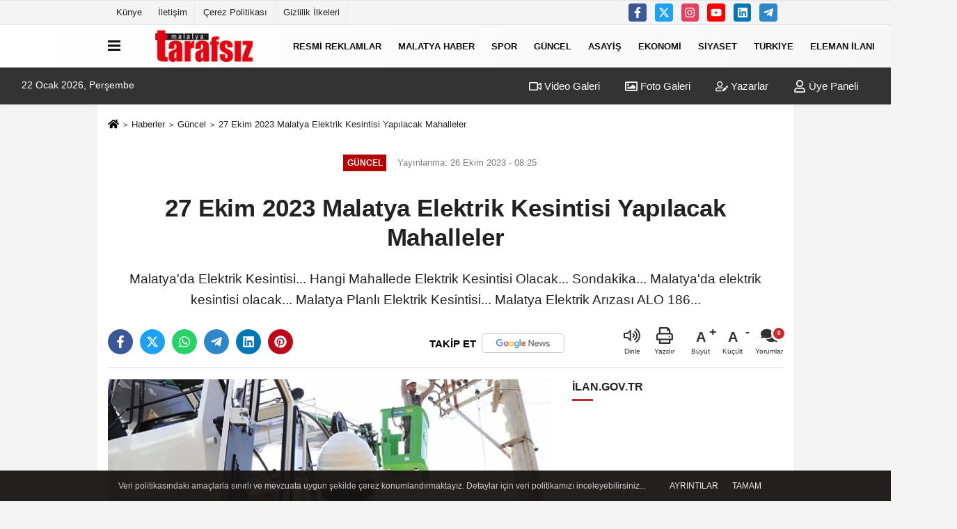

--- FILE ---
content_type: text/html; charset=UTF-8
request_url: https://www.malatyatarafsiz.com/27-ekim-2023-malatya-elektrik-kesintisi-yapilacak-mahalleler/161445/
body_size: 14260
content:

    <!DOCTYPE html>
    <html lang="tr-TR"><head>
    <meta name="format-detection" content="telephone=no"/>
    <meta id="meta-viewport" name="viewport" content="width=1200">    <meta charset="utf-8">
    <title>27 Ekim 2023 Malatya Elektrik Kesintisi Yapılacak Mahalleler - Güncel - Malatya Tarafsız Haber</title>
    <meta name="title" content="27 Ekim 2023 Malatya Elektrik Kesintisi Yapılacak Mahalleler - Güncel - Malatya Tarafsız Haber">
    <meta name="description" content="Malatya&#39;da Elektrik Kesintisi... Hangi Mahallede Elektrik Kesintisi Olacak... Sondakika... Malatya&#39;da elektrik kesintisi olacak... Malatya Planlı Elektrik Kesintisi......">
    <meta name="datePublished" content="2023-10-26T08:25:10+03:00">
    <meta name="dateModified" content="2023-10-24T16:31:25+03:00">
         <meta name="articleSection" content="news">
         
        <link rel="canonical" href="https://www.malatyatarafsiz.com/27-ekim-2023-malatya-elektrik-kesintisi-yapilacak-mahalleler/161445/" />
            <meta name="robots" content="max-image-preview:large" />
    <meta name="robots" content="max-snippet:160">
            <link rel="image_src" type="image/jpeg" href="https://www.malatyatarafsiz.com/images/haberler/2023/10/27-ekim-2023-malatya-elektrik-kesintisi-yapilacak-mahalleler-8597.jpg"/>
	    <meta http-equiv="content-language" content="tr"/>
    <meta name="content-language" content="tr">
	<meta name="apple-mobile-web-app-status-bar-style" content="#ebe7e6">
	<meta name="msapplication-navbutton-color" content="#ebe7e6">
    <meta name="theme-color" content="#ebe7e6"/>
    <link rel="shortcut icon" type="image/x-icon" href="https://www.malatyatarafsiz.com/favicon.ico">
    <link rel="apple-touch-icon" href="https://www.malatyatarafsiz.com/favicon.ico">

    <meta property="og:site_name" content="https://www.malatyatarafsiz.com" />
    <meta property="og:type" content="article" />
    <meta property="og:title" content="27 Ekim 2023 Malatya Elektrik Kesintisi Yapılacak Mahalleler" />
    <meta property="og:url" content="https://www.malatyatarafsiz.com/27-ekim-2023-malatya-elektrik-kesintisi-yapilacak-mahalleler/161445/" />
    <meta property="og:description" content="Malatya&#39;da Elektrik Kesintisi... Hangi Mahallede Elektrik Kesintisi Olacak... Sondakika... Malatya&#39;da elektrik kesintisi olacak... Malatya Planlı Elektrik Kesintisi... Malatya Elektrik Arızası ALO 186..."/>
    <meta property="og:image" content="https://www.malatyatarafsiz.com/images/haberler/2023/10/27-ekim-2023-malatya-elektrik-kesintisi-yapilacak-mahalleler-8597.jpg" />
    <meta property="og:locale" content="tr_TR" />
    <meta property="og:image:width" content="641" />
    <meta property="og:image:height" content="380" />
    <meta property="og:image:alt" content="27 Ekim 2023 Malatya Elektrik Kesintisi Yapılacak Mahalleler" />
    
    <meta name="twitter:card" content="summary_large_image" />
    <meta name="twitter:url" content="https://www.malatyatarafsiz.com/27-ekim-2023-malatya-elektrik-kesintisi-yapilacak-mahalleler/161445/" />
    <meta name="twitter:title" content="27 Ekim 2023 Malatya Elektrik Kesintisi Yapılacak Mahalleler" />
    <meta name="twitter:description" content="Malatya&#39;da Elektrik Kesintisi... Hangi Mahallede Elektrik Kesintisi Olacak... Sondakika... Malatya&#39;da elektrik kesintisi olacak... Malatya Planlı Elektrik Kesintisi... Malatya Elektrik Arızası ALO 186..." />
    <meta name="twitter:image:src" content="https://www.malatyatarafsiz.com/images/haberler/2023/10/27-ekim-2023-malatya-elektrik-kesintisi-yapilacak-mahalleler-8597.jpg" />
    <meta name="twitter:domain" content="https://www.malatyatarafsiz.com" />
    
            
    <link rel="alternate" type="application/rss+xml" title="27 Ekim 2023 Malatya Elektrik Kesintisi Yapılacak Mahalleler" href="https://www.malatyatarafsiz.com/rss_guncel_2.xml"/>
    
    <script type="text/javascript">
    var facebookApp = '';
    var facebookAppVersion = 'v3.0';
    var twitter_username = '';
    var reklamtime = "10000";
    var domainname = "https://www.malatyatarafsiz.com";
    var splashcookie = null;
    var splashtime = null;
	var _TOKEN = "f1db0bae76c3b34f7db698941f411655";
    </script>



<link rel="preload" as="style" href="https://www.malatyatarafsiz.com/template/prime/assets/css/app.php?v=2022112811362020241104151830" />

<link rel="stylesheet" type="text/css" media='all' href="https://www.malatyatarafsiz.com/template/prime/assets/css/app.php?v=2022112811362020241104151830"/>
  
<link rel="preload" as="script" href="https://www.malatyatarafsiz.com/template/prime/assets/js/app.js?v=2022112811362020241104151830" />

<script src="https://www.malatyatarafsiz.com/template/prime/assets/js/app.js?v=2022112811362020241104151830"></script>
  
    
   <script src="https://www.malatyatarafsiz.com/template/prime/assets/js/sticky.sidebar.js?v=2022112811362020241104151830"></script>
   
    <script src="https://www.malatyatarafsiz.com/template/prime/assets/js/libs/swiper/swiper.js?v=2022112811362020241104151830" defer></script>

   
        
     
    <script src="https://www.malatyatarafsiz.com/template/prime/assets/js/print.min.js?v=2022112811362020241104151830" defer></script>
     
     
      
      
    <script src="https://www.malatyatarafsiz.com/reg-sw.js?v=2022112811362020241104151830" defer></script>
    
         <script data-schema="organization" type="application/ld+json">
    {
        "@context": "https://schema.org",
        "@type": "Organization",
        "name": "Malatya Tarafsız Haber",
        "url": "https://www.malatyatarafsiz.com",
        "logo": {
        "@type": "ImageObject",
		"url": "https://www.malatyatarafsiz.com/images/genel/logo_4_1.png",
		"width": 360,
        "height": 90},
        "sameAs": [
            "https://www.facebook.com/malatyatarafsiz",
            "https://www.youtube.com/channel/UC3_dYQyf9pdwjtBnb1jH2pg",
            "https://twitter.com/malatyatarafsiz",
            "https://www.instagram.com/malatyatarafsiz/?hl=tr",
            "https://www.linkedin.com/in/malatya-tarafsiz-58768514a/",
            "",
            ""
        ]
    }

        </script> 
    <script type="application/ld+json">
    {
        "@context": "https://schema.org",
        "@type": "BreadcrumbList",
		"@id": "https://www.malatyatarafsiz.com/27-ekim-2023-malatya-elektrik-kesintisi-yapilacak-mahalleler/161445/#breadcrumb",
        "itemListElement": [{
            "@type": "ListItem",
            "position": 1,
            "item": {
                "@id": "https://www.malatyatarafsiz.com",
                "name": "Ana Sayfa"
            }
        }, {
            "@type": "ListItem",
            "position": 2,
            "item": {"@id": "https://www.malatyatarafsiz.com/guncel/","name": "Güncel"
            }
        }, {
            "@type": "ListItem",
            "position": 3,
            "item": {
                "@id": "https://www.malatyatarafsiz.com/27-ekim-2023-malatya-elektrik-kesintisi-yapilacak-mahalleler/161445/",
                "name": "27 Ekim 2023 Malatya Elektrik Kesintisi Yapılacak Mahalleler"
            }
        }]
    }
    </script>
      <script type="application/ld+json">
{
    "@context": "https://schema.org",
   "@type": "NewsArticle",
	"inLanguage":"tr-TR",
    "mainEntityOfPage": {
        "@type": "WebPage",
        "@id": "https://www.malatyatarafsiz.com/27-ekim-2023-malatya-elektrik-kesintisi-yapilacak-mahalleler/161445/"
    },
    "headline": "27 Ekim 2023 Malatya Elektrik Kesintisi Yapılacak Mahalleler",
    "name": "27 Ekim 2023 Malatya Elektrik Kesintisi Yapılacak Mahalleler",
    "articleBody": "Fırat EDAŞ&#39;tan alınan bilgiye göre Malatya&#39;nın 44 mahallesinde planlı elektrik kesintisi olacak.

   İşte 27 Ekim 2023&#39;de Elektrik Kesintisi Yapılacak Mahalleler... Malatya Elektrik Arızası ALO 186...



www.malatyatarafsiz.com

 
",
    "articleSection": "Güncel",
	"wordCount": 21,
		"image": [{
	"@type": "ImageObject",
	"url": "https://www.malatyatarafsiz.com/images/haberler/2023/10/27-ekim-2023-malatya-elektrik-kesintisi-yapilacak-mahalleler-8597.jpg", 
	"height": 380, 
	"width": 641 }], 
		
	 
    "datePublished": "2023-10-26T08:25:10+03:00",
    "dateModified": "2023-10-24T16:31:25+03:00",
    "genre": "news",
	"isFamilyFriendly":"True",
	"publishingPrinciples":"https://www.malatyatarafsiz.com/gizlilik-ilkesi.html",
	
		"thumbnailUrl": "https://www.malatyatarafsiz.com/images/haberler/2023/10/27-ekim-2023-malatya-elektrik-kesintisi-yapilacak-mahalleler-8597.jpg",
		
    "typicalAgeRange": "7-",
    "keywords": "malatya haber elektrik kesintisi,malatya elektrik kesintisi,malatyada hangi mahallede elektrik kesintisi olacak",
	 	"author": {
        "@type": "Person",
        "name": "Malatya Tarafsız",
		"url": "https://www.malatyatarafsiz.com/editor/malatya-tarafsiz"
    },
	    "publisher": {
        "@type": "Organization",
        "name": "Malatya Tarafsız Haber",
        "logo": {
            "@type": "ImageObject",
            "url": "https://www.malatyatarafsiz.com/images/genel/logo_4_1.png",
            "width": 360,
            "height": 90        }
    }, 
	 "description": "Malatya&#39;da Elektrik Kesintisi... Hangi Mahallede Elektrik Kesintisi Olacak... Sondakika... Malatya&#39;da elektrik kesintisi olacak... Malatya Planlı Elektrik Kesintisi... Malatya Elektrik Arızası ALO 186..."
}

    </script>

<meta name="google-site-verification" content="5cGRR7_Qw4U89AVZaHJWrZp-f8VerOtGqu1QqdUrGYc" />
<meta name="yandex-verification" content="44317f9f7e4db7c3" />
<meta name="msvalidate.01" content="EC7D79B67938626C30C355005FDEC94E" />

<script async src="https://pagead2.googlesyndication.com/pagead/js/adsbygoogle.js?client=ca-pub-5579476770647689"
     crossorigin="anonymous"></script>

<!-- Google tag (gtag.js) -->
<script async src="https://www.googletagmanager.com/gtag/js?id=G-LMXXHG4P31"></script>
<script>
  window.dataLayer = window.dataLayer || [];
  function gtag(){dataLayer.push(arguments);}
  gtag('js', new Date());

  gtag('config', 'G-LMXXHG4P31');
</script>
</head>
<body class="">

   
    
    
 
         
         
 
<div class="container position-relative">
<div class="sabit-reklam "></div>
<div class="sabit-reklam sag-sabit "></div>
</div>
   


    
  
  
  <div class="container-fluid d-md-block d-none header-border">
<div class="container d-md-block d-none">

<div class="row">

<div class="col-md-7">
<ul class="nav text-12 float-left">
            
                    <li><a class="nav-link-top" href="https://www.malatyatarafsiz.com/kunye.html" title="Künye" rel="external">Künye</a></li><li><a class="nav-link-top" href="https://www.malatyatarafsiz.com/iletisim.html" title="İletişim" rel="external">İletişim</a></li><li><a class="nav-link-top" href="https://www.malatyatarafsiz.com/cerez-politikasi.html" title="Çerez Politikası" rel="external">Çerez Politikası</a></li><li><a class="nav-link-top" href="https://www.malatyatarafsiz.com/gizlilik-ilkeleri.html" title="Gizlilik İlkeleri" rel="external">Gizlilik İlkeleri</a></li>            
                </ul></div>

<div class="col-md-5">

<div class="my-1 float-right">
                         <a href="https://www.facebook.com/malatyatarafsiz" title="https://www.facebook.com/malatyatarafsiz" target="_blank" rel="noopener" class="bg-facebook btn btn-icon-top rounded mr-2"><svg width="16" height="16" class="svg-wh">
                        <use xlink:href="https://www.malatyatarafsiz.com/template/prime/assets/img/spritesvg.svg#facebook-f" />
                    </svg>
                        </a>
                                                                         <a href="https://twitter.com/malatyatarafsiz" title="https://twitter.com/malatyatarafsiz" target="_blank" rel="noopener" class="bg-twitter btn btn-icon-top rounded mr-2"><svg width="16" height="16" class="svg-wh">
                        <use xlink:href="https://www.malatyatarafsiz.com/template/prime/assets/img/spritesvg.svg#twitterx" />
                    </svg>
                        </a>
                                                                         <a href="https://www.instagram.com/malatyatarafsiz/?hl=tr" title="https://www.instagram.com/malatyatarafsiz/?hl=tr" target="_blank" rel="noopener" class="bg-instagram btn btn-icon-top rounded mr-2"><svg width="16" height="16" class="svg-wh">
                        <use xlink:href="https://www.malatyatarafsiz.com/template/prime/assets/img/spritesvg.svg#instagram" />
                    </svg>
                        </a>
                                                                         <a href="https://www.youtube.com/channel/UC3_dYQyf9pdwjtBnb1jH2pg" title="https://www.youtube.com/channel/UC3_dYQyf9pdwjtBnb1jH2pg" target="_blank" rel="noopener" class="bg-youtube btn btn-icon-top rounded mr-2"><svg width="16" height="16" class="svg-wh">
                        <use xlink:href="https://www.malatyatarafsiz.com/template/prime/assets/img/spritesvg.svg#youtube" />
                    </svg>
                        </a>
                                                  
                         
                         
                                                   <a href="https://www.linkedin.com/in/malatya-tarafsiz-58768514a/" title="https://www.linkedin.com/in/malatya-tarafsiz-58768514a/" target="_blank" rel="noopener" class="bg-linkedin btn btn-icon-top rounded mr-2"><svg width="16" height="16" class="svg-wh">
                        <use xlink:href="https://www.malatyatarafsiz.com/template/prime/assets/img/spritesvg.svg#linkedin" />
                    </svg>
                        </a>
                                                  
                         
 
                         
                                                    
                         
                                                    
                         
                                                 <a href="admin" target="_blank" rel="noopener" class="bg-telegram btn btn-icon-top rounded mr-2" title="admin"><svg width="16" height="16" class="svg-wh">
                        <use xlink:href="https://www.malatyatarafsiz.com/template/prime/assets/img/spritesvg.svg#telegram" />
                    </svg>
                        </a>
                                                  
                                                  
                         
</div>

</div>


  </div>              
</div>
</div>
    <div class="header-border"></div>
    <nav class="d-print-none navbar navbar-expand-lg bg-white align-items-center header box-shadow-menu">
    <div class="container"><div class="menu" data-toggle="modal" data-target="#menu-aside" data-toggle-class="modal-open-aside">
        <span class="menu-item"></span>
        <span class="menu-item"></span>
        <span class="menu-item"></span>
    </div>
    <a class="navbar-brand logo align-items-center" href="https://www.malatyatarafsiz.com" title="Malatya Tarafsız - Malatya haber- Son Dakika Malatya Haberleri"><picture>
  <source data-srcset="https://www.malatyatarafsiz.com/images/genel/logo_4.webp?v=2022112811362020241104151830" type="image/webp" class="img-fluid logoh">
  <source data-srcset="https://www.malatyatarafsiz.com/images/genel/logo_4_1.png?v=2022112811362020241104151830" type="image/jpeg" class="img-fluid logoh"> 
  <img src="https://www.malatyatarafsiz.com/images/genel/logo_4_1.png?v=2022112811362020241104151830" alt="Anasayfa" class="img-fluid logoh" width="100%" height="100%">
</picture></a>
    <ul class="navbar-nav mr-auto font-weight-bolder nav-active-border bottom b-primary d-none d-md-flex">
    <li class="nav-item text-uppercase"><a class="nav-link text-uppercase" href="https://www.malatyatarafsiz.com/resmi-reklamlar/" title="RESMİ REKLAMLAR"  rel="external" >RESMİ REKLAMLAR</a></li><li class="nav-item text-uppercase"><a class="nav-link text-uppercase" href="https://www.malatyatarafsiz.com/malatya-haber/" title="Malatya Haber"  rel="external" >Malatya Haber</a></li><li class="nav-item text-uppercase"><a class="nav-link text-uppercase" href="https://www.malatyatarafsiz.com/spor/" title="Spor"  rel="external" >Spor</a></li><li class="nav-item text-uppercase"><a class="nav-link text-uppercase" href="https://www.malatyatarafsiz.com/guncel/" title="Güncel"  rel="external" >Güncel</a></li><li class="nav-item text-uppercase"><a class="nav-link text-uppercase" href="https://www.malatyatarafsiz.com/asayis/" title="Asayiş"  rel="external" >Asayiş</a></li><li class="nav-item text-uppercase"><a class="nav-link text-uppercase" href="https://www.malatyatarafsiz.com/ekonomi/" title="Ekonomi"  rel="external" >Ekonomi</a></li><li class="nav-item text-uppercase"><a class="nav-link text-uppercase" href="https://www.malatyatarafsiz.com/siyaset/" title="Siyaset"  rel="external" >Siyaset</a></li><li class="nav-item text-uppercase"><a class="nav-link text-uppercase" href="https://www.malatyatarafsiz.com/turkiye/" title="Türkiye "  rel="external" >Türkiye </a></li><li class="nav-item text-uppercase"><a class="nav-link text-uppercase" href="https://www.malatyatarafsiz.com/eleman-ilani/" title="Eleman İlanı"  rel="external" >Eleman İlanı</a></li>    <li class="nav-item dropdown dropdown-hover">
    <a title="tümü" href="#" class="nav-link text-uppercase"><svg width="16" height="16" class="svg-bl text-16">
<use xlink:href="https://www.malatyatarafsiz.com/template/prime/assets/img/sprite.svg#chevron-down"></use>
</svg></a>
    <div class="dropdown-menu px-2 py-2">
        <a class="d-block p-1 text-nowrap nav-link" href="https://www.malatyatarafsiz.com/dunya/" title="Dünya">Dünya</a>
        <a class="d-block p-1 text-nowrap nav-link" href="https://www.malatyatarafsiz.com/malatya-biyografiler/" title="Malatya Biyografiler">Malatya Biyografiler</a>
        <a class="d-block p-1 text-nowrap nav-link" href="https://www.malatyatarafsiz.com/motas-hareket-saatleri/" title="Motaş Hareket Saatleri">Motaş Hareket Saatleri</a>
        <a class="d-block p-1 text-nowrap nav-link" href="https://www.malatyatarafsiz.com/malatya-vefat/" title="Malatya Vefat">Malatya Vefat</a>
        <a class="d-block p-1 text-nowrap nav-link" href="https://www.malatyatarafsiz.com/malatya-sondakika-haberleri/" title="Malatya sondakika haberleri">Malatya sondakika haberleri</a>
        <a class="d-block p-1 text-nowrap nav-link" href="https://www.malatyatarafsiz.com/dini-bilgiler/" title="Dini Bilgiler">Dini Bilgiler</a>
        <a class="d-block p-1 text-nowrap nav-link" href="https://www.malatyatarafsiz.com/saglik/" title="Sağlık">Sağlık</a>
        <a class="d-block p-1 text-nowrap nav-link" href="https://www.malatyatarafsiz.com/teknoloji/" title="Teknoloji">Teknoloji</a>
        <a class="d-block p-1 text-nowrap nav-link" href="https://www.malatyatarafsiz.com/kultur-sanat/" title="Kültür Sanat">Kültür Sanat</a>
       
    </div>
    </li>
        </ul>
    
    <ul class="navbar-nav ml-auto align-items-center font-weight-bolder">
        <li class="nav-item"><a href="javascript:;" data-toggle="modal" data-target="#search-box" class="search-button nav-link py-1" title="Arama"><svg class="svg-bl" width="14" height="18">
                        <use xlink:href="https://www.malatyatarafsiz.com/template/prime/assets/img/spritesvg.svg#search" />
                    </svg> <span> Ara</span></a></li>
    </ul>
    </div></nav>

</header>

<div class="container-fluid d-md-block sondakika-bg d-print-none">
    <div class="row py-s px-3">
    
        <div class="col-md-5">
                    <span id="bugun">Bugün                                                        <script>
                                      
                                       function tarihsaat() {
                                           var b = new Date, g = b.getSeconds(), d = b.getMinutes(), a = b.getHours(), c = b.getDay(), h = b.getDate(), k = b.getMonth(), b = b.getFullYear();
                                           10 > a && (a = "0" + a);
                                           10 > g && (g = "0" + g);
                                           10 > d && (d = "0" + d);
                                           document.getElementById("bugun").innerHTML = h + " " + "Ocak Şubat Mart Nisan Mayıs Haziran Temmuz Ağustos Eylül Ekim Kasım Aralık".split(" ")[k] + " " + b + ", " + "Pazar Pazartesi Salı Çarşamba Perşembe Cuma Cumartesi".split(" ")[c] + " ";
                                           setTimeout("tarihsaat()", 1E3)
                                       }
                                       function CC_noErrors() {
                                           return !0
                                       }
                                       window.onerror = CC_noErrors;
                                       function bookmarksite(b, g) {
                                           document.all ? window.external.AddFavorite(g, b) : window.sidebar && window.sidebar.addPanel(b, g, "")
                                       }
                                      
                                       tarihsaat();</script></span> 
        </div> 


        <div class="col-md-7 d-none d-md-block">
         	
	<div class="text-right text-16">
				<a href="https://www.malatyatarafsiz.com/video-galeri/" class="px-3" title="Video Galeri" rel="external"><svg class="svg-whss" width="18" height="18">
                        <use xlink:href="https://www.malatyatarafsiz.com/template/prime/assets/img/sprite.svg#video" />
                    </svg> Video Galeri</a>                <a href="https://www.malatyatarafsiz.com/foto-galeri/" class="px-3" title="Foto Galeri" rel="external"><svg class="svg-whss" width="18" height="18">
                        <use xlink:href="https://www.malatyatarafsiz.com/template/prime/assets/img/sprite.svg#image" />
                    </svg> Foto Galeri</a>                <a href="https://www.malatyatarafsiz.com/kose-yazarlari/" class="px-3" title="Köşe Yazarları" rel="external"><svg class="svg-whss" width="18" height="18">
                        <use xlink:href="https://www.malatyatarafsiz.com/template/prime/assets/img/sprite.svg#user-edit" />
                    </svg> Yazarlar</a>                                <a class="px-3" href="https://www.malatyatarafsiz.com/kullanici-girisi/" rel="external"><svg class="svg-whss" width="18" height="18">
                        <use xlink:href="https://www.malatyatarafsiz.com/template/prime/assets/img/sprite.svg#user" />
                    </svg> Üye Paneli</a>
                            </div>
        </div>   
    </div>
</div>

            
        

 
    <div class="fixed-share bg-white box-shadow is-hidden align-items-center d-flex post-tools px-3">
        <span class="bg-facebook post-share share-link" onClick="ShareOnFacebook('https://www.malatyatarafsiz.com/27-ekim-2023-malatya-elektrik-kesintisi-yapilacak-mahalleler/161445/');return false;" title="facebook"><svg width="18" height="18" class="svg-wh"><use xlink:href="https://www.malatyatarafsiz.com/template/prime/assets/img/sprite.svg?v=1#facebook-f"></use></svg>
        </span>
        <span class="bg-twitter post-share share-link" onClick="ShareOnTwitter('https://www.malatyatarafsiz.com/27-ekim-2023-malatya-elektrik-kesintisi-yapilacak-mahalleler/161445/', 'tr', '', '27 Ekim 2023 Malatya Elektrik Kesintisi Yapılacak Mahalleler')" title="twitter"><svg width="18" height="18" class="svg-wh"><use xlink:href="https://www.malatyatarafsiz.com/template/prime/assets/img/sprite.svg?v=1#twitterx"></use></svg></span>
        <a rel="noopener" class="bg-whatsapp post-share share-link" href="https://api.whatsapp.com/send?text=27 Ekim 2023 Malatya Elektrik Kesintisi Yapılacak Mahalleler https://www.malatyatarafsiz.com/27-ekim-2023-malatya-elektrik-kesintisi-yapilacak-mahalleler/161445/" title="whatsapp"><svg width="18" height="18" class="svg-wh"><use xlink:href="https://www.malatyatarafsiz.com/template/prime/assets/img/sprite.svg?v=1#whatsapp"></use></svg></a>
         <a target="_blank" rel="noopener" class="bg-telegram post-share share-link" href="https://t.me/share/url?url=https://www.malatyatarafsiz.com/27-ekim-2023-malatya-elektrik-kesintisi-yapilacak-mahalleler/161445/&text=27 Ekim 2023 Malatya Elektrik Kesintisi Yapılacak Mahalleler" title="telegram"><svg width="18" height="18" class="svg-wh"><use xlink:href="https://www.malatyatarafsiz.com/template/prime/assets/img/sprite.svg?v=1#telegram"></use></svg></a>
         <a target="_blank" rel="noopener" class="bg-linkedin post-share share-link" href="https://www.linkedin.com/shareArticle?url=https://www.malatyatarafsiz.com/27-ekim-2023-malatya-elektrik-kesintisi-yapilacak-mahalleler/161445/" title="linkedin"><svg width="18" height="18" class="svg-wh"><use xlink:href="https://www.malatyatarafsiz.com/template/prime/assets/img/sprite.svg?v=1#linkedin"></use></svg></a>
         <a target="_blank" rel="noopener" class="bg-pinterest post-share share-link" href="https://pinterest.com/pin/create/button/?url=https://www.malatyatarafsiz.com/27-ekim-2023-malatya-elektrik-kesintisi-yapilacak-mahalleler/161445/&media=https://www.malatyatarafsiz.com/images/haberler/2023/10/27-ekim-2023-malatya-elektrik-kesintisi-yapilacak-mahalleler-8597.jpg&description=27 Ekim 2023 Malatya Elektrik Kesintisi Yapılacak Mahalleler" title="pinterest"><svg width="18" height="18" class="svg-wh"><use xlink:href="https://www.malatyatarafsiz.com/template/prime/assets/img/sprite.svg?v=1#pinterest"></use></svg></a>
                   
        
        <div class="ml-auto d-flex align-items-center">
     
          
            <a href="javascript:;" class="font-buyut text-muted text-center font-button plus mr-2">
                <span>A</span>
                <div class="text-10 font-weight-normal">Büyüt</div>
            </a>
            <a href="javascript:;" class="font-kucult text-muted text-center font-button mr-2">
                <span>A</span>
                <div class="text-10 font-weight-normal">Küçült</div>
            </a>
                        <a href="javascript:;" class="text-muted text-center position-relative scroll-go" data-scroll="yorumlar-161445" data-count="0">
                <svg class="svg-gr" width="24" height="24"><use xlink:href="https://www.malatyatarafsiz.com/template/prime/assets/img/sprite.svg?v=1#comments" /></svg>
                <div class="text-10">Yorumlar</div>
            </a>
                    </div>
    </div>    
    
    <div class="print-body" id="print-161445">
        <div class="container py-1 bg-white"> 
            <nav aria-label="breadcrumb">
                <ol class="breadcrumb justify-content-left">
                    <li class="breadcrumb-item"><a href="https://www.malatyatarafsiz.com" title="Ana Sayfa"><svg class="svg-br-2" width="16" height="16"><use xlink:href="https://www.malatyatarafsiz.com/template/prime/assets/img/sprite.svg?v=1#home" /></svg></a></li>
                    <li class="breadcrumb-item"><a href="https://www.malatyatarafsiz.com/arsiv/" title="Arşiv">Haberler</a></li>
                                        <li class="breadcrumb-item"><a href="https://www.malatyatarafsiz.com/guncel/" title="Güncel">Güncel</a></li>
                                        <li class="breadcrumb-item active d-md-block d-none" aria-current="page"><a href="https://www.malatyatarafsiz.com/27-ekim-2023-malatya-elektrik-kesintisi-yapilacak-mahalleler/161445/" title="27 Ekim 2023 Malatya Elektrik Kesintisi Yapılacak Mahalleler">27 Ekim 2023 Malatya Elektrik Kesintisi Yapılacak Mahalleler</a></li>
                </ol>
            </nav>
     
     
             
             <div id="haberler">
                 <div class="haber-kapsa print-body" id="print-161445">
                    <div class="news-start">
                        <article id="haber-161445">
                            <div   class="text-md-center" >
                                <div class="text-muted text-sm py-2 d-md-flex align-items-center justify-content-center">
                                    <div class="badge badge-lg text-uppercase bg-primary mr-3 my-2 " style="background: !important;">
                                        Güncel                                    </div>
                                    <div class="d-md-block text-12 text-fade"><svg class="svg-gr-2 d-none" width="14" height="14"><use xlink:href="https://www.malatyatarafsiz.com/template/prime/assets/img/sprite.svg?v=1#clock"></use></svg>
                                       Yayınlanma: 26 Ekim 2023 - 08:25                                    </div>
                                    <div class="text-12 ml-md-3 text-fade">
    </div>
                                </div>
                                
                                                                
                                <h1 class="text-36 post-title my-2 py-2 font-weight-bold">
                                    27 Ekim 2023 Malatya Elektrik Kesintisi Yapılacak Mahalleler                                </h1>
                                
                                                                                                   <h2 class="text-2222 mb-0 my-2 py-2 font-weight-normal">Malatya'da Elektrik Kesintisi... Hangi Mahallede Elektrik Kesintisi Olacak... Sondakika... Malatya'da elektrik kesintisi olacak... Malatya Planlı Elektrik Kesintisi... Malatya Elektrik Arızası ALO 186...</h2>
                                                                                                  
                                
                                <div class="text-muted text-sm py-2 d-md-none align-items-center d-flex text-nowrap">
                                     <div class="badge badge-lg text-uppercase bg-primary mr-3">
                                        Güncel                                    </div>
                                    <div class="text-12">
                                        26 Ekim 2023 - 08:25                                    </div>
                                    <div class="ml-3 d-none d-md-block text-12">
                                                                            </div>
                                </div>
                                
                               
                                
                                
                                
                                


<div class="fix-socials_btm d-flex d-md-none">
 <div class="post-tools">
                                   <a rel="noopener" class="post-share share-link" href="https://www.malatyatarafsiz.com" title="Ana Sayfa"><svg width="18" height="18" class="svg-wh"><use xlink:href="https://www.malatyatarafsiz.com/template/prime/assets/img/sprite.svg?v=1#home"></use></svg></a>
                                    <span class="bg-facebook post-share share-link" onClick="ShareOnFacebook('https://www.malatyatarafsiz.com/27-ekim-2023-malatya-elektrik-kesintisi-yapilacak-mahalleler/161445/');return false;" title="facebook"><svg width="18" height="18" class="svg-wh"><use xlink:href="https://www.malatyatarafsiz.com/template/prime/assets/img/sprite.svg?v=1#facebook-f"></use></svg>
                                    </span>
                                    <span class="bg-twitter post-share share-link" onClick="ShareOnTwitter('https://www.malatyatarafsiz.com/27-ekim-2023-malatya-elektrik-kesintisi-yapilacak-mahalleler/161445/', 'tr', '', '27 Ekim 2023 Malatya Elektrik Kesintisi Yapılacak Mahalleler')" title="twitter"><svg width="18" height="18" class="svg-wh"><use xlink:href="https://www.malatyatarafsiz.com/template/prime/assets/img/sprite.svg?v=1#twitterx"></use></svg>
                                    </span>
                                    <a target="_blank" rel="noopener" class="bg-whatsapp post-share share-link" href="https://api.whatsapp.com/send?text=27 Ekim 2023 Malatya Elektrik Kesintisi Yapılacak Mahalleler https://www.malatyatarafsiz.com/27-ekim-2023-malatya-elektrik-kesintisi-yapilacak-mahalleler/161445/" title="whatsapp"><svg width="18" height="18" class="svg-wh"><use xlink:href="https://www.malatyatarafsiz.com/template/prime/assets/img/sprite.svg?v=1#whatsapp"></use></svg></a>
                                     <a target="_blank" rel="noopener" class="bg-telegram post-share share-link" href="https://t.me/share/url?url=https://www.malatyatarafsiz.com/27-ekim-2023-malatya-elektrik-kesintisi-yapilacak-mahalleler/161445/&text=27 Ekim 2023 Malatya Elektrik Kesintisi Yapılacak Mahalleler" title="telegram"><svg width="18" height="18" class="svg-wh"><use xlink:href="https://www.malatyatarafsiz.com/template/prime/assets/img/sprite.svg?v=1#telegram"></use></svg></a>
                                     <a target="_blank" rel="noopener" class="bg-linkedin post-share share-link" href="https://www.linkedin.com/shareArticle?url=https://www.malatyatarafsiz.com/27-ekim-2023-malatya-elektrik-kesintisi-yapilacak-mahalleler/161445/" title="linkedin"><svg width="18" height="18" class="svg-wh"><use xlink:href="https://www.malatyatarafsiz.com/template/prime/assets/img/sprite.svg?v=1#linkedin"></use></svg></a>
                                    <a target="_blank" rel="noopener" class="bg-pinterest post-share share-link" href="https://pinterest.com/pin/create/button/?url=https://www.malatyatarafsiz.com/27-ekim-2023-malatya-elektrik-kesintisi-yapilacak-mahalleler/161445/&media=https://www.malatyatarafsiz.com/images/haberler/2023/10/27-ekim-2023-malatya-elektrik-kesintisi-yapilacak-mahalleler-8597.jpg&description=27 Ekim 2023 Malatya Elektrik Kesintisi Yapılacak Mahalleler" title="pinterest"><svg width="18" height="18" class="svg-wh"><use xlink:href="https://www.malatyatarafsiz.com/template/prime/assets/img/sprite.svg?v=1#pinterest"></use></svg></a>
                                    <div class="ml-5 ml-auto d-flex align-items-center">
                                     
                                                                                <a href="javascript:;" class="text-muted text-center position-relative scroll-go d-md-inline-block " data-scroll="yorumlar-161445" data-count="0">
                                            <svg class="svg-gr" width="24" height="24"><use xlink:href="https://www.malatyatarafsiz.com/template/prime/assets/img/sprite.svg?v=1#comments" /></svg>
                                            <div class="text-10">Yorumlar</div>
                                        </a>
                                                                            </div>
                                </div>
</div>

                        
                                <div class="post-tools my-3 d-flex d-print-none flex-scroll flex-wrap">
                                    <span class="bg-facebook post-share share-link" onClick="ShareOnFacebook('https://www.malatyatarafsiz.com/27-ekim-2023-malatya-elektrik-kesintisi-yapilacak-mahalleler/161445/');return false;" title="facebook"><svg width="18" height="18" class="svg-wh"><use xlink:href="https://www.malatyatarafsiz.com/template/prime/assets/img/sprite.svg?v=1#facebook-f"></use></svg>
                                    </span>
                                    <span class="bg-twitter post-share share-link" onClick="ShareOnTwitter('https://www.malatyatarafsiz.com/27-ekim-2023-malatya-elektrik-kesintisi-yapilacak-mahalleler/161445/', 'tr', '', '27 Ekim 2023 Malatya Elektrik Kesintisi Yapılacak Mahalleler')" title="twitter"><svg width="18" height="18" class="svg-wh"><use xlink:href="https://www.malatyatarafsiz.com/template/prime/assets/img/sprite.svg?v=1#twitterx"></use></svg>
                                    </span>
                                    <a target="_blank" rel="noopener" class="bg-whatsapp post-share share-link" href="https://api.whatsapp.com/send?text=27 Ekim 2023 Malatya Elektrik Kesintisi Yapılacak Mahalleler https://www.malatyatarafsiz.com/27-ekim-2023-malatya-elektrik-kesintisi-yapilacak-mahalleler/161445/" title="whatsapp"><svg width="18" height="18" class="svg-wh"><use xlink:href="https://www.malatyatarafsiz.com/template/prime/assets/img/sprite.svg?v=1#whatsapp"></use></svg></a>
                                     <a target="_blank" rel="noopener" class="bg-telegram post-share share-link" href="https://t.me/share/url?url=https://www.malatyatarafsiz.com/27-ekim-2023-malatya-elektrik-kesintisi-yapilacak-mahalleler/161445/&text=27 Ekim 2023 Malatya Elektrik Kesintisi Yapılacak Mahalleler" title="telegram"><svg width="18" height="18" class="svg-wh"><use xlink:href="https://www.malatyatarafsiz.com/template/prime/assets/img/sprite.svg?v=1#telegram"></use></svg></a>
                                     <a target="_blank" rel="noopener" class="bg-linkedin post-share share-link" href="https://www.linkedin.com/shareArticle?url=https://www.malatyatarafsiz.com/27-ekim-2023-malatya-elektrik-kesintisi-yapilacak-mahalleler/161445/" title="linkedin"><svg width="18" height="18" class="svg-wh"><use xlink:href="https://www.malatyatarafsiz.com/template/prime/assets/img/sprite.svg?v=1#linkedin"></use></svg></a>
                                    <a target="_blank" rel="noopener" class="bg-pinterest post-share share-link" href="https://pinterest.com/pin/create/button/?url=https://www.malatyatarafsiz.com/27-ekim-2023-malatya-elektrik-kesintisi-yapilacak-mahalleler/161445/&media=https://www.malatyatarafsiz.com/images/haberler/2023/10/27-ekim-2023-malatya-elektrik-kesintisi-yapilacak-mahalleler-8597.jpg&description=27 Ekim 2023 Malatya Elektrik Kesintisi Yapılacak Mahalleler" title="pinterest"><svg width="18" height="18" class="svg-wh"><use xlink:href="https://www.malatyatarafsiz.com/template/prime/assets/img/sprite.svg?v=1#pinterest"></use></svg></a>
                                   
                                    


                                                                  <a rel="noopener" href="https://news.google.com/publications/CAAqBwgKMPnFlAswmI2qAw?ceid=TR:tr&oc=3,&hl=tr&gl=TR" target="_blank" class="float-right googlenewsm-btn" title="TAKİP ET"><span>TAKİP ET</span><img src="https://www.malatyatarafsiz.com/images/template/google-news.svg" alt="TAKİP ET" width="110" height="28"></a>
								                                     
                                    <div class="ml-5 ml-auto d-flex align-items-center">
                                                                              <span onClick="responsiveVoice.speak($('#haber-161445 .post-title').text() + '.' + $('#haber-161445 .post-desc').text() + '.' + $('#haber-161445 .post-body')[0].innerText, 'Turkish Female');" class="px-3 text-muted text-center mr-1">
                                            <svg class="svg-gr" width="24" height="24"><use xlink:href="https://www.malatyatarafsiz.com/template/prime/assets/img/sprite.svg?v=1#volume-up" /></svg>
                                            <div class="text-10">Dinle</div>
                                        </span>
                                                                                                                        <a href="javascript:;" class="text-muted text-center mr-4 printer d-none d-md-inline-block" name="print161445" id="161445" title="Yazdır">
                                            <svg class="svg-gr" width="24" height="24"><use xlink:href="https://www.malatyatarafsiz.com/template/prime/assets/img/sprite.svg?v=1#print" /></svg>
                                            <div class="text-10">Yazdır</div>
                                        </a>
                                                                                <a href="javascript:;" class="font-buyut text-muted text-center font-button plus mr-2">
                                            <span>A</span>
                                            <div class="text-10 font-weight-normal">Büyüt</div>
                                        </a>
                                        <a href="javascript:;" class="font-kucult text-muted text-center font-button mr-2">
                                            <span>A</span>
                                            <div class="text-10 font-weight-normal">Küçült</div>
                                        </a>
                                                                                <a href="javascript:;" class="text-muted text-center position-relative scroll-go d-none d-md-inline-block " data-scroll="yorumlar-161445" data-count="0">
                                            <svg class="svg-gr" width="24" height="24"><use xlink:href="https://www.malatyatarafsiz.com/template/prime/assets/img/sprite.svg?v=1#comments" /></svg>
                                            <div class="text-10">Yorumlar</div>
                                        </a>
                                                                            </div>
                                </div>
                            </div>
                            
                            
                            <div class="border-bottom my-3"></div>
                            <div class="row">
                                <div class="col-md-8">
                                    <div class="lazy mb-4 responsive-image">
                                                                                
        <a target="_blank" data-fancybox="image" href="https://www.malatyatarafsiz.com/images/haberler/2023/10/27-ekim-2023-malatya-elektrik-kesintisi-yapilacak-mahalleler-8597.jpg" title="27 Ekim 2023 Malatya Elektrik Kesintisi Yapılacak Mahalleler"><picture>
  <source data-srcset="https://www.malatyatarafsiz.com/images/haberler/2023/10/27-ekim-2023-malatya-elektrik-kesintisi-yapilacak-mahalleler-8597.webp" type="image/webp">
  <source data-srcset="https://www.malatyatarafsiz.com/images/haberler/2023/10/27-ekim-2023-malatya-elektrik-kesintisi-yapilacak-mahalleler-8597.jpg" type="image/jpeg"> 
  <img src="https://www.malatyatarafsiz.com/template/prime/assets/img/641x380.jpg?v=2022112811362020241104151830" data-src="https://www.malatyatarafsiz.com/images/haberler/2023/10/27-ekim-2023-malatya-elektrik-kesintisi-yapilacak-mahalleler-8597.jpg" alt="27 Ekim 2023 Malatya Elektrik Kesintisi Yapılacak Mahalleler" class="img-fluid lazy" width="100%" height="100%">
</picture></a>		
	   


                                    
                                                                                
                                        
                                    </div>
                                    
                                                  
                                    
                                                                 
                               
                                    <div class="post-body my-3">
                                    
                                                                        
                                                                                
   

 <div class="detay" property="articleBody">  
 
                                                             
                                                              
<strong>Fırat EDAŞ'tan alınan bilgiye göre <a href="https://www.malatyatarafsiz.com/malatya-haber/">Malatya</a>'nın 44 mahallesinde planlı elektrik kesintisi olacak.</strong></p>

   İşte 27 Ekim 2023'de Elektrik Kesintisi Yapılacak Mahalleler... Malatya Elektrik Arızası ALO 186...</p>

<img src="https://www.malatyatarafsiz.com/images/files/2023/10/6537a9c235de8.jpg" style="width: 650px; height: 424px;" /></p>

www.malatyatarafsiz.com</p>

 </p>
  
    
  
 </div>                                   

         
         
         
         
         
                   
                                        
                                    
                                                                                
                                                                       
                                        
										                                      
                                    </div>
                                    
     
   
                              
        
      

      
          
    
     

 

<div class="clearfixy"></div>
<div class="emojiler py-3" data-id="161445"></div>
<script>
 $(document).ready(function () {
$('.emojiler[data-id="'+161445+'"]').load('https://www.malatyatarafsiz.com/template/prime/include/emoji.php?postid=161445&type=1');
});
</script>



 


                                                          


<div class="my-3 py-1 d-print-none commenttab" id="yorumlar-161445">
    <div class="b-t">
        <div class="nav-active-border b-primary top">
            <ul class="nav font-weight-bold  align-items-center" id="myTab" role="tablist">
                                <li class="nav-item" role="tab" aria-selected="false">
                    <a class="nav-link py-3 active" id="comments-tab-161445"
                       data-toggle="tab" href="#comments-161445"><span
                            class="d-md-block text-16">YORUMLAR</span></a>
                </li>


                                <li class="nav-item" role="tab" aria-selected="true">
                    <a class="nav-link py-3" id="facebook-tab-161445" data-toggle="tab"
                       href="#facebook-161445" aria-controls="facebook-161445"><span
                            class="d-md-block text-16">FACEBOOK</span></a>
                </li>
                            </ul>

        </div>
    </div>


    <div class="tab-content">
        
        <div class="tab-pane show active" id="comments-161445">
            <div class="my-3">
                <div class="commentResult"></div>


                <form class="contact_form commentstyle" action="" onsubmit="return tumeva.commentSubmit(this)"
                      name="yorum">

                    <div class="reply my-2" id="kim" style="display:none;"><strong> <span></span>
                        </strong> adlı kullanıcıya cevap                        <a href="#" class="notlikeid reply-comment-cancel">x</a>
                    </div>

                    

                    <div class="form-group">

 
<textarea onkeyup="textCounterJS(this.form.Yorum,this.form.remLensoz,1000);" id="yorum" type="text" minlength="10"
          name="Yorum"
          required="required" class="form-control pb-4" placeholder="Kanunlara aykırı, konuyla ilgisi olmayan, küfür içeren yorumlar onaylanmamaktadır.IP adresiniz kaydedilmektedir."></textarea>
                        <label for="remLensoz">
                            <input autocomplete="off" class="commentbgr text-12 border-0 py-2 px-1" readonly
                                   id="remLensoz" name="remLensoz" type="text" maxlength="3"
                                   value="2000 karakter"/>
                        </label>
                        <script type="text/javascript">
                            function textCounterJS(field, cntfield, maxlimit) {
                                if (field.value.length > maxlimit)
                                    field.value = field.value.substring(0, maxlimit);
                                else
                                    cntfield.value = (maxlimit - field.value.length).toString().concat(' karakter');
                            }
                        </script>

                    </div>


                    

                    

                    <div class="row">
                                                <div class="col-md-6">
                            <div class="form-group">
                                <input autocomplete="off" type="text" maxlength="75" name="AdSoyad" class="form-control"
                                       id="adsoyad" required placeholder="Ad / Soyad">
                            </div>
                        </div>
                                                                        <div class="col-md-6">
                            <div class="form-group">
                                <input autocomplete="off" type="email" maxlength="120" name="Email" required
                                       class="form-control" id="email" placeholder="Email">
                            </div>
                        </div>
                                            </div>


                    

                    <input type="hidden" name="Baglanti" value="0" class="YorumId"/>
                    <input type="hidden" name="Durum" value="YorumGonder"/>
                    <input type="hidden" name="VeriId" value="161445"/>
                    <input type="hidden" name="Tip" value="1"/>
                    <input type="hidden" name="show" value="20260122"/>
                    <input type="hidden" name="token" value="f1db0bae76c3b34f7db698941f411655">

                    <button id="send" type="submit"
                            class="text-14 btn btn-sm btn-primary px-4 font-weight-bold"> Gönder</button>

                </form>
                            </div>


        

        <!-- yorumlar -->
        </div>
                        <div class="tab-pane" id="facebook-161445">

            <script>
                (function (d, s, id) {
                    var js, fjs = d.getElementsByTagName(s)[0];
                    if (d.getElementById(id)) return;
                    js = d.createElement(s);
                    js.id = id;
                    js.async = true;
                    js.src = "//connect.facebook.net/tr_TR/sdk.js#xfbml=1&version=v3.0&appId=";
                    fjs.parentNode.insertBefore(js, fjs);
                }(document, 'script', 'facebook-jssdk'));
            </script>
            <div id="fb-root"></div>
            <div class="fb-comments" data-width="100%" data-href="https://www.malatyatarafsiz.com/27-ekim-2023-malatya-elektrik-kesintisi-yapilacak-mahalleler/161445/" data-num-posts="10"></div>
        </div>
            </div>
</div>

     


            



                                   
<div class="heading d-print-none py-3">İlginizi Çekebilir</div>
<div class="row row-sm list-grouped d-print-none">
              <div class="col-md-6">
                                    <div class="list-item block">
                                        <a href="https://www.malatyatarafsiz.com/24-ocak-2026-malatya-elektrik-kesintisi-yapilacak-mahalleler/178274/" rel="external" title="24 Ocak 2026 Malatya Elektrik Kesintisi Yapılacak Mahalleler"><picture>
  <source data-srcset="https://www.malatyatarafsiz.com/images/haberler/2026/01/24-ocak-2026-malatya-elektrik-kesintisi-yapilacak-mahalleler-214-t.webp" type="image/webp" class="img-fluid">
  <source data-srcset="https://www.malatyatarafsiz.com/images/haberler/2026/01/24-ocak-2026-malatya-elektrik-kesintisi-yapilacak-mahalleler-214-t.jpg" type="image/jpeg" class="img-fluid"> 
  <img src="https://www.malatyatarafsiz.com/template/prime/assets/img/313x170.jpg?v=2022112811362020241104151830" data-src="https://www.malatyatarafsiz.com/images/haberler/2026/01/24-ocak-2026-malatya-elektrik-kesintisi-yapilacak-mahalleler-214-t.jpg" alt="24 Ocak 2026 Malatya Elektrik Kesintisi Yapılacak Mahalleler" class="img-fluid lazy maxh3" width="384" height="208">
</picture></a>
                                        <div class="list-content">
                                            <div class="list-body h-2x"><a href="https://www.malatyatarafsiz.com/24-ocak-2026-malatya-elektrik-kesintisi-yapilacak-mahalleler/178274/" rel="external" title="24 Ocak 2026 Malatya Elektrik Kesintisi Yapılacak Mahalleler" class="list-title mt-1">24 Ocak 2026 Malatya Elektrik Kesintisi Yapılacak Mahalleler</a>
                                            </div>
                                        </div>
                                    </div>
                                </div>
                            
    
                        <div class="col-md-6">
                                    <div class="list-item block">
                                        <a href="https://www.malatyatarafsiz.com/23-ocak-2026-malatya-elektrik-kesintisi-yapilacak-mahalleler/178273/" rel="external" title="23 Ocak 2026 Malatya Elektrik Kesintisi Yapılacak Mahalleler"><picture>
  <source data-srcset="https://www.malatyatarafsiz.com/images/haberler/2026/01/23-ocak-2026-malatya-elektrik-kesintisi-yapilacak-mahalleler-2612-t.webp" type="image/webp" class="img-fluid">
  <source data-srcset="https://www.malatyatarafsiz.com/images/haberler/2026/01/23-ocak-2026-malatya-elektrik-kesintisi-yapilacak-mahalleler-2612-t.jpg" type="image/jpeg" class="img-fluid"> 
  <img src="https://www.malatyatarafsiz.com/template/prime/assets/img/313x170.jpg?v=2022112811362020241104151830" data-src="https://www.malatyatarafsiz.com/images/haberler/2026/01/23-ocak-2026-malatya-elektrik-kesintisi-yapilacak-mahalleler-2612-t.jpg" alt="23 Ocak 2026 Malatya Elektrik Kesintisi Yapılacak Mahalleler" class="img-fluid lazy maxh3" width="384" height="208">
</picture></a>
                                        <div class="list-content">
                                            <div class="list-body h-2x"><a href="https://www.malatyatarafsiz.com/23-ocak-2026-malatya-elektrik-kesintisi-yapilacak-mahalleler/178273/" rel="external" title="23 Ocak 2026 Malatya Elektrik Kesintisi Yapılacak Mahalleler" class="list-title mt-1">23 Ocak 2026 Malatya Elektrik Kesintisi Yapılacak Mahalleler</a>
                                            </div>
                                        </div>
                                    </div>
                                </div>
                            
    
                        <div class="col-md-6">
                                    <div class="list-item block">
                                        <a href="https://www.malatyatarafsiz.com/yesilyurt-belediyesi-personelinden-kizilay-a-anlamli-destek/178272/" rel="external" title="Yeşilyurt Belediyesi personelinden Kızılay'a anlamlı destek"><picture>
  <source data-srcset="https://www.malatyatarafsiz.com/images/haberler/2026/01/yesilyurt-belediyesi-personelinden-kizilay-a-anlamli-destek-3143-twebp.webp" type="image/webp" class="img-fluid">
  <source data-srcset="https://www.malatyatarafsiz.com/images/haberler/2026/01/yesilyurt-belediyesi-personelinden-kizilay-a-anlamli-destek-3143-t.jpg" type="image/jpeg" class="img-fluid"> 
  <img src="https://www.malatyatarafsiz.com/template/prime/assets/img/313x170.jpg?v=2022112811362020241104151830" data-src="https://www.malatyatarafsiz.com/images/haberler/2026/01/yesilyurt-belediyesi-personelinden-kizilay-a-anlamli-destek-3143-t.jpg" alt="Yeşilyurt Belediyesi personelinden Kızılay'a anlamlı destek" class="img-fluid lazy maxh3" width="384" height="208">
</picture></a>
                                        <div class="list-content">
                                            <div class="list-body h-2x"><a href="https://www.malatyatarafsiz.com/yesilyurt-belediyesi-personelinden-kizilay-a-anlamli-destek/178272/" rel="external" title="Yeşilyurt Belediyesi personelinden Kızılay'a anlamlı destek" class="list-title mt-1">Yeşilyurt Belediyesi personelinden Kızılay'a anlamlı destek</a>
                                            </div>
                                        </div>
                                    </div>
                                </div>
                            
    
                        <div class="col-md-6">
                                    <div class="list-item block">
                                        <a href="https://www.malatyatarafsiz.com/islam-hukukunda-rusvet/178269/" rel="external" title="İslam Hukukunda Rüşvet"><picture>
  <source data-srcset="https://www.malatyatarafsiz.com/images/haberler/2026/01/islam-hukukunda-rusvetin-haramligi-3822-t.webp" type="image/webp" class="img-fluid">
  <source data-srcset="https://www.malatyatarafsiz.com/images/haberler/2026/01/islam-hukukunda-rusvetin-haramligi-3822-t.jpg" type="image/jpeg" class="img-fluid"> 
  <img src="https://www.malatyatarafsiz.com/template/prime/assets/img/313x170.jpg?v=2022112811362020241104151830" data-src="https://www.malatyatarafsiz.com/images/haberler/2026/01/islam-hukukunda-rusvetin-haramligi-3822-t.jpg" alt="İslam Hukukunda Rüşvet" class="img-fluid lazy maxh3" width="384" height="208">
</picture></a>
                                        <div class="list-content">
                                            <div class="list-body h-2x"><a href="https://www.malatyatarafsiz.com/islam-hukukunda-rusvet/178269/" rel="external" title="İslam Hukukunda Rüşvet" class="list-title mt-1">İslam Hukukunda Rüşvet</a>
                                            </div>
                                        </div>
                                    </div>
                                </div>
                            
    
           </div>





</div>
                                
                          
                            <div class="col-md-4 d-print-none sidebar161445">

<div class="heading">ilan.gov.tr</div>
<div class="align-items-center my-3">
<iframe name="BIKADV" src="https://medya.ilan.gov.tr/widgets/YYN-000555-20160609.html" width="300" height="175" frameborder="0" scrolling="no"></iframe></div>










	<div class="heading my-2">Son Haberler</div>
         
    <div class="list-grid">                    <a href="https://www.malatyatarafsiz.com/battalgazi-de-market-denetimleri-suruyor/178275/" title="Battalgazi'de market denetimleri sürüyor" rel="external" class="list-item mb-0 py-2">
                       <picture>
  <source data-srcset="https://www.malatyatarafsiz.com/images/haberler/2026/01/battalgazide-market-denetimleri-suruyor-20260122AW62-4154-t.webp" type="image/webp">
  <source data-srcset="https://www.malatyatarafsiz.com/images/haberler/2026/01/battalgazide-market-denetimleri-suruyor-20260122AW62-thumb.jpg" type="image/jpeg"> 
  <img src="https://www.malatyatarafsiz.com/template/prime/assets/img/92x50-l.jpg?v=2022112811362020241104151830" data-src="https://www.malatyatarafsiz.com/images/haberler/2026/01/battalgazide-market-denetimleri-suruyor-20260122AW62-thumb.jpg" alt="Battalgazi&#39;de market denetimleri sürüyor" class="img-fluid lazy w-92 mh-50px" width="92" height="50">
</picture>                        <div class="list-content py-0 ml-2">
                            <div class="list-body h-2x">
                                <div class="list-title h-2x text-topnews text-15 lineblockh">
                                    Battalgazi&#39;de market denetimleri sürüyor                                </div>
                            </div>
                        </div>
                    </a>
                                        <a href="https://www.malatyatarafsiz.com/24-ocak-2026-malatya-elektrik-kesintisi-yapilacak-mahalleler/178274/" title="24 Ocak 2026 Malatya Elektrik Kesintisi Yapılacak Mahalleler" rel="external" class="list-item mb-0 py-2">
                       <picture>
  <source data-srcset="https://www.malatyatarafsiz.com/images/haberler/2026/01/24-ocak-2026-malatya-elektrik-kesintisi-yapilacak-mahalleler-214-t.webp" type="image/webp">
  <source data-srcset="https://www.malatyatarafsiz.com/images/haberler/2026/01/24-ocak-2026-malatya-elektrik-kesintisi-yapilacak-mahalleler-214-t.jpg" type="image/jpeg"> 
  <img src="https://www.malatyatarafsiz.com/template/prime/assets/img/92x50-l.jpg?v=2022112811362020241104151830" data-src="https://www.malatyatarafsiz.com/images/haberler/2026/01/24-ocak-2026-malatya-elektrik-kesintisi-yapilacak-mahalleler-214-t.jpg" alt="24 Ocak 2026 Malatya Elektrik Kesintisi Yapılacak Mahalleler" class="img-fluid lazy w-92 mh-50px" width="92" height="50">
</picture>                        <div class="list-content py-0 ml-2">
                            <div class="list-body h-2x">
                                <div class="list-title h-2x text-topnews text-15 lineblockh">
                                    24 Ocak 2026 Malatya Elektrik Kesintisi Yapılacak Mahalleler                                </div>
                            </div>
                        </div>
                    </a>
                                        <a href="https://www.malatyatarafsiz.com/23-ocak-2026-malatya-elektrik-kesintisi-yapilacak-mahalleler/178273/" title="23 Ocak 2026 Malatya Elektrik Kesintisi Yapılacak Mahalleler" rel="external" class="list-item mb-0 py-2">
                       <picture>
  <source data-srcset="https://www.malatyatarafsiz.com/images/haberler/2026/01/23-ocak-2026-malatya-elektrik-kesintisi-yapilacak-mahalleler-2612-t.webp" type="image/webp">
  <source data-srcset="https://www.malatyatarafsiz.com/images/haberler/2026/01/23-ocak-2026-malatya-elektrik-kesintisi-yapilacak-mahalleler-2612-t.jpg" type="image/jpeg"> 
  <img src="https://www.malatyatarafsiz.com/template/prime/assets/img/92x50-l.jpg?v=2022112811362020241104151830" data-src="https://www.malatyatarafsiz.com/images/haberler/2026/01/23-ocak-2026-malatya-elektrik-kesintisi-yapilacak-mahalleler-2612-t.jpg" alt="23 Ocak 2026 Malatya Elektrik Kesintisi Yapılacak Mahalleler" class="img-fluid lazy w-92 mh-50px" width="92" height="50">
</picture>                        <div class="list-content py-0 ml-2">
                            <div class="list-body h-2x">
                                <div class="list-title h-2x text-topnews text-15 lineblockh">
                                    23 Ocak 2026 Malatya Elektrik Kesintisi Yapılacak Mahalleler                                </div>
                            </div>
                        </div>
                    </a>
                                        <a href="https://www.malatyatarafsiz.com/yesilyurt-belediyesi-personelinden-kizilay-a-anlamli-destek/178272/" title="Yeşilyurt Belediyesi personelinden Kızılay'a anlamlı destek" rel="external" class="list-item mb-0 py-2">
                       <picture>
  <source data-srcset="https://www.malatyatarafsiz.com/images/haberler/2026/01/yesilyurt-belediyesi-personelinden-kizilay-a-anlamli-destek-3143-twebp.webp" type="image/webp">
  <source data-srcset="https://www.malatyatarafsiz.com/images/haberler/2026/01/yesilyurt-belediyesi-personelinden-kizilay-a-anlamli-destek-3143-t.jpg" type="image/jpeg"> 
  <img src="https://www.malatyatarafsiz.com/template/prime/assets/img/92x50-l.jpg?v=2022112811362020241104151830" data-src="https://www.malatyatarafsiz.com/images/haberler/2026/01/yesilyurt-belediyesi-personelinden-kizilay-a-anlamli-destek-3143-t.jpg" alt="Yeşilyurt Belediyesi personelinden Kızılay'a anlamlı destek" class="img-fluid lazy w-92 mh-50px" width="92" height="50">
</picture>                        <div class="list-content py-0 ml-2">
                            <div class="list-body h-2x">
                                <div class="list-title h-2x text-topnews text-15 lineblockh">
                                    Yeşilyurt Belediyesi personelinden Kızılay'a anlamlı destek                                </div>
                            </div>
                        </div>
                    </a>
                                        <a href="https://www.malatyatarafsiz.com/baskan-er-miad-yonetimi-ve-uyeleriyle-bir-araya-geldi/178271/" title="Başkan Er, MİAD yönetimi ve üyeleriyle bir araya geldi" rel="external" class="list-item mb-0 py-2">
                       <picture>
  <source data-srcset="https://www.malatyatarafsiz.com/images/haberler/2026/01/baskan-er-miad-yonetimi-ve-uyeleriyle-bir-araya-geldi-20260122AW62-5641-t.webp" type="image/webp">
  <source data-srcset="https://www.malatyatarafsiz.com/images/haberler/2026/01/baskan-er-miad-yonetimi-ve-uyeleriyle-bir-araya-geldi-20260122AW62-thumb.jpg" type="image/jpeg"> 
  <img src="https://www.malatyatarafsiz.com/template/prime/assets/img/92x50-l.jpg?v=2022112811362020241104151830" data-src="https://www.malatyatarafsiz.com/images/haberler/2026/01/baskan-er-miad-yonetimi-ve-uyeleriyle-bir-araya-geldi-20260122AW62-thumb.jpg" alt="Başkan Er, MİAD yönetimi ve üyeleriyle bir araya geldi" class="img-fluid lazy w-92 mh-50px" width="92" height="50">
</picture>                        <div class="list-content py-0 ml-2">
                            <div class="list-body h-2x">
                                <div class="list-title h-2x text-topnews text-15 lineblockh">
                                    Başkan Er, MİAD yönetimi ve üyeleriyle bir araya geldi                                </div>
                            </div>
                        </div>
                    </a>
                    </div>         








	<div class="my-3">
    <div class="heading">Çok Okunan Haberler</div>
         
    <div class="list-grid">
                                                                       <a href="https://www.malatyatarafsiz.com/02-ocak-2026-malatya-elektrik-kesintisi-yapilacak-mahalleler/178036/" title="02 Ocak 2026 Malatya Elektrik Kesintisi Yapılacak Mahalleler" rel="external" class="list-item mb-0 py-2">
                       <picture>
  <source data-srcset="https://www.malatyatarafsiz.com/images/haberler/2026/01/02-ocak-2026-malatya-elektrik-kesintisi-yapilacak-mahalleler-757-t.webp" type="image/webp">
  <source data-srcset="https://www.malatyatarafsiz.com/images/haberler/2026/01/02-ocak-2026-malatya-elektrik-kesintisi-yapilacak-mahalleler-757-t.jpg" type="image/jpeg"> 
  <img src="https://www.malatyatarafsiz.com/template/prime/assets/img/92x50-l.jpg?v=2022112811362020241104151830" data-src="https://www.malatyatarafsiz.com/images/haberler/2026/01/02-ocak-2026-malatya-elektrik-kesintisi-yapilacak-mahalleler-757-t.jpg" alt="02 Ocak 2026 Malatya Elektrik Kesintisi Yapılacak Mahalleler" class="img-fluid lazy w-92 mh-50px" width="92" height="50">
</picture>                        <div class="list-content py-0 ml-2">
                            <div class="list-body h-2x">
                                <div class="list-title-top-news h-2x text-14 lineblockh">
                                    02 Ocak 2026 Malatya Elektrik Kesintisi Yapılacak Mahalleler                                </div>
                            </div>
                        </div>
                    </a>
                                        <a href="https://www.malatyatarafsiz.com/din-adina-konusup-kamu-malini-ve-vakif-malini-gasp-edenlere/178142/" title="Din Adına Konuşup Kamu Malını ve Vakıf Malını Gasp Edenlere" rel="external" class="list-item mb-0 py-2">
                       <picture>
  <source data-srcset="https://www.malatyatarafsiz.com/images/haberler/2026/01/din-adina-konusup-kamu-malini-ve-vakif-malini-gasp-edenlere-1516-t.webp" type="image/webp">
  <source data-srcset="https://www.malatyatarafsiz.com/images/haberler/2026/01/din-adina-konusup-kamu-malini-ve-vakif-malini-gasp-edenlere-1516-t.jpg" type="image/jpeg"> 
  <img src="https://www.malatyatarafsiz.com/template/prime/assets/img/92x50-l.jpg?v=2022112811362020241104151830" data-src="https://www.malatyatarafsiz.com/images/haberler/2026/01/din-adina-konusup-kamu-malini-ve-vakif-malini-gasp-edenlere-1516-t.jpg" alt="Din Adına Konuşup Kamu Malını ve Vakıf Malını Gasp Edenlere" class="img-fluid lazy w-92 mh-50px" width="92" height="50">
</picture>                        <div class="list-content py-0 ml-2">
                            <div class="list-body h-2x">
                                <div class="list-title-top-news h-2x text-14 lineblockh">
                                    Din Adına Konuşup Kamu Malını ve Vakıf Malını Gasp Edenlere                                </div>
                            </div>
                        </div>
                    </a>
                                        <a href="https://www.malatyatarafsiz.com/malatya-da-okullara-1-gun-kar-tatili/178014/" title="Malatya'da Okullara 1 Gün Kar Tatili " rel="external" class="list-item mb-0 py-2">
                       <picture>
  <source data-srcset="https://www.malatyatarafsiz.com/images/haberler/2025/12/malatya-da-okullara-1-gun-kar-tatili-7007-twebp.webp" type="image/webp">
  <source data-srcset="https://www.malatyatarafsiz.com/images/haberler/2025/12/malatya-da-okullara-1-gun-kar-tatili-7007-t.jpg" type="image/jpeg"> 
  <img src="https://www.malatyatarafsiz.com/template/prime/assets/img/92x50-l.jpg?v=2022112811362020241104151830" data-src="https://www.malatyatarafsiz.com/images/haberler/2025/12/malatya-da-okullara-1-gun-kar-tatili-7007-t.jpg" alt="Malatya'da Okullara 1 Gün Kar Tatili " class="img-fluid lazy w-92 mh-50px" width="92" height="50">
</picture>                        <div class="list-content py-0 ml-2">
                            <div class="list-body h-2x">
                                <div class="list-title-top-news h-2x text-14 lineblockh">
                                    Malatya'da Okullara 1 Gün Kar Tatili                                 </div>
                            </div>
                        </div>
                    </a>
                    </div></div>         



            </div>                                
                            </div>
                                   <div style="display:none;">
                    <div id="news-nextprev" class="group" style="display: block;">
                            <div id="prevNewsUrl" class="leftNewsDetailArrow" data-url="https://www.malatyatarafsiz.com/26-ekim-2023-malatya-elektrik-kesintisi-yapilacak-mahalleler/161444/">
                    <a href="https://www.malatyatarafsiz.com/26-ekim-2023-malatya-elektrik-kesintisi-yapilacak-mahalleler/161444/" rel="external"                       class="leftArrow prev">
                        <div class="leftTextImgWrap" style="display: none; opacity: 1;">
                            <div class="lText nwstle">26 Ekim 2023 Malatya Elektrik Kesintisi Yapılacak Mahalleler</div>
                        </div>
                    </a>
                </div>
                                <div id="nextNewsUrl" class="rightNewsDetailArrow" data-url="https://www.malatyatarafsiz.com/26-ekim-2023-malatya-elektrik-kesintisi-yapilacak-mahalleler/161444/">
                    <a href="https://www.malatyatarafsiz.com/26-ekim-2023-malatya-elektrik-kesintisi-yapilacak-mahalleler/161444/" rel="external"                       class="rightArrow next">
                        <div class="rightTextImgWrap" style="display: none; opacity: 1;">
                            <div class="rText nwstle">26 Ekim 2023 Malatya Elektrik Kesintisi Yapılacak Mahalleler</div>
                        </div>
                    </a>
                    <a href="https://www.malatyatarafsiz.com/26-ekim-2023-malatya-elektrik-kesintisi-yapilacak-mahalleler/161444/" id="sonrakiHaber"></a>
                </div>
                        </div>

                    
    <script>
	 $(document).ready(function () {
    $('.sidebar161445').theiaStickySidebar({
        additionalMarginTop: 70,
        additionalMarginBottom: 20
    });});
    </script>      </div></article>
   </div>
                </div>        </div>
                
                
                <div class="page-load-status">
  <div class="loader-ellips infinite-scroll-request">
    <span class="loader-ellips__dot"></span>
    <span class="loader-ellips__dot"></span>
    <span class="loader-ellips__dot"></span>
    <span class="loader-ellips__dot"></span>
  </div>
  <p class="infinite-scroll-last"></p>
  <p class="infinite-scroll-error"></p>
</div>

              
            </div>

          </div>
        
        
        
        
        
        
        



    </div>
    
    
    
    
    
    
    
  
    
    <div class="modal" id="search-box" data-backdrop="true" aria-hidden="true">
    <div class="modal-dialog modal-lg modal-dialog-centered">
        <div class="modal-content bg-transparent">
            <div class="modal-body p-0">
                <a href="javascript:;" data-dismiss="modal" title="Kapat" class="float-right ml-3 d-flex text-white mb-3 font-weight-bold"><svg class="svg-wh fa-4x" width="18" height="18">
                        <use xlink:href="https://www.malatyatarafsiz.com/template/prime/assets/img/spritesvg.svg#times" /> 
                    </svg></a>
                 <form  role="search" action="https://www.malatyatarafsiz.com/template/prime/search.php" method="post">
                 <input id="arama-input" required minlength="3" autocomplete="off" type="text" name="q" placeholder="Lütfen aramak istediğiniz kelimeyi yazınız." class="form-control py-3 px-4 border-0">
                 <input type="hidden" name="type" value="1" >
                 <input type="hidden" name="token" value="786743ad042a33138cac49baa6bd5efb"></form>               
     
                 
                <div class="text-white mt-3 mx-3"></div>
            </div>
        </div>
    </div>
</div>             
<div class="modal fade" id="menu-aside" data-backdrop="true" aria-hidden="true">
    <div class="modal-dialog modal-left w-xxl mobilmenuheader">
        <div class="d-flex flex-column h-100">
            <div class="navbar px-md-5 px-3 py-3 d-flex">
                
                    <a href="javascript:;" data-dismiss="modal" class="ml-auto">
                    <svg class="svg-w fa-3x"  width="18" height="18">
                        <use xlink:href="https://www.malatyatarafsiz.com/template/prime/assets/img/spritesvg.svg#times" />
                    </svg>
                </a>
            </div>
            <div class="px-md-5 px-3 py-2 scrollable hover flex">
                <div class="nav flex-column">
                 <div class="nav-item">
                 <a class="nav-link pl-0 py-2" href="https://www.malatyatarafsiz.com" rel="external"                 title="Ana Sayfa">Ana Sayfa</a></div>

                 <div class="nav-item"><a class="nav-link pl-0 py-2" href="https://www.malatyatarafsiz.com/resmi-reklamlar/" title="RESMİ REKLAMLAR"  rel="external">RESMİ REKLAMLAR</a></div><div class="nav-item"><a class="nav-link pl-0 py-2" href="https://www.malatyatarafsiz.com/malatya-haber/" title="Malatya Haber"  rel="external">Malatya Haber</a></div><div class="nav-item"><a class="nav-link pl-0 py-2" href="https://www.malatyatarafsiz.com/spor/" title="Spor"  rel="external">Spor</a></div><div class="nav-item"><a class="nav-link pl-0 py-2" href="https://www.malatyatarafsiz.com/guncel/" title="Güncel"  rel="external">Güncel</a></div><div class="nav-item"><a class="nav-link pl-0 py-2" href="https://www.malatyatarafsiz.com/asayis/" title="Asayiş"  rel="external">Asayiş</a></div><div class="nav-item"><a class="nav-link pl-0 py-2" href="https://www.malatyatarafsiz.com/ekonomi/" title="Ekonomi"  rel="external">Ekonomi</a></div><div class="nav-item"><a class="nav-link pl-0 py-2" href="https://www.malatyatarafsiz.com/siyaset/" title="Siyaset"  rel="external">Siyaset</a></div><div class="nav-item"><a class="nav-link pl-0 py-2" href="https://www.malatyatarafsiz.com/turkiye/" title="Türkiye "  rel="external">Türkiye </a></div><div class="nav-item"><a class="nav-link pl-0 py-2" href="https://www.malatyatarafsiz.com/eleman-ilani/" title="Eleman İlanı"  rel="external">Eleman İlanı</a></div><div class="nav-item"><a class="nav-link pl-0 py-2" href="https://www.malatyatarafsiz.com/dunya/" title="Dünya"  rel="external">Dünya</a></div><div class="nav-item"><a class="nav-link pl-0 py-2" href="https://www.malatyatarafsiz.com/malatya-biyografiler/" title="Malatya Biyografiler"  rel="external">Malatya Biyografiler</a></div><div class="nav-item"><a class="nav-link pl-0 py-2" href="https://www.malatyatarafsiz.com/motas-hareket-saatleri/" title="Motaş Hareket Saatleri"  rel="external">Motaş Hareket Saatleri</a></div><div class="nav-item"><a class="nav-link pl-0 py-2" href="https://www.malatyatarafsiz.com/malatya-vefat/" title="Malatya Vefat"  rel="external">Malatya Vefat</a></div><div class="nav-item"><a class="nav-link pl-0 py-2" href="https://www.malatyatarafsiz.com/malatya-sondakika-haberleri/" title="Malatya sondakika haberleri"  rel="external">Malatya sondakika haberleri</a></div><div class="nav-item"><a class="nav-link pl-0 py-2" href="https://www.malatyatarafsiz.com/dini-bilgiler/" title="Dini Bilgiler"  rel="external">Dini Bilgiler</a></div><div class="nav-item"><a class="nav-link pl-0 py-2" href="https://www.malatyatarafsiz.com/saglik/" title="Sağlık"  rel="external">Sağlık</a></div><div class="nav-item"><a class="nav-link pl-0 py-2" href="https://www.malatyatarafsiz.com/teknoloji/" title="Teknoloji"  rel="external">Teknoloji</a></div><div class="nav-item"><a class="nav-link pl-0 py-2" href="https://www.malatyatarafsiz.com/kultur-sanat/" title="Kültür Sanat"  rel="external">Kültür Sanat</a></div>     
                                
                                 <div class="nav-item"><a class="nav-link pl-0 py-2" href="https://www.malatyatarafsiz.com/kose-yazarlari/" rel="external" title="Köşe Yazarları">Köşe Yazarları</a></div>
                                        
                                   <div class="nav-item">
                 <a class="nav-link pl-0 py-2" href="https://www.malatyatarafsiz.com/foto-galeri/" rel="external" title="
                 Foto Galeri">Foto Galeri</a>
                 </div>
                                                   <div class="nav-item">
                 <a class="nav-link pl-0 py-2" href="https://www.malatyatarafsiz.com/video-galeri/" rel="external"                 title="Video Galeri">Video Galeri</a>
                 </div>
                                                   <div class="nav-item"><a class="nav-link pl-0 py-2" href="https://www.malatyatarafsiz.com/biyografiler/" rel="external"title="Biyografiler">Biyografiler</a></div>
                                                                      
                                  <div class="nav-item"><a class="nav-link pl-0 py-2" href="https://www.malatyatarafsiz.com/kullanici-girisi/" rel="external">Üye Paneli</a></div>
                                
                                    <div class="nav-item"><a class="nav-link pl-0 py-2" href="https://www.malatyatarafsiz.com/gunun-haberleri/" rel="external" title="Günün Haberleri">Günün Haberleri</a></div>
                                                   <div class="nav-item"><a class="nav-link pl-0 py-2" href="https://www.malatyatarafsiz.com/arsiv/" rel="external" title="Arşiv">
                 Arşiv</a></div>
                                                     				                                                                                   
                                            
                                                                                          
                                                                                               <div class="nav-item">
                                                    <a class="nav-link pl-0 py-2" href="https://www.malatyatarafsiz.com/namaz-vakitleri/" rel="external" title="Namaz Vakitleri">Namaz Vakitleri</a>
                                               </div>
                                            
           
                 
                </div>
            </div>
        
        </div>
    </div>
</div>



<footer class="d-print-none">



<div class="py-4 bg-white footer">
    <div class="container py-1 text-13">
        <div class="row">
        
         
         <div class="col-md-4">
         
         
                  
                                         <ul class="list-unstyled l-h-2x text-13 nav">
                                   
								 
								                                                
<li class="col-6 col-md-6 mtf-1"><a href="https://www.malatyatarafsiz.com/asayis/" title="Asayiş">Asayiş</a></li>
 
								 
								 
								 
								                                                
<li class="col-6 col-md-6 mtf-1"><a href="https://www.malatyatarafsiz.com/ekonomi/" title="Ekonomi">Ekonomi</a></li>
 
								 
								 
								 
								                                                
<li class="col-6 col-md-6 mtf-1"><a href="https://www.malatyatarafsiz.com/guncel/" title="Güncel">Güncel</a></li>
 
								                                                
<li class="col-6 col-md-6 mtf-1"><a href="https://www.malatyatarafsiz.com/kultur-sanat/" title="Kültür Sanat">Kültür Sanat</a></li>
 
								 
								                                                
<li class="col-6 col-md-6 mtf-1"><a href="https://www.malatyatarafsiz.com/malatya-haber/" title="Malatya Haber">Malatya Haber</a></li>
 
								                                                
<li class="col-6 col-md-6 mtf-1"><a href="https://www.malatyatarafsiz.com/malatya-sondakika-haberleri/" title="Malatya sondakika haberleri">Malatya sondakika haberleri</a></li>
 
								                                                
<li class="col-6 col-md-6 mtf-1"><a href="https://www.malatyatarafsiz.com/malatya-vefat/" title="Malatya Vefat">Malatya Vefat</a></li>
 
								 
								 
								 
								                                                
<li class="col-6 col-md-6 mtf-1"><a href="https://www.malatyatarafsiz.com/saglik/" title="Sağlık">Sağlık</a></li>
 
								                                                
<li class="col-6 col-md-6 mtf-1"><a href="https://www.malatyatarafsiz.com/siyaset/" title="Siyaset">Siyaset</a></li>
 
								                                                
<li class="col-6 col-md-6 mtf-1"><a href="https://www.malatyatarafsiz.com/spor/" title="Spor">Spor</a></li>
 
								                                                
<li class="col-6 col-md-6 mtf-1"><a href="https://www.malatyatarafsiz.com/teknoloji/" title="Teknoloji">Teknoloji</a></li>
 
								 
								 
								</ul>                
                
                   
              
            </div>
            <div class="col-md-8">
                <div class="row">
            
            <div class="col-4 col-md-3">
            <ul class="list-unstyled l-h-2x text-13">
            
           
                                
                    <li class="mtf-1"><a href="https://www.malatyatarafsiz.com/foto-galeri/" rel="external" title=" Foto Galeri">Foto Galeri</a></li>
                                                            <li class="mtf-1"><a href="https://www.malatyatarafsiz.com/video-galeri/" rel="external" title="Video Galeri">Video Galeri</a></li>
                                        <li class="mtf-1"><a href="https://www.malatyatarafsiz.com/kose-yazarlari/" rel="external" title="Köşe Yazarları">Köşe Yazarları</a></li>
                                                               <li class="mtf-1"><a href="https://www.malatyatarafsiz.com/biyografiler/" rel="external" title="Biyografiler">Biyografiler</a></li>
                                                        
                </ul>
                
                
              
                
                
            </div>
            <div class="col-6 col-md-3">
                <ul class="list-unstyled l-h-2x text-13">
                                  <li class="mtf-1"><a href="https://www.malatyatarafsiz.com/kullanici-girisi/" rel="external">Üye Paneli</a></li>
                                   				
                 
                                  <li class="mtf-1"><a href="https://www.malatyatarafsiz.com/gunun-haberleri/" rel="external" title="Günün Haberleri">Günün Haberleri</a></li>
                                                   <li class="mtf-1"><a href="https://www.malatyatarafsiz.com/arsiv/" rel="external" title="Arşiv">
                 Arşiv</a></li>
                                                                        
                </ul>
            </div>
           
            <div class="col-6 col-md-3">
                <ul class="list-unstyled l-h-2x text-13">
                 
                                                                                
                                                                                        
                                            
                                                                                          
                                                                                                <li class="mtf-1">
                                                    <a href="https://www.malatyatarafsiz.com/namaz-vakitleri/" rel="external" title="Namaz Vakitleri">Namaz Vakitleri</a>
                                                </li>
                                                                                        
                                              
                               
                </ul>
            </div>
            
            
            <div class="col-6 col-md-3">
            
                            
             
                                                                                                             
                                 
                                
                                
                                
                                
                                 
            </div>
            
            
            
            <div class="col-md-12 py-2">
                                                <a href="https://www.facebook.com/malatyatarafsiz" title="https://www.facebook.com/malatyatarafsiz" target="_blank" rel="noopener" class="bg-facebook btn btn-icon rounded mr-2"><svg width="18" height="18" class="svg-wh">
                        <use xlink:href="https://www.malatyatarafsiz.com/template/prime/assets/img/spritesvg.svg#facebook-f" />
                    </svg>
                        </a>
                                                                         <a href="https://twitter.com/malatyatarafsiz" title="https://twitter.com/malatyatarafsiz" target="_blank" rel="noopener" class="bg-twitter btn btn-icon rounded mr-2"><svg width="18" height="18" class="svg-wh">
                        <use xlink:href="https://www.malatyatarafsiz.com/template/prime/assets/img/spritesvg.svg#twitterx" />
                    </svg>
                        </a>
                                                                         <a href="https://www.instagram.com/malatyatarafsiz/?hl=tr" title="https://www.instagram.com/malatyatarafsiz/?hl=tr" target="_blank" rel="noopener" class="bg-instagram btn btn-icon rounded mr-2"><svg width="18" height="18" class="svg-wh">
                        <use xlink:href="https://www.malatyatarafsiz.com/template/prime/assets/img/spritesvg.svg#instagram" />
                    </svg>
                        </a>
                                                                         <a href="https://www.youtube.com/channel/UC3_dYQyf9pdwjtBnb1jH2pg" title="https://www.youtube.com/channel/UC3_dYQyf9pdwjtBnb1jH2pg" target="_blank" rel="noopener" class="bg-youtube btn btn-icon rounded mr-2"><svg width="18" height="18" class="svg-wh">
                        <use xlink:href="https://www.malatyatarafsiz.com/template/prime/assets/img/spritesvg.svg#youtube" />
                    </svg>
                        </a>
                                                  
                         
                         
                                                   <a href="https://www.linkedin.com/in/malatya-tarafsiz-58768514a/" title="https://www.linkedin.com/in/malatya-tarafsiz-58768514a/" target="_blank" rel="noopener" class="bg-linkedin btn btn-icon rounded mr-2"><svg width="18" height="18" class="svg-wh">
                        <use xlink:href="https://www.malatyatarafsiz.com/template/prime/assets/img/spritesvg.svg#linkedin" />
                    </svg>
                        </a>
                                                  
                         
 
                         
                                                    
                         
                                                    
                         
                                                 <a href="admin" target="_blank" rel="noopener" class="bg-telegram btn btn-icon rounded mr-2" title="admin"><svg width="18" height="18" class="svg-wh">
                        <use xlink:href="https://www.malatyatarafsiz.com/template/prime/assets/img/spritesvg.svg#telegram" />
                    </svg>
                        </a>
                                                  
                                                                           
                         
                         
                      
                      
                      
                      
                      
                      
                    </div>
                    
                    
            
           
        </div>
        
        
        
        
        
        <div class="col-4 col-md-4">
       
                
                
               </div>
        
         </div>
         
        
                
     </div>
    </div>
    <hr>
    <div class="container">
        <div class="row">
            <div class="col-md-12">
                <ul class="nav mb-1 justify-content-center text-13">
                                            <li><a class="nav-link pl-0" href="https://www.malatyatarafsiz.com/rss.html" title="RSS" target="_blank" rel="noopener">Rss</a></li>
                                                                                     <li><a class="nav-link pl-0" href="https://www.malatyatarafsiz.com/sitene-ekle.html" title="Sitene Ekle" target="_blank" rel="noopener">Sitene Ekle</a></li>
                                                <li><a class="nav-link pl-0" href="https://www.malatyatarafsiz.com/kunye.html" title="Künye" rel="external">Künye</a></li><li><a class="nav-link pl-0" href="https://www.malatyatarafsiz.com/iletisim.html" title="İletişim" rel="external">İletişim</a></li><li><a class="nav-link pl-0" href="https://www.malatyatarafsiz.com/cerez-politikasi.html" title="Çerez Politikası" rel="external">Çerez Politikası</a></li><li><a class="nav-link pl-0" href="https://www.malatyatarafsiz.com/gizlilik-ilkeleri.html" title="Gizlilik İlkeleri" rel="external">Gizlilik İlkeleri</a></li>                    
                            

                </ul>
                <div class="text-12"><p class="text-center">Sitemizde bulunan yazı , video, fotoğraf ve haberlerin her hakkı saklıdır.İzinsiz veya kaynak gösterilemeden kullanılamaz.<br>Bu internet sitesinde açık isimle yazan köşe yazarının yazısı yayımlanır. Mahlas kullanımı yasaktır. Yazar yazdığı yazıdan dolayı doğrudan sorumludur.
Yazarın yazdığı yazıların yasal yükümlülüğü birinci derecede yazarı bağlar. Yazarın yazdıkları sitemizin görüşlerini yansıtmaz.</p></div>
                  <p class="text-center text-12"><a href="https://www.tumeva.com" class="nav-link pl-0" title="https://www.tumeva.com" target="_blank" rel="noopener">Yazılım: Tumeva Bilişim</a></p>              </div>
        </div>
    </div>
</div>








    <script type="text/javascript" src="https://www.malatyatarafsiz.com/template/prime/assets/js/jquery.cookie-alert.js?v=2022112811362020241104151830" defer="defer"></script>
    <script>

        document.addEventListener('DOMContentLoaded', function (event) {
            window.cookieChoices && cookieChoices.showCookieConsentBar && cookieChoices.showCookieConsentBar(
                (window.cookieOptions && cookieOptions.msg) || "Veri politikasındaki amaçlarla sınırlı ve mevzuata uygun şekilde çerez konumlandırmaktayız. Detaylar için veri politikamızı inceleyebilirsiniz...",
                (window.cookieOptions && cookieOptions.close) || "Tamam",
                (window.cookieOptions && cookieOptions.learn) || "Ayrıntılar",
				
(window.cookieOptions && cookieOptions.link) || 'https://www.malatyatarafsiz.com/cerez-politikasi.html');
             
        });
    </script>


 <a href="#" class="scrollup"><svg width="20" height="20" class="svg-wh"><use xlink:href="https://www.malatyatarafsiz.com/template/prime/assets/img/spritesvg.svg#arrow-up"></use></svg></a>    
        
        <script src="//code.responsivevoice.org/responsivevoice.js?key=I3EJu3e0"></script>
        
    <script>
		$('.mb20').on('load', function() {   
            $(this).css('cssText', 'height: '+this.contentDocument.body.scrollHeight+'px !important');
        });
    $('.post-body img').not('#reklam img').each(function() {
	$(this).addClass('lazy');
    $(this).attr({
	  "data-src": $(this).attr('src')
    })
    .removeAttr('src');
});
</script>
          <script src="https://www.malatyatarafsiz.com/template/prime/assets/js/infinite-scroll.pkgd.min.js?v=2022112811362020241104151830" defer></script>
        <script> 
	
        var PRIME = {"settings": {
              "analytics": "UA-135964130-1"
            }
        };
		
		 $(document).ready(function () {
	
 $infinityContainer = $('#haberler').infiniteScroll({
	        path: function() {
                return $('.haber-kapsa').last().find('#sonrakiHaber').attr('href');
            },
            append: '.haber-kapsa',
            prefill: true,
            historyTitle: true,
            history: 'push',
			status: '.page-load-status',
        });

if ($infinityContainer) {
            $infinityContainer.on('history.infiniteScroll', function(event, title, path) {
	
$(".scroll-go").click(function() {
        var e = $(this).attr("data-scroll");
        $("html, body").animate({
            scrollTop: $("#" + e).offset().top
        }, 1e3)
    });
        $("article").addClass("my-3");
	    $(".news-start").addClass("border-bottom");
		
		$('.mb20').on('load', function() {   
            $(this).css('cssText', 'height: '+this.contentDocument.body.scrollHeight+'px !important');
        });
		
		FB.XFBML.parse();		
           gtag('config', PRIME.settings.analytics, {
                    'page_path': window.location.pathname
                });
            
		
							
         });
			
        }
		

	
		
		
		
		
	});	 //
				//
        </script>

    
               <script>
        

            var tumeva = tumeva || {};
            $(document).ready(function () {


            $(document).on('focus', '.yorumComment', function () {
                $(".commentox").css('display', 'block');
            });
	
                tumeva = $.extend(tumeva, {
                    commentInit: function () {
                        this.replyCommentInit();
                    },

                    replyCommentInit: function () {
                        $(document).on('click', '.reply-comment', function (elem) {
                            var $elem = $(this),
                                $form = $('#comments-' + $elem.data('id'));
                            $form.find('.reply').show();
                            $form.find('.reply strong').html($elem.data('name'));
                            $form.find('input[name=Baglanti]').val($elem.data('comment-id'));
                            elem.preventDefault();
                        });
                        $(document).on('click', '.reply-comment-cancel', function (elem) {
                            var $elem = $(this);
                            $elem.closest('form').find('.reply').hide();
                            $elem.closest('form').find('input[name=Baglanti]').val(0);
                            elem.preventDefault();
                        });
                    },

                    commentSubmit: function (elem) {
                        var $form = $(elem);
                        if (tumeva.inputCommentCheck($form)) return false;

                        tumeva.sendComment($form);

                        return false;
                    },

                    sendComment: function (form) {
                        var resultDiv = form.find('.commentResult');
                        $.ajax({
                            type: "POST",
                            url: "https://www.malatyatarafsiz.com/template/prime/include/ajaxcomment.php",
                            data: form.serialize(),
                            success: function (response) {
								
								$('.commentResult').html(response);
								
                                form.each(function () {
                                    this.reset();
                                });
                                form.find('.reply').hide();
                                form.find('input[name=Baglanti]').val(0);
                            },
                            error: function () {
                                resultDiv.html("Sistemsel hata oluştu. Lütfen daha sonra tekrar deneyiniz");
                            }
                        });
                    },

                    inputCommentCheck: function (form) {
                        var error = false;

                        form.find('.minput').each(function (index) {
                            $(this).removeClass('requiredx').parent().find("span").remove();
                            if ($(this).val() == "") {
                                $(this).addClass('requiredx');
                                $(this).parent().append('<span class="commentstyledanger">* Zorunlu alan</span>');
                                error = true;
                            }
                        });

                        return error;
                    },

                    commentLike: function (id, url) {
                        $.ajax({
                            type: 'POST',
                            url: url,
                            data: 'id=' + id,
                            success: function (response) {
                                $('span#like' + id).html(response);
                            }
                        });
                        return false;
                    },

                    commentNotLike: function (id, url) {
                        $.ajax({
                            type: 'POST',
                            url: url,
                            data: 'id=' + id,
                            success: function (response) {
                                $('span#notlike' + id).html(response);
                            }
                        });
                        return false;
                    }
                });

                tumeva.commentInit();

            });
			
			
	    window.fbAsyncInit = function() {
        FB.init({
            appId: facebookApp,
            xfbml: true,
            version: facebookAppVersion
        });
    };

    
        </script>    <script async src="https://www.googletagmanager.com/gtag/js?id=UA-135964130-1"></script>
<script>
  window.dataLayer = window.dataLayer || [];
  function gtag(){dataLayer.push(arguments);}
  gtag('js', new Date());

  gtag('config', 'UA-135964130-1');
</script>
    

<script defer src="https://static.cloudflareinsights.com/beacon.min.js/vcd15cbe7772f49c399c6a5babf22c1241717689176015" integrity="sha512-ZpsOmlRQV6y907TI0dKBHq9Md29nnaEIPlkf84rnaERnq6zvWvPUqr2ft8M1aS28oN72PdrCzSjY4U6VaAw1EQ==" data-cf-beacon='{"version":"2024.11.0","token":"3d71ee50760f41f58c10d937c018c00a","r":1,"server_timing":{"name":{"cfCacheStatus":true,"cfEdge":true,"cfExtPri":true,"cfL4":true,"cfOrigin":true,"cfSpeedBrain":true},"location_startswith":null}}' crossorigin="anonymous"></script>
</body>
</html>


--- FILE ---
content_type: text/html; charset=utf-8
request_url: https://www.google.com/recaptcha/api2/aframe
body_size: 268
content:
<!DOCTYPE HTML><html><head><meta http-equiv="content-type" content="text/html; charset=UTF-8"></head><body><script nonce="uYi2qQQsMHN8UWTfkFgGwQ">/** Anti-fraud and anti-abuse applications only. See google.com/recaptcha */ try{var clients={'sodar':'https://pagead2.googlesyndication.com/pagead/sodar?'};window.addEventListener("message",function(a){try{if(a.source===window.parent){var b=JSON.parse(a.data);var c=clients[b['id']];if(c){var d=document.createElement('img');d.src=c+b['params']+'&rc='+(localStorage.getItem("rc::a")?sessionStorage.getItem("rc::b"):"");window.document.body.appendChild(d);sessionStorage.setItem("rc::e",parseInt(sessionStorage.getItem("rc::e")||0)+1);localStorage.setItem("rc::h",'1769083090508');}}}catch(b){}});window.parent.postMessage("_grecaptcha_ready", "*");}catch(b){}</script></body></html>

--- FILE ---
content_type: text/css; charset: UTF-8;charset=UTF-8
request_url: https://www.malatyatarafsiz.com/template/prime/assets/css/app.php?v=2022112811362020241104151830
body_size: 57403
content:
  
    :root {
	  --theme-spot-bg: #ffffff;
	  --theme-spot-text-color: #000000;
	  --theme-namaz-bg: #307a2c;
      --theme-sondakika-bg: #333333;
      --theme-darmanset-bg: #d91a1a;
      --theme-anamanset-bg: #cc0700;
      --theme-tabmanset-bg: #e01b1b;
      --theme-devmanset-bg: #6b2e36;
      --theme-scrollup-bg: #cc0700;
      --theme-cokokunanlar-bg: #d91a1a;
      --theme-footer-bg: #f0f0f0;
      --theme-footer-color: #0f0f0f;
	  --theme-tab-bg: #d43333;
      --theme-tab-color: #ffffff;
      --theme-sondakika-text-color: #ffffff;
	  --theme-galeri-bg: #000302;
	  --theme-sondakika-bgx: #333333;
	  --theme-sondakika-bgy: #333333;
	  --theme-galeritab-bg: #9e0b06;
	  --theme-galeri-text-color: #ffffff;
	  --theme-body-bg: #f4f4f4;
	  --theme-flash-bg: #d10f0f;
	  --theme-flash2-bg: #b30220;
	  --theme-flash3-bg: #8f0209;
	  --theme-flash-text-color: #ffffff;
	  --theme-ustmenuarkaplan-bg: #f7f7f7;
	  --theme-ustmenuarkaplanrd-bg: #ffffff;
	  --theme-ustmenu-text-color: #0f0f0f;
	  --theme-maustmenu-text-color: #ffffff;
	  --theme-maustmenuarkaplan-bg: #3d3d3d;
	   	   --theme-ustmenu-shadow-color: rgba(255, 0, 0, 0.0);
	   	   --theme-top-border-color: #128ae6;
	   --theme-categorygeneral-border-color: ;
	   --theme-top-border-desktop-color: #e6e6e6;
	 

        --theme-headerv2-bg: #f7f7f7;
        --theme-headerv2-color: #0f0f0f;
        --theme-headerv2-border: #fff;
	  
	  
    }

a.disable-links {
     pointer-events: none;
  cursor: default;
}
.title-box {
    display: flex;
    flex-direction: row;
    line-height: 1;
}
.mb-5 {
    margin-bottom: 1.25rem;
}
.title-box>* {
    display: inline-block;
    font-weight: 500;
    line-height: 1.65rem;
    margin: 0;
    padding: 0.375rem 0.75rem;
    text-align: center;
	text-transform: uppercase !important
}
.title-box:after {
    border-bottom: 1px solid #a4a4a4;
    content: "";
    flex: 40 0 0%;
}
.title-box:before {
border-bottom: 1px solid #a4a4a4;
    content: "";
}
.timeline-body {
  position: relative;
  padding: 15px;
  margin-top: 20px;

  background-color: #f5f6fa;
  -webkit-border-radius: 4px;
  -moz-border-radius: 4px;
  -ms-border-radius: 4px;
  -o-border-radius: 4px;
  border-radius: 10px;
}
 .fix-socials_btm {
    margin-top: 20px;
    margin-bottom: 8px;
}
@media (max-width: 575px){
.fix-socials_btm {
    position: fixed;
    bottom: 0;
    margin-bottom: 0!important;
    left: 0;
    right: 0;
    background: #fff;
    z-index: 3999;
    height: 72px;
    display: flex;
    align-items: center;
    justify-content: center;
    box-shadow: 0 -1px 4px rgb(186 186 186 / 58%);
}}
.maxh1{
 max-height: 380px!important;
}

.maxh2{
 max-height: 122px!important;
}

.maxh3{
 max-height: 208px!important;
}
   
#reklam img{
 max-width: 100%;
     height: auto;
}
.mb15 {
margin-bottom: 15px!important;
}
.mb20 {
margin-top: 10px!important;
margin-bottom: 10px!important;
}
.post-body #reklam iframe {
	  /* min-height:auto !important; */
    margin: 0 !important;
    height: 100% !important;
}

.content-esimited-read {
    padding: 8px 18px;
    margin-top: 3px;
    border-radius: 20px;
    font-size: 13px;
    float: left;
    margin-left: 10px;
	}
.btnGoHomePage {
    display: flex;
    align-items: center;
    justify-content: center;
    margin: 10px 0 20px;
    clear: both;
}
.btnGoHomePage a {
    background: linear-gradient(
130deg
,#003880,#1ca1f2,#003880);
    background-size: 200% 200%;
    color: #fff;
    width: 100%;
    font-size: 15px;
    padding: 15px 0;
    text-align: center;
    -webkit-animation: homeBtnAnimate 4s ease infinite;
    animation: homeBtnAnimate 4s ease infinite;
}
.btnGoHomePage span {
    background: #e2edff;
    padding: 10px 20px;
    display: inline-block;
}
.btnGoHomePage img {
    width: 70px;
}
.btnGoHomePage strong {
    padding: 0 20px 0 0;
    position: relative;
}
.btnGoHomePage a:hover {
    opacity: 0.9;
    color:#fff;
}
.btnGoHomePage strong:after {
    content: "";
    position: absolute;
    right: -5px;
    top: 3px;
    width: 0;
    height: 0;
    transition: all 0.2s ease-in-out;
    border-left: 7px solid transparent;
    border-right: 7px solid transparent;
    border-top: 10px solid #fff;
    transform: rotate(-90deg);
}
@-webkit-keyframes homeBtnAnimate {
    0% {
        background-position: 10% 0;
    }
    50% {
        background-position: 91% 100%;
    }
    to {
        background-position: 10% 0;
    }
}
@keyframes homeBtnAnimate {
    0% {
        background-position: 10% 0;
    }
    50% {
        background-position: 91% 100%;
    }
    to {
        background-position: 10% 0;
    }
}
.transformTop {
    top: -70px;
}

.cartooonpage {
max-height: 170px;
width: auto;
    margin: 0 auto;
    display: block;
}
.cartooonphoto {
max-height: 250px;
width: auto;
    margin: 0 auto;
    display: block;
}
.brwhite {
color: #fff !important;
}
.pageSkin {
    top: 0;
    margin: 0 auto;
    width: 100%;
    height: 100%;
    z-index: 0;
    left: 0px;
    position: fixed;
}

.pageSkin a {
    background-attachment: fixed;
    background-position: 50% 0;
    background-repeat: no-repeat no-repeat;
    width: 100%;
    height: 100%;
    position: absolute;
}

.frontendAd {
    position: fixed;
    height: 100%;
    width: 100%;
    background: rgba(24, 24, 18, 0.93);
    z-index: 6000;
    display: none;
    left: 0px;
    top: 0px;
}

.frontendAd .content {
    position: absolute;
    margin-top: 1%;
    z-index: 9999;
}
.content {
    margin: 0 0 20px;
}
.frontendAd .bar {
    text-align: right;
    font-weight: bold;
    background: #f2f2f2;
    padding: 10px 20px;
    height: 40px;
    font-size: 14px;
    z-index: 9999;
}

.frontendAd .bar div {
    margin-right: 10px;
    
}

.frontendAd .second {
    float: left;
    z-index: 9999;
}

.frontendAd .closer {
    float: right;
}

.kosehbr a {
    color: #000;
}

.kosehbr {
    position: fixed;
    z-index: 9999;
    padding: 15px;
    display: none;
    background: #fff;
    width: 330px;
    right: 10px;
    bottom: 2px;
    -webkit-box-shadow: 0px 0px 5px 0px rgba(50, 50, 50, 0.75);
    -moz-box-shadow: 0px 0px 5px 0px rgba(50, 50, 50, 0.75);
    box-shadow: 0px 0px 5px 0px rgba(50, 50, 50, 0.75);
}

.kosehbr .item {
    width: 100%;
    padding-top: 10px;
    padding-left: 10px;
    height: 80px;
    margin-bottom: 10px;
}

.kosehbr .resim img {
    height: 66px;
    width: 100px;
    float: left;
}

.kosehbr .icerik {
    padding-left: 10px;
    width: 174px;
    color: #000;
    float: left;
}

.kosehbr .kapat {
    border-radius: 2px;
    padding: 2px 8px;
    color: #fff;
    position: absolute;
    top: 10px;
    right: 20px;
    text-align: center;
    text-decoration: none;
    font-size: 16px;
    
}
.yediyuzyirmisekiz{
height: 90px !important;
margin-top: 2px;
width: 728px;
}

.boxed_layout {
    width: 1000px;
    margin: 0 auto;
    background:#fff;
    -webkit-box-shadow: 0px 0px 3px -1px rgba(0,0,0,0.70);
    -moz-box-shadow: 0px 0px 3px -1px rgba(0,0,0,0.70); 
    box-shadow: 0px 0px 3px -1px rgb(0 0 0 / 35%);
}
.get_ajax_data {
display: inline-flex;
align-items: center;
}
    
.maUstMenuArkaPlan{
color: var(--theme-maustmenu-text-color);
background-color: var(--theme-maustmenuarkaplan-bg);
}

.svg-bl {
vertical-align: sub;
fill: black;
}
.svg-wh {
vertical-align: sub;
fill: white;
}

.svg-whfmm {
vertical-align: sub;
fill: var(--theme-ustmenu-text-color);
}
.svg-whf {
vertical-align: sub;
fill: var(--theme-footer-color);
}

.svg-whss {
vertical-align: sub;
fill: var(--theme-sondakika-text-color);
}
.svg-wh-2xx {
vertical-align: sub;
fill: var(--theme-sondakika-text-color);
margin-bottom: 2px;
}



.svg-whssf {
vertical-align: sub;
fill: var(--theme-flash-text-color);
}
.svg-wh-2xxf {
vertical-align: sub;
fill: var(--theme-flash-text-color);
margin-bottom: 2px;
}


.svg-wh-2 {
vertical-align: sub;
fill: white;
margin-bottom: 2px;
}
.svg-br {
vertical-align: sub;
fill: #6c757d;
}
.svg-br-2 {
vertical-align: sub;
fill: #000;
margin-bottom: 2px;
}
.svg-gr {
vertical-align: sub;
fill: #333;
margin-bottom: 3px;
}
.svg-gr-2 {
vertical-align: sub;
fill: #333;
margin-bottom: 2px;
}
.svg-b {
width: 18px !important;
height: 18px !important;
}
   
.svg-pr {
vertical-align: sub;
fill: #cc292b;
}   
 

  
     
 :root {
     --blue: #007bff;
     --indigo: #6610f2;
     --purple: #6f42c1;
     --pink: #e83e8c;
     --red: #dc3545;
     --orange: #fd7e14;
     --yellow: #ffc107;
     --green: #28a745;
     --teal: #20c997;
     --cyan: #17a2b8;
     --white: #ffffff;
     --gray: #6c757d;
     --gray-dark: #343a40;
     --primary: #cc292b;
     --secondary: #a0a4a7;
     --success: #5bc146;
     --info: #7258ff;
     --warning: #ffd14d;
     --danger: #fe4d62;
     --light: #dfe1e2;
     --dark: #171c21;
     --breakpoint-xs: 0;
     --breakpoint-sm: 576px;
     --breakpoint-md: 768px;
     --breakpoint-lg: 992px;
     --breakpoint-xl: 1200px;
     --font-family-sans-serif: -apple-system, BlinkMacSystemFont, "Segoe UI", PT Sans, "Helvetica Neue", Arial, sans-serif, "Apple Color Emoji", "Segoe UI Emoji", "Segoe UI Symbol";
     --font-family-monospace: SFMono-Regular, Menlo, Monaco, Consolas, "Liberation Mono", "Courier New", monospace;
 }

 *,
 *::before,
 *::after {
     box-sizing: border-box;
 }

 html {
     font-family: sans-serif;
     line-height: 1.15;
     -webkit-text-size-adjust: 100%;
     -ms-text-size-adjust: 100%;
     -ms-overflow-style: scrollbar;
     -webkit-tap-highlight-color: rgba(18, 18, 18, 0);
 }

 @-ms-viewport {
     width: device-width;
 }

 article,
 aside,
 dialog,
 figcaption,
 figure,
 footer,
 header,
 hgroup,
 main,
 nav,
 section {
     display: block;
 }

 body {
     margin: 0;
     font-family: Arial,sans-serif;
         
    
                font-size: 0.85rem;
      
     
     
     
     font-weight: 400;
     line-height: 1.4285714286;
     color: #222;
     text-align: left;
     background-color: var(--theme-body-bg);
 }

 [tabindex="-1"]:focus {
     outline: 0 !important;
 }

 hr {
     box-sizing: content-box;
     height: 0;
     overflow: visible;
 }

 h1,
 h2,
 h3,
 h4,
 h5,
 h6 {
     margin-top: 0;
     margin-bottom: 0.5rem;
 }
 
 .homegallery h2  {
    padding: 1px 0px 0px 8px;
    color: #fff;
       font-size: 16px;
       
    float: right;
}
    
  .homepage {
   display:none;
}   

 p {
     margin-top: 10px;
     margin-bottom: 1rem;
 }
 
 br {
   display: block;
   margin: 10px 0;
}

 abbr[title],
 abbr[data-original-title] {
     text-decoration: underline;
     text-decoration: underline dotted;
     cursor: help;
     border-bottom: 0;
 }

 address {
     margin-bottom: 1rem;
     font-style: normal;
     line-height: inherit;
 }

 ol,
 ul,
 dl {
     margin-top: 0;
     margin-bottom: 1rem;
 }

 ol ol,
 ul ul,
 ol ul,
 ul ol {
     margin-bottom: 0;
 }

 dt {
     font-weight: 600;
 }

 dd {
     margin-bottom: .5rem;
     margin-left: 0;
 }

 blockquote {
     margin: 0 0 1rem;
 }

 dfn {
     font-style: italic;
 }

 b,
 strong {
     font-weight: bolder;
 }

 small {
     font-size: 80%;
 }

 sub,
 sup {
     position: relative;
     font-size: 75%;
     line-height: 0;
     vertical-align: baseline;
 }

 sub {
     bottom: -.25em;
 }

 sup {
     top: -.5em;
 }

 a {
     color: #222;
     text-decoration: none;
     background-color: transparent;
     -webkit-text-decoration-skip: objects;
 }

 a:hover {
     color: #cc292b;
     text-decoration: underline;
 }

 a:not([href]):not([tabindex]) {
     color: inherit;
     text-decoration: none;
 }

 a:not([href]):not([tabindex]):hover,
 a:not([href]):not([tabindex]):focus {
     color: inherit;
     text-decoration: none;
 }

 a:not([href]):not([tabindex]):focus {
     outline: 0;
 }

 pre,
 code,
 kbd,
 samp {
     font-family: monospace, monospace;
     font-size: 1em;
 }

 pre {
     margin-top: 0;
     margin-bottom: 1rem;
     overflow: auto;
     -ms-overflow-style: scrollbar;
 }

 figure {
     margin: 0 0 1rem;
 }

 img {
     vertical-align: middle;
     border-style: none;
 }

 svg:not(:root) {
     overflow: hidden;
 }

 table {
     border-collapse: collapse;
 }

 caption {
     padding-top: 0.75rem;
     padding-bottom: 0.75rem;
     color: #666;
     text-align: left;
     caption-side: bottom;
 }

 th {
     text-align: inherit;
 }

 label {
     display: inline-block;
     margin-bottom: 0.5rem;
 }

 button {
     border-radius: 0;
 }

 button:focus {
     outline: 1px dotted;
     outline: 5px auto -webkit-focus-ring-color;
 }

 input,
 button,
 select,
 optgroup,
 textarea {
     margin: 0;
     font-family: inherit;
     font-size: inherit;
     line-height: inherit;
 }

 button,
 input {
     overflow: visible;
 }

 button,
 select {
     text-transform: none;
 }

 button,
 html [type="button"],
 [type="reset"],
 [type="submit"] {
     -webkit-appearance: button;
 }

 button::-moz-focus-inner,
 [type="button"]::-moz-focus-inner,
 [type="reset"]::-moz-focus-inner,
 [type="submit"]::-moz-focus-inner {
     padding: 0;
     border-style: none;
 }

 input[type="radio"],
 input[type="checkbox"] {
     box-sizing: border-box;
     padding: 0;
 }

 input[type="date"],
 input[type="time"],
 input[type="datetime-local"],
 input[type="month"] {
     -webkit-appearance: listbox;
 }

 textarea {
     overflow: auto;
     resize: vertical;
 }

 fieldset {
     min-width: 0;
     padding: 0;
     margin: 0;
     border: 0;
 }

 legend {
     display: block;
     width: 100%;
     max-width: 100%;
     padding: 0;
     margin-bottom: .5rem;
     font-size: 1.5rem;
     line-height: inherit;
     color: inherit;
     white-space: normal;
 }

 progress {
     vertical-align: baseline;
 }

 [type="number"]::-webkit-inner-spin-button,
 [type="number"]::-webkit-outer-spin-button {
     height: auto;
 }

 [type="search"] {
     outline-offset: -2px;
     -webkit-appearance: none;
 }

 [type="search"]::-webkit-search-cancel-button,
 [type="search"]::-webkit-search-decoration {
     -webkit-appearance: none;
 }

 ::-webkit-file-upload-button {
     font: inherit;
     -webkit-appearance: button;
 }

 output {
     display: inline-block;
 }

 summary {
     display: list-item;
     cursor: pointer;
 }

 template {
     display: none;
 }

 [hidden] {
     display: none !important;
 }

 h1,
 h2,
 h3,
 h4,
 h5,
 h6,
 .h1,
 .h2,
 .h3,
 .h4,
 .h5,
 .h6 {
     margin-bottom: 0.5rem;
     font-family: inherit;
     font-weight: bold;
     line-height: 1.2;
     color: inherit;
 }


 h1,
 .h1 {
     font-size: 2.1875rem;
 }

 h2,
 .h2 {
     font-size: 1.25rem;
 }

 h3,
 .h3 {
     font-size: 1.09375rem;
 }

 h4,
 .h4 {
     font-size: 1.3125rem;
 }

 h5,
 .h5 {
     font-size: 0.875rem;
 }

 h6,
 .h6 {
     font-size: 0.875rem;
 }

 .lead {
     font-size: 1.09375rem;
     font-weight: 300;
 }

 .display-1 {
     font-size: 6rem;
     font-weight: 300;
     line-height: 1.2;
 }

 .display-2 {
     font-size: 5.5rem;
     font-weight: 300;
     line-height: 1.2;
 }

 .display-3 {
     font-size: 4.5rem;
     font-weight: 300;
     line-height: 1.2;
 }

 .display-4 {
     font-size: 3.5rem;
     font-weight: 300;
     line-height: 1.2;
 }

 hr {
     margin-top: 1rem;
     margin-bottom: 1rem;
     border: 0;
     border-top: 1px solid rgba(18, 18, 18, 0.1);
 }

 small,
 .small {
     font-size: 80%;
     font-weight: 400;
 }

 mark,
 .mark {
     padding: 0.2em;
     background-color: #fcf8e3;
 }

 .list-unstyled {
     padding-left: 0;
     list-style: none;
 }

 .list-inline {
     padding-left: 0;
     list-style: none;
 }

 .list-inline-item {
     display: inline-block;
 }

 .list-inline-item:not(:last-child) {
     margin-right: 0.5rem;
 }

 .initialism {
     font-size: 90%;
     text-transform: uppercase;
 }

.img_position_left{
    float: left;
        margin-right: 20px;
    margin-bottom: 20px;
    width: 300px;
    min-height: 250px;
    display: block;
    position: relative;
}

.img_position_left:after {
	content:"";
    display:table;
    clear:both;
}
 .blockquote {
     margin-bottom: 1rem;
     font-size: 1.09375rem;
 }

 .blockquote-footer {
     display: block;
     font-size: 80%;
     color: #6c757d;
 }

 .blockquote-footer::before {
     content: "\2014 \00A0";
 }

.img-object-fit {
object-fit: cover;
height: 100%;
  }   
  
 .breadcrumb-video {
   color: #fff !important;
}
  
  .list-grouped .col-md-6 .img-object-fit {
  height:auto;
}  

 .img-fluid {
     max-width: 100%;
     height: auto;
 }
 .img-fluid-mynet {
     max-width: 100%;
     height: 500px;
 }
 .img-thumbnail {
     padding: 0.25rem;
     background-color: #e9ecef;
     border: 1px solid #dee2e6;
     border-radius: 0.25rem;
     max-width: 100%;
     height: auto;
 }

 .figure {
     display: inline-block;
 }

 .figure-img {
     margin-bottom: 0.5rem;
     line-height: 1;
 }

 .figure-caption {
     font-size: 90%;
     color: #6c757d;
 }

 code,
 kbd,
 pre,
 samp {
     font-family: SFMono-Regular, Menlo, Monaco, Consolas, "Liberation Mono", "Courier New", monospace;
 }

 code {
     font-size: 87.5%;
     color: #e83e8c;
     word-break: break-word;
 }

 a>code {
     color: inherit;
 }

 kbd {
     padding: 0.2rem 0.4rem;
     font-size: 87.5%;
     color: #ffffff;
     background-color: #313335;
     border-radius: 0.2rem;
 }

 kbd kbd {
     padding: 0;
     font-size: 100%;
     font-weight: 600;
 }



 pre {
     display: block;
     font-size: 87.5%;
     color: #313335;
 }

 pre code {
     font-size: inherit;
     color: inherit;
     word-break: normal;
 }

 .pre-scrollable {
     max-height: 340px;
     overflow-y: scroll;
 }

 .container {
     width: 100%;
     padding-right: 15px;
     padding-left: 15px;
     margin-right: auto;
     margin-left: auto;
 }

 @media (min-width: 576px) {
     .container {
         max-width: 540px;
     }
 }

 @media (min-width: 768px) {
     .container {
         max-width: 720px;
     }
 }

 @media (min-width: 992px) {
     .container {
         max-width: 960px;
     }
 }

 @media (min-width: 1200px) {
     .container {
         max-width: 1000px;
     }
 }

 .container-fluid {
     width: 100%;
     padding-right: 15px;
     padding-left: 15px;
     margin-right: auto;
     margin-left: auto;
 }

 .row {
     display: flex;
     flex-wrap: wrap;
     margin-right: -15px;
     margin-left: -15px;
 }
 
 .row-flash {
    display: flex;
    flex-wrap: wrap;

}

 .no-gutters {
     margin-right: 0;
     margin-left: 0;
 }

 .no-gutters>.col,
 .no-gutters>[class*="col-"] {
     padding-right: 0;
     padding-left: 0;
 }
 


 .col-1,
 .col-2,
 .col-3,
 .col-4,
 .col-5,
 .col-6,
 .col-7,
 .col-8,
 .col-9,
 .col-10,
 .col-11,
 .col-12,
 .col,
 .col-auto,
 .col-sm-1,
 .col-sm-2,
 .col-sm-3,
 .col-sm-4,
 .col-sm-5,
 .col-sm-6,
 .col-sm-7,
 .col-sm-8,
 .col-sm-9,
 .col-sm-10,
 .col-sm-11,
 .col-sm-12,
 .col-sm,
 .col-sm-auto,
 .col-md-1,
 .col-md-2,
 .col-md-3,
 .col-md-4,
 .col-md-5,
 .col-md-6,
 .col-md-7,
 .col-md-8,
 .col-md-9,
 .col-md-10,
 .col-md-11,
 .col-md-12,
 .col-md,
 .col-md-auto,
 .col-lg-1,
 .col-lg-2,
 .col-lg-3,
 .col-lg-4,
 .col-lg-5,
 .col-lg-6,
 .col-lg-7,
 .col-lg-8,
 .col-lg-9,
 .col-lg-10,
 .col-lg-11,
 .col-lg-12,
 .col-lg,
 .col-lg-auto,
 .col-xl-1,
 .col-xl-2,
 .col-xl-3,
 .col-xl-4,
 .col-xl-5,
 .col-xl-6,
 .col-xl-7,
 .col-xl-8,
 .col-xl-9,
 .col-xl-10,
 .col-xl-11,
 .col-xl-12,
 .col-xl,
 .col-xl-auto {
     position: relative;
     width: 100%;
     min-height: 1px;
     padding-right: 15px;
     padding-left: 15px;
 }

 .col {
     flex-basis: 0;
     flex-grow: 1;
     max-width: 100%;
 }

 .col-auto {
     flex: 0 0 auto;
     width: auto;
     max-width: none;
 }

 .col-1 {
     flex: 0 0 8.3333333333%;
     max-width: 8.3333333333%;
 }

 .col-2 {
     flex: 0 0 16.6666666667%;
     max-width: 16.6666666667%;
 }

 .col-3 {
     flex: 0 0 25%;
     max-width: 25%;
 }

 .col-4 {
     flex: 0 0 33.3333333333%;
     max-width: 33.3333333333%;
 }

 .col-5 {
     flex: 0 0 41.6666666667%;
     max-width: 41.6666666667%;
 }

 .col-6 {
     flex: 0 0 50%;
     max-width: 50%;
 }

 .col-7 {
     flex: 0 0 58.3333333333%;
     max-width: 58.3333333333%;
 }

 .col-8 {
     flex: 0 0 66.6666666667%;
     max-width: 66.6666666667%;
 }

 .col-9 {
     flex: 0 0 75%;
     max-width: 75%;
 }

 .col-10 {
     flex: 0 0 83.3333333333%;
     max-width: 83.3333333333%;
 }

 .col-11 {
     flex: 0 0 91.6666666667%;
     max-width: 91.6666666667%;
 }

 .col-12 {
     flex: 0 0 100%;
     max-width: 100%;
 }

 .order-first {
     order: -1;
 }

 .order-last {
     order: 13;
 }

 .order-0 {
     order: 0;
 }

 .order-1 {
     order: 1;
 }

 .order-2 {
     order: 2;
 }

 .order-3 {
     order: 3;
 }

 .order-4 {
     order: 4;
 }

 .order-5 {
     order: 5;
 }

 .order-6 {
     order: 6;
 }

 .order-7 {
     order: 7;
 }

 .order-8 {
     order: 8;
 }

 .order-9 {
     order: 9;
 }

 .order-10 {
     order: 10;
 }

 .order-11 {
     order: 11;
 }

 .order-12 {
     order: 12;
 }

 .offset-1 {
     margin-left: 8.3333333333%;
 }

 .offset-2 {
     margin-left: 16.6666666667%;
 }

 .offset-3 {
     margin-left: 25%;
 }

 .offset-4 {
     margin-left: 33.3333333333%;
 }

 .offset-5 {
     margin-left: 41.6666666667%;
 }

 .offset-6 {
     margin-left: 50%;
 }

 .offset-7 {
     margin-left: 58.3333333333%;
 }

 .offset-8 {
     margin-left: 66.6666666667%;
 }

 .offset-9 {
     margin-left: 75%;
 }

 .offset-10 {
     margin-left: 83.3333333333%;
 }

 .offset-11 {
     margin-left: 91.6666666667%;
 }

 @media (min-width: 576px) {
     .col-sm {
         flex-basis: 0;
         flex-grow: 1;
         max-width: 100%;
     }

     .col-sm-auto {
         flex: 0 0 auto;
         width: auto;
         max-width: none;
     }

     .col-sm-1 {
         flex: 0 0 8.3333333333%;
         max-width: 8.3333333333%;
     }

     .col-sm-2 {
         flex: 0 0 16.6666666667%;
         max-width: 16.6666666667%;
     }

     .col-sm-3 {
         flex: 0 0 25%;
         max-width: 25%;
     }

     .col-sm-4 {
         flex: 0 0 33.3333333333%;
         max-width: 33.3333333333%;
     }

     .col-sm-5 {
         flex: 0 0 41.6666666667%;
         max-width: 41.6666666667%;
     }

     .col-sm-6 {
         flex: 0 0 50%;
         max-width: 50%;
     }

     .col-sm-7 {
         flex: 0 0 58.3333333333%;
         max-width: 58.3333333333%;
     }

     .col-sm-8 {
         flex: 0 0 66.6666666667%;
         max-width: 66.6666666667%;
     }

     .col-sm-9 {
         flex: 0 0 75%;
         max-width: 75%;
     }

     .col-sm-10 {
         flex: 0 0 83.3333333333%;
         max-width: 83.3333333333%;
     }

     .col-sm-11 {
         flex: 0 0 91.6666666667%;
         max-width: 91.6666666667%;
     }

     .col-sm-12 {
         flex: 0 0 100%;
         max-width: 100%;
     }

     .order-sm-first {
         order: -1;
     }

     .order-sm-last {
         order: 13;
     }

     .order-sm-0 {
         order: 0;
     }

     .order-sm-1 {
         order: 1;
     }

     .order-sm-2 {
         order: 2;
     }

     .order-sm-3 {
         order: 3;
     }

     .order-sm-4 {
         order: 4;
     }

     .order-sm-5 {
         order: 5;
     }

     .order-sm-6 {
         order: 6;
     }

     .order-sm-7 {
         order: 7;
     }

     .order-sm-8 {
         order: 8;
     }

     .order-sm-9 {
         order: 9;
     }

     .order-sm-10 {
         order: 10;
     }

     .order-sm-11 {
         order: 11;
     }

     .order-sm-12 {
         order: 12;
     }

     .offset-sm-0 {
         margin-left: 0;
     }

     .offset-sm-1 {
         margin-left: 8.3333333333%;
     }

     .offset-sm-2 {
         margin-left: 16.6666666667%;
     }

     .offset-sm-3 {
         margin-left: 25%;
     }

     .offset-sm-4 {
         margin-left: 33.3333333333%;
     }

     .offset-sm-5 {
         margin-left: 41.6666666667%;
     }

     .offset-sm-6 {
         margin-left: 50%;
     }

     .offset-sm-7 {
         margin-left: 58.3333333333%;
     }

     .offset-sm-8 {
         margin-left: 66.6666666667%;
     }

     .offset-sm-9 {
         margin-left: 75%;
     }

     .offset-sm-10 {
         margin-left: 83.3333333333%;
     }

     .offset-sm-11 {
         margin-left: 91.6666666667%;
     }
 }

 @media (min-width: 768px) {
     .col-md {
         flex-basis: 0;
         flex-grow: 1;
         max-width: 100%;
     }

     .col-md-auto {
         flex: 0 0 auto;
         width: auto;
         max-width: none;
     }

     .col-md-1 {
         flex: 0 0 8.3333333333%;
         max-width: 8.3333333333%;
     }

     .col-md-2 {
         flex: 0 0 16.6666666667%;
         max-width: 16.6666666667%;
     }

     .col-md-3 {
         flex: 0 0 25%;
         max-width: 25%;
     }

     .col-md-4 {
         flex: 0 0 33.3333333333%;
         max-width: 33.3333333333%;
     }

     .col-md-5 {
         flex: 0 0 41.6666666667%;
         max-width: 41.6666666667%;
     }

     .col-md-6 {
         flex: 0 0 50%;
         max-width: 50%;
     }

     .col-md-7 {
         flex: 0 0 58.3333333333%;
         max-width: 58.3333333333%;
     }

     .col-md-8 {
         flex: 0 0 66.6666666667%;
         max-width: 66.6666666667%;
     }

     .col-md-9 {
         flex: 0 0 75%;
         max-width: 75%;
     }

     .col-md-10 {
         flex: 0 0 83.3333333333%;
         max-width: 83.3333333333%;
     }

     .col-md-11 {
         flex: 0 0 91.6666666667%;
         max-width: 91.6666666667%;
     }

     .col-md-12 {
         flex: 0 0 100%;
         max-width: 100%;
     }

     .order-md-first {
         order: -1;
     }

     .order-md-last {
         order: 13;
     }

     .order-md-0 {
         order: 0;
     }

     .order-md-1 {
         order: 1;
     }

     .order-md-2 {
         order: 2;
     }

     .order-md-3 {
         order: 3;
     }

     .order-md-4 {
         order: 4;
     }

     .order-md-5 {
         order: 5;
     }

     .order-md-6 {
         order: 6;
     }

     .order-md-7 {
         order: 7;
     }

     .order-md-8 {
         order: 8;
     }

     .order-md-9 {
         order: 9;
     }

     .order-md-10 {
         order: 10;
     }

     .order-md-11 {
         order: 11;
     }

     .order-md-12 {
         order: 12;
     }

     .offset-md-0 {
         margin-left: 0;
     }

     .offset-md-1 {
         margin-left: 8.3333333333%;
     }

     .offset-md-2 {
         margin-left: 16.6666666667%;
     }

     .offset-md-3 {
         margin-left: 25%;
     }

     .offset-md-4 {
         margin-left: 33.3333333333%;
     }

     .offset-md-5 {
         margin-left: 41.6666666667%;
     }

     .offset-md-6 {
         margin-left: 50%;
     }

     .offset-md-7 {
         margin-left: 58.3333333333%;
     }

     .offset-md-8 {
         margin-left: 66.6666666667%;
     }

     .offset-md-9 {
         margin-left: 75%;
     }

     .offset-md-10 {
         margin-left: 83.3333333333%;
     }

     .offset-md-11 {
         margin-left: 91.6666666667%;
     }
 }

 @media (min-width: 992px) {
     .col-lg {
         flex-basis: 0;
         flex-grow: 1;
         max-width: 100%;
     }

     .col-lg-auto {
         flex: 0 0 auto;
         width: auto;
         max-width: none;
     }

     .col-lg-1 {
         flex: 0 0 8.3333333333%;
         max-width: 8.3333333333%;
     }

     .col-lg-2 {
         flex: 0 0 16.6666666667%;
         max-width: 16.6666666667%;
     }

     .col-lg-3 {
         flex: 0 0 25%;
         max-width: 25%;
     }

     .col-lg-4 {
         flex: 0 0 33.3333333333%;
         max-width: 33.3333333333%;
     }

     .col-lg-5 {
         flex: 0 0 41.6666666667%;
         max-width: 41.6666666667%;
     }

     .col-lg-6 {
         flex: 0 0 50%;
         max-width: 50%;
     }

     .col-lg-7 {
         flex: 0 0 58.3333333333%;
         max-width: 58.3333333333%;
     }

     .col-lg-8 {
         flex: 0 0 66.6666666667%;
         max-width: 66.6666666667%;
     }

     .col-lg-9 {
         flex: 0 0 75%;
         max-width: 75%;
     }

     .col-lg-10 {
         flex: 0 0 83.3333333333%;
         max-width: 83.3333333333%;
     }

     .col-lg-11 {
         flex: 0 0 91.6666666667%;
         max-width: 91.6666666667%;
     }

     .col-lg-12 {
         flex: 0 0 100%;
         max-width: 100%;
     }

     .order-lg-first {
         order: -1;
     }

     .order-lg-last {
         order: 13;
     }

     .order-lg-0 {
         order: 0;
     }

     .order-lg-1 {
         order: 1;
     }

     .order-lg-2 {
         order: 2;
     }

     .order-lg-3 {
         order: 3;
     }

     .order-lg-4 {
         order: 4;
     }

     .order-lg-5 {
         order: 5;
     }

     .order-lg-6 {
         order: 6;
     }

     .order-lg-7 {
         order: 7;
     }

     .order-lg-8 {
         order: 8;
     }

     .order-lg-9 {
         order: 9;
     }

     .order-lg-10 {
         order: 10;
     }

     .order-lg-11 {
         order: 11;
     }

     .order-lg-12 {
         order: 12;
     }

     .offset-lg-0 {
         margin-left: 0;
     }

     .offset-lg-1 {
         margin-left: 8.3333333333%;
     }

     .offset-lg-2 {
         margin-left: 16.6666666667%;
     }

     .offset-lg-3 {
         margin-left: 25%;
     }

     .offset-lg-4 {
         margin-left: 33.3333333333%;
     }

     .offset-lg-5 {
         margin-left: 41.6666666667%;
     }

     .offset-lg-6 {
         margin-left: 50%;
     }

     .offset-lg-7 {
         margin-left: 58.3333333333%;
     }

     .offset-lg-8 {
         margin-left: 66.6666666667%;
     }

     .offset-lg-9 {
         margin-left: 75%;
     }

     .offset-lg-10 {
         margin-left: 83.3333333333%;
     }

     .offset-lg-11 {
         margin-left: 91.6666666667%;
     }
 }

 @media (min-width: 1200px) {
     .col-xl {
         flex-basis: 0;
         flex-grow: 1;
         max-width: 100%;
     }

     .col-xl-auto {
         flex: 0 0 auto;
         width: auto;
         max-width: none;
     }

     .col-xl-1 {
         flex: 0 0 8.3333333333%;
         max-width: 8.3333333333%;
     }

     .col-xl-2 {
         flex: 0 0 16.6666666667%;
         max-width: 16.6666666667%;
     }

     .col-xl-3 {
         flex: 0 0 25%;
         max-width: 25%;
     }

     .col-xl-4 {
         flex: 0 0 33.3333333333%;
         max-width: 33.3333333333%;
     }

     .col-xl-5 {
         flex: 0 0 41.6666666667%;
         max-width: 41.6666666667%;
     }

     .col-xl-6 {
         flex: 0 0 50%;
         max-width: 50%;
     }

     .col-xl-7 {
         flex: 0 0 58.3333333333%;
         max-width: 58.3333333333%;
     }

     .col-xl-8 {
         flex: 0 0 66.6666666667%;
         max-width: 66.6666666667%;
     }

     .col-xl-9 {
         flex: 0 0 75%;
         max-width: 75%;
     }

     .col-xl-10 {
         flex: 0 0 83.3333333333%;
         max-width: 83.3333333333%;
     }

     .col-xl-11 {
         flex: 0 0 91.6666666667%;
         max-width: 91.6666666667%;
     }

     .col-xl-12 {
         flex: 0 0 100%;
         max-width: 100%;
     }

     .order-xl-first {
         order: -1;
     }

     .order-xl-last {
         order: 13;
     }

     .order-xl-0 {
         order: 0;
     }

     .order-xl-1 {
         order: 1;
     }

     .order-xl-2 {
         order: 2;
     }

     .order-xl-3 {
         order: 3;
     }

     .order-xl-4 {
         order: 4;
     }

     .order-xl-5 {
         order: 5;
     }

     .order-xl-6 {
         order: 6;
     }

     .order-xl-7 {
         order: 7;
     }

     .order-xl-8 {
         order: 8;
     }

     .order-xl-9 {
         order: 9;
     }

     .order-xl-10 {
         order: 10;
     }

     .order-xl-11 {
         order: 11;
     }

     .order-xl-12 {
         order: 12;
     }

     .offset-xl-0 {
         margin-left: 0;
     }

     .offset-xl-1 {
         margin-left: 8.3333333333%;
     }

     .offset-xl-2 {
         margin-left: 16.6666666667%;
     }

     .offset-xl-3 {
         margin-left: 25%;
     }

     .offset-xl-4 {
         margin-left: 33.3333333333%;
     }

     .offset-xl-5 {
         margin-left: 41.6666666667%;
     }

     .offset-xl-6 {
         margin-left: 50%;
     }

     .offset-xl-7 {
         margin-left: 58.3333333333%;
     }

     .offset-xl-8 {
         margin-left: 66.6666666667%;
     }

     .offset-xl-9 {
         margin-left: 75%;
     }

     .offset-xl-10 {
         margin-left: 83.3333333333%;
     }

     .offset-xl-11 {
         margin-left: 91.6666666667%;
     }
 }

 .table {
     width: 100%;
     max-width: 100%;
     margin-bottom: 1rem;
     background-color: transparent;
 }

 .table th,
 .table td {
     padding: 0.75rem;
     vertical-align: top;
     border-top: 1px solid rgba(135, 150, 165, 0.1);
 }

 .table thead th {
     vertical-align: bottom;
     border-bottom: 2px solid rgba(135, 150, 165, 0.1);
 }

 .table tbody+tbody {
     border-top: 2px solid rgba(135, 150, 165, 0.1);
 }

 .table .table {
     background-color: #e9ecef;
 }

 .table-sm th,
 .table-sm td {
     padding: 0.3rem;
 }

 .table-bordered {
     border: 1px solid rgba(135, 150, 165, 0.1);
 }

 .table-bordered th,
 .table-bordered td {
     border: 1px solid rgba(135, 150, 165, 0.1);
 }

 .table-bordered thead th,
 .table-bordered thead td {
     border-bottom-width: 2px;
 }

 .table-borderless th,
 .table-borderless td,
 .table-borderless thead th,
 .table-borderless tbody+tbody {
     border: 0;
 }

 .table-striped tbody tr:nth-of-type(odd) {
     background-color: rgba(18, 18, 18, 0.05);
 }

 .table-hover tbody tr:hover {
     background-color: rgba(18, 18, 18, 0.075);
 }

 .table-primary,
 .table-primary>th,
 .table-primary>td {
     background-color: #f1c3c4;
 }

 .table-hover .table-primary:hover {
     background-color: #ecaeb0;
 }

 .table-hover .table-primary:hover>td,
 .table-hover .table-primary:hover>th {
     background-color: #ecaeb0;
 }

 .table-secondary,
 .table-secondary>th,
 .table-secondary>td {
     background-color: #e4e6e6;
 }

 .table-hover .table-secondary:hover {
     background-color: #d7dada;
 }

 .table-hover .table-secondary:hover>td,
 .table-hover .table-secondary:hover>th {
     background-color: #d7dada;
 }

 .table-success,
 .table-success>th,
 .table-success>td {
     background-color: #d1eecb;
 }

 .table-hover .table-success:hover {
     background-color: #c0e8b8;
 }

 .table-hover .table-success:hover>td,
 .table-hover .table-success:hover>th {
     background-color: #c0e8b8;
 }

 .table-info,
 .table-info>th,
 .table-info>td {
     background-color: #d8d0ff;
 }

 .table-hover .table-info:hover {
     background-color: #c3b7ff;
 }

 .table-hover .table-info:hover>td,
 .table-hover .table-info:hover>th {
     background-color: #c3b7ff;
 }

 .table-warning,
 .table-warning>th,
 .table-warning>td {
     background-color: #fff2cd;
 }

 .table-hover .table-warning:hover {
     background-color: #ffebb4;
 }

 .table-hover .table-warning:hover>td,
 .table-hover .table-warning:hover>th {
     background-color: #ffebb4;
 }

 .table-danger,
 .table-danger>th,
 .table-danger>td {
     background-color: #ffcdd3;
 }

 .table-hover .table-danger:hover {
     background-color: #ffb4bd;
 }

 .table-hover .table-danger:hover>td,
 .table-hover .table-danger:hover>th {
     background-color: #ffb4bd;
 }

 .table-light,
 .table-light>th,
 .table-light>td {
     background-color: #f6f7f7;
 }

 .table-hover .table-light:hover {
     background-color: #e9ebeb;
 }

 .table-hover .table-light:hover>td,
 .table-hover .table-light:hover>th {
     background-color: #e9ebeb;
 }

 .table-dark,
 .table-dark>th,
 .table-dark>td {
     background-color: #bebfc1;
 }

 .table-hover .table-dark:hover {
     background-color: #b1b2b5;
 }

 .table-hover .table-dark:hover>td,
 .table-hover .table-dark:hover>th {
     background-color: #b1b2b5;
 }

 .table-active,
 .table-active>th,
 .table-active>td {
     background-color: rgba(18, 18, 18, 0.075);
 }

 .table-hover .table-active:hover {
     background-color: rgba(5, 5, 5, 0.075);
 }

 .table-hover .table-active:hover>td,
 .table-hover .table-active:hover>th {
     background-color: rgba(5, 5, 5, 0.075);
 }

 .table .thead-dark th {
     color: #e9ecef;
     background-color: #313335;
     border-color: #434649;
 }

 .table .thead-light th {
     color: #495057;
     background-color: #e9ecef;
     border-color: rgba(135, 150, 165, 0.1);
 }

 .table-dark {
     color: #e9ecef;
     background-color: #313335;
 }

 .table-dark th,
 .table-dark td,
 .table-dark thead th {
     border-color: #434649;
 }

 .table-dark.table-bordered {
     border: 0;
 }

 .table-dark.table-striped tbody tr:nth-of-type(odd) {
     background-color: rgba(255, 255, 255, 0.05);
 }

 .table-dark.table-hover tbody tr:hover {
     background-color: rgba(255, 255, 255, 0.075);
 }

 @media (max-width: 575.98px) {
     .table-responsive-sm {
         display: block;
         width: 100%;
         overflow-x: auto;
         -webkit-overflow-scrolling: touch;
         -ms-overflow-style: -ms-autohiding-scrollbar;
     }

     .table-responsive-sm>.table-bordered {
         border: 0;
     }
 }

.list-height {
min-height: 246px;max-height: 246px;	
}


 @media (max-width: 767.98px) {
    .list-mobile .list-item:last-child {
    margin-bottom:0px !important;
}




    .emotion {

    width: 10%;
    margin-right: 10px !important;
    }
    .emotion .emotion-img {
        margin:0 !important;
    min-width: 100% !important;
    height: auto !important;
    }
    .emotion img {

    width: 100% !important;
    height: auto !important;
    }
    
    
    
    
    
    
.list-height {
	min-height:auto;
}
     .table-responsive-md {
         display: block;
         width: 100%;
         overflow-x: auto;
         -webkit-overflow-scrolling: touch;
         -ms-overflow-style: -ms-autohiding-scrollbar;
     }

     .table-responsive-md>.table-bordered {
         border: 0;
     }
 }

 @media (max-width: 991.98px) {
     .table-responsive-lg {
         display: block;
         width: 100%;
         overflow-x: auto;
         -webkit-overflow-scrolling: touch;
         -ms-overflow-style: -ms-autohiding-scrollbar;
     }

     .table-responsive-lg>.table-bordered {
         border: 0;
     }
 }

 @media (max-width: 1199.98px) {
     .table-responsive-xl {
         display: block;
         width: 100%;
         overflow-x: auto;
         -webkit-overflow-scrolling: touch;
         -ms-overflow-style: -ms-autohiding-scrollbar;
     }

     .table-responsive-xl>.table-bordered {
         border: 0;
     }
 }

 .table-responsive {
     display: block;
     width: 100%;
     overflow-x: auto;
     -webkit-overflow-scrolling: touch;
     -ms-overflow-style: -ms-autohiding-scrollbar;
 }

 .table-responsive>.table-bordered {
     border: 0;
 }

 .form-control {
     display: block;
     width: 100%;
     padding: 0.375rem 0.75rem;
     font-size: 0.875rem;
     line-height: 1.4285714286;
     color: #495057;
     background-color: #ffffff;
     background-clip: padding-box;
     border: 1px solid #ced4da;
     border-radius: 0.25rem;
     transition: border-color 0.15s ease-in-out, box-shadow 0.15s ease-in-out;
 }

 @media screen and (prefers-reduced-motion: reduce) {
     .form-control {
         transition: none;
     }
 }

 .form-control::-ms-expand {
     background-color: transparent;
     border: 0;
 }

 .form-control:focus {
     color: #495057;
     background-color: #ffffff;
     border-color: #e88d8e;
     outline: 0;
     box-shadow: 0 0 0 0.2rem rgba(204, 41, 43, 0.25);
 }

 .form-control::placeholder {
     color: #6c757d;
     opacity: 1;
 }

 .form-control:disabled,
 .form-control[readonly] {
     background-color: #e9ecef;
     opacity: 1;
 }

 select.form-control:not([size]):not([multiple]) {
     height: calc(2rem + 2px);
 }

 select.form-control:focus::-ms-value {
     color: #495057;
     background-color: #ffffff;
 }

 .form-control-file,
 .form-control-range {
     display: block;
     width: 100%;
 }

 .col-form-label {
     padding-top: calc(0.375rem + 1px);
     padding-bottom: calc(0.375rem + 1px);
     margin-bottom: 0;
     font-size: inherit;
     line-height: 1.4285714286;
 }

 .col-form-label-lg {
     padding-top: calc(0.75rem + 1px);
     padding-bottom: calc(0.75rem + 1px);
     font-size: 0.875rem;
     line-height: 1.4285714286;
 }

 .col-form-label-sm {
     padding-top: calc(0.25rem + 1px);
     padding-bottom: calc(0.25rem + 1px);
     font-size: 0.75rem;
     line-height: 1.4285714286;
 }

 .form-control-plaintext {
     display: block;
     width: 100%;
     padding-top: 0.375rem;
     padding-bottom: 0.375rem;
     margin-bottom: 0;
     line-height: 1.4285714286;
     color: #313335;
     background-color: transparent;
     border: solid transparent;
     border-width: 1px 0;
 }

 .form-control-plaintext.form-control-sm,
 .input-group-sm>.form-control-plaintext.form-control,
 .input-group-sm>.input-group-prepend>.form-control-plaintext.input-group-text,
 .input-group-sm>.input-group-append>.form-control-plaintext.input-group-text,
 .input-group-sm>.input-group-prepend>.form-control-plaintext.btn,
 .input-group-sm>.input-group-append>.form-control-plaintext.btn,
 .form-control-plaintext.form-control-lg,
 .input-group-lg>.form-control-plaintext.form-control,
 .input-group-lg>.input-group-prepend>.form-control-plaintext.input-group-text,
 .input-group-lg>.input-group-append>.form-control-plaintext.input-group-text,
 .input-group-lg>.input-group-prepend>.form-control-plaintext.btn,
 .input-group-lg>.input-group-append>.form-control-plaintext.btn {
     padding-right: 0;
     padding-left: 0;
 }

 .form-control-sm,
 .input-group-sm>.form-control,
 .input-group-sm>.input-group-prepend>.input-group-text,
 .input-group-sm>.input-group-append>.input-group-text,
 .input-group-sm>.input-group-prepend>.btn,
 .input-group-sm>.input-group-append>.btn {
     padding: 0.25rem 0.5rem;
     font-size: 0.75rem;
     line-height: 1.4285714286;
     border-radius: 0.25rem;
 }

 select.form-control-sm:not([size]):not([multiple]),
 .input-group-sm>select.form-control:not([size]):not([multiple]),
 .input-group-sm>.input-group-prepend>select.input-group-text:not([size]):not([multiple]),
 .input-group-sm>.input-group-append>select.input-group-text:not([size]):not([multiple]),
 .input-group-sm>.input-group-prepend>select.btn:not([size]):not([multiple]),
 .input-group-sm>.input-group-append>select.btn:not([size]):not([multiple]) {
     height: calc(1.5714285714rem + 2px);
 }

 .form-control-lg,
 .input-group-lg>.form-control,
 .input-group-lg>.input-group-prepend>.input-group-text,
 .input-group-lg>.input-group-append>.input-group-text,
 .input-group-lg>.input-group-prepend>.btn,
 .input-group-lg>.input-group-append>.btn {
     padding: 0.75rem 1rem;
     font-size: 0.875rem;
     line-height: 1.4285714286;
     border-radius: 0.25rem;
 }

 select.form-control-lg:not([size]):not([multiple]),
 .input-group-lg>select.form-control:not([size]):not([multiple]),
 .input-group-lg>.input-group-prepend>select.input-group-text:not([size]):not([multiple]),
 .input-group-lg>.input-group-append>select.input-group-text:not([size]):not([multiple]),
 .input-group-lg>.input-group-prepend>select.btn:not([size]):not([multiple]),
 .input-group-lg>.input-group-append>select.btn:not([size]):not([multiple]) {
     height: calc(2.75rem + 2px);
 }

 .form-group {
     margin-bottom: 1rem;
 }

 .form-text {
     display: block;
     margin-top: 0.25rem;
 }

 .form-row {
     display: flex;
     flex-wrap: wrap;
     margin-right: -5px;
     margin-left: -5px;
 }

 .form-row>.col,
 .form-row>[class*="col-"] {
     padding-right: 5px;
     padding-left: 5px;
 }

 .form-check {
     position: relative;
     display: block;
     padding-left: 1.25rem;
 }

 .form-check-input {
     position: absolute;
     margin-top: 0.3rem;
     margin-left: -1.25rem;
 }

 .form-check-input:disabled~.form-check-label {
     color: #666;
 }

 .form-check-label {
     margin-bottom: 0;
 }

 .form-check-inline {
     display: inline-flex;
     align-items: center;
     padding-left: 0;
     margin-right: 0.75rem;
 }

 .form-check-inline .form-check-input {
     position: static;
     margin-top: 0;
     margin-right: 0.3125rem;
     margin-left: 0;
 }

 .valid-feedback {
     display: none;
     width: 100%;
     margin-top: 0.25rem;
     font-size: 80%;
     color: #5bc146;
 }

 .valid-tooltip {
     position: absolute;
     top: 100%;
     z-index: 5;
     display: none;
     max-width: 100%;
     padding: .5rem;
     margin-top: .1rem;
     font-size: .875rem;
     line-height: 1;
     color: #ffffff;
     background-color: rgba(91, 193, 70, 0.8);
     border-radius: .2rem;
 }

 .was-validated .form-control:valid,
 .form-control.is-valid,
 .was-validated .custom-select:valid,
 .custom-select.is-valid {
     border-color: #5bc146;
 }

 .was-validated .form-control:valid:focus,
 .form-control.is-valid:focus,
 .was-validated .custom-select:valid:focus,
 .custom-select.is-valid:focus {
     border-color: #5bc146;
     box-shadow: 0 0 0 0.2rem rgba(91, 193, 70, 0.25);
 }

 .was-validated .form-control:valid~.valid-feedback,
 .was-validated .form-control:valid~.valid-tooltip,
 .form-control.is-valid~.valid-feedback,
 .form-control.is-valid~.valid-tooltip,
 .was-validated .custom-select:valid~.valid-feedback,
 .was-validated .custom-select:valid~.valid-tooltip,
 .custom-select.is-valid~.valid-feedback,
 .custom-select.is-valid~.valid-tooltip {
     display: block;
 }

 .was-validated .form-check-input:valid~.form-check-label,
 .form-check-input.is-valid~.form-check-label {
     color: #5bc146;
 }

 .was-validated .form-check-input:valid~.valid-feedback,
 .was-validated .form-check-input:valid~.valid-tooltip,
 .form-check-input.is-valid~.valid-feedback,
 .form-check-input.is-valid~.valid-tooltip {
     display: block;
 }

 .was-validated .custom-control-input:valid~.custom-control-label,
 .custom-control-input.is-valid~.custom-control-label {
     color: #5bc146;
 }

 .was-validated .custom-control-input:valid~.custom-control-label::before,
 .custom-control-input.is-valid~.custom-control-label::before {
     background-color: #b0e1a5;
 }

 .was-validated .custom-control-input:valid~.valid-feedback,
 .was-validated .custom-control-input:valid~.valid-tooltip,
 .custom-control-input.is-valid~.valid-feedback,
 .custom-control-input.is-valid~.valid-tooltip {
     display: block;
 }

 .was-validated .custom-control-input:valid:checked~.custom-control-label::before,
 .custom-control-input.is-valid:checked~.custom-control-label::before {
     background-color: #7dce6c;
 }

 .was-validated .custom-control-input:valid:focus~.custom-control-label::before,
 .custom-control-input.is-valid:focus~.custom-control-label::before {
     box-shadow: 0 0 0 1px #e9ecef, 0 0 0 0.2rem rgba(91, 193, 70, 0.25);
 }

 .was-validated .custom-file-input:valid~.custom-file-label,
 .custom-file-input.is-valid~.custom-file-label {
     border-color: #5bc146;
 }

 .was-validated .custom-file-input:valid~.custom-file-label::before,
 .custom-file-input.is-valid~.custom-file-label::before {
     border-color: inherit;
 }

 .was-validated .custom-file-input:valid~.valid-feedback,
 .was-validated .custom-file-input:valid~.valid-tooltip,
 .custom-file-input.is-valid~.valid-feedback,
 .custom-file-input.is-valid~.valid-tooltip {
     display: block;
 }

 .was-validated .custom-file-input:valid:focus~.custom-file-label,
 .custom-file-input.is-valid:focus~.custom-file-label {
     box-shadow: 0 0 0 0.2rem rgba(91, 193, 70, 0.25);
 }

 .invalid-feedback {
     display: none;
     width: 100%;
     margin-top: 0.25rem;
     font-size: 80%;
     color: #fe4d62;
 }

 .invalid-tooltip {
     position: absolute;
     top: 100%;
     z-index: 5;
     display: none;
     max-width: 100%;
     padding: .5rem;
     margin-top: .1rem;
     font-size: .875rem;
     line-height: 1;
     color: #ffffff;
     background-color: rgba(254, 77, 98, 0.8);
     border-radius: .2rem;
 }

 .was-validated .form-control:invalid,
 .form-control.is-invalid,
 .was-validated .custom-select:invalid,
 .custom-select.is-invalid {
     border-color: #fe4d62;
 }

 .was-validated .form-control:invalid:focus,
 .form-control.is-invalid:focus,
 .was-validated .custom-select:invalid:focus,
 .custom-select.is-invalid:focus {
     border-color: #fe4d62;
     box-shadow: 0 0 0 0.2rem rgba(254, 77, 98, 0.25);
 }

 .was-validated .form-control:invalid~.invalid-feedback,
 .was-validated .form-control:invalid~.invalid-tooltip,
 .form-control.is-invalid~.invalid-feedback,
 .form-control.is-invalid~.invalid-tooltip,
 .was-validated .custom-select:invalid~.invalid-feedback,
 .was-validated .custom-select:invalid~.invalid-tooltip,
 .custom-select.is-invalid~.invalid-feedback,
 .custom-select.is-invalid~.invalid-tooltip {
     display: block;
 }

 .was-validated .form-check-input:invalid~.form-check-label,
 .form-check-input.is-invalid~.form-check-label {
     color: #fe4d62;
 }

 .was-validated .form-check-input:invalid~.invalid-feedback,
 .was-validated .form-check-input:invalid~.invalid-tooltip,
 .form-check-input.is-invalid~.invalid-feedback,
 .form-check-input.is-invalid~.invalid-tooltip {
     display: block;
 }

 .was-validated .custom-control-input:invalid~.custom-control-label,
 .custom-control-input.is-invalid~.custom-control-label {
     color: #fe4d62;
 }

 .was-validated .custom-control-input:invalid~.custom-control-label::before,
 .custom-control-input.is-invalid~.custom-control-label::before {
     background-color: #ffccd2;
 }

 .was-validated .custom-control-input:invalid~.invalid-feedback,
 .was-validated .custom-control-input:invalid~.invalid-tooltip,
 .custom-control-input.is-invalid~.invalid-feedback,
 .custom-control-input.is-invalid~.invalid-tooltip {
     display: block;
 }

 .was-validated .custom-control-input:invalid:checked~.custom-control-label::before,
 .custom-control-input.is-invalid:checked~.custom-control-label::before {
     background-color: #fe808f;
 }

 .was-validated .custom-control-input:invalid:focus~.custom-control-label::before,
 .custom-control-input.is-invalid:focus~.custom-control-label::before {
     box-shadow: 0 0 0 1px #e9ecef, 0 0 0 0.2rem rgba(254, 77, 98, 0.25);
 }

 .was-validated .custom-file-input:invalid~.custom-file-label,
 .custom-file-input.is-invalid~.custom-file-label {
     border-color: #fe4d62;
 }

 .was-validated .custom-file-input:invalid~.custom-file-label::before,
 .custom-file-input.is-invalid~.custom-file-label::before {
     border-color: inherit;
 }

 .was-validated .custom-file-input:invalid~.invalid-feedback,
 .was-validated .custom-file-input:invalid~.invalid-tooltip,
 .custom-file-input.is-invalid~.invalid-feedback,
 .custom-file-input.is-invalid~.invalid-tooltip {
     display: block;
 }

 .was-validated .custom-file-input:invalid:focus~.custom-file-label,
 .custom-file-input.is-invalid:focus~.custom-file-label {
     box-shadow: 0 0 0 0.2rem rgba(254, 77, 98, 0.25);
 }

 .form-inline {
     display: flex;
     flex-flow: row wrap;
     align-items: center;
 }

 .form-inline .form-check {
     width: 100%;
 }

 @media (min-width: 576px) {
     .form-inline label {
         display: flex;
         align-items: center;
         justify-content: center;
         margin-bottom: 0;
     }

     .form-inline .form-group {
         display: flex;
         flex: 0 0 auto;
         flex-flow: row wrap;
         align-items: center;
         margin-bottom: 0;
     }

     .form-inline .form-control {
         display: inline-block;
         width: auto;
         vertical-align: middle;
     }

     .form-inline .form-control-plaintext {
         display: inline-block;
     }

     .form-inline .input-group,
     .form-inline .custom-select {
         width: auto;
     }

     .form-inline .form-check {
         display: flex;
         align-items: center;
         justify-content: center;
         width: auto;
         padding-left: 0;
     }

     .form-inline .form-check-input {
         position: relative;
         margin-top: 0;
         margin-right: 0.25rem;
         margin-left: 0;
     }

     .form-inline .custom-control {
         align-items: center;
         justify-content: center;
     }

     .form-inline .custom-control-label {
         margin-bottom: 0;
     }
 }

 .btn {
     display: inline-block;
     font-weight: 400;
     text-align: center;
     white-space: nowrap;
     vertical-align: middle;
     user-select: none;
     border: 1px solid transparent;
     padding: 0.375rem 0.75rem;
     font-size: 0.875rem;
     line-height: 1.4285714286;
     border-radius: 0.25rem;
     transition: color 0.15s ease-in-out, background-color 0.15s ease-in-out, border-color 0.15s ease-in-out, box-shadow 0.15s ease-in-out;
 }

 @media screen and (prefers-reduced-motion: reduce) {
     .btn {
         transition: none;
     }
 }

 .btn:hover,
 .btn:focus {
     text-decoration: none;
 }

 .btn:focus,
 .btn.focus {
     outline: 0;
     box-shadow: 0 0 0 0.2rem rgba(204, 41, 43, 0.25);
 }

 .btn.disabled,
 .btn:disabled {
     opacity: 0.65;
 }

 .btn:not(:disabled):not(.disabled) {
     cursor: pointer;
 }

 .btn:not(:disabled):not(.disabled):active,
 .btn:not(:disabled):not(.disabled).active {
     background-image: none;
 }

 a.btn.disabled,
 fieldset:disabled a.btn {
     pointer-events: none;
 }

 .btn-primary {
     color: #ffffff;
     background-color: #cc292b;
     border-color: #cc292b;
 }

 .btn-primary:hover {
     color: #ffffff;
     background-color: #ac2324;
     border-color: #a22022;
 }

 .btn-primary:focus,
 .btn-primary.focus {
     box-shadow: 0 0 0 0.2rem rgba(204, 41, 43, 0.5);
 }

 .btn-primary.disabled,
 .btn-primary:disabled {
     color: #ffffff;
     background-color: #cc292b;
     border-color: #cc292b;
 }

 .btn-primary:not(:disabled):not(.disabled):active,
 .btn-primary:not(:disabled):not(.disabled).active,
 .show>.btn-primary.dropdown-toggle {
     color: #ffffff;
     background-color: #a22022;
     border-color: #971e20;
 }

 .btn-primary:not(:disabled):not(.disabled):active:focus,
 .btn-primary:not(:disabled):not(.disabled).active:focus,
 .show>.btn-primary.dropdown-toggle:focus {
     box-shadow: 0 0 0 0.2rem rgba(204, 41, 43, 0.5);
 }

 .btn-secondary {
     color: #313335;
     background-color: #a0a4a7;
     border-color: #a0a4a7;
 }

 .btn-secondary:hover {
     color: #ffffff;
     background-color: #8c9195;
     border-color: #868b8e;
 }

 .btn-secondary:focus,
 .btn-secondary.focus {
     box-shadow: 0 0 0 0.2rem rgba(160, 164, 167, 0.5);
 }

 .btn-secondary.disabled,
 .btn-secondary:disabled {
     color: #313335;
     background-color: #a0a4a7;
     border-color: #a0a4a7;
 }

 .btn-secondary:not(:disabled):not(.disabled):active,
 .btn-secondary:not(:disabled):not(.disabled).active,
 .show>.btn-secondary.dropdown-toggle {
     color: #ffffff;
     background-color: #868b8e;
     border-color: #7f8488;
 }

 .btn-secondary:not(:disabled):not(.disabled):active:focus,
 .btn-secondary:not(:disabled):not(.disabled).active:focus,
 .show>.btn-secondary.dropdown-toggle:focus {
     box-shadow: 0 0 0 0.2rem rgba(160, 164, 167, 0.5);
 }

 .btn-success {
     color: #ffffff;
     background-color: #5bc146;
     border-color: #5bc146;
 }

 .btn-success:hover {
     color: #ffffff;
     background-color: #4ca838;
     border-color: #479f35;
 }

 .btn-success:focus,
 .btn-success.focus {
     box-shadow: 0 0 0 0.2rem rgba(91, 193, 70, 0.5);
 }

 .btn-success.disabled,
 .btn-success:disabled {
     color: #ffffff;
     background-color: #5bc146;
     border-color: #5bc146;
 }

 .btn-success:not(:disabled):not(.disabled):active,
 .btn-success:not(:disabled):not(.disabled).active,
 .show>.btn-success.dropdown-toggle {
     color: #ffffff;
     background-color: #479f35;
     border-color: #439532;
 }

 .btn-success:not(:disabled):not(.disabled):active:focus,
 .btn-success:not(:disabled):not(.disabled).active:focus,
 .show>.btn-success.dropdown-toggle:focus {
     box-shadow: 0 0 0 0.2rem rgba(91, 193, 70, 0.5);
 }

 .btn-info {
     color: #ffffff;
     background-color: #7258ff;
     border-color: #7258ff;
 }

 .btn-info:hover {
     color: #ffffff;
     background-color: #5232ff;
     border-color: #4725ff;
 }

 .btn-info:focus,
 .btn-info.focus {
     box-shadow: 0 0 0 0.2rem rgba(114, 88, 255, 0.5);
 }

 .btn-info.disabled,
 .btn-info:disabled {
     color: #ffffff;
     background-color: #7258ff;
     border-color: #7258ff;
 }

 .btn-info:not(:disabled):not(.disabled):active,
 .btn-info:not(:disabled):not(.disabled).active,
 .show>.btn-info.dropdown-toggle {
     color: #ffffff;
     background-color: #4725ff;
     border-color: #3c18ff;
 }

 .btn-info:not(:disabled):not(.disabled):active:focus,
 .btn-info:not(:disabled):not(.disabled).active:focus,
 .show>.btn-info.dropdown-toggle:focus {
     box-shadow: 0 0 0 0.2rem rgba(114, 88, 255, 0.5);
 }

 .btn-warning {
     color: #313335;
     background-color: #ffd14d;
     border-color: #ffd14d;
 }

 .btn-warning:hover {
     color: #313335;
     background-color: #ffc727;
     border-color: #ffc41a;
 }

 .btn-warning:focus,
 .btn-warning.focus {
     box-shadow: 0 0 0 0.2rem rgba(255, 209, 77, 0.5);
 }

 .btn-warning.disabled,
 .btn-warning:disabled {
     color: #313335;
     background-color: #ffd14d;
     border-color: #ffd14d;
 }

 .btn-warning:not(:disabled):not(.disabled):active,
 .btn-warning:not(:disabled):not(.disabled).active,
 .show>.btn-warning.dropdown-toggle {
     color: #313335;
     background-color: #ffc41a;
     border-color: #ffc10d;
 }

 .btn-warning:not(:disabled):not(.disabled):active:focus,
 .btn-warning:not(:disabled):not(.disabled).active:focus,
 .show>.btn-warning.dropdown-toggle:focus {
     box-shadow: 0 0 0 0.2rem rgba(255, 209, 77, 0.5);
 }

 .btn-danger {
     color: #ffffff;
     background-color: #fe4d62;
     border-color: #fe4d62;
 }

 .btn-danger:hover {
     color: #ffffff;
     background-color: #fe2740;
     border-color: #fe1a35;
 }

 .btn-danger:focus,
 .btn-danger.focus {
     box-shadow: 0 0 0 0.2rem rgba(254, 77, 98, 0.5);
 }

 .btn-danger.disabled,
 .btn-danger:disabled {
     color: #ffffff;
     background-color: #fe4d62;
     border-color: #fe4d62;
 }

 .btn-danger:not(:disabled):not(.disabled):active,
 .btn-danger:not(:disabled):not(.disabled).active,
 .show>.btn-danger.dropdown-toggle {
     color: #ffffff;
     background-color: #fe1a35;
     border-color: #fe0e2a;
 }

 .btn-danger:not(:disabled):not(.disabled):active:focus,
 .btn-danger:not(:disabled):not(.disabled).active:focus,
 .show>.btn-danger.dropdown-toggle:focus {
     box-shadow: 0 0 0 0.2rem rgba(254, 77, 98, 0.5);
 }

 .btn-light {
     color: #313335;
     background-color: #dfe1e2;
     border-color: #dfe1e2;
 }

 .btn-light:hover {
     color: #313335;
     background-color: #cbced0;
     border-color: #c4c8ca;
 }

 .btn-light:focus,
 .btn-light.focus {
     box-shadow: 0 0 0 0.2rem rgba(223, 225, 226, 0.5);
 }

 .btn-light.disabled,
 .btn-light:disabled {
     color: #313335;
     background-color: #dfe1e2;
     border-color: #dfe1e2;
 }

 .btn-light:not(:disabled):not(.disabled):active,
 .btn-light:not(:disabled):not(.disabled).active,
 .show>.btn-light.dropdown-toggle {
     color: #313335;
     background-color: #c4c8ca;
     border-color: #bec2c4;
 }

 .btn-light:not(:disabled):not(.disabled):active:focus,
 .btn-light:not(:disabled):not(.disabled).active:focus,
 .show>.btn-light.dropdown-toggle:focus {
     box-shadow: 0 0 0 0.2rem rgba(223, 225, 226, 0.5);
 }

 .btn-dark {
     color: #ffffff;
     background-color: #171c21;
     border-color: #171c21;
 }

 .btn-dark:hover {
     color: #ffffff;
     background-color: #07090a;
     border-color: #020303;
 }

 .btn-dark:focus,
 .btn-dark.focus {
     box-shadow: 0 0 0 0.2rem rgba(23, 28, 33, 0.5);
 }

 .btn-dark.disabled,
 .btn-dark:disabled {
     color: #ffffff;
     background-color: #171c21;
     border-color: #171c21;
 }

 .btn-dark:not(:disabled):not(.disabled):active,
 .btn-dark:not(:disabled):not(.disabled).active,
 .show>.btn-dark.dropdown-toggle {
     color: #ffffff;
     background-color: #020303;
     border-color: black;
 }

 .btn-dark:not(:disabled):not(.disabled):active:focus,
 .btn-dark:not(:disabled):not(.disabled).active:focus,
 .show>.btn-dark.dropdown-toggle:focus {
     box-shadow: 0 0 0 0.2rem rgba(23, 28, 33, 0.5);
 }

 .btn-outline-primary {
     color: #cc292b;
     background-color: transparent;
     background-image: none;
     border-color: #cc292b;
 }

 .btn-outline-primary:hover {
     color: #ffffff;
     background-color: #cc292b;
     border-color: #cc292b;
 }

 .btn-outline-primary:focus,
 .btn-outline-primary.focus {
     box-shadow: 0 0 0 0.2rem rgba(204, 41, 43, 0.5);
 }

 .btn-outline-primary.disabled,
 .btn-outline-primary:disabled {
     color: #cc292b;
     background-color: transparent;
 }

 .btn-outline-primary:not(:disabled):not(.disabled):active,
 .btn-outline-primary:not(:disabled):not(.disabled).active,
 .show>.btn-outline-primary.dropdown-toggle {
     color: #ffffff;
     background-color: #cc292b;
     border-color: #cc292b;
 }

 .btn-outline-primary:not(:disabled):not(.disabled):active:focus,
 .btn-outline-primary:not(:disabled):not(.disabled).active:focus,
 .show>.btn-outline-primary.dropdown-toggle:focus {
     box-shadow: 0 0 0 0.2rem rgba(204, 41, 43, 0.5);
 }

 .btn-outline-secondary {
     color: #222;
     background-color: transparent;
     background-image: none;
     border-color: #a0a4a7;
 }

 .btn-outline-secondary:hover {
     color: #313335;
     background-color: #a0a4a7;
     border-color: #a0a4a7;
 }

 .btn-outline-secondary:focus,
 .btn-outline-secondary.focus {
     box-shadow: 0 0 0 0.2rem rgba(160, 164, 167, 0.5);
 }

 .btn-outline-secondary.disabled,
 .btn-outline-secondary:disabled {
     color: #a0a4a7;
     background-color: transparent;
 }

 .btn-outline-secondary:not(:disabled):not(.disabled):active,
 .btn-outline-secondary:not(:disabled):not(.disabled).active,
 .show>.btn-outline-secondary.dropdown-toggle {
     color: #313335;
     background-color: #a0a4a7;
     border-color: #a0a4a7;
 }

 .btn-outline-secondary:not(:disabled):not(.disabled):active:focus,
 .btn-outline-secondary:not(:disabled):not(.disabled).active:focus,
 .show>.btn-outline-secondary.dropdown-toggle:focus {
     box-shadow: 0 0 0 0.2rem rgba(160, 164, 167, 0.5);
 }

 .btn-outline-success {
     color: #5bc146;
     background-color: transparent;
     background-image: none;
     border-color: #5bc146;
 }

 .btn-outline-success:hover {
     color: #ffffff;
     background-color: #5bc146;
     border-color: #5bc146;
 }

 .btn-outline-success:focus,
 .btn-outline-success.focus {
     box-shadow: 0 0 0 0.2rem rgba(91, 193, 70, 0.5);
 }

 .btn-outline-success.disabled,
 .btn-outline-success:disabled {
     color: #5bc146;
     background-color: transparent;
 }

 .btn-outline-success:not(:disabled):not(.disabled):active,
 .btn-outline-success:not(:disabled):not(.disabled).active,
 .show>.btn-outline-success.dropdown-toggle {
     color: #ffffff;
     background-color: #5bc146;
     border-color: #5bc146;
 }

 .btn-outline-success:not(:disabled):not(.disabled):active:focus,
 .btn-outline-success:not(:disabled):not(.disabled).active:focus,
 .show>.btn-outline-success.dropdown-toggle:focus {
     box-shadow: 0 0 0 0.2rem rgba(91, 193, 70, 0.5);
 }

 .btn-outline-info {
     color: #7258ff;
     background-color: transparent;
     background-image: none;
     border-color: #7258ff;
 }

 .btn-outline-info:hover {
     color: #ffffff;
     background-color: #7258ff;
     border-color: #7258ff;
 }

 .btn-outline-info:focus,
 .btn-outline-info.focus {
     box-shadow: 0 0 0 0.2rem rgba(114, 88, 255, 0.5);
 }

 .btn-outline-info.disabled,
 .btn-outline-info:disabled {
     color: #7258ff;
     background-color: transparent;
 }

 .btn-outline-info:not(:disabled):not(.disabled):active,
 .btn-outline-info:not(:disabled):not(.disabled).active,
 .show>.btn-outline-info.dropdown-toggle {
     color: #ffffff;
     background-color: #7258ff;
     border-color: #7258ff;
 }

 .btn-outline-info:not(:disabled):not(.disabled):active:focus,
 .btn-outline-info:not(:disabled):not(.disabled).active:focus,
 .show>.btn-outline-info.dropdown-toggle:focus {
     box-shadow: 0 0 0 0.2rem rgba(114, 88, 255, 0.5);
 }

 .btn-outline-warning {
     color: #ffd14d;
     background-color: transparent;
     background-image: none;
     border-color: #ffd14d;
 }

 .btn-outline-warning:hover {
     color: #313335;
     background-color: #ffd14d;
     border-color: #ffd14d;
 }

 .btn-outline-warning:focus,
 .btn-outline-warning.focus {
     box-shadow: 0 0 0 0.2rem rgba(255, 209, 77, 0.5);
 }

 .btn-outline-warning.disabled,
 .btn-outline-warning:disabled {
     color: #ffd14d;
     background-color: transparent;
 }

 .btn-outline-warning:not(:disabled):not(.disabled):active,
 .btn-outline-warning:not(:disabled):not(.disabled).active,
 .show>.btn-outline-warning.dropdown-toggle {
     color: #313335;
     background-color: #ffd14d;
     border-color: #ffd14d;
 }

 .btn-outline-warning:not(:disabled):not(.disabled):active:focus,
 .btn-outline-warning:not(:disabled):not(.disabled).active:focus,
 .show>.btn-outline-warning.dropdown-toggle:focus {
     box-shadow: 0 0 0 0.2rem rgba(255, 209, 77, 0.5);
 }

 .btn-outline-danger {
     color: #fe4d62;
     background-color: transparent;
     background-image: none;
     border-color: #fe4d62;
 }

 .btn-outline-danger:hover {
     color: #ffffff;
     background-color: #fe4d62;
     border-color: #fe4d62;
 }

 .btn-outline-danger:focus,
 .btn-outline-danger.focus {
     box-shadow: 0 0 0 0.2rem rgba(254, 77, 98, 0.5);
 }

 .btn-outline-danger.disabled,
 .btn-outline-danger:disabled {
     color: #fe4d62;
     background-color: transparent;
 }

 .btn-outline-danger:not(:disabled):not(.disabled):active,
 .btn-outline-danger:not(:disabled):not(.disabled).active,
 .show>.btn-outline-danger.dropdown-toggle {
     color: #ffffff;
     background-color: #fe4d62;
     border-color: #fe4d62;
 }

 .btn-outline-danger:not(:disabled):not(.disabled):active:focus,
 .btn-outline-danger:not(:disabled):not(.disabled).active:focus,
 .show>.btn-outline-danger.dropdown-toggle:focus {
     box-shadow: 0 0 0 0.2rem rgba(254, 77, 98, 0.5);
 }

 .btn-outline-light {
     color: #dfe1e2;
     background-color: transparent;
     background-image: none;
     border-color: #dfe1e2;
 }

 .btn-outline-light:hover {
     color: #313335;
     background-color: #dfe1e2;
     border-color: #dfe1e2;
 }

 .btn-outline-light:focus,
 .btn-outline-light.focus {
     box-shadow: 0 0 0 0.2rem rgba(223, 225, 226, 0.5);
 }

 .btn-outline-light.disabled,
 .btn-outline-light:disabled {
     color: #dfe1e2;
     background-color: transparent;
 }

 .btn-outline-light:not(:disabled):not(.disabled):active,
 .btn-outline-light:not(:disabled):not(.disabled).active,
 .show>.btn-outline-light.dropdown-toggle {
     color: #313335;
     background-color: #dfe1e2;
     border-color: #dfe1e2;
 }

 .btn-outline-light:not(:disabled):not(.disabled):active:focus,
 .btn-outline-light:not(:disabled):not(.disabled).active:focus,
 .show>.btn-outline-light.dropdown-toggle:focus {
     box-shadow: 0 0 0 0.2rem rgba(223, 225, 226, 0.5);
 }

 .btn-outline-dark {
     color: #171c21;
     background-color: transparent;
     background-image: none;
     border-color: #171c21;
 }

 .btn-outline-dark:hover {
     color: #ffffff;
     background-color: #171c21;
     border-color: #171c21;
 }

 .btn-outline-dark:focus,
 .btn-outline-dark.focus {
     box-shadow: 0 0 0 0.2rem rgba(23, 28, 33, 0.5);
 }

 .btn-outline-dark.disabled,
 .btn-outline-dark:disabled {
     color: #171c21;
     background-color: transparent;
 }

 .btn-outline-dark:not(:disabled):not(.disabled):active,
 .btn-outline-dark:not(:disabled):not(.disabled).active,
 .show>.btn-outline-dark.dropdown-toggle {
     color: #ffffff;
     background-color: #171c21;
     border-color: #171c21;
 }

 .btn-outline-dark:not(:disabled):not(.disabled):active:focus,
 .btn-outline-dark:not(:disabled):not(.disabled).active:focus,
 .show>.btn-outline-dark.dropdown-toggle:focus {
     box-shadow: 0 0 0 0.2rem rgba(23, 28, 33, 0.5);
 }

 .btn-link {
     font-weight: 400;
     color: #313335;
     background-color: transparent;
 }

 .btn-link:hover {
     color: #cc292b;
     text-decoration: underline;
     background-color: transparent;
     border-color: transparent;
 }

 .btn-link:focus,
 .btn-link.focus {
     text-decoration: underline;
     border-color: transparent;
     box-shadow: none;
 }

 .btn-link:disabled,
 .btn-link.disabled {
     color: #6c757d;
     pointer-events: none;
 }

 .btn-lg,
 .btn-group-lg>.btn {
     padding: 0.75rem 1rem;
     font-size: 0.875rem;
     line-height: 1.4285714286;
     border-radius: 0.25rem;
 }

 .btn-sm,
 .btn-group-sm>.btn {
     padding: 0.25rem 0.5rem;
     font-size: 0.80rem;
     line-height: 1.4285714286;
     border-radius: 0.25rem;
 }

 .btn-block {
     display: block;
     width: 100%;
 }

 .btn-block+.btn-block {
     margin-top: 0.5rem;
 }

 input[type="submit"].btn-block,
 input[type="reset"].btn-block,
 input[type="button"].btn-block {
     width: 100%;
 }

 .fade {
     transition: opacity 0.15s linear;
 }

 @media screen and (prefers-reduced-motion: reduce) {
     .fade {
         transition: none;
     }
 }

 .fade:not(.show) {
     opacity: 0;
 }

 .collapse:not(.show) {
     display: none;
 }

 .collapsing {
     position: relative;
     height: 0;
     overflow: hidden;
     transition: height 0.35s ease;
 }

 @media screen and (prefers-reduced-motion: reduce) {
     .collapsing {
         transition: none;
     }
 }

 .dropup,
 .dropright,
 .dropdown,
 .dropleft {
     position: relative;
 }

 .dropdown-toggle::after {
     display: inline-block;
     width: 0;
     height: 0;
     margin-left: 0.255em;
     vertical-align: 0.255em;
     content: "";
     border-top: 0.3em solid;
     border-right: 0.3em solid transparent;
     border-bottom: 0;
     border-left: 0.3em solid transparent;
 }

 .dropdown-toggle:empty::after {
     margin-left: 0;
 }

 .dropdown-hover:hover>.dropdown-menu {
     display: block;
 }
.dropdown-transform {
    transform:none !important;
}
 .dropdown-menu {
     position: absolute;
     top: 100%;
     left: 0;
     z-index: 1000;
     display: none;
     float: left;
     min-width: 10rem;
     padding: 0.5rem 0;
     margin: 0.125rem 0 0;
     font-size: 0.875rem;
     color: #313335;
     text-align: left;
     list-style: none;
     background-color: #ffffff;
     background-clip: padding-box;
     border: 1px solid rgba(18, 18, 18, 0.15);
     border-radius: 0.25rem;
 }

 .dropdown-menu-right {
     right: 0;
     left: auto;
 }

 .dropup .dropdown-menu {
     top: auto;
     bottom: 100%;
     margin-top: 0;
     margin-bottom: 0.125rem;
 }

 .dropup .dropdown-toggle::after {
     display: inline-block;
     width: 0;
     height: 0;
     margin-left: 0.255em;
     vertical-align: 0.255em;
     content: "";
     border-top: 0;
     border-right: 0.3em solid transparent;
     border-bottom: 0.3em solid;
     border-left: 0.3em solid transparent;
 }

 .dropup .dropdown-toggle:empty::after {
     margin-left: 0;
 }

 .dropright .dropdown-menu {
     top: 0;
     right: auto;
     left: 100%;
     margin-top: 0;
     margin-left: 0.125rem;
 }

 .dropright .dropdown-toggle::after {
     display: inline-block;
     width: 0;
     height: 0;
     margin-left: 0.255em;
     vertical-align: 0.255em;
     content: "";
     border-top: 0.3em solid transparent;
     border-right: 0;
     border-bottom: 0.3em solid transparent;
     border-left: 0.3em solid;
 }

 .dropright .dropdown-toggle:empty::after {
     margin-left: 0;
 }

 .dropright .dropdown-toggle::after {
     vertical-align: 0;
 }

 .dropleft .dropdown-menu {
     top: 0;
     right: 100%;
     left: auto;
     margin-top: 0;
     margin-right: 0.125rem;
 }

 .dropleft .dropdown-toggle::after {
     display: inline-block;
     width: 0;
     height: 0;
     margin-left: 0.255em;
     vertical-align: 0.255em;
     content: "";
 }

 .dropleft .dropdown-toggle::after {
     display: none;
 }

 .dropleft .dropdown-toggle::before {
     display: inline-block;
     width: 0;
     height: 0;
     margin-right: 0.255em;
     vertical-align: 0.255em;
     content: "";
     border-top: 0.3em solid transparent;
     border-right: 0.3em solid;
     border-bottom: 0.3em solid transparent;
 }

 .dropleft .dropdown-toggle:empty::after {
     margin-left: 0;
 }

 .dropleft .dropdown-toggle::before {
     vertical-align: 0;
 }

 .dropdown-menu[x-placement^="top"],
 .dropdown-menu[x-placement^="right"],
 .dropdown-menu[x-placement^="bottom"],
 .dropdown-menu[x-placement^="left"] {
     right: auto;
     bottom: auto;
 }

 .dropdown-divider {
     height: 0;
     margin: 0.5rem 0;
     overflow: hidden;
     border-top: 1px solid #e9ecef;
 }

 .dropdown-item {
     display: block;
     width: 100%;
     padding: 0.25rem 1.5rem;
     clear: both;
     font-weight: 400;
     color: #313335;
     text-align: inherit;
     white-space: nowrap;
     background-color: transparent;
     border: 0;
 }

 .dropdown-item:hover,
 .dropdown-item:focus {
     color: #252628;
     text-decoration: none;
 }

 .dropdown-item.active,
 .dropdown-item:active {
     color: #ffffff;
     text-decoration: none;
     background-color: #cc292b;
 }

 .dropdown-item.disabled,
 .dropdown-item:disabled {
     color: #6c757d;
     background-color: transparent;
 }

 .dropdown-menu.show {
     display: block;
 }

 .dropdown-header {
     display: block;
     padding: 0.5rem 1.5rem;
     margin-bottom: 0;
     font-size: 0.75rem;
     color: #6c757d;
     white-space: nowrap;
 }

 .dropdown-item-text {
     display: block;
     padding: 0.25rem 1.5rem;
     color: #313335;
 }

 .dropdown-menu-wide {
     position: absolute;
     width: 100%;
     left: 0;
     top: 98%;
     width: 100% !important;
     left: 0px;
     right: 0px;
 }

 .dropdown-menu-ajax a {
     position: relative;
     padding: 10px 20px;
 }

 .dropdown-menu-ajax .active {
     color: #cc292b;
     position: relative;
     background-color: rgba(204, 41, 43, 0.04) !important;
 }

 .dropdown-menu-ajax .active:after {
     content: '';
     position: absolute;
     top: 0;
     left: 0px;
     bottom: 0;
     border-color: #cc292b;
     border-width: 3px;
     border-left-style: solid;
 }

 .btn-group,
 .btn-group-vertical {
     position: relative;
     display: inline-flex;
     vertical-align: middle;
 }

 .btn-group>.btn,
 .btn-group-vertical>.btn {
     position: relative;
     flex: 0 1 auto;
 }

 .btn-group>.btn:hover,
 .btn-group-vertical>.btn:hover {
     z-index: 1;
 }

 .btn-group>.btn:focus,
 .btn-group>.btn:active,
 .btn-group>.btn.active,
 .btn-group-vertical>.btn:focus,
 .btn-group-vertical>.btn:active,
 .btn-group-vertical>.btn.active {
     z-index: 1;
 }

 .btn-group .btn+.btn,
 .btn-group .btn+.btn-group,
 .btn-group .btn-group+.btn,
 .btn-group .btn-group+.btn-group,
 .btn-group-vertical .btn+.btn,
 .btn-group-vertical .btn+.btn-group,
 .btn-group-vertical .btn-group+.btn,
 .btn-group-vertical .btn-group+.btn-group {
     margin-left: -1px;
 }

 .btn-toolbar {
     display: flex;
     flex-wrap: wrap;
     justify-content: flex-start;
 }

 .btn-toolbar .input-group {
     width: auto;
 }

 .btn-group>.btn:first-child {
     margin-left: 0;
 }

 .btn-group>.btn:not(:last-child):not(.dropdown-toggle),
 .btn-group>.btn-group:not(:last-child)>.btn {
     border-top-right-radius: 0;
     border-bottom-right-radius: 0;
 }

 .btn-group>.btn:not(:first-child),
 .btn-group>.btn-group:not(:first-child)>.btn {
     border-top-left-radius: 0;
     border-bottom-left-radius: 0;
 }

 .dropdown-toggle-split {
     padding-right: 0.5625rem;
     padding-left: 0.5625rem;
 }

 .dropdown-toggle-split::after,
 .dropup .dropdown-toggle-split::after,
 .dropright .dropdown-toggle-split::after {
     margin-left: 0;
 }

 .dropleft .dropdown-toggle-split::before {
     margin-right: 0;
 }

 .btn-sm+.dropdown-toggle-split,
 .btn-group-sm>.btn+.dropdown-toggle-split {
     padding-right: 0.375rem;
     padding-left: 0.375rem;
 }

 .btn-lg+.dropdown-toggle-split,
 .btn-group-lg>.btn+.dropdown-toggle-split {
     padding-right: 0.75rem;
     padding-left: 0.75rem;
 }

 .btn-group-vertical {
     flex-direction: column;
     align-items: flex-start;
     justify-content: center;
 }

 .btn-group-vertical .btn,
 .btn-group-vertical .btn-group {
     width: 100%;
 }

 .btn-group-vertical>.btn+.btn,
 .btn-group-vertical>.btn+.btn-group,
 .btn-group-vertical>.btn-group+.btn,
 .btn-group-vertical>.btn-group+.btn-group {
     margin-top: -1px;
     margin-left: 0;
 }

 .btn-group-vertical>.btn:not(:last-child):not(.dropdown-toggle),
 .btn-group-vertical>.btn-group:not(:last-child)>.btn {
     border-bottom-right-radius: 0;
     border-bottom-left-radius: 0;
 }

 .btn-group-vertical>.btn:not(:first-child),
 .btn-group-vertical>.btn-group:not(:first-child)>.btn {
     border-top-left-radius: 0;
     border-top-right-radius: 0;
 }

 .btn-group-toggle>.btn,
 .btn-group-toggle>.btn-group>.btn {
     margin-bottom: 0;
 }

 .btn-group-toggle>.btn input[type="radio"],
 .btn-group-toggle>.btn input[type="checkbox"],
 .btn-group-toggle>.btn-group>.btn input[type="radio"],
 .btn-group-toggle>.btn-group>.btn input[type="checkbox"] {
     position: absolute;
     clip: rect(0, 0, 0, 0);
     pointer-events: none;
 }

 .input-group {
     position: relative;
     display: flex;
     flex-wrap: wrap;
     align-items: stretch;
     width: 100%;
 }

 .input-group>.form-control,
 .input-group>.custom-select,
 .input-group>.custom-file {
     position: relative;
     flex: 1 1 auto;
     width: 1%;
     margin-bottom: 0;
 }

 .input-group>.form-control:focus,
 .input-group>.custom-select:focus,
 .input-group>.custom-file:focus {
     z-index: 3;
 }

 .input-group>.form-control+.form-control,
 .input-group>.form-control+.custom-select,
 .input-group>.form-control+.custom-file,
 .input-group>.custom-select+.form-control,
 .input-group>.custom-select+.custom-select,
 .input-group>.custom-select+.custom-file,
 .input-group>.custom-file+.form-control,
 .input-group>.custom-file+.custom-select,
 .input-group>.custom-file+.custom-file {
     margin-left: -1px;
 }

 .input-group>.form-control:not(:last-child),
 .input-group>.custom-select:not(:last-child) {
     border-top-right-radius: 0;
     border-bottom-right-radius: 0;
 }

 .input-group>.form-control:not(:first-child),
 .input-group>.custom-select:not(:first-child) {
     border-top-left-radius: 0;
     border-bottom-left-radius: 0;
 }

 .input-group>.custom-file {
     display: flex;
     align-items: center;
 }

 .input-group>.custom-file:not(:last-child) .custom-file-label,
 .input-group>.custom-file:not(:last-child) .custom-file-label::after {
     border-top-right-radius: 0;
     border-bottom-right-radius: 0;
 }

 .input-group>.custom-file:not(:first-child) .custom-file-label,
 .input-group>.custom-file:not(:first-child) .custom-file-label::after {
     border-top-left-radius: 0;
     border-bottom-left-radius: 0;
 }

 .input-group-prepend,
 .input-group-append {
     display: flex;
 }

 .input-group-prepend .btn,
 .input-group-append .btn {
     position: relative;
     z-index: 2;
 }

 .input-group-prepend .btn+.btn,
 .input-group-prepend .btn+.input-group-text,
 .input-group-prepend .input-group-text+.input-group-text,
 .input-group-prepend .input-group-text+.btn,
 .input-group-append .btn+.btn,
 .input-group-append .btn+.input-group-text,
 .input-group-append .input-group-text+.input-group-text,
 .input-group-append .input-group-text+.btn {
     margin-left: -1px;
 }

 .input-group-prepend {
     margin-right: -1px;
 }

 .input-group-append {
     margin-left: -1px;
 }

 .input-group-text {
     display: flex;
     align-items: center;
     padding: 0.375rem 0.75rem;
     margin-bottom: 0;
     font-size: 0.875rem;
     font-weight: 400;
     line-height: 1.4285714286;
     color: #495057;
     text-align: center;
     white-space: nowrap;
     background-color: #e9ecef;
     border: 1px solid #ced4da;
     border-radius: 0.25rem;
 }

 .input-group-text input[type="radio"],
 .input-group-text input[type="checkbox"] {
     margin-top: 0;
 }

 .input-group>.input-group-prepend>.btn,
 .input-group>.input-group-prepend>.input-group-text,
 .input-group>.input-group-append:not(:last-child)>.btn,
 .input-group>.input-group-append:not(:last-child)>.input-group-text,
 .input-group>.input-group-append:last-child>.btn:not(:last-child):not(.dropdown-toggle),
 .input-group>.input-group-append:last-child>.input-group-text:not(:last-child) {
     border-top-right-radius: 0;
     border-bottom-right-radius: 0;
 }

 .input-group>.input-group-append>.btn,
 .input-group>.input-group-append>.input-group-text,
 .input-group>.input-group-prepend:not(:first-child)>.btn,
 .input-group>.input-group-prepend:not(:first-child)>.input-group-text,
 .input-group>.input-group-prepend:first-child>.btn:not(:first-child),
 .input-group>.input-group-prepend:first-child>.input-group-text:not(:first-child) {
     border-top-left-radius: 0;
     border-bottom-left-radius: 0;
 }

 .custom-control {
     position: relative;
     display: block;
     min-height: 1.4285714286rem;
     padding-left: 1.5rem;
 }

 .custom-control-inline {
     display: inline-flex;
     margin-right: 1rem;
 }

 .custom-control-input {
     position: absolute;
     z-index: -1;
     opacity: 0;
 }

 .custom-control-input:checked~.custom-control-label::before {
     color: #ffffff;
     background-color: #cc292b;
 }

 .custom-control-input:focus~.custom-control-label::before {
     box-shadow: 0 0 0 1px #e9ecef, 0 0 0 0.2rem rgba(204, 41, 43, 0.25);
 }

 .custom-control-input:active~.custom-control-label::before {
     color: #ffffff;
     background-color: #f1b7b8;
 }

 .custom-control-input:disabled~.custom-control-label {
     color: #6c757d;
 }

 .custom-control-input:disabled~.custom-control-label::before {
     background-color: #e9ecef;
 }

 .custom-control-label {
     margin-bottom: 0;
 }

 .custom-control-label::before {
     position: absolute;
     top: 0.2142857143rem;
     left: 0;
     display: block;
     width: 1rem;
     height: 1rem;
     pointer-events: none;
     content: "";
     user-select: none;
     background-color: #dee2e6;
 }

 .custom-control-label::after {
     position: absolute;
     top: 0.2142857143rem;
     left: 0;
     display: block;
     width: 1rem;
     height: 1rem;
     content: "";
     background-repeat: no-repeat;
     background-position: center center;
     background-size: 50% 50%;
 }

 .custom-checkbox .custom-control-label::before {
     border-radius: 0.25rem;
 }

 .custom-checkbox .custom-control-input:checked~.custom-control-label::before {
     background-color: #cc292b;
 }

 .custom-checkbox .custom-control-input:checked~.custom-control-label::after {
     background-image: url("data:image/svg+xml;charset=utf8,%3Csvg xmlns='http://www.w3.org/2000/svg' viewBox='0 0 8 8'%3E%3Cpath fill='%23ffffff' d='M6.564.75l-3.59 3.612-1.538-1.55L0 4.26 2.974 7.25 8 2.193z'/%3E%3C/svg%3E");
 }

 .custom-checkbox .custom-control-input:indeterminate~.custom-control-label::before {
     background-color: #cc292b;
 }

 .custom-checkbox .custom-control-input:indeterminate~.custom-control-label::after {
     background-image: url("data:image/svg+xml;charset=utf8,%3Csvg xmlns='http://www.w3.org/2000/svg' viewBox='0 0 4 4'%3E%3Cpath stroke='%23ffffff' d='M0 2h4'/%3E%3C/svg%3E");
 }

 .custom-checkbox .custom-control-input:disabled:checked~.custom-control-label::before {
     background-color: rgba(204, 41, 43, 0.5);
 }

 .custom-checkbox .custom-control-input:disabled:indeterminate~.custom-control-label::before {
     background-color: rgba(204, 41, 43, 0.5);
 }

 .custom-radio .custom-control-label::before {
     border-radius: 50%;
 }

 .custom-radio .custom-control-input:checked~.custom-control-label::before {
     background-color: #cc292b;
 }

 .custom-radio .custom-control-input:checked~.custom-control-label::after {
     background-image: url("data:image/svg+xml;charset=utf8,%3Csvg xmlns='http://www.w3.org/2000/svg' viewBox='-4 -4 8 8'%3E%3Ccircle r='3' fill='%23ffffff'/%3E%3C/svg%3E");
 }

 .custom-radio .custom-control-input:disabled:checked~.custom-control-label::before {
     background-color: rgba(204, 41, 43, 0.5);
 }

 .custom-select {
     display: inline-block;
     width: 100%;
     height: calc(2rem + 2px);
     padding: 0.275rem 1.55rem 0.265rem 0.65rem;
     line-height: 1.4285714286;
     color: #495057;
     vertical-align: middle;
     background: #ffffff url("data:image/svg+xml;charset=utf8,%3Csvg xmlns='http://www.w3.org/2000/svg' viewBox='0 0 4 5'%3E%3Cpath fill='%23343a40' d='M2 0L0 2h4zm0 5L0 3h4z'/%3E%3C/svg%3E") no-repeat right 0.75rem center;
     background-size: 8px 10px;
     border: 1px solid #ced4da;
     border-radius: 0.25rem;
     appearance: none;
 }

 .custom-select:focus {
     border-color: #e88d8e;
     outline: 0;
     box-shadow: inset 0 1px 2px rgba(18, 18, 18, 0.075), 0 0 5px rgba(232, 141, 142, 0.5);
 }

 .custom-select:focus::-ms-value {
     color: #495057;
     background-color: #ffffff;
 }

 .custom-select[multiple],
 .custom-select[size]:not([size="1"]) {
     height: auto;
     padding-right: 0.75rem;
     background-image: none;
 }

 .custom-select:disabled {
     color: #6c757d;
     background-color: #e9ecef;
 }

 .custom-select::-ms-expand {
     opacity: 0;
 }

 .custom-select-sm {
     height: calc(1.5714285714rem + 2px);
     padding-top: 0.375rem;
     padding-bottom: 0.375rem;
     font-size: 75%;
 }

 .custom-select-lg {
     height: calc(2.75rem + 2px);
     padding-top: 0.375rem;
     padding-bottom: 0.375rem;
     font-size: 125%;
 }

 .custom-file {
     position: relative;
     display: inline-block;
     width: 100%;
     height: calc(2rem + 2px);
     margin-bottom: 0;
 }

 .custom-file-input {
     position: relative;
     z-index: 2;
     width: 100%;
     height: calc(2rem + 2px);
     margin: 0;
     opacity: 0;
 }

 .custom-file-input:focus~.custom-file-label {
     border-color: #e88d8e;
     box-shadow: 0 0 0 0.2rem rgba(204, 41, 43, 0.25);
 }

 .custom-file-input:focus~.custom-file-label::after {
     border-color: #e88d8e;
 }

 .custom-file-input:lang(en)~.custom-file-label::after {
     content: "Browse";
 }

 .custom-file-label {
     position: absolute;
     top: 0;
     right: 0;
     left: 0;
     z-index: 1;
     height: calc(2rem + 2px);
     padding: 0.375rem 0.75rem;
     line-height: 1.4285714286;
     color: #495057;
     background-color: #ffffff;
     border: 1px solid #ced4da;
     border-radius: 0.25rem;
 }

 .custom-file-label::after {
     position: absolute;
     top: 0;
     right: 0;
     bottom: 0;
     z-index: 3;
     display: block;
     height: calc(calc(2rem + 2px) - 1px * 2);
     padding: 0.375rem 0.75rem;
     line-height: 1.4285714286;
     color: #495057;
     content: "Browse";
     background-color: #e9ecef;
     border-left: 1px solid #ced4da;
     border-radius: 0 0.25rem 0.25rem 0;
 }

 .custom-range {
     width: 100%;
     padding-left: 0;
     background-color: transparent;
     appearance: none;
 }

 .custom-range:focus {
     outline: none;
 }

 .custom-range::-moz-focus-outer {
     border: 0;
 }

 .custom-range::-webkit-slider-thumb {
     width: 1rem;
     height: 1rem;
     margin-top: -0.25rem;
     background-color: #cc292b;
     border: 0;
     border-radius: 1rem;
     appearance: none;
 }

 .custom-range::-webkit-slider-thumb:focus {
     outline: none;
     box-shadow: 0 0 0 1px #e9ecef, 0 0 0 0.2rem rgba(204, 41, 43, 0.25);
 }

 .custom-range::-webkit-slider-thumb:active {
     background-color: #f1b7b8;
 }

 .custom-range::-webkit-slider-runnable-track {
     width: 100%;
     height: 0.5rem;
     color: transparent;
     cursor: pointer;
     background-color: #dee2e6;
     border-color: transparent;
     border-radius: 1rem;
 }

 .custom-range::-moz-range-thumb {
     width: 1rem;
     height: 1rem;
     background-color: #cc292b;
     border: 0;
     border-radius: 1rem;
     appearance: none;
 }

 .custom-range::-moz-range-thumb:focus {
     outline: none;
     box-shadow: 0 0 0 1px #e9ecef, 0 0 0 0.2rem rgba(204, 41, 43, 0.25);
 }

 .custom-range::-moz-range-thumb:active {
     background-color: #f1b7b8;
 }

 .custom-range::-moz-range-track {
     width: 100%;
     height: 0.5rem;
     color: transparent;
     cursor: pointer;
     background-color: #dee2e6;
     border-color: transparent;
     border-radius: 1rem;
 }

 .custom-range::-ms-thumb {
     width: 1rem;
     height: 1rem;
     background-color: #cc292b;
     border: 0;
     border-radius: 1rem;
     appearance: none;
 }

 .custom-range::-ms-thumb:focus {
     outline: none;
     box-shadow: 0 0 0 1px #e9ecef, 0 0 0 0.2rem rgba(204, 41, 43, 0.25);
 }

 .custom-range::-ms-thumb:active {
     background-color: #f1b7b8;
 }

 .custom-range::-ms-track {
     width: 100%;
     height: 0.5rem;
     color: transparent;
     cursor: pointer;
     background-color: transparent;
     border-color: transparent;
     border-width: 0.5rem;
 }

 .custom-range::-ms-fill-lower {
     background-color: #dee2e6;
     border-radius: 1rem;
 }

 .custom-range::-ms-fill-upper {
     margin-right: 15px;
     background-color: #dee2e6;
     border-radius: 1rem;
 }

 .nav {
     display: flex;
     flex-wrap: wrap;
     padding-left: 0;
     margin-bottom: 0;
     list-style: none;
 }




 .nav-link {
     display: block;
     padding: 0.65rem 0.85rem;
 }

 .nav-link:hover,
 .nav-link:focus {
     text-decoration: none;
 }

 .nav-link.disabled {
     color: #6c757d;
 }

 .nav-tabs {
     border-bottom: 1px solid #dee2e6;
 }

 .nav-tabs .nav-item {
     margin-bottom: -1px;
 }

 .nav-tabs .nav-link {
     border: 1px solid transparent;
     border-top-left-radius: 0.25rem;
     border-top-right-radius: 0.25rem;
 }

 .nav-tabs .nav-link:hover,
 .nav-tabs .nav-link:focus {
     border-color: #e9ecef #e9ecef #dee2e6;
 }

 .nav-tabs .nav-link.disabled {
     color: #6c757d;
     background-color: transparent;
     border-color: transparent;
 }

 .nav-tabs .nav-link.active,
 .nav-tabs .nav-item.show .nav-link {
     color: #495057;
     background-color: #e9ecef;
     border-color: #dee2e6 #dee2e6 #e9ecef;
 }

 .nav-tabs .dropdown-menu {
     margin-top: -1px;
     border-top-left-radius: 0;
     border-top-right-radius: 0;
 }

 .nav-pills .nav-link.active,
 .nav-pills .show>.nav-link {
     color: #ffffff;
     background-color: #cc292b;
 }

 .nav-fill .nav-item {
     flex: 1 1 auto;
     text-align: center;
 }

 .nav-justified .nav-item {
     flex-basis: 0;
     flex-grow: 1;
     text-align: center;
 }

 .tab-content>.tab-pane {
     display: none;
     position: relative;
 }

 .tab-content>.active {
     display: block;
 }

 .navbar {
     position: relative;
     display: flex;
     flex-wrap: wrap;
     align-items: center;
     justify-content: space-between;
     padding: 0.5rem 1rem;
 }

 .navbar>.container,
 .navbar>.container-fluid {
     display: flex;
     flex-wrap: wrap;
     align-items: center;
     justify-content: space-between;
 }

 .navbar-brand {
     display: inline-block;
     padding-top: 0.125rem;
     padding-bottom: 0.125rem;
     margin-right: 1rem;
     font-size: 0.875rem;
     line-height: inherit;
     white-space: nowrap;
 }

 .navbar-brand:hover,
 .navbar-brand:focus {
     text-decoration: none;
 }

 .navbar-nav {
     display: flex;
     flex-direction: column;
     padding-left: 0;
     margin-bottom: 0;
     list-style: none;
 }

 .navbar-nav .nav-link {
     padding-right: 0;
     padding-left: 0;
 }

 .navbar-nav .dropdown-menu {
     position: static;
     float: none;
 }

 .navbar-text {
     display: inline-block;
     padding-top: 0.75rem;
     padding-bottom: 0.75rem;
 }

 .navbar-collapse {
     flex-basis: 100%;
     flex-grow: 1;
     align-items: center;
 }

 .navbar-toggler {
     padding: 0.25rem 0.75rem;
     font-size: 0.875rem;
     line-height: 1;
     background-color: transparent;
     border: 1px solid transparent;
     border-radius: 0.25rem;
 }

 .navbar-toggler:hover,
 .navbar-toggler:focus {
     text-decoration: none;
 }

 .navbar-toggler:not(:disabled):not(.disabled) {
     cursor: pointer;
 }

 .navbar-toggler-icon {
     display: inline-block;
     width: 1.5em;
     height: 1.5em;
     vertical-align: middle;
     content: "";
     background: no-repeat center center;
     background-size: 100% 100%;
 }

 @media (max-width: 575.98px) {

     .navbar-expand-sm>.container,
     .navbar-expand-sm>.container-fluid {
         padding-right: 0;
         padding-left: 0;
     }
 }

 @media (min-width: 576px) {
     .navbar-expand-sm {
         flex-flow: row nowrap;
         justify-content: flex-start;
     }

     .navbar-expand-sm .navbar-nav {
         flex-direction: row;
     }

     .navbar-expand-sm .navbar-nav .dropdown-menu {
         position: absolute;
     }

     .navbar-expand-sm .navbar-nav .nav-link {
         padding-right: 0.75rem;
         padding-left: 0.75rem;
         font-weight: bold;
     }

     .navbar-expand-sm>.container,
     .navbar-expand-sm>.container-fluid {
         flex-wrap: nowrap;
     }

     .navbar-expand-sm .navbar-collapse {
         display: flex !important;
         flex-basis: auto;
     }

     .navbar-expand-sm .navbar-toggler {
         display: none;
     }
 }

 @media (max-width: 767.98px) {


.img_position_left{
    float: none;
    width: 100%;
}


     .navbar-expand-md>.container,
     .navbar-expand-md>.container-fluid {
         padding-right: 0;
         padding-left: 0;
     }
 }

 @media (min-width: 768px) {
     .navbar-expand-md {
         flex-flow: row nowrap;
         justify-content: flex-start;
     }

     .navbar-expand-md .navbar-nav {
         flex-direction: row;
     }

     .navbar-expand-md .navbar-nav .dropdown-menu {
         position: absolute;
     }

     .navbar-expand-md .navbar-nav .nav-link {
         padding-right: 0.75rem;
         padding-left: 0.75rem;
         font-weight: bold;
     }

     .navbar-expand-md>.container,
     .navbar-expand-md>.container-fluid {
         flex-wrap: nowrap;
     }

     .navbar-expand-md .navbar-collapse {
         display: flex !important;
         flex-basis: auto;
     }

     .navbar-expand-md .navbar-toggler {
         display: none;
     }
 }

 @media (max-width: 991.98px) {

     .navbar-expand-lg>.container,
     .navbar-expand-lg>.container-fluid {
         padding-right: 0;
         padding-left: 0;
     }
 }

 @media (min-width: 992px) {
     .navbar-expand-lg {
         flex-flow: row nowrap;
         justify-content: flex-start;
     }

     .navbar-expand-lg .navbar-nav {
         flex-direction: row;
     }

     .navbar-expand-lg .navbar-nav .dropdown-menu {
         position: absolute;
         background-color: var(--theme-headerv2-bg);
         color: var(--theme-headerv2-color) !important;
     }

     .navbar-expand-lg .navbar-nav .nav-link {
              padding-right: 0.75rem;
         padding-left: 0.75rem;
                            font-weight: bold;
               }

     

     .navbar-expand-lg>.container,
     .navbar-expand-lg>.container-fluid {
         flex-wrap: nowrap;
     }

     .navbar-expand-lg .navbar-collapse {
         display: flex !important;
         flex-basis: auto;
     }

     .navbar-expand-lg .navbar-toggler {
         display: none;
     }
 }

 @media (max-width: 1199.98px) {

     .navbar-expand-xl>.container,
     .navbar-expand-xl>.container-fluid {
         padding-right: 0;
         padding-left: 0;
     }
 }

 @media (min-width: 1200px) {
     .navbar-expand-xl {
         flex-flow: row nowrap;
         justify-content: flex-start;
     }

     .navbar-expand-xl .navbar-nav {
         flex-direction: row;
     }

     .navbar-expand-xl .navbar-nav .dropdown-menu {
         position: absolute;
     }

     .navbar-expand-xl .navbar-nav .nav-link {
         padding-right: 0.75rem;
         padding-left: 0.75rem;
         font-weight: bold;
     }

     .navbar-expand-xl>.container,
     .navbar-expand-xl>.container-fluid {
         flex-wrap: nowrap;
     }

     .navbar-expand-xl .navbar-collapse {
         display: flex !important;
         flex-basis: auto;
     }

     .navbar-expand-xl .navbar-toggler {
         display: none;
     }
 }

 .navbar-expand {
     flex-flow: row nowrap;
     justify-content: flex-start;
 }

 .navbar-expand>.container,
 .navbar-expand>.container-fluid {
     padding-right: 0;
     padding-left: 0;
 }

 .navbar-expand .navbar-nav {
     flex-direction: row;
 }

 .navbar-expand .navbar-nav .dropdown-menu {
     position: absolute;
 }

 .navbar-expand .navbar-nav .nav-link {
     padding-right: 0.75rem;
     padding-left: 0.75rem;
     font-weight: bold;
 }

 .navbar-expand>.container,
 .navbar-expand>.container-fluid {
     flex-wrap: nowrap;
 }

 .navbar-expand .navbar-collapse {
     display: flex !important;
     flex-basis: auto;
 }

 .navbar-expand .navbar-toggler {
     display: none;
 }

 .navbar-light .navbar-brand {
     color: rgba(18, 18, 18, 0.9);
 }

 .navbar-light .navbar-brand:hover,
 .navbar-light .navbar-brand:focus {
     color: rgba(18, 18, 18, 0.9);
 }

 .navbar-light .navbar-nav .nav-link {
     color: rgba(18, 18, 18, 0.5);
 }

 .navbar-light .navbar-nav .nav-link:hover,
 .navbar-light .navbar-nav .nav-link:focus {
     color: rgba(18, 18, 18, 0.7);
 }

 .navbar-light .navbar-nav .nav-link.disabled {
     color: rgba(18, 18, 18, 0.3);
 }

 .navbar-light .navbar-nav .show>.nav-link,
 .navbar-light .navbar-nav .active>.nav-link,
 .navbar-light .navbar-nav .nav-link.show,
 .navbar-light .navbar-nav .nav-link.active {
     color: rgba(18, 18, 18, 0.9);
 }

 .navbar-light .navbar-toggler {
     color: rgba(18, 18, 18, 0.5);
     border-color: rgba(18, 18, 18, 0.1);
 }

 .navbar-light .navbar-toggler-icon {
     background-image: url("data:image/svg+xml;charset=utf8,%3Csvg viewBox='0 0 30 30' xmlns='http://www.w3.org/2000/svg'%3E%3Cpath stroke='rgba(18, 18, 18, 0.5)' stroke-width='2' stroke-linecap='round' stroke-miterlimit='10' d='M4 7h22M4 15h22M4 23h22'/%3E%3C/svg%3E");
 }

 .navbar-light .navbar-text {
     color: rgba(18, 18, 18, 0.5);
 }

 .navbar-light .navbar-text a {
     color: rgba(18, 18, 18, 0.9);
 }

 .navbar-light .navbar-text a:hover,
 .navbar-light .navbar-text a:focus {
     color: rgba(18, 18, 18, 0.9);
 }

 .navbar-dark .navbar-brand {
     color: #ffffff;
 }

 .navbar-dark .navbar-brand:hover,
 .navbar-dark .navbar-brand:focus {
     color: #ffffff;
 }

 .navbar-dark .navbar-nav .nav-link {
     color: rgba(255, 255, 255, 0.5);
 }

 .navbar-dark .navbar-nav .nav-link:hover,
 .navbar-dark .navbar-nav .nav-link:focus {
     color: rgba(255, 255, 255, 0.75);
 }

 .navbar-dark .navbar-nav .nav-link.disabled {
     color: rgba(255, 255, 255, 0.25);
 }

 .navbar-dark .navbar-nav .show>.nav-link,
 .navbar-dark .navbar-nav .active>.nav-link,
 .navbar-dark .navbar-nav .nav-link.show,
 .navbar-dark .navbar-nav .nav-link.active {
     color: #ffffff;
 }

 .navbar-dark .navbar-toggler {
     color: rgba(255, 255, 255, 0.5);
     border-color: rgba(255, 255, 255, 0.1);
 }

 .navbar-dark .navbar-toggler-icon {
     background-image: url("data:image/svg+xml;charset=utf8,%3Csvg viewBox='0 0 30 30' xmlns='http://www.w3.org/2000/svg'%3E%3Cpath stroke='rgba(255, 255, 255, 0.5)' stroke-width='2' stroke-linecap='round' stroke-miterlimit='10' d='M4 7h22M4 15h22M4 23h22'/%3E%3C/svg%3E");
 }

 .navbar-dark .navbar-text {
     color: rgba(255, 255, 255, 0.5);
 }

 .navbar-dark .navbar-text a {
     color: #ffffff;
 }

 .navbar-dark .navbar-text a:hover,
 .navbar-dark .navbar-text a:focus {
     color: #ffffff;
 }

 .card {
     position: relative;
     display: flex;
     flex-direction: column;
     min-width: 0;
     word-wrap: break-word;
     background-color: #ffffff;
     background-clip: border-box;
     border: 1px solid rgba(18, 18, 18, 0.125);
     border-radius: 0.25rem;
 }

 .card>hr {
     margin-right: 0;
     margin-left: 0;
 }

 .card>.list-group:first-child .list-group-item:first-child {
     border-top-left-radius: 0.25rem;
     border-top-right-radius: 0.25rem;
 }

 .card>.list-group:last-child .list-group-item:last-child {
     border-bottom-right-radius: 0.25rem;
     border-bottom-left-radius: 0.25rem;
 }

 .card-body {
     flex: 1 1 auto;
     padding: 1.25rem;
 }

 .card-title {
     margin-bottom: 0.75rem;
 }

 .card-subtitle {
     margin-top: -0.375rem;
     margin-bottom: 0;
 }

 .card-text:last-child {
     margin-bottom: 0;
 }

 .card-link:hover {
     text-decoration: none;
 }

 .card-link+.card-link {
     margin-left: 1.25rem;
 }

 .card-header {
     padding: 0.75rem 1.25rem;
     margin-bottom: 0;
     background-color: rgba(18, 18, 18, 0.03);
     border-bottom: 1px solid rgba(18, 18, 18, 0.125);
 }

 .card-header:first-child {
     border-radius: calc(0.25rem - 1px) calc(0.25rem - 1px) 0 0;
 }

 .card-header+.list-group .list-group-item:first-child {
     border-top: 0;
 }

 .card-footer {
     padding: 0.75rem 1.25rem;
     background-color: rgba(18, 18, 18, 0.03);
     border-top: 1px solid rgba(18, 18, 18, 0.125);
 }

 .card-footer:last-child {
     border-radius: 0 0 calc(0.25rem - 1px) calc(0.25rem - 1px);
 }

 .card-header-tabs {
     margin-right: -0.625rem;
     margin-bottom: -0.75rem;
     margin-left: -0.625rem;
     border-bottom: 0;
 }

 .card-header-pills {
     margin-right: -0.625rem;
     margin-left: -0.625rem;
 }

 .card-img-overlay {
     position: absolute;
     top: 0;
     right: 0;
     bottom: 0;
     left: 0;
     padding: 1.25rem;
 }

 .card-img {
     width: 100%;
     border-radius: calc(0.25rem - 1px);
 }

 .card-img-top {
     width: 100%;
     border-top-left-radius: calc(0.25rem - 1px);
     border-top-right-radius: calc(0.25rem - 1px);
 }

 .card-img-bottom {
     width: 100%;
     border-bottom-right-radius: calc(0.25rem - 1px);
     border-bottom-left-radius: calc(0.25rem - 1px);
 }

 .card-deck {
     display: flex;
     flex-direction: column;
 }

 .card-deck .card {
     margin-bottom: 15px;
 }

 @media (min-width: 576px) {
     .card-deck {
         flex-flow: row wrap;
         margin-right: -15px;
         margin-left: -15px;
     }

     .card-deck .card {
         display: flex;
         flex: 1 0 0%;
         flex-direction: column;
         margin-right: 15px;
         margin-bottom: 0;
         margin-left: 15px;
     }
 }

 .card-group {
     display: flex;
     flex-direction: column;
 }

 .card-group>.card {
     margin-bottom: 15px;
 }

 @media (min-width: 576px) {
     .card-group {
         flex-flow: row wrap;
     }

     .card-group>.card {
         flex: 1 0 0%;
         margin-bottom: 0;
     }

     .card-group>.card+.card {
         margin-left: 0;
         border-left: 0;
     }

     .card-group>.card:first-child {
         border-top-right-radius: 0;
         border-bottom-right-radius: 0;
     }

     .card-group>.card:first-child .card-img-top,
     .card-group>.card:first-child .card-header {
         border-top-right-radius: 0;
     }

     .card-group>.card:first-child .card-img-bottom,
     .card-group>.card:first-child .card-footer {
         border-bottom-right-radius: 0;
     }

     .card-group>.card:last-child {
         border-top-left-radius: 0;
         border-bottom-left-radius: 0;
     }

     .card-group>.card:last-child .card-img-top,
     .card-group>.card:last-child .card-header {
         border-top-left-radius: 0;
     }

     .card-group>.card:last-child .card-img-bottom,
     .card-group>.card:last-child .card-footer {
         border-bottom-left-radius: 0;
     }

     .card-group>.card:only-child {
         border-radius: 0.25rem;
     }

     .card-group>.card:only-child .card-img-top,
     .card-group>.card:only-child .card-header {
         border-top-left-radius: 0.25rem;
         border-top-right-radius: 0.25rem;
     }

     .card-group>.card:only-child .card-img-bottom,
     .card-group>.card:only-child .card-footer {
         border-bottom-right-radius: 0.25rem;
         border-bottom-left-radius: 0.25rem;
     }

     .card-group>.card:not(:first-child):not(:last-child):not(:only-child) {
         border-radius: 0;
     }

     .card-group>.card:not(:first-child):not(:last-child):not(:only-child) .card-img-top,
     .card-group>.card:not(:first-child):not(:last-child):not(:only-child) .card-img-bottom,
     .card-group>.card:not(:first-child):not(:last-child):not(:only-child) .card-header,
     .card-group>.card:not(:first-child):not(:last-child):not(:only-child) .card-footer {
         border-radius: 0;
     }
 }

 .card-columns .card {
     margin-bottom: 0.75rem;
 }

 @media (min-width: 576px) {
     .card-columns {
         column-count: 3;
         column-gap: 1.25rem;
         orphans: 1;
         widows: 1;
     }

     .card-columns .card {
         display: inline-block;
         width: 100%;
     }
 }

 .accordion .card:not(:first-of-type):not(:last-of-type) {
     border-bottom: 0;
     border-radius: 0;
 }

 .accordion .card:not(:first-of-type) .card-header:first-child {
     border-radius: 0;
 }

 .accordion .card:first-of-type {
     border-bottom: 0;
     border-bottom-right-radius: 0;
     border-bottom-left-radius: 0;
 }

 .accordion .card:last-of-type {
     border-top-left-radius: 0;
     border-top-right-radius: 0;
 }

 .breadcrumb {
     display: flex;
     flex-wrap: wrap;
     padding: 0.75rem 0;
     margin-bottom: 1rem;
     list-style: none;
     border-radius: 0.25rem;
     margin-top: 1rem;
 }

 .breadcrumb-item {
     font-size: 0.82rem;
 }

 .seoh1 {
 display:none;
 }
 
 .breadcrumb-item a {
     color: #222;
 }

 .breadcrumb-item+.breadcrumb-item {
     padding-left: 0.35rem;
 }

 .breadcrumb-item+.breadcrumb-item::before {
     display: inline-block;
     padding-right: 0.40rem;

     font-weight: 400;
     content: ">";
     font-size: 14px;
     position: relative;
     top: 0px;
     font-size: 11px;
 }

 .breadcrumb-item+.breadcrumb-item:hover::before {
     text-decoration: underline;
 }

 .breadcrumb-item+.breadcrumb-item:hover::before {
     text-decoration: none;
 }

 .breadcrumb-item.active {
     
 }

 .pagination {
     display: flex;
     padding-left: 0;
     list-style: none;
     border-radius: 0.25rem;
 }

 .page-link {
     position: relative;
     display: block;
     padding: 0.5rem 0.875rem;
     margin-left: -1px;
     line-height: 1.6;
     color: #313335;
     background-color: #ffffff;
     border: 1px solid #dee2e6;
 }

 .page-link:hover {
     z-index: 2;
     color: #cc292b;
     text-decoration: none;
     background-color: #e9ecef;
     border-color: #dee2e6;
 }

 .page-link:focus {
     z-index: 2;
     outline: 0;
     box-shadow: 0 0 0 0.2rem rgba(204, 41, 43, 0.25);
 }

 .page-link:not(:disabled):not(.disabled) {
     cursor: pointer;
 }

 .page-item.active .page-link {
     z-index: 1;
     color: #ffffff;
     background-color: #cc292b;
     border-color: #cc292b;
 }

 .page-item.disabled .page-link {
     color: #6c757d;
     pointer-events: none;
     cursor: auto;
     background-color: #ffffff;
     border-color: #fff;
 }

 .pagination-lg .page-link {
     padding: 0.75rem 1.5rem;
     font-size: 0.875rem;
     line-height: 1.5;
 }

 .pagination-lg .page-item:first-child .page-link {
     border-top-left-radius: 0.3rem;
     border-bottom-left-radius: 0.3rem;
 }

 .pagination-lg .page-item:last-child .page-link {
     border-top-right-radius: 0.3rem;
     border-bottom-right-radius: 0.3rem;
 }

 .pagination-sm .page-link {
     padding: 0.25rem 0.5rem;
     font-size: 0.75rem;
     line-height: 1.5;
 }

 .pagination-sm .page-item:first-child .page-link {
     border-top-left-radius: 0.2rem;
     border-bottom-left-radius: 0.2rem;
 }

 .pagination-sm .page-item:last-child .page-link {
     border-top-right-radius: 0.2rem;
     border-bottom-right-radius: 0.2rem;
 }

 .badge {
     display: inline-block;
     padding: 0.55em 0.5em;
         font-size: 0.725rem;
       
     font-weight: 600;
     line-height: 1;
     text-align: center;
     white-space: nowrap;
     vertical-align: baseline;
 }

 .badge:empty {
     display: none;
 }

 .btn .badge {
     position: relative;
     top: -1px;
 }

 .badge-pill {
     padding-right: 0.6em;
     padding-left: 0.6em;
     border-radius: 10rem;
 }

 .badge-primary {
     color: #ffffff;
     background-color: #cc292b;
 }

 .badge-primary[href]:hover,
 .badge-primary[href]:focus {
     color: #ffffff;
     text-decoration: none;
     background-color: #a22022;
 }

 .badge-secondary {
     color: #313335;
     background-color: #a0a4a7;
 }

 .badge-secondary[href]:hover,
 .badge-secondary[href]:focus {
     color: #313335;
     text-decoration: none;
     background-color: #868b8e;
 }

 .badge-success {
     color: #ffffff;
     background-color: #5bc146;
 }

 .badge-success[href]:hover,
 .badge-success[href]:focus {
     color: #ffffff;
     text-decoration: none;
     background-color: #479f35;
 }

 .badge-info {
     color: #ffffff;
     background-color: #7258ff;
 }

 .badge-info[href]:hover,
 .badge-info[href]:focus {
     color: #ffffff;
     text-decoration: none;
     background-color: #4725ff;
 }

 .badge-warning {
     color: #313335;
     background-color: #ffd14d;
 }

 .badge-warning[href]:hover,
 .badge-warning[href]:focus {
     color: #313335;
     text-decoration: none;
     background-color: #ffc41a;
 }

 .badge-danger {
     color: #ffffff;
     background-color: #fe4d62;
 }

 .badge-danger[href]:hover,
 .badge-danger[href]:focus {
     color: #ffffff;
     text-decoration: none;
     background-color: #fe1a35;
 }

 .badge-light {
     color: #313335;
     background-color: #dfe1e2;
 }

 .badge-light[href]:hover,
 .badge-light[href]:focus {
     color: #313335;
     text-decoration: none;
     background-color: #c4c8ca;
 }

 .badge-dark {
     color: #ffffff;
     background-color: #171c21;
 }

 .badge-dark[href]:hover,
 .badge-dark[href]:focus {
     color: #ffffff;
     text-decoration: none;
     background-color: #020303;
 }

 .jumbotron {
     padding: 2rem 1rem;
     margin-bottom: 2rem;
     background-color: #e9ecef;
     border-radius: 0.3rem;
 }

 @media (min-width: 576px) {
     .jumbotron {
         padding: 4rem 2rem;
     }
 }

 .jumbotron-fluid {
     padding-right: 0;
     padding-left: 0;
     border-radius: 0;
 }

 .alert {
     position: relative;
     padding: 0.75rem 1.25rem;
     margin-bottom: 1rem;
     border: 1px solid transparent;
     border-radius: 0.25rem;
 }

 .alert-heading {
     color: inherit;
 }

 .alert-link {
     font-weight: 600;
 }

 .alert-dismissible {
     padding-right: 3.8125rem;
 }

 .alert-dismissible .close {
     position: absolute;
     top: 0;
     right: 0;
     padding: 0.75rem 1.25rem;
     color: inherit;
 }

 .alert-primary {
     color: #731e1f;
     background-color: #f5d4d5;
     border-color: #f1c3c4;
 }

 .alert-primary hr {
     border-top-color: #ecaeb0;
 }

 .alert-primary .alert-link {
     color: #4b1314;
 }

 .alert-secondary {
     color: #5c5e5f;
     background-color: #eceded;
     border-color: #e4e6e6;
 }

 .alert-secondary hr {
     border-top-color: #d7dada;
 }

 .alert-secondary .alert-link {
     color: #434445;
 }

 .alert-success {
     color: #386d2d;
     background-color: #def3da;
     border-color: #d1eecb;
 }

 .alert-success hr {
     border-top-color: #c0e8b8;
 }

 .alert-success .alert-link {
     color: #25491e;
 }

 .alert-info {
     color: #44368d;
     background-color: #e3deff;
     border-color: #d8d0ff;
 }

 .alert-info hr {
     border-top-color: #c3b7ff;
 }

 .alert-info .alert-link {
     color: #322868;
 }

 .alert-warning {
     color: #8d7531;
     background-color: #fff6db;
     border-color: #fff2cd;
 }

 .alert-warning hr {
     border-top-color: #ffebb4;
 }

 .alert-warning .alert-link {
     color: #675624;
 }

 .alert-danger {
     color: #8d313c;
     background-color: #ffdbe0;
     border-color: #ffcdd3;
 }

 .alert-danger hr {
     border-top-color: #ffb4bd;
 }

 .alert-danger .alert-link {
     color: #67242c;
 }

 .alert-light {
     color: #7d7e7e;
     background-color: #f9f9f9;
     border-color: #f6f7f7;
 }

 .alert-light hr {
     border-top-color: #e9ebeb;
 }

 .alert-light .alert-link {
     color: #646464;
 }

 .alert-dark {
     color: #15171a;
     background-color: #d1d2d3;
     border-color: #bebfc1;
 }

 .alert-dark hr {
     border-top-color: #b1b2b5;
 }

 .alert-dark .alert-link {
     color: black;
 }

 @keyframes progress-bar-stripes {
     from {
         background-position: 1rem 0;
     }

     to {
         background-position: 0 0;
     }
 }

 .progress {
     display: flex;
     height: 1rem;
     overflow: hidden;
     font-size: 0.65625rem;
     background-color: #e9ecef;
     border-radius: 0.25rem;
 }

 .progress-bar {
     display: flex;
     flex-direction: column;
     justify-content: center;
     color: #ffffff;
     text-align: center;
     white-space: nowrap;
     background-color: #cc292b;
     transition: width 0.6s ease;
 }

 @media screen and (prefers-reduced-motion: reduce) {
     .progress-bar {
         transition: none;
     }
 }

 .progress-bar-striped {
     background-image: linear-gradient(45deg, rgba(255, 255, 255, 0.15) 25%, transparent 25%, transparent 50%, rgba(255, 255, 255, 0.15) 50%, rgba(255, 255, 255, 0.15) 75%, transparent 75%, transparent);
     background-size: 1rem 1rem;
 }

 .progress-bar-animated {
     animation: progress-bar-stripes 1s linear infinite;
 }

 .media {
     display: flex;
     align-items: flex-start;
 }

 .media-body {
     flex: 1;
 }

 .list-group {
     display: flex;
     flex-direction: column;
     padding-left: 0;
     margin-bottom: 0;
 }

 .list-group-item-action {
     width: 100%;
     color: #495057;
     text-align: inherit;
 }

 .list-group-item-action:hover,
 .list-group-item-action:focus {
     color: #495057;
     text-decoration: none;
     background-color: #f8f9fa;
 }

 .list-group-item-action:active {
     color: #313335;
     background-color: #e9ecef;
 }

 .list-group-item {
     position: relative;
     display: block;
     padding: 0.75rem 1.25rem;
     margin-bottom: -1px;
     background-color: #ffffff;

 }

 .list-group-item:first-child {
     border-top-left-radius: 0.25rem;
     border-top-right-radius: 0.25rem;
 }

 .list-group-item:last-child {
     margin-bottom: 0;
     border-bottom-right-radius: 0.25rem;
     border-bottom-left-radius: 0.25rem;
 }

 .list-group-item:hover,
 .list-group-item:focus {
     z-index: 1;
     text-decoration: none;
 }

 .list-group-item.disabled,
 .list-group-item:disabled {
     color: #6c757d;
     background-color: #ffffff;
 }

 .list-group-item.active {
     z-index: 2;
     color: #ffffff;
     background-color: #cc292b;
     border-color: #cc292b;
 }

 .list-group-flush .list-group-item {
     border-right: 0;
     border-left: 0;
     border-radius: 0;
 }

 .list-group-flush:first-child .list-group-item:first-child {
     border-top: 0;
 }

 .list-group-flush:last-child .list-group-item:last-child {
     border-bottom: 0;
 }

 .list-group-item-primary {
     color: #731e1f;
     background-color: #f1c3c4;
 }

 .list-group-item-primary.list-group-item-action:hover,
 .list-group-item-primary.list-group-item-action:focus {
     color: #731e1f;
     background-color: #ecaeb0;
 }

 .list-group-item-primary.list-group-item-action.active {
     color: #ffffff;
     background-color: #731e1f;
     border-color: #731e1f;
 }

 .list-group-item-secondary {
     color: #5c5e5f;
     background-color: #e4e6e6;
 }

 .list-group-item-secondary.list-group-item-action:hover,
 .list-group-item-secondary.list-group-item-action:focus {
     color: #5c5e5f;
     background-color: #d7dada;
 }

 .list-group-item-secondary.list-group-item-action.active {
     color: #ffffff;
     background-color: #5c5e5f;
     border-color: #5c5e5f;
 }

 .list-group-item-success {
     color: #386d2d;
     background-color: #d1eecb;
 }

 .list-group-item-success.list-group-item-action:hover,
 .list-group-item-success.list-group-item-action:focus {
     color: #386d2d;
     background-color: #c0e8b8;
 }

 .list-group-item-success.list-group-item-action.active {
     color: #ffffff;
     background-color: #386d2d;
     border-color: #386d2d;
 }

 .list-group-item-info {
     color: #44368d;
     background-color: #d8d0ff;
 }

 .list-group-item-info.list-group-item-action:hover,
 .list-group-item-info.list-group-item-action:focus {
     color: #44368d;
     background-color: #c3b7ff;
 }

 .list-group-item-info.list-group-item-action.active {
     color: #ffffff;
     background-color: #44368d;
     border-color: #44368d;
 }

 .list-group-item-warning {
     color: #8d7531;
     background-color: #fff2cd;
 }

 .list-group-item-warning.list-group-item-action:hover,
 .list-group-item-warning.list-group-item-action:focus {
     color: #8d7531;
     background-color: #ffebb4;
 }

 .list-group-item-warning.list-group-item-action.active {
     color: #ffffff;
     background-color: #8d7531;
     border-color: #8d7531;
 }

 .list-group-item-danger {
     color: #8d313c;
     background-color: #ffcdd3;
 }

 .list-group-item-danger.list-group-item-action:hover,
 .list-group-item-danger.list-group-item-action:focus {
     color: #8d313c;
     background-color: #ffb4bd;
 }

 .list-group-item-danger.list-group-item-action.active {
     color: #ffffff;
     background-color: #8d313c;
     border-color: #8d313c;
 }

 .list-group-item-light {
     color: #7d7e7e;
     background-color: #f6f7f7;
 }

 .list-group-item-light.list-group-item-action:hover,
 .list-group-item-light.list-group-item-action:focus {
     color: #7d7e7e;
     background-color: #e9ebeb;
 }

 .list-group-item-light.list-group-item-action.active {
     color: #ffffff;
     background-color: #7d7e7e;
     border-color: #7d7e7e;
 }

 .list-group-item-dark {
     color: #15171a;
     background-color: #bebfc1;
 }

 .list-group-item-dark.list-group-item-action:hover,
 .list-group-item-dark.list-group-item-action:focus {
     color: #15171a;
     background-color: #b1b2b5;
 }

 .list-group-item-dark.list-group-item-action.active {
     color: #ffffff;
     background-color: #15171a;
     border-color: #15171a;
 }

 .close {
     float: right;
     font-size: 1.3125rem;
     font-weight: 600;
     line-height: 1;
     color: #121212;
     text-shadow: 0 1px 0 #ffffff;
     opacity: .5;
 }

 .close:hover,
 .close:focus {
     color: #121212;
     text-decoration: none;
     opacity: .75;
 }

 .close:not(:disabled):not(.disabled) {
     cursor: pointer;
 }

 button.close {
     padding: 0;
     background-color: transparent;
     border: 0;
     -webkit-appearance: none;
 }

 .modal-open {
     overflow: hidden;
 }

 .modal {
     position: fixed;
     top: 0;
     right: 0;
     bottom: 0;
     left: 0;
     z-index: 9999;
     display: none;
     overflow: hidden;
     outline: 0;
 }

 .modal-open .modal {
     overflow-x: hidden;
     overflow-y: auto;
 }

 .modal-dialog {
     position: relative;
     width: auto;
     margin: 0.5rem;
     pointer-events: none;
 }

 .modal.fade .modal-dialog {
     transition: transform 0.3s ease-out;
     transform: translate(0, -25%);
 }

 @media screen and (prefers-reduced-motion: reduce) {
     .modal.fade .modal-dialog {
         transition: none;
     }
 }

 .modal.show .modal-dialog {
     transform: translate(0, 0);
 }

 .modal-dialog-centered {
     display: flex;
     align-items: center;
     min-height: calc(100% - (0.5rem * 2));
 }

 .modal-content {
     position: relative;
     display: flex;
     flex-direction: column;
     width: 100%;
     pointer-events: auto;
     background-color: #ffffff;
     background-clip: padding-box;
     border: 0;
     border-radius: 0.3rem;
     outline: 0;
 }

 .modal-backdrop {
     position: fixed;
     top: 0;
     right: 0;
     bottom: 0;
     left: 0;
     z-index: 1040;
     background-color: #121212;
 }

 .modal-backdrop.fade {
     opacity: 0;
 }

 .modal-backdrop.show {
     opacity: 0.9;
 }

 .modal-header {
     display: flex;
     align-items: flex-start;
     justify-content: space-between;
     padding: 1rem;
     border-bottom: 1px solid #e9ecef;
     border-top-left-radius: 0.3rem;
     border-top-right-radius: 0.3rem;
 }

 .modal-header .close {
     padding: 1rem;
     margin: -1rem -1rem -1rem auto;
 }

 .modal-title {
     margin-bottom: 0;
     line-height: 1.4285714286;
 }

 .modal-body {
     position: relative;
     flex: 1 1 auto;
     padding: 1rem;
 }

 .modal-footer {
     display: flex;
     align-items: center;
     justify-content: flex-end;
     padding: 1rem;
     border-top: 1px solid #e9ecef;
 }

 .modal-footer> :not(:first-child) {
     margin-left: .25rem;
 }

 .modal-footer> :not(:last-child) {
     margin-right: .25rem;
 }

 .modal-scrollbar-measure {
     position: absolute;
     top: -9999px;
     width: 50px;
     height: 50px;
     overflow: scroll;
 }

 @media (min-width: 576px) {
     .modal-dialog {
         max-width: 500px;
         margin: 1.75rem auto;
     }

     .modal-dialog-centered {
         min-height: calc(100% - (1.75rem * 2));
     }

     .modal-sm {
         max-width: 300px;
     }
 }

 @media (min-width: 992px) {
     .modal-lg {
         max-width: 800px;
     }
 }

 .tooltip {
     position: absolute;
     z-index: 1070;
     display: block;
     margin: 0;
     font-family: Arial,sans-serif;
     font-style: normal;
     font-weight: 400;
     line-height: 1.4285714286;
     text-align: left;
     text-align: start;
     text-decoration: none;
     text-shadow: none;
     text-transform: none;
     letter-spacing: normal;
     word-break: normal;
     word-spacing: normal;
     white-space: normal;
     line-break: auto;
     font-size: 0.75rem;
     word-wrap: break-word;
     opacity: 0;
 }

 .tooltip.show {
     opacity: 0.9;
 }

 .tooltip .arrow {
     position: absolute;
     display: block;
     width: 0.8rem;
     height: 0.4rem;
 }

 .tooltip .arrow::before {
     position: absolute;
     content: "";
     border-color: transparent;
     border-style: solid;
 }

 .bs-tooltip-top,
 .bs-tooltip-auto[x-placement^="top"] {
     padding: 0.4rem 0;
 }

 .bs-tooltip-top .arrow,
 .bs-tooltip-auto[x-placement^="top"] .arrow {
     bottom: 0;
 }

 .bs-tooltip-top .arrow::before,
 .bs-tooltip-auto[x-placement^="top"] .arrow::before {
     top: 0;
     border-width: 0.4rem 0.4rem 0;
     border-top-color: #121212;
 }

 .bs-tooltip-right,
 .bs-tooltip-auto[x-placement^="right"] {
     padding: 0 0.4rem;
 }

 .bs-tooltip-right .arrow,
 .bs-tooltip-auto[x-placement^="right"] .arrow {
     left: 0;
     width: 0.4rem;
     height: 0.8rem;
 }

 .bs-tooltip-right .arrow::before,
 .bs-tooltip-auto[x-placement^="right"] .arrow::before {
     right: 0;
     border-width: 0.4rem 0.4rem 0.4rem 0;
     border-right-color: #121212;
 }

 .bs-tooltip-bottom,
 .bs-tooltip-auto[x-placement^="bottom"] {
     padding: 0.4rem 0;
 }

 .bs-tooltip-bottom .arrow,
 .bs-tooltip-auto[x-placement^="bottom"] .arrow {
     top: 0;
 }

 .bs-tooltip-bottom .arrow::before,
 .bs-tooltip-auto[x-placement^="bottom"] .arrow::before {
     bottom: 0;
     border-width: 0 0.4rem 0.4rem;
     border-bottom-color: #121212;
 }

 .bs-tooltip-left,
 .bs-tooltip-auto[x-placement^="left"] {
     padding: 0 0.4rem;
 }

 .bs-tooltip-left .arrow,
 .bs-tooltip-auto[x-placement^="left"] .arrow {
     right: 0;
     width: 0.4rem;
     height: 0.8rem;
 }

 .bs-tooltip-left .arrow::before,
 .bs-tooltip-auto[x-placement^="left"] .arrow::before {
     left: 0;
     border-width: 0.4rem 0 0.4rem 0.4rem;
     border-left-color: #121212;
 }

 .tooltip-inner {
     max-width: 200px;
     padding: 0.25rem 0.5rem;
     color: #ffffff;
     text-align: center;
     background-color: #121212;
     border-radius: 0.25rem;
 }

 .popover {
     position: absolute;
     top: 0;
     left: 0;
     z-index: 1060;
     display: block;
     max-width: 276px;
     font-family: Arial,sans-serif;
     font-style: normal;
     font-weight: 400;
     line-height: 1.4285714286;
     text-align: left;
     text-align: start;
     text-decoration: none;
     text-shadow: none;
     text-transform: none;
     letter-spacing: normal;
     word-break: normal;
     word-spacing: normal;
     white-space: normal;
     line-break: auto;
     font-size: 0.75rem;
     word-wrap: break-word;
     background-color: #ffffff;
     background-clip: padding-box;
     border: 1px solid rgba(18, 18, 18, 0.2);
     border-radius: 0.3rem;
 }

 .popover .arrow {
     position: absolute;
     display: block;
     width: 1rem;
     height: 0.5rem;
     margin: 0 0.3rem;
 }

 .popover .arrow::before,
 .popover .arrow::after {
     position: absolute;
     display: block;
     content: "";
     border-color: transparent;
     border-style: solid;
 }

 .bs-popover-top,
 .bs-popover-auto[x-placement^="top"] {
     margin-bottom: 0.5rem;
 }

 .bs-popover-top .arrow,
 .bs-popover-auto[x-placement^="top"] .arrow {
     bottom: calc((0.5rem + 1px) * -1);
 }

 .bs-popover-top .arrow::before,
 .bs-popover-auto[x-placement^="top"] .arrow::before,
 .bs-popover-top .arrow::after,
 .bs-popover-auto[x-placement^="top"] .arrow::after {
     border-width: 0.5rem 0.5rem 0;
 }

 .bs-popover-top .arrow::before,
 .bs-popover-auto[x-placement^="top"] .arrow::before {
     bottom: 0;
     border-top-color: rgba(18, 18, 18, 0.25);
 }

 .bs-popover-top .arrow::after,
 .bs-popover-auto[x-placement^="top"] .arrow::after {
     bottom: 1px;
     border-top-color: #ffffff;
 }

 .bs-popover-right,
 .bs-popover-auto[x-placement^="right"] {
     margin-left: 0.5rem;
 }

 .bs-popover-right .arrow,
 .bs-popover-auto[x-placement^="right"] .arrow {
     left: calc((0.5rem + 1px) * -1);
     width: 0.5rem;
     height: 1rem;
     margin: 0.3rem 0;
 }

 .bs-popover-right .arrow::before,
 .bs-popover-auto[x-placement^="right"] .arrow::before,
 .bs-popover-right .arrow::after,
 .bs-popover-auto[x-placement^="right"] .arrow::after {
     border-width: 0.5rem 0.5rem 0.5rem 0;
 }

 .bs-popover-right .arrow::before,
 .bs-popover-auto[x-placement^="right"] .arrow::before {
     left: 0;
     border-right-color: rgba(18, 18, 18, 0.25);
 }

 .bs-popover-right .arrow::after,
 .bs-popover-auto[x-placement^="right"] .arrow::after {
     left: 1px;
     border-right-color: #ffffff;
 }

 .bs-popover-bottom,
 .bs-popover-auto[x-placement^="bottom"] {
     margin-top: 0.5rem;
 }

 .bs-popover-bottom .arrow,
 .bs-popover-auto[x-placement^="bottom"] .arrow {
     top: calc((0.5rem + 1px) * -1);
 }

 .bs-popover-bottom .arrow::before,
 .bs-popover-auto[x-placement^="bottom"] .arrow::before,
 .bs-popover-bottom .arrow::after,
 .bs-popover-auto[x-placement^="bottom"] .arrow::after {
     border-width: 0 0.5rem 0.5rem 0.5rem;
 }

 .bs-popover-bottom .arrow::before,
 .bs-popover-auto[x-placement^="bottom"] .arrow::before {
     top: 0;
     border-bottom-color: rgba(18, 18, 18, 0.25);
 }

 .bs-popover-bottom .arrow::after,
 .bs-popover-auto[x-placement^="bottom"] .arrow::after {
     top: 1px;
     border-bottom-color: #ffffff;
 }

 .bs-popover-bottom .popover-header::before,
 .bs-popover-auto[x-placement^="bottom"] .popover-header::before {
     position: absolute;
     top: 0;
     left: 50%;
     display: block;
     width: 1rem;
     margin-left: -0.5rem;
     content: "";
     border-bottom: 1px solid #f7f7f7;
 }

 .bs-popover-left,
 .bs-popover-auto[x-placement^="left"] {
     margin-right: 0.5rem;
 }

 .bs-popover-left .arrow,
 .bs-popover-auto[x-placement^="left"] .arrow {
     right: calc((0.5rem + 1px) * -1);
     width: 0.5rem;
     height: 1rem;
     margin: 0.3rem 0;
 }

 .bs-popover-left .arrow::before,
 .bs-popover-auto[x-placement^="left"] .arrow::before,
 .bs-popover-left .arrow::after,
 .bs-popover-auto[x-placement^="left"] .arrow::after {
     border-width: 0.5rem 0 0.5rem 0.5rem;
 }

 .bs-popover-left .arrow::before,
 .bs-popover-auto[x-placement^="left"] .arrow::before {
     right: 0;
     border-left-color: rgba(18, 18, 18, 0.25);
 }

 .bs-popover-left .arrow::after,
 .bs-popover-auto[x-placement^="left"] .arrow::after {
     right: 1px;
     border-left-color: #ffffff;
 }

 .popover-header {
     padding: 0.5rem 0.75rem;
     margin-bottom: 0;
     font-size: 0.875rem;
     color: inherit;
     background-color: #f7f7f7;
     border-bottom: 1px solid #ebebeb;
     border-top-left-radius: calc(0.3rem - 1px);
     border-top-right-radius: calc(0.3rem - 1px);
 }

 .popover-header:empty {
     display: none;
 }

 .popover-body {
     padding: 0.5rem 0.75rem;
     color: #313335;
 }

 .carousel {
     position: relative;
 }

 .carousel-inner {
     position: relative;
     width: 100%;
     overflow: hidden;
 }

 .carousel-item {
     position: relative;
     display: none;
     align-items: center;
     width: 100%;
     transition: transform 0.6s ease;
     backface-visibility: hidden;
     perspective: 1000px;
 }

 @media screen and (prefers-reduced-motion: reduce) {
     .carousel-item {
         transition: none;
     }
 }

 .carousel-item.active,
 .carousel-item-next,
 .carousel-item-prev {
     display: block;
 }

 .carousel-item-next,
 .carousel-item-prev {
     position: absolute;
     top: 0;
 }

 .carousel-item-next.carousel-item-left,
 .carousel-item-prev.carousel-item-right {
     transform: translateX(0);
 }

 @supports (transform-style: preserve-3d) {

     .carousel-item-next.carousel-item-left,
     .carousel-item-prev.carousel-item-right {
         transform: translate3d(0, 0, 0);
     }
 }

 .carousel-item-next,
 .active.carousel-item-right {
     transform: translateX(100%);
 }

 @supports (transform-style: preserve-3d) {

     .carousel-item-next,
     .active.carousel-item-right {
         transform: translate3d(100%, 0, 0);
     }
 }

 .carousel-item-prev,
 .active.carousel-item-left {
     transform: translateX(-100%);
 }

 @supports (transform-style: preserve-3d) {

     .carousel-item-prev,
     .active.carousel-item-left {
         transform: translate3d(-100%, 0, 0);
     }
 }

 .carousel-fade .carousel-item {
     opacity: 0;
     transition-duration: .6s;
     transition-property: opacity;
 }

 .carousel-fade .carousel-item.active,
 .carousel-fade .carousel-item-next.carousel-item-left,
 .carousel-fade .carousel-item-prev.carousel-item-right {
     opacity: 1;
 }

 .carousel-fade .active.carousel-item-left,
 .carousel-fade .active.carousel-item-right {
     opacity: 0;
 }

 .carousel-fade .carousel-item-next,
 .carousel-fade .carousel-item-prev,
 .carousel-fade .carousel-item.active,
 .carousel-fade .active.carousel-item-left,
 .carousel-fade .active.carousel-item-prev {
     transform: translateX(0);
 }

 @supports (transform-style: preserve-3d) {

     .carousel-fade .carousel-item-next,
     .carousel-fade .carousel-item-prev,
     .carousel-fade .carousel-item.active,
     .carousel-fade .active.carousel-item-left,
     .carousel-fade .active.carousel-item-prev {
         transform: translate3d(0, 0, 0);
     }
 }

 .carousel-control-prev,
 .carousel-control-next {
     position: absolute;
     bottom: 0;
     top: 50%;
     transform: translateY(-50%);
     display: flex;
     align-items: center;
     justify-content: center;
     color: #ffffff; 
     background-color: #fff;
     text-align: center;
     font-size: 24px;
     color: #333;
     width: 34px;
     height: 80px;
 }
 .carousel-control-prev svg,
 .carousel-control-next svg {
     fill: #333 !important;
     width:24px;
     height:24px;
 }

 .carousel-control-prev:hover,
 .carousel-control-prev:focus,
 .carousel-control-next:hover,
 .carousel-control-next:focus {
     color: #cc292b;
     text-decoration: none;
     outline: 0;
 }

 .carousel-control-prev {
     left: 0;
 }

 .carousel-control-next {
     right: 0;
 }

 .carousel-control-prev-icon,
 .carousel-control-next-icon {
     display: inline-block;
     background: transparent no-repeat center center;
     background-size: 100% 100%;
 }
 

 .carousel-indicators {
     position: absolute;
     right: 0;
     bottom: 10px;
     left: 0;
     z-index: 15;
     display: flex;
     justify-content: center;
     padding-left: 0;
     margin-right: 15%;
     margin-left: 15%;
     list-style: none;
 }

 .carousel-indicators li {
     position: relative;
     flex: 0 1 auto;
     width: 30px;
     height: 3px;
     margin-right: 3px;
     margin-left: 3px;
     o o o o text-indent: -999px;
     background-color: rgba(255, 255, 255, 0.5);
 }

 .carousel-indicators li::before {
     position: absolute;
     top: -10px;
     left: 0;
     display: inline-block;
     width: 100%;
     height: 10px;
     content: "";
 }

 .carousel-indicators li::after {
     position: absolute;
     bottom: -10px;
     left: 0;
     display: inline-block;
     width: 100%;
     height: 10px;
     content: "";
 }

 .carousel-indicators .active {
     background-color: #ffffff;
 }

 .carousel-caption {
     position: absolute;
     right: 15%;
     bottom: 20px;
     left: 15%;
     z-index: 10;
     padding-top: 20px;
     padding-bottom: 20px;
     color: #ffffff;
     text-align: center;
 }

 .align-baseline {
     vertical-align: baseline !important;
 }

 .align-top {
     vertical-align: top !important;
 }

 .align-middle {
     vertical-align: middle !important;
 }

 .align-bottom {
     vertical-align: bottom !important;
 }

 .align-text-bottom {
     vertical-align: text-bottom !important;
 }

 .align-text-top {
     vertical-align: text-top !important;
 }

 .bg-primary {
     background-color: #b30505 !important;
 }

 a.bg-primary:hover,
 a.bg-primary:focus,
 button.bg-primary:hover,
 button.bg-primary:focus {
     background-color: #a22022 !important;
 }

 .bg-secondary {
     background-color: #a0a4a7 !important;
 }

 a.bg-secondary:hover,
 a.bg-secondary:focus,
 button.bg-secondary:hover,
 button.bg-secondary:focus {
     background-color: #868b8e !important;
 }

 .bg-success {
     background-color: #5bc146 !important;
 }

 a.bg-success:hover,
 a.bg-success:focus,
 button.bg-success:hover,
 button.bg-success:focus {
     background-color: #479f35 !important;
 }

 .bg-info {
     background-color: #7258ff !important;
 }

 a.bg-info:hover,
 a.bg-info:focus,
 button.bg-info:hover,
 button.bg-info:focus {
     background-color: #4725ff !important;
 }

 .bg-warning {
     background-color: #ffd14d !important;
 }

 a.bg-warning:hover,
 a.bg-warning:focus,
 button.bg-warning:hover,
 button.bg-warning:focus {
     background-color: #ffc41a !important;
 }

 .bg-danger {
     background-color: #fe4d62 !important;
 }

 a.bg-danger:hover,
 a.bg-danger:focus,
 button.bg-danger:hover,
 button.bg-danger:focus {
     background-color: #fe1a35 !important;
 }

 .bg-light {
     background-color: #dfe1e2 !important;
 }

 .bg-lightx {
     background-color: #f6f6f6 !important;
      border: 1px solid rgb(11 11 11 / 7%) !important;
 }
 
 a.bg-light:hover,
 a.bg-light:focus,
 button.bg-light:hover,
 button.bg-light:focus {
     background-color: #c4c8ca !important;
 }

 .bg-dark {
     background-color: #171c21 !important;
 }

 a.bg-dark:hover,
 a.bg-dark:focus,
 button.bg-dark:hover,
 button.bg-dark:focus {
     background-color: #020303 !important;
 }

 .bg-white {
     background-color: #ffffff !important;
 }
  .bg-grey-d {
     background: #f3f3f3; !important;
 }
 	 


 .bg-transparent {
     background-color: transparent !important;
 }

 .bg-facebook {
     color: #fff !important;
     background-color: #3b5998 !important;
     border-color: #3b5998 !important;
 }

 .bg-facebook:hover {
     color: #fff;
     background-color: #2d4373;
     border-color: #2d4373;
 }

 .bg-twitter {
     color: #fff !important;
     background-color: #1da1f2 !important;
     border-color: #1da1f2 !important;
 }

 .bg-twitter:hover {
     color: #fff;
     background-color: #0c85d0;
     border-color: #0c85d0;
 }

 .bg-google {
     color: #fff !important;
     background-color: #dc4e41 !important;
     border-color: #dc4e41 !important;
 }

 .bg-google:hover {
     color: #fff;
     background-color: #c63224;
     border-color: #c63224;
 }

 .bg-youtube {
     color: #fff !important;
     background-color: red !important;
     border-color: red !important;
 }

 .bg-youtube:hover {
     color: #fff;
     background-color: #cc0000;
     border-color: #cc0000;
 }

 .bg-vimeo {
     color: #fff !important;
     background-color: #1ab7ea !important;
     border-color: #1ab7ea !important;
 }

 .bg-vimeo:hover {
     color: #fff;
     background-color: #1295bf;
     border-color: #1295bf;
 }

 .bg-dribbble {
     color: #fff !important;
     background-color: #ea4c89 !important;
     border-color: #ea4c89 !important;
 }

 .bg-dribbble:hover {
     color: #fff;
     background-color: #e51e6b;
     border-color: #e51e6b;
 }

 .bg-github {
     color: #fff !important;
     background-color: #181717 !important;
     border-color: #181717 !important;
 }

 .bg-github:hover {
     color: #fff;
     background-color: black;
     border-color: black;
 }

 .bg-instagram {
     color: #fff !important;
     background-color: #e4405f !important;
     border-color: #e4405f !important;
 }

 .bg-instagram:hover {
     color: #fff;
     background-color: #d31e40;
     border-color: #d31e40;
 }

 .bg-linkedin {
     color: #fff !important;
     background-color: #0077b5 !important;
     border-color: #0077b5 !important;
 }

 .bg-linkedin:hover {
     color: #fff;
     background-color: #005582;
     border-color: #005582;
 }

 .bg-pinterest {
     color: #fff !important;
     background-color: #bd081c !important;
     border-color: #bd081c !important;
 }

 .bg-pinterest:hover {
     color: #fff;
     background-color: #8c0615;
     border-color: #8c0615;
 }

 .bg-tumblr {
     color: #fff !important;
     background-color: #35465c !important;
     border-color: #35465c !important;
 }

 .bg-tumblr:hover {
     color: #fff;
     background-color: #222d3c;
     border-color: #222d3c;
 }

 .bg-vk {
     color: #fff !important;
     background-color: #6383a8 !important;
     border-color: #6383a8 !important;
 }

 .bg-vk:hover {
     color: #fff;
     background-color: #4d6a8b;
     border-color: #4d6a8b;
 }

 .bg-rss {
     color: #fff !important;
     background-color: orange !important;
     border-color: orange !important;
 }

 .bg-rss:hover {
     color: #fff;
     background-color: #cc8400;
     border-color: #cc8400;
 }

 .bg-whatsapp {
     color: #fff !important;
     background-color: #1ebea5 !important;
     border-color: #1ebea5 !important;
 }

 .bg-whatsapp:hover {
     color: #fff;
     background-color: #17927f;
     border-color: #17927f;
 }

 .bg-app {
     color: var(--theme-footer-color)!important;
     background-color: var(--theme-footer-bg) !important;
     border: 1px solid #bbb !important;
 }
 
  .bg-app:hover {
     color: var(--theme-footer-color)!important;
     background-color: var(--theme-footer-bg) !important;
      border: 1px solid #bbb !important;
 }
 
 .bg-telegram {
     color: #fff !important;
     background-color: #2e87ca !important;
     border-color: #2e87ca !important;
 }

 .bg-telegram:hover {
     color: #fff;
     background-color: #2e87caa3;
     border-color: #2e87caa3;
 }
 
 .bg-bitbucket {
     color: #fff !important;
     background-color: #0052cc !important;
     border-color: #0052cc !important;
 }

 .bg-bitbucket:hover {
     color: #fff;
     background-color: #003e99;
     border-color: #003e99;
 }

 .border {
     border: 1px solid rgba(135, 150, 165, 0.1) !important;
 }

 .border-top {
     border-top: 1px solid rgba(135, 150, 165, 0.1) !important;
 }

 .border-right {
     border-right: 1px solid rgba(135, 150, 165, 0.1) !important;
 }

 .border-bottom {
     border-bottom: 1px solid rgb(0 0 0 / 15%) !important;
 }

 .border-left {
     border-left: 1px solid rgba(135, 150, 165, 0.1) !important;
 }

 .border-0 {
     border: 0 !important;
 }

 .border-top-0 {
     border-top: 0 !important;
 }

 .border-right-0 {
     border-right: 0 !important;
 }

 .border-bottom-0 {
     border-bottom: 0 !important;
 }

 .border-left-0 {
     border-left: 0 !important;
 }

 .border-primary {
     border-color: #cc292b !important;
 }

 .border-secondary {
     border-color: #a0a4a7 !important;
 }

 .border-success {
     border-color: #5bc146 !important;
 }

 .border-info {
     border-color: #7258ff !important;
 }

 .border-warning {
     border-color: #ffd14d !important;
 }

 .border-danger {
     border-color: #fe4d62 !important;
 }

 .border-light {
     border-color: #dfe1e2 !important;
 }

 .border-dark {
     border-color: #171c21 !important;
 }

 .border-white {
     border-color: #ffffff !important;
 }

 .rounded {
     border-radius: 0.25rem !important;
 }

 .rounded-top {
     border-top-left-radius: 0.25rem !important;
     border-top-right-radius: 0.25rem !important;
 }

 .rounded-right {
     border-top-right-radius: 0.25rem !important;
     border-bottom-right-radius: 0.25rem !important;
 }

 .rounded-bottom {
     border-bottom-right-radius: 0.25rem !important;
     border-bottom-left-radius: 0.25rem !important;
 }

 .rounded-left {
     border-top-left-radius: 0.25rem !important;
     border-bottom-left-radius: 0.25rem !important;
 }

 .rounded-circle {
     border-radius: 50% !important;
     border: 3px solid #d9d9d9;
 }

 .rounded-0 {
     border-radius: 0 !important;
 }
 
 .clearfixy {
     display: block;
     clear: both;
     content: "";
 }
 
 .clearfix::after {
     display: block;
     clear: both;
     content: "";
 }

 .d-none {
     display: none !important;
 }

 .d-inline {
     display: inline !important;
 }

 .d-inline-block {
     display: inline-block !important;
 }

 .d-block {
     display: block !important;
 }

 .d-table {
     display: table !important;
 }

 .d-table-row {
     display: table-row !important;
 }

 .d-table-cell {
     display: table-cell !important;
 }

 .d-flex {
     display: flex !important;
 }

 .d-inline-flex {
     display: inline-flex !important;
 }

 @media (min-width: 576px) {
     .d-sm-none {
         display: none !important;
     }

     .d-sm-inline {
         display: inline !important;
     }

     .d-sm-inline-block {
         display: inline-block !important;
     }

     .d-sm-block {
         display: block !important;
     }

     .d-sm-table {
         display: table !important;
     }

     .d-sm-table-row {
         display: table-row !important;
     }

     .d-sm-table-cell {
         display: table-cell !important;
     }

     .d-sm-flex {
         display: flex !important;
     }

     .d-sm-inline-flex {
         display: inline-flex !important;
     }
 }

 @media (min-width: 768px) {
     .d-md-none {
         display: none !important;
     }

     .d-md-inline {
         display: inline !important;
     }

     .d-md-inline-block {
         display: inline-block !important;
     }

     .d-md-block {
         display: block !important;
     }

     .d-md-table {
         display: table !important;
     }

     .d-md-table-row {
         display: table-row !important;
     }

     .d-md-table-cell {
         display: table-cell !important;
     }

     .d-md-flex {
         display: flex !important;
     }

     .d-md-inline-flex {
         display: inline-flex !important;
     }
 }

 @media (min-width: 992px) {
     .d-lg-none {
         display: none !important;
     }

     .d-lg-inline {
         display: inline !important;
     }

     .d-lg-inline-block {
         display: inline-block !important;
     }

     .d-lg-block {
         display: block !important;
     }

     .d-lg-table {
         display: table !important;
     }

     .d-lg-table-row {
         display: table-row !important;
     }

     .d-lg-table-cell {
         display: table-cell !important;
     }

     .d-lg-flex {
         display: flex !important;
     }

     .d-lg-inline-flex {
         display: inline-flex !important;
     }
 }

 @media (min-width: 1200px) {
     .d-xl-none {
         display: none !important;
     }

     .d-xl-inline {
         display: inline !important;
     }

     .d-xl-inline-block {
         display: inline-block !important;
     }

     .d-xl-block {
         display: block !important;
     }

     .d-xl-table {
         display: table !important;
     }

     .d-xl-table-row {
         display: table-row !important;
     }

     .d-xl-table-cell {
         display: table-cell !important;
     }

     .d-xl-flex {
         display: flex !important;
     }

     .d-xl-inline-flex {
         display: inline-flex !important;
     }
 }

 @media print {
     .d-print-none {
         display: none !important;
     }

     .d-print-inline {
         display: inline !important;
     }

     .d-print-inline-block {
         display: inline-block !important;
     }

     .d-print-block {
         display: block !important;
     }

     .d-print-table {
         display: table !important;
     }

     .d-print-table-row {
         display: table-row !important;
     }

     .d-print-table-cell {
         display: table-cell !important;
     }

     .d-print-flex {
         display: flex !important;
     }

     .d-print-inline-flex {
         display: inline-flex !important;
     }
 }

 .embed-responsive {
position: relative;
     display: block;
     width: 100%;
     padding: 0;
     overflow: hidden;
 }

 .embed-responsive::before {
     display: block;
     content: "";
 }

 .embed-responsive .embed-responsive-item,
 .embed-responsive iframe,
 .embed-responsive embed,
 .embed-responsive object,
 .embed-responsive video {
     position: absolute;
     top: 0;
     bottom: 0;
     left: 0;
     width: 100%;
     height: 100%;
     border: 0;
 }

 .embed-responsive-21by9::before {
     padding-top: 42.8571428571%;
 }

 .embed-responsive-16by9::before {
     padding-top: 56.25%;
 }

 .embed-responsive-4by3::before {
     padding-top: 75%;
 }

 .embed-responsive-1by1::before {
     padding-top: 100%;
 }

 .flex-row {
     flex-direction: row !important;
 }

 .flex-column {
     flex-direction: column !important;
 }

 .flex-row-reverse {
     flex-direction: row-reverse !important;
 }

 .flex-column-reverse {
     flex-direction: column-reverse !important;
 }

 .flex-wrap {
     flex-wrap: wrap !important;
 }

 .flex-nowrap {
     flex-wrap: nowrap !important;
 }

 .flex-wrap-reverse {
     flex-wrap: wrap-reverse !important;
 }

 .flex-fill {
     flex: 1 1 auto !important;
 }

 .flex-grow-0 {
     flex-grow: 0 !important;
 }

 .flex-grow-1 {
     flex-grow: 1 !important;
 }

 .flex-shrink-0 {
     flex-shrink: 0 !important;
 }

 .flex-shrink-1 {
     flex-shrink: 1 !important;
 }

 .justify-content-start {
     justify-content: flex-start !important;
 }

 .justify-content-end {
     justify-content: flex-end !important;
 }

 .justify-content-center {
     justify-content: center !important;
 }

 .justify-content-between {
     justify-content: space-between !important;
 }

 .justify-content-around {
     justify-content: space-around !important;
 }

 .align-items-start {
     align-items: flex-start !important;
 }

 .align-items-end {
     align-items: flex-end !important;
 }

 .align-items-center {
     align-items: center !important;
 }

 .align-items-baseline {
     align-items: baseline !important;
 }

 .align-items-stretch {
     align-items: stretch !important;
 }

 .align-content-start {
     align-content: flex-start !important;
 }

 .align-content-end {
     align-content: flex-end !important;
 }

 .align-content-center {
     align-content: center !important;
 }

 .align-content-between {
     align-content: space-between !important;
 }

 .align-content-around {
     align-content: space-around !important;
 }

 .align-content-stretch {
     align-content: stretch !important;
 }

 .align-self-auto {
     align-self: auto !important;
 }

 .align-self-start {
     align-self: flex-start !important;
 }

 .align-self-end {
     align-self: flex-end !important;
 }

 .align-self-center {
     align-self: center !important;
 }

 .align-self-baseline {
     align-self: baseline !important;
 }

 .align-self-stretch {
     align-self: stretch !important;
 }

 @media (min-width: 576px) {
     .flex-sm-row {
         flex-direction: row !important;
     }

     .flex-sm-column {
         flex-direction: column !important;
     }

     .flex-sm-row-reverse {
         flex-direction: row-reverse !important;
     }

     .flex-sm-column-reverse {
         flex-direction: column-reverse !important;
     }

     .flex-sm-wrap {
         flex-wrap: wrap !important;
     }

     .flex-sm-nowrap {
         flex-wrap: nowrap !important;
     }

     .flex-sm-wrap-reverse {
         flex-wrap: wrap-reverse !important;
     }

     .flex-sm-fill {
         flex: 1 1 auto !important;
     }

     .flex-sm-grow-0 {
         flex-grow: 0 !important;
     }

     .flex-sm-grow-1 {
         flex-grow: 1 !important;
     }

     .flex-sm-shrink-0 {
         flex-shrink: 0 !important;
     }

     .flex-sm-shrink-1 {
         flex-shrink: 1 !important;
     }

     .justify-content-sm-start {
         justify-content: flex-start !important;
     }

     .justify-content-sm-end {
         justify-content: flex-end !important;
     }

     .justify-content-sm-center {
         justify-content: center !important;
     }

     .justify-content-sm-between {
         justify-content: space-between !important;
     }

     .justify-content-sm-around {
         justify-content: space-around !important;
     }

     .align-items-sm-start {
         align-items: flex-start !important;
     }

     .align-items-sm-end {
         align-items: flex-end !important;
     }

     .align-items-sm-center {
         align-items: center !important;
     }

     .align-items-sm-baseline {
         align-items: baseline !important;
     }

     .align-items-sm-stretch {
         align-items: stretch !important;
     }

     .align-content-sm-start {
         align-content: flex-start !important;
     }

     .align-content-sm-end {
         align-content: flex-end !important;
     }

     .align-content-sm-center {
         align-content: center !important;
     }

     .align-content-sm-between {
         align-content: space-between !important;
     }

     .align-content-sm-around {
         align-content: space-around !important;
     }

     .align-content-sm-stretch {
         align-content: stretch !important;
     }

     .align-self-sm-auto {
         align-self: auto !important;
     }

     .align-self-sm-start {
         align-self: flex-start !important;
     }

     .align-self-sm-end {
         align-self: flex-end !important;
     }

     .align-self-sm-center {
         align-self: center !important;
     }

     .align-self-sm-baseline {
         align-self: baseline !important;
     }

     .align-self-sm-stretch {
         align-self: stretch !important;
     }
 }

 @media (min-width: 768px) {
     .flex-md-row {
         flex-direction: row !important;
     }

     .flex-md-column {
         flex-direction: column !important;
     }

     .flex-md-row-reverse {
         flex-direction: row-reverse !important;
     }

     .flex-md-column-reverse {
         flex-direction: column-reverse !important;
     }

     .flex-md-wrap {
         flex-wrap: wrap !important;
     }

     .flex-md-nowrap {
         flex-wrap: nowrap !important;
     }

     .flex-md-wrap-reverse {
         flex-wrap: wrap-reverse !important;
     }

     .flex-md-fill {
         flex: 1 1 auto !important;
     }

     .flex-md-grow-0 {
         flex-grow: 0 !important;
     }

     .flex-md-grow-1 {
         flex-grow: 1 !important;
     }

     .flex-md-shrink-0 {
         flex-shrink: 0 !important;
     }

     .flex-md-shrink-1 {
         flex-shrink: 1 !important;
     }

     .justify-content-md-start {
         justify-content: flex-start !important;
     }

     .justify-content-md-end {
         justify-content: flex-end !important;
     }

     .justify-content-md-center {
         justify-content: center !important;
     }

     .justify-content-md-between {
         justify-content: space-between !important;
     }

     .justify-content-md-around {
         justify-content: space-around !important;
     }

     .align-items-md-start {
         align-items: flex-start !important;
     }

     .align-items-md-end {
         align-items: flex-end !important;
     }

     .align-items-md-center {
         align-items: center !important;
     }

     .align-items-md-baseline {
         align-items: baseline !important;
     }

     .align-items-md-stretch {
         align-items: stretch !important;
     }

     .align-content-md-start {
         align-content: flex-start !important;
     }

     .align-content-md-end {
         align-content: flex-end !important;
     }

     .align-content-md-center {
         align-content: center !important;
     }

     .align-content-md-between {
         align-content: space-between !important;
     }

     .align-content-md-around {
         align-content: space-around !important;
     }

     .align-content-md-stretch {
         align-content: stretch !important;
     }

     .align-self-md-auto {
         align-self: auto !important;
     }

     .align-self-md-start {
         align-self: flex-start !important;
     }

     .align-self-md-end {
         align-self: flex-end !important;
     }

     .align-self-md-center {
         align-self: center !important;
     }

     .align-self-md-baseline {
         align-self: baseline !important;
     }

     .align-self-md-stretch {
         align-self: stretch !important;
     }
 }

 @media (min-width: 992px) {
     .flex-lg-row {
         flex-direction: row !important;
     }

     .flex-lg-column {
         flex-direction: column !important;
     }

     .flex-lg-row-reverse {
         flex-direction: row-reverse !important;
     }

     .flex-lg-column-reverse {
         flex-direction: column-reverse !important;
     }

     .flex-lg-wrap {
         flex-wrap: wrap !important;
     }

     .flex-lg-nowrap {
         flex-wrap: nowrap !important;
     }

     .flex-lg-wrap-reverse {
         flex-wrap: wrap-reverse !important;
     }

     .flex-lg-fill {
         flex: 1 1 auto !important;
     }

     .flex-lg-grow-0 {
         flex-grow: 0 !important;
     }

     .flex-lg-grow-1 {
         flex-grow: 1 !important;
     }

     .flex-lg-shrink-0 {
         flex-shrink: 0 !important;
     }

     .flex-lg-shrink-1 {
         flex-shrink: 1 !important;
     }

     .justify-content-lg-start {
         justify-content: flex-start !important;
     }

     .justify-content-lg-end {
         justify-content: flex-end !important;
     }

     .justify-content-lg-center {
         justify-content: center !important;
     }

     .justify-content-lg-between {
         justify-content: space-between !important;
     }

     .justify-content-lg-around {
         justify-content: space-around !important;
     }

     .align-items-lg-start {
         align-items: flex-start !important;
     }

     .align-items-lg-end {
         align-items: flex-end !important;
     }

     .align-items-lg-center {
         align-items: center !important;
     }

     .align-items-lg-baseline {
         align-items: baseline !important;
     }

     .align-items-lg-stretch {
         align-items: stretch !important;
     }

     .align-content-lg-start {
         align-content: flex-start !important;
     }

     .align-content-lg-end {
         align-content: flex-end !important;
     }

     .align-content-lg-center {
         align-content: center !important;
     }

     .align-content-lg-between {
         align-content: space-between !important;
     }

     .align-content-lg-around {
         align-content: space-around !important;
     }

     .align-content-lg-stretch {
         align-content: stretch !important;
     }

     .align-self-lg-auto {
         align-self: auto !important;
     }

     .align-self-lg-start {
         align-self: flex-start !important;
     }

     .align-self-lg-end {
         align-self: flex-end !important;
     }

     .align-self-lg-center {
         align-self: center !important;
     }

     .align-self-lg-baseline {
         align-self: baseline !important;
     }

     .align-self-lg-stretch {
         align-self: stretch !important;
     }
 }

 @media (min-width: 1200px) {
     .flex-xl-row {
         flex-direction: row !important;
     }

     .flex-xl-column {
         flex-direction: column !important;
     }

     .flex-xl-row-reverse {
         flex-direction: row-reverse !important;
     }

     .flex-xl-column-reverse {
         flex-direction: column-reverse !important;
     }

     .flex-xl-wrap {
         flex-wrap: wrap !important;
     }

     .flex-xl-nowrap {
         flex-wrap: nowrap !important;
     }

     .flex-xl-wrap-reverse {
         flex-wrap: wrap-reverse !important;
     }

     .flex-xl-fill {
         flex: 1 1 auto !important;
     }

     .flex-xl-grow-0 {
         flex-grow: 0 !important;
     }

     .flex-xl-grow-1 {
         flex-grow: 1 !important;
     }

     .flex-xl-shrink-0 {
         flex-shrink: 0 !important;
     }

     .flex-xl-shrink-1 {
         flex-shrink: 1 !important;
     }

     .justify-content-xl-start {
         justify-content: flex-start !important;
     }

     .justify-content-xl-end {
         justify-content: flex-end !important;
     }

     .justify-content-xl-center {
         justify-content: center !important;
     }

     .justify-content-xl-between {
         justify-content: space-between !important;
     }

     .justify-content-xl-around {
         justify-content: space-around !important;
     }

     .align-items-xl-start {
         align-items: flex-start !important;
     }

     .align-items-xl-end {
         align-items: flex-end !important;
     }

     .align-items-xl-center {
         align-items: center !important;
     }

     .align-items-xl-baseline {
         align-items: baseline !important;
     }

     .align-items-xl-stretch {
         align-items: stretch !important;
     }

     .align-content-xl-start {
         align-content: flex-start !important;
     }

     .align-content-xl-end {
         align-content: flex-end !important;
     }

     .align-content-xl-center {
         align-content: center !important;
     }

     .align-content-xl-between {
         align-content: space-between !important;
     }

     .align-content-xl-around {
         align-content: space-around !important;
     }

     .align-content-xl-stretch {
         align-content: stretch !important;
     }

     .align-self-xl-auto {
         align-self: auto !important;
     }

     .align-self-xl-start {
         align-self: flex-start !important;
     }

     .align-self-xl-end {
         align-self: flex-end !important;
     }

     .align-self-xl-center {
         align-self: center !important;
     }

     .align-self-xl-baseline {
         align-self: baseline !important;
     }

     .align-self-xl-stretch {
         align-self: stretch !important;
     }
 }

 .float-left {
     float: left !important;
 }

 .float-right {
     float: right !important;
 }

 .float-none {
     float: none !important;
 }

 @media (min-width: 576px) {
     .float-sm-left {
         float: left !important;
     }

     .float-sm-right {
         float: right !important;
     }

     .float-sm-none {
         float: none !important;
     }
 }

 @media (min-width: 768px) {
     .float-md-left {
         float: left !important;
     }

     .float-md-right {
         float: right !important;
     }

     .float-md-none {
         float: none !important;
     }
 }

 @media (min-width: 992px) {
     .float-lg-left {
         float: left !important;
     }

     .float-lg-right {
         float: right !important;
     }

     .float-lg-none {
         float: none !important;
     }
 }

 @media (min-width: 1200px) {
     .float-xl-left {
         float: left !important;
     }

     .float-xl-right {
         float: right !important;
     }

     .float-xl-none {
         float: none !important;
     }
 }

 .position-static {
     position: static !important;
 }

 .position-relative {
     position: relative !important;
 }

 .position-absolute {
     position: absolute !important;
 }

 .position-fixed {
     position: fixed !important;
 }

 .position-sticky {
     position: sticky !important;
 }

 .fixed-top {
     position: fixed;
     top: 0;
     right: 0;
     left: 0;
     z-index: 1030;
 }

 .fixed-bottom {
     position: fixed;
     right: 0;
     bottom: 0;
     left: 0;
     z-index: 1030;
 }

 @supports (position: sticky) {
     .sticky-top {
         position: sticky;
         top: 0;
         z-index: 1020;
     }
 }

 .sr-only {
     position: absolute;
     width: 1px;
     height: 1px;
     padding: 0;
     overflow: hidden;
     clip: rect(0, 0, 0, 0);
     white-space: nowrap;
     border: 0;
 }

 .sr-only-focusable:active,
 .sr-only-focusable:focus {
     position: static;
     width: auto;
     height: auto;
     overflow: visible;
     clip: auto;
     white-space: normal;
 }

 .shadow-sm {
     box-shadow: 0 0.125rem 0.25rem rgba(18, 18, 18, 0.075) !important;
 }

 .shadow {
     box-shadow: 0 1px 3px rgba(0, 0, 0, 0.05), 0 -1px 0px rgba(0, 0, 0, 0.015) !important;
 }

 .shadow-lg {
     box-shadow: 0 1rem 3rem rgba(18, 18, 18, 0.175) !important;
 }

 .shadow-none {
     box-shadow: none !important;
 }

 .w-25 {
     width: 25% !important;
 }

 .w-50 {
     width: 50% !important;
 }

 .w-75 {
     width: 75% !important;
 }

 .w-100 {
     width: 100% !important;
 }

 .w-auto {
     width: auto !important;
 }

 .h-25 {
     height: 25% !important;
 }

 .h-50 {
     height: 50% !important;
 }

 .h-75 {
     height: 75% !important;
 }

 .h-100 {
     height: 100% !important;
 }

 .h-auto {
     height: auto !important;
 }

 .mw-100 {
     max-width: 100% !important;
 }

 .mh-100 {
     max-height: 100% !important;
 }

 .m-0 {
     margin: 0 !important;
 }

 .mt-0,
 .my-0 {
     margin-top: 0 !important;
 }

 .mr-0,
 .mx-0 {
     margin-right: 0 !important;
 }

 .mb-0,
 .my-0 {
     margin-bottom: 0 !important;
 }

 .ml-0,
 .mx-0 {
     margin-left: 0 !important;
 }

 .m-1 {
     margin: 0.25rem !important;
 }

 .mt-1,
 .my-1 {
     margin-top: 0.25rem !important;
 }

 .mtf-1 {
     margin-top: 0.25rem !important;
 }


 .myf-1 {
     margin-top: 0.40rem !important;
 }
 .myf-1 {
     margin-bottom: 0.15rem !important;
 }
 
 

 .mr-1,
 .mx-1 {
     margin-right: 0.25rem !important;
 }

 .mb-1,
 .my-1 {
     margin-bottom: 0.25rem !important;
 }

 .ml-1,
 .mx-1 {
     margin-left: 0.25rem !important;
 }

 .m-2 {
     margin: 0.5rem !important;
 }

 .mt-2,
 .my-2 {
     margin-top: 0.5rem !important;
 }

 .mr-2,
 .mx-2 {
     margin-right: 0.5rem !important;
 }

 .mb-2,
 .my-2 {
     margin-bottom: 0.5rem !important;
 }

 .ml-2,
 .mx-2 {
     margin-left: 0.5rem !important;
 }

 .m-3 {
     margin: 1rem !important;
 }


 .mv-3,
 .mz-3 {
     margin-top: 0.8rem !important;
 }
 
 
 .mt-3,
 .my-3 {
     margin-top: 1rem !important;
 }

 .mr-3,
 .mx-3 {
     margin-right: 1rem !important;
 }

 .mb-3,
 .my-3 {
     margin-bottom: 1rem !important;
 }

 .ml-3,
 .mx-3 {
     margin-left: 1rem !important;
 }

 .m-4 {
     margin: 1.5rem !important;
 }

 .mt-4,
 .my-4 {
     margin-top: 1.5rem !important;
 }

 .mr-4,
 .mx-4 {
     margin-right: 1.5rem !important;
 }
 
.mbg-4 {
     margin-bottom: -1rem !important;
 }
 .mbgt-4 {
     margin-bottom: 0rem !important;
 }
 .mb-4,
 .my-4 {
     margin-bottom: 1.5rem !important;
 }

 .ml-4,
 .mx-4 {
     margin-left: 1.5rem !important;
 }

 .m-5 {
     margin: 3rem !important;
 }

 .mt-5,
 .my-5 {
     margin-top: 3rem !important;
 }

 .mr-5,
 .mx-5 {
     margin-right: 3rem !important;
 }

 .mb-5,
 .my-5 {
     margin-bottom: 3rem !important;
 }

 .ml-5,
 .mx-5 {
     margin-left: 3rem !important;
 }

 .p-0 {
     padding: 0 !important;
 }

 .pt-0,
 .py-0 {
     padding-top: 0 !important;
 }

 .pr-0,
 .px-0 {
     padding-right: 0 !important;
 }

 .pb-0,
 .py-0 {
     padding-bottom: 0 !important;
 }

 .pl-0,
 .px-0 {
     padding-left: 0 !important;
 }

 .p-1 {
     padding: 0.25rem !important;
 }

 .pt-1,
 .py-1 {
     padding-top: 0.25rem !important;
 }

 .pr-1,
 .px-1 {
     padding-right: 0.25rem !important;
 }

 .pb-1,
 .py-1 {
     padding-bottom: 0.25rem !important;
 }

 .pl-1,
 .px-1 {
     padding-left: 0.25rem !important;
 }

 .p-2 {
     padding: 0.5rem !important;
 }

 .pt-2,
 .py-2 {
     padding-top: 0.5rem !important;
 }

 .pr-2,
 .px-2 {
     padding-right: 0.5rem !important;
 }

 .pb-2,
 .py-2 {
     padding-bottom: 0.5rem !important;
 }

 .pl-2,
 .px-2 {
     padding-left: 0.5rem !important;
 }

 .p-3 {
     padding: 1rem !important;
 }

 .pt-3,
 .py-3 {
     padding-top: 1rem !important;
 }
 

 .py-s {
     padding-top: 1rem !important;
     padding-bottom: 1rem !important;
 }

 .pr-3,
 .px-3 {
     padding-right: 1rem !important;
 }

 .pb-3,
 .py-3 {
     padding-bottom: 1rem !important;
 }

 .pl-3,
 .px-3 {
     padding-left: 1rem !important;
 }

 .p-4 {
     padding: 1.5rem !important;
 }

 .pt-4,
 .py-4 {
     padding-top: 1.5rem !important;
 }

 .pr-4,
 .px-4 {
     padding-right: 1.5rem !important;
 }

 .pb-4,
 .py-4 {
     padding-bottom: 1.5rem !important;
 }

 .pl-4,
 .px-4 {
     padding-left: 1.5rem !important;
 }

 .p-5 {
     padding: 3rem !important;
 }

 .pt-5,
 .py-5 {
     padding-top: 3rem !important;
 }

 .pr-5,
 .px-5 {
     padding-right: 3rem !important;
 }

 .pb-5,
 .py-5 {
     padding-bottom: 3rem !important;
 }
 
  .pb-8{
     padding-bottom:      1.3rem !important;
	  }

 .pl-5,
 .px-5 {
     padding-left: 3rem !important;
 }

 .m-auto {
     margin: auto !important;
 }

 .mt-auto,
 .my-auto {
     margin-top: auto !important;
 }

 .mr-auto,
 .mx-auto {
     margin-right: auto !important;
 }

 .mb-auto,
 .my-auto {
     margin-bottom: auto !important;
 }

 .ml-auto,
 .mx-auto {
     margin-left: auto !important;
 }

 @media (min-width: 576px) {
     .m-sm-0 {
         margin: 0 !important;
     }

     .mt-sm-0,
     .my-sm-0 {
         margin-top: 0 !important;
     }

     .mr-sm-0,
     .mx-sm-0 {
         margin-right: 0 !important;
     }

     .mb-sm-0,
     .my-sm-0 {
         margin-bottom: 0 !important;
     }

     .ml-sm-0,
     .mx-sm-0 {
         margin-left: 0 !important;
     }

     .m-sm-1 {
         margin: 0.25rem !important;
     }

     .mt-sm-1,
     .my-sm-1 {
         margin-top: 0.25rem !important;
     }

     .mr-sm-1,
     .mx-sm-1 {
         margin-right: 0.25rem !important;
     }

     .mb-sm-1,
     .my-sm-1 {
         margin-bottom: 0.25rem !important;
     }

     .ml-sm-1,
     .mx-sm-1 {
         margin-left: 0.25rem !important;
     }

     .m-sm-2 {
         margin: 0.5rem !important;
     }

     .mt-sm-2,
     .my-sm-2 {
         margin-top: 0.5rem !important;
     }

     .mr-sm-2,
     .mx-sm-2 {
         margin-right: 0.5rem !important;
     }

     .mb-sm-2,
     .my-sm-2 {
         margin-bottom: 0.5rem !important;
     }

     .ml-sm-2,
     .mx-sm-2 {
         margin-left: 0.5rem !important;
     }

     .m-sm-3 {
         margin: 1rem !important;
     }

     .mt-sm-3,
     .my-sm-3 {
         margin-top: 1rem !important;
     }

     .mr-sm-3,
     .mx-sm-3 {
         margin-right: 1rem !important;
     }

     .mb-sm-3,
     .my-sm-3 {
         margin-bottom: 1rem !important;
     }

     .ml-sm-3,
     .mx-sm-3 {
         margin-left: 1rem !important;
     }

     .m-sm-4 {
         margin: 1.5rem !important;
     }

     .mt-sm-4,
     .my-sm-4 {
         margin-top: 1.5rem !important;
     }

     .mr-sm-4,
     .mx-sm-4 {
         margin-right: 1.5rem !important;
     }

     .mb-sm-4,
     .my-sm-4 {
         margin-bottom: 1.5rem !important;
     }

     .ml-sm-4,
     .mx-sm-4 {
         margin-left: 1.5rem !important;
     }

     .m-sm-5 {
         margin: 3rem !important;
     }

     .mt-sm-5,
     .my-sm-5 {
         margin-top: 3rem !important;
     }

     .mr-sm-5,
     .mx-sm-5 {
         margin-right: 3rem !important;
     }

     .mb-sm-5,
     .my-sm-5 {
         margin-bottom: 3rem !important;
     }

     .ml-sm-5,
     .mx-sm-5 {
         margin-left: 3rem !important;
     }

     .p-sm-0 {
         padding: 0 !important;
     }

     .pt-sm-0,
     .py-sm-0 {
         padding-top: 0 !important;
     }

     .pr-sm-0,
     .px-sm-0 {
         padding-right: 0 !important;
     }

     .pb-sm-0,
     .py-sm-0 {
         padding-bottom: 0 !important;
     }

     .pl-sm-0,
     .px-sm-0 {
         padding-left: 0 !important;
     }

     .p-sm-1 {
         padding: 0.25rem !important;
     }

     .pt-sm-1,
     .py-sm-1 {
         padding-top: 0.25rem !important;
     }

     .pr-sm-1,
     .px-sm-1 {
         padding-right: 0.25rem !important;
     }

     .pb-sm-1,
     .py-sm-1 {
         padding-bottom: 0.25rem !important;
     }

     .pl-sm-1,
     .px-sm-1 {
         padding-left: 0.25rem !important;
     }

     .p-sm-2 {
         padding: 0.5rem !important;
     }

     .pt-sm-2,
     .py-sm-2 {
         padding-top: 0.5rem !important;
     }

     .pr-sm-2,
     .px-sm-2 {
         padding-right: 0.5rem !important;
     }

     .pb-sm-2,
     .py-sm-2 {
         padding-bottom: 0.5rem !important;
     }

     .pl-sm-2,
     .px-sm-2 {
         padding-left: 0.5rem !important;
     }

     .p-sm-3 {
         padding: 1rem !important;
     }

     .pt-sm-3,
     .py-sm-3 {
         padding-top: 1rem !important;
     }

     .pr-sm-3,
     .px-sm-3 {
         padding-right: 1rem !important;
     }

     .pb-sm-3,
     .py-sm-3 {
         padding-bottom: 1rem !important;
     }

     .pl-sm-3,
     .px-sm-3 {
         padding-left: 1rem !important;
     }

     .p-sm-4 {
         padding: 1.5rem !important;
     }

     .pt-sm-4,
     .py-sm-4 {
         padding-top: 1.5rem !important;
     }

     .pr-sm-4,
     .px-sm-4 {
         padding-right: 1.5rem !important;
     }

     .pb-sm-4,
     .py-sm-4 {
         padding-bottom: 1.5rem !important;
     }

     .pl-sm-4,
     .px-sm-4 {
         padding-left: 1.5rem !important;
     }

     .p-sm-5 {
         padding: 3rem !important;
     }

     .pt-sm-5,
     .py-sm-5 {
         padding-top: 3rem !important;
     }

     .pr-sm-5,
     .px-sm-5 {
         padding-right: 3rem !important;
     }

     .pb-sm-5,
     .py-sm-5 {
         padding-bottom: 3rem !important;
     }

     .pl-sm-5,
     .px-sm-5 {
         padding-left: 3rem !important;
     }

     .m-sm-auto {
         margin: auto !important;
     }

     .mt-sm-auto,
     .my-sm-auto {
         margin-top: auto !important;
     }

     .mr-sm-auto,
     .mx-sm-auto {
         margin-right: auto !important;
     }

     .mb-sm-auto,
     .my-sm-auto {
         margin-bottom: auto !important;
     }

     .ml-sm-auto,
     .mx-sm-auto {
         margin-left: auto !important;
     }
 }

 @media (min-width: 768px) {
     .m-md-0 {
         margin: 0 !important;
     }

     .mt-md-0,
     .my-md-0 {
         margin-top: 0 !important;
     }

     .mr-md-0,
     .mx-md-0 {
         margin-right: 0 !important;
     }

     .mb-md-0,
     .my-md-0 {
         margin-bottom: 0 !important;
     }

     .ml-md-0,
     .mx-md-0 {
         margin-left: 0 !important;
     }

     .m-md-1 {
         margin: 0.25rem !important;
     }

     .mt-md-1,
     .my-md-1 {
         margin-top: 0.25rem !important;
     }

     .mr-md-1,
     .mx-md-1 {
         margin-right: 0.25rem !important;
     }

     .mb-md-1,
     .my-md-1 {
         margin-bottom: 0.25rem !important;
     }

     .ml-md-1,
     .mx-md-1 {
         margin-left: 0.25rem !important;
     }

     .m-md-2 {
         margin: 0.5rem !important;
     }

     .mt-md-2,
     .my-md-2 {
         margin-top: 0.5rem !important;
     }

     .mr-md-2,
     .mx-md-2 {
         margin-right: 0.5rem !important;
     }

     .mb-md-2,
     .my-md-2 {
         margin-bottom: 0.5rem !important;
     }

     .ml-md-2,
     .mx-md-2 {
         margin-left: 0.5rem !important;
     }

     .m-md-3 {
         margin: 1rem !important;
     }

     .mt-md-3,
     .my-md-3 {
         margin-top: 1rem !important;
     }

     .mr-md-3,
     .mx-md-3 {
         margin-right: 1rem !important;
     }

     .mb-md-3,
     .my-md-3 {
         margin-bottom: 1rem !important;
     }

     .ml-md-3,
     .mx-md-3 {
         margin-left: 1rem !important;
     }

     .m-md-4 {
         margin: 1.5rem !important;
     }

     .mt-md-4,
     .my-md-4 {
         margin-top: 1.5rem !important;
     }

     .mr-md-4,
     .mx-md-4 {
         margin-right: 1.5rem !important;
     }

     .mb-md-4,
     .my-md-4 {
         margin-bottom: 1.5rem !important;
     }

     .ml-md-4,
     .mx-md-4 {
         margin-left: 1.5rem !important;
     }

     .m-md-5 {
         margin: 3rem !important;
     }

     .mt-md-5,
     .my-md-5 {
         margin-top: 3rem !important;
     }

     .mr-md-5,
     .mx-md-5 {
         margin-right: 3rem !important;
     }

     .mb-md-5,
     .my-md-5 {
         margin-bottom: 3rem !important;
     }

     .ml-md-5,
     .mx-md-5 {
         margin-left: 3rem !important;
     }

     .p-md-0 {
         padding: 0 !important;
     }

     .pt-md-0,
     .py-md-0 {
         padding-top: 0 !important;
     }

     .pr-md-0,
     .px-md-0 {
         padding-right: 0 !important;
     }

     .pb-md-0,
     .py-md-0 {
         padding-bottom: 0 !important;
     }

     .pl-md-0,
     .px-md-0 {
         padding-left: 0 !important;
     }

     .p-md-1 {
         padding: 0.25rem !important;
     }

     .pt-md-1,
     .py-md-1 {
         padding-top: 0.25rem !important;
     }

     .pr-md-1,
     .px-md-1 {
         padding-right: 0.25rem !important;
     }

     .pb-md-1,
     .py-md-1 {
         padding-bottom: 0.25rem !important;
     }

     .pl-md-1,
     .px-md-1 {
         padding-left: 0.25rem !important;
     }

     .p-md-2 {
         padding: 0.5rem !important;
     }

     .pt-md-2,
     .py-md-2 {
         padding-top: 0.5rem !important;
     }

     .pr-md-2,
     .px-md-2 {
         padding-right: 0.5rem !important;
     }

     .pb-md-2,
     .py-md-2 {
         padding-bottom: 0.5rem !important;
     }

     .pl-md-2,
     .px-md-2 {
         padding-left: 0.5rem !important;
     }

     .p-md-3 {
         padding: 1rem !important;
     }

     .pt-md-3,
     .py-md-3 {
         padding-top: 1rem !important;
     }

     .pr-md-3,
     .px-md-3 {
         padding-right: 1rem !important;
     }

     .pb-md-3,
     .py-md-3 {
         padding-bottom: 1rem !important;
     }

     .pl-md-3,
     .px-md-3 {
         padding-left: 1rem !important;
     }

     .p-md-4 {
         padding: 1.5rem !important;
     }

     .pt-md-4,
     .py-md-4 {
         padding-top: 1.5rem !important;
     }

     .pr-md-4,
     .px-md-4 {
         padding-right: 1.5rem !important;
     }

     .pb-md-4,
     .py-md-4 {
         padding-bottom: 1.5rem !important;
     }

     .pl-md-4,
     .px-md-4 {
         padding-left: 1.5rem !important;
     }

     .p-md-5 {
         padding: 3rem !important;
     }

     .pt-md-5,
     .py-md-5 {
         padding-top: 3rem !important;
     }

     .pr-md-5,
     .px-md-5 {
         padding-right: 3rem !important;
     }

     .pb-md-5,
     .py-md-5 {
         padding-bottom: 3rem !important;
     }

     .pl-md-5,
     .px-md-5 {
         padding-left: 3rem !important;
     }

     .m-md-auto {
         margin: auto !important;
     }

     .mt-md-auto,
     .my-md-auto {
         margin-top: auto !important;
     }

     .mr-md-auto,
     .mx-md-auto {
         margin-right: auto !important;
     }

     .mb-md-auto,
     .my-md-auto {
         margin-bottom: auto !important;
     }

     .ml-md-auto,
     .mx-md-auto {
         margin-left: auto !important;
     }
 }

 @media (min-width: 992px) {
     .m-lg-0 {
         margin: 0 !important;
     }

     .mt-lg-0,
     .my-lg-0 {
         margin-top: 0 !important;
     }

     .mr-lg-0,
     .mx-lg-0 {
         margin-right: 0 !important;
     }

     .mb-lg-0,
     .my-lg-0 {
         margin-bottom: 0 !important;
     }

     .ml-lg-0,
     .mx-lg-0 {
         margin-left: 0 !important;
     }

     .m-lg-1 {
         margin: 0.25rem !important;
     }

     .mt-lg-1,
     .my-lg-1 {
         margin-top: 0.25rem !important;
     }

     .mr-lg-1,
     .mx-lg-1 {
         margin-right: 0.25rem !important;
     }

     .mb-lg-1,
     .my-lg-1 {
         margin-bottom: 0.25rem !important;
     }

     .ml-lg-1,
     .mx-lg-1 {
         margin-left: 0.25rem !important;
     }

     .m-lg-2 {
         margin: 0.5rem !important;
     }

     .mt-lg-2,
     .my-lg-2 {
         margin-top: 0.5rem !important;
     }

     .mr-lg-2,
     .mx-lg-2 {
         margin-right: 0.5rem !important;
     }

     .mb-lg-2,
     .my-lg-2 {
         margin-bottom: 0.5rem !important;
     }

     .ml-lg-2,
     .mx-lg-2 {
         margin-left: 0.5rem !important;
     }

     .m-lg-3 {
         margin: 1rem !important;
     }

     .mt-lg-3,
     .my-lg-3 {
         margin-top: 1rem !important;
     }

     .mr-lg-3,
     .mx-lg-3 {
         margin-right: 1rem !important;
     }

     .mb-lg-3,
     .my-lg-3 {
         margin-bottom: 1rem !important;
     }

     .ml-lg-3,
     .mx-lg-3 {
         margin-left: 1rem !important;
     }

     .m-lg-4 {
         margin: 1.5rem !important;
     }

     .mt-lg-4,
     .my-lg-4 {
         margin-top: 1.5rem !important;
     }

     .mr-lg-4,
     .mx-lg-4 {
         margin-right: 1.5rem !important;
     }

     .mb-lg-4,
     .my-lg-4 {
         margin-bottom: 1.5rem !important;
     }

     .ml-lg-4,
     .mx-lg-4 {
         margin-left: 1.5rem !important;
     }

     .m-lg-5 {
         margin: 3rem !important;
     }

     .mt-lg-5,
     .my-lg-5 {
         margin-top: 3rem !important;
     }

     .mr-lg-5,
     .mx-lg-5 {
         margin-right: 3rem !important;
     }

     .mb-lg-5,
     .my-lg-5 {
         margin-bottom: 3rem !important;
     }

     .ml-lg-5,
     .mx-lg-5 {
         margin-left: 3rem !important;
     }

     .p-lg-0 {
         padding: 0 !important;
     }

     .pt-lg-0,
     .py-lg-0 {
         padding-top: 0 !important;
     }

     .pr-lg-0,
     .px-lg-0 {
         padding-right: 0 !important;
     }

     .pb-lg-0,
     .py-lg-0 {
         padding-bottom: 0 !important;
     }

     .pl-lg-0,
     .px-lg-0 {
         padding-left: 0 !important;
     }

     .p-lg-1 {
         padding: 0.25rem !important;
     }

     .pt-lg-1,
     .py-lg-1 {
         padding-top: 0.25rem !important;
     }

     .pr-lg-1,
     .px-lg-1 {
         padding-right: 0.25rem !important;
     }

     .pb-lg-1,
     .py-lg-1 {
         padding-bottom: 0.25rem !important;
     }

     .pl-lg-1,
     .px-lg-1 {
         padding-left: 0.25rem !important;
     }

     .p-lg-2 {
         padding: 0.5rem !important;
     }

     .pt-lg-2,
     .py-lg-2 {
         padding-top: 0.5rem !important;
     }

     .pr-lg-2,
     .px-lg-2 {
         padding-right: 0.5rem !important;
     }

     .pb-lg-2,
     .py-lg-2 {
         padding-bottom: 0.5rem !important;
     }

     .pl-lg-2,
     .px-lg-2 {
         padding-left: 0.5rem !important;
     }

     .p-lg-3 {
         padding: 1rem !important;
     }

     .pt-lg-3,
     .py-lg-3 {
         padding-top: 1rem !important;
     }

     .pr-lg-3,
     .px-lg-3 {
         padding-right: 1rem !important;
     }

     .pb-lg-3,
     .py-lg-3 {
         padding-bottom: 1rem !important;
     }

     .pl-lg-3,
     .px-lg-3 {
         padding-left: 1rem !important;
     }

     .p-lg-4 {
         padding: 1.5rem !important;
     }

     .pt-lg-4,
     .py-lg-4 {
         padding-top: 1.5rem !important;
     }

     .pr-lg-4,
     .px-lg-4 {
         padding-right: 1.5rem !important;
     }

     .pb-lg-4,
     .py-lg-4 {
         padding-bottom: 1.5rem !important;
     }

      ! .pl-lg-4,
     .px-lg-4 {
         padding-left: 1.5rem !important;
     }

     .p-lg-5 {
         padding: 3rem !important;
     }

     .pt-lg-5,
     .py-lg-5 {
         padding-top: 3rem !important;
     }

     .pr-lg-5,
     .px-lg-5 {
         padding-right: 3rem !important;
     }

     .pb-lg-5,
     .py-lg-5 {
         padding-bottom: 3rem !important;
     }

     .pl-lg-5,
     .px-lg-5 {
         padding-left: 3rem !important;
     }

     .m-lg-auto {
         margin: auto !important;
     }

     .mt-lg-auto,
     .my-lg-auto {
         margin-top: auto !important;
     }

     .mr-lg-auto,
     .mx-lg-auto {
         margin-right: auto !important;
     }

     .mb-lg-auto,
     .my-lg-auto {
         margin-bottom: auto !important;
     }

     .ml-lg-auto,
     .mx-lg-auto {
         margin-left: auto !important;
     }
 }

 @media (min-width: 1200px) {
     .m-xl-0 {
         margin: 0 !important;
     }

     .mt-xl-0,
     .my-xl-0 {
         margin-top: 0 !important;
     }

     .mr-xl-0,
     .mx-xl-0 {
         margin-right: 0 !important;
     }

     .mb-xl-0,
     .my-xl-0 {
         margin-bottom: 0 !important;
     }

     .ml-xl-0,
     .mx-xl-0 {
         margin-left: 0 !important;
     }

     .m-xl-1 {
         margin: 0.25rem !important;
     }

     .mt-xl-1,
     .my-xl-1 {
         margin-top: 0.25rem !important;
     }

     .mr-xl-1,
     .mx-xl-1 {
         margin-right: 0.25rem !important;
     }

     .mb-xl-1,
     .my-xl-1 {
         margin-bottom: 0.25rem !important;
     }

     .ml-xl-1,
     .mx-xl-1 {
         margin-left: 0.25rem !important;
     }

     .m-xl-2 {
         margin: 0.5rem !important;
     }

     .mt-xl-2,
     .my-xl-2 {
         margin-top: 0.5rem !important;
     }

     .mr-xl-2,
     .mx-xl-2 {
         margin-right: 0.5rem !important;
     }

     .mb-xl-2,
     .my-xl-2 {
         margin-bottom: 0.5rem !important;
     }

     .ml-xl-2,
     .mx-xl-2 {
         margin-left: 0.5rem !important;
     }

     .m-xl-3 {
         margin: 1rem !important;
     }

     .mt-xl-3,
     .my-xl-3 {
         margin-top: 1rem !important;
     }

     .mr-xl-3,
     .mx-xl-3 {
         margin-right: 1rem !important;
     }

     .mb-xl-3,
     .my-xl-3 {
         margin-bottom: 1rem !important;
     }

     .ml-xl-3,
     .mx-xl-3 {
         margin-left: 1rem !important;
     }

     .m-xl-4 {
         margin: 1.5rem !important;
     }

     .mt-xl-4,
     .my-xl-4 {
         margin-top: 1.5rem !important;
     }

     .mr-xl-4,
     .mx-xl-4 {
         margin-right: 1.5rem !important;
     }

     .mb-xl-4,
     .my-xl-4 {
         margin-bottom: 1.5rem !important;
     }

     .ml-xl-4,
     .mx-xl-4 {
         margin-left: 1.5rem !important;
     }

     .m-xl-5 {
         margin: 3rem !important;
     }

     .mt-xl-5,
     .my-xl-5 {
         margin-top: 3rem !important;
     }

     .mr-xl-5,
     .mx-xl-5 {
         margin-right: 3rem !important;
     }

     .mb-xl-5,
     .my-xl-5 {
         margin-bottom: 3rem !important;
     }

     .ml-xl-5,
     .mx-xl-5 {
         margin-left: 3rem !important;
     }

     .p-xl-0 {
         padding: 0 !important;
     }

     .pt-xl-0,
     .py-xl-0 {
         padding-top: 0 !important;
     }

     .pr-xl-0,
     .px-xl-0 {
         padding-right: 0 !important;
     }

     .pb-xl-0,
     .py-xl-0 {
         padding-bottom: 0 !important;
     }

     .pl-xl-0,
     .px-xl-0 {
         padding-left: 0 !important;
     }

     .p-xl-1 {
         padding: 0.25rem !important;
     }

     .pt-xl-1,
     .py-xl-1 {
         padding-top: 0.25rem !important;
     }

     .pr-xl-1,
     .px-xl-1 {
         padding-right: 0.25rem !important;
     }

     .pb-xl-1,
     .py-xl-1 {
         padding-bottom: 0.25rem !important;
     }

     .pl-xl-1,
     .px-xl-1 {
         padding-left: 0.25rem !important;
     }

     .p-xl-2 {
         padding: 0.5rem !important;
     }

     .pt-xl-2,
     .py-xl-2 {
         padding-top: 0.5rem !important;
     }

     .pr-xl-2,
     .px-xl-2 {
         padding-right: 0.5rem !important;
     }

     .pb-xl-2,
     .py-xl-2 {
         padding-bottom: 0.5rem !important;
     }

     .pl-xl-2,
     .px-xl-2 {
         padding-left: 0.5rem !important;
     }

     .p-xl-3 {
         padding: 1rem !important;
     }

     .pt-xl-3,
     .py-xl-3 {
         padding-top: 1rem !important;
     }

     .pr-xl-3,
     .px-xl-3 {
         padding-right: 1rem !important;
     }

     .pb-xl-3,
     .py-xl-3 {
         padding-bottom: 1rem !important;
     }

     .pl-xl-3,
     .px-xl-3 {
         padding-left: 1rem !important;
     }

     .p-xl-4 {
         padding: 1.5rem !important;
     }

     .pt-xl-4,
     .py-xl-4 {
         padding-top: 1.5rem !important;
     }

     .pr-xl-4,
     .px-xl-4 {
         padding-right: 1.5rem !important;
     }

     .pb-xl-4,
     .py-xl-4 {
         padding-bottom: 1.5rem !important;
     }

     .pl-xl-4,
     .px-xl-4 {
         padding-left: 1.5rem !important;
     }

     .p-xl-5 {
         padding: 3rem !important;
     }

     .pt-xl-5,
     .py-xl-5 {
         padding-top: 3rem !important;
     }

     .pr-xl-5,
     .px-xl-5 {
         padding-right: 3rem !important;
     }

     .pb-xl-5,
     .py-xl-5 {
         padding-bottom: 3rem !important;
     }

     .pl-xl-5,
     .px-xl-5 {
         padding-left: 3rem !important;
     }

     .m-xl-auto {
         margin: auto !important;
     }

     .mt-xl-auto,
     .my-xl-auto {
         margin-top: auto !important;
     }

     .mr-xl-auto,
     .mx-xl-auto {
         margin-right: auto !important;
     }

     .mb-xl-auto,
     .my-xl-auto {
         margin-bottom: auto !important;
     }

     .ml-xl-auto,
     .mx-xl-auto {
         margin-left: auto !important;
     }
 }

 .text-monospace {
     font-family: SFMono-Regular, Menlo, Monaco, Consolas, "Liberation Mono", "Courier New", monospace;
 }

 .text-justify {
     text-align: justify !important;
 }

 .text-nowrap {
     white-space: nowrap !important;
 }

 .text-truncate {
     overflow: hidden;
     text-overflow: ellipsis;
     white-space: nowrap;
 }

 .text-left {
     text-align: left !important;
 }

 .text-right {
     text-align: right !important;
 }

 .text-center {
     text-align: center !important;
 }

 @media (min-width: 576px) {
     .text-sm-left {
         text-align: left !important;
     }

     .text-sm-right {
         text-align: right !important;
     }

     .text-sm-center {
         text-align: center !important;
     }
 }

 @media (min-width: 768px) {
     .text-md-left {
         text-align: left !important;
     }

     .text-md-right {
         text-align: right !important;
     }

     .text-md-center {
         text-align: center !important;
     }
 }

 @media (min-width: 992px) {
     .text-lg-left {
         text-align: left !important;
     }

     .text-lg-right {
         text-align: right !important;
     }

     .text-lg-center {
         text-align: center !important;
     }
 }

 @media (min-width: 1200px) {
     .text-xl-left {
         text-align: left !important;
     }

     .text-xl-right {
         text-align: right !important;
     }

     .text-xl-center {
         text-align: center !important;
     }
 }

 .text-lowercase {
     text-transform: lowercase !important;
 }

 .text-uppercase {
     text-transform: uppercase !important;
 }

 .text-capitalize {
     text-transform: capitalize !important;
 }

 .font-weight-light {
     font-weight: 300 !important;
 }

 .font-weight-normal {
     font-weight: 400 !important;
 }

 .font-weight-bold {
     font-weight: 600 !important;
 }

 .font-italic {
     font-style: italic !important;
 }

 .text-white {
     color: #ffffff !important;
 }

 .text-primary {
     color: #cc292b !important;
 }
 .text-category-general {
 background-color: #cc292b !important;
     
 }
 a.text-primary:hover,
 a.text-primary:focus {
     color: #a22022 !important;
 }

 .text-secondary {
     color: #555 !important;
 }

 a.text-secondary:hover,
 a.text-secondary:focus {
     color: #868b8e !important;
 }

 .text-success {
     color: #258412 !important
 }

 a.text-success:hover,
 a.text-success:focus {
     color: #479f35 !important;
 }

 .text-info {
     color: #7258ff !important;
 }

 a.text-info:hover,
 a.text-info:focus {
     color: #4725ff !important;
 }

 .text-warning {
     color: #ffd14d !important;
 }

 a.text-warning:hover,
 a.text-warning:focus {
     color: #ffc41a !important;
 }

 .text-danger {
     color: #d00e25 !important
 }

 a.text-danger:hover,
 a.text-danger:focus {
     color: #fe1a35 !important;
 }

 .text-light {
     color: #dfe1e2 !important;
 }

 a.text-light:hover,
 a.text-light:focus {
     color: #c4c8ca !important;
 }

 .text-dark {
     color: #171c21 !important;
 }

 a.text-dark:hover,
 a.text-dark:focus {
     color: #020303 !important;
 }

 .text-body {
     color: #313335 !important;
 }

 .text-muted {
     color: #333 !important;
 }

 .text-black-50 {
     color: rgba(18, 18, 18, 0.5) !important;
 }

 .text-white-50 {
     color: rgba(255, 255, 255, 0.5) !important;
 }

 .text-hide {
     font: 0/0 a;
     color: transparent;
     text-shadow: none;
     background-color: transparent;
     border: 0;
 }

 .visible {
     visibility: visible !important;
 }

 .invisible {
     visibility: hidden !important;
 }

 @media print {

     *,
     *::before,
     *::after {
         text-shadow: none !important;
         box-shadow: none !important;
     }

     a:not(.btn) {
         text-decoration: underline;
     }

     abbr[title]::after {
         content: " ("attr(title) ")";
     }

     pre {
         white-space: pre-wrap !important;
     }

     pre,
     blockquote {
         border: 1px solid #adb5bd;
         page-break-inside: avoid;
     }

     thead {
         display: table-header-group;
     }

     tr,
     img {
         page-break-inside: avoid;
     }

     p,
     h2,
     h3 {
         orphans: 3;
         widows: 3;
     }

     h2,
     h3 {
         page-break-after: avoid;
     }

     @page {
         size: a3;
     }

     body {
         min-width: 992px !important;
     }

     .container {
         min-width: 992px !important;
     }

     .navbar {
         display: none;
     }

     .badge {
         border: 1px solid #121212;
     }

     .table {
         border-collapse: collapse !important;
     }

     .table td,
     .table th {
         background-color: #ffffff !important;
     }

     .table-bordered th,
     .table-bordered td {
         border: 1px solid #dee2e6 !important;
     }
 }

 /** Swiper */
 .swiper-container {
     margin: 0 auto;
     position: relative;
     overflow: hidden;
     list-style: none;
     padding: 0;
     z-index: 1;
 }

 .swiper-container-no-flexbox .swiper-slide {
     float: left;
 }

 .swiper-container-vertical>.swiper-wrapper {
     -webkit-box-orient: vertical;
     -webkit-box-direction: normal;
     -webkit-flex-direction: column;
     -ms-flex-direction: column;
     flex-direction: column;
 }

 .swiper-wrapper {
     position: relative;
     width: 100%;
     height: 100%;
     z-index: 1;
     display: -webkit-box;
     display: -webkit-flex;
     display: -ms-flexbox;
     display: flex;
     -webkit-transition-property: -webkit-transform;
     transition-property: -webkit-transform;
     -o-transition-property: transform;
     transition-property: transform;
     transition-property: transform, -webkit-transform;
     -webkit-box-sizing: content-box;
     box-sizing: content-box;
 }

 .swiper-container-android .swiper-slide,
 .swiper-wrapper {
     -webkit-transform: translate3d(0px, 0, 0);
     transform: translate3d(0px, 0, 0);
 }

 .swiper-container-multirow>.swiper-wrapper {
     -webkit-flex-wrap: wrap;
     -ms-flex-wrap: wrap;
     flex-wrap: wrap;
 }

 .swiper-container-free-mode>.swiper-wrapper {
     -webkit-transition-timing-function: ease-out;
     -o-transition-timing-function: ease-out;
     transition-timing-function: ease-out;
     margin: 0 auto;
 }

 .swiper-slide {
     -webkit-flex-shrink: 0;
     -ms-flex-negative: 0;
     flex-shrink: 0;
     width: 100%;
     position: relative;
     -webkit-transition-property: -webkit-transform;
     transition-property: -webkit-transform;
     -o-transition-property: transform;
     transition-property: transform;
     transition-property: transform, -webkit-transform;
 }

 .swiper-slide-invisible-blank {
     visibility: hidden;
 }

 /* Auto Height */
 .swiper-container-autoheight,
 .swiper-container-autoheight .swiper-slide {
     height: auto;
 }

 .swiper-container-autoheight .swiper-wrapper {
     -webkit-box-align: start;
     -webkit-align-items: flex-start;
     -ms-flex-align: start;
     align-items: flex-start;
     -webkit-transition-property: height, -webkit-transform;
     transition-property: height, -webkit-transform;
     -o-transition-property: transform, height;
     transition-property: transform, height;
     transition-property: transform, height, -webkit-transform;
 }

 /* 3D Effects */
 .swiper-container-3d {
     -webkit-perspective: 1200px;
     perspective: 1200px;
 }

 .swiper-container-3d .swiper-wrapper,
 .swiper-container-3d .swiper-slide,
 .swiper-container-3d .swiper-slide-shadow-left,
 .swiper-container-3d .swiper-slide-shadow-right,
 .swiper-container-3d .swiper-slide-shadow-top,
 .swiper-container-3d .swiper-slide-shadow-bottom,
 .swiper-container-3d .swiper-cube-shadow {
     -webkit-transform-style: preserve-3d;
     transform-style: preserve-3d;
 }

 .swiper-container-3d .swiper-slide-shadow-left,
 .swiper-container-3d .swiper-slide-shadow-right,
 .swiper-container-3d .swiper-slide-shadow-top,
 .swiper-container-3d .swiper-slide-shadow-bottom {
     position: absolute;
     left: 0;
     top: 0;
     width: 100%;
     height: 100%;
     pointer-events: none;
     z-index: 10;
 }

 .swiper-container-3d .swiper-slide-shadow-left {
     background-image: -webkit-gradient(linear, right top, left top, from(rgba(0, 0, 0, 0.5)), to(rgba(0, 0, 0, 0)));
     background-image: -webkit-linear-gradient(right, rgba(0, 0, 0, 0.5), rgba(0, 0, 0, 0));
     background-image: -o-linear-gradient(right, rgba(0, 0, 0, 0.5), rgba(0, 0, 0, 0));
     background-image: linear-gradient(to left, rgba(0, 0, 0, 0.5), rgba(0, 0, 0, 0));
 }

 .swiper-container-3d .swiper-slide-shadow-right {
     background-image: -webkit-gradient(linear, left top, right top, from(rgba(0, 0, 0, 0.5)), to(rgba(0, 0, 0, 0)));
     background-image: -webkit-linear-gradient(left, rgba(0, 0, 0, 0.5), rgba(0, 0, 0, 0));
     background-image: -o-linear-gradient(left, rgba(0, 0, 0, 0.5), rgba(0, 0, 0, 0));
     background-image: linear-gradient(to right, rgba(0, 0, 0, 0.5), rgba(0, 0, 0, 0));
 }

 .swiper-container-3d .swiper-slide-shadow-top {
     background-image: -webkit-gradient(linear, left bottom, left top, from(rgba(0, 0, 0, 0.5)), to(rgba(0, 0, 0, 0)));
     background-image: -webkit-linear-gradient(bottom, rgba(0, 0, 0, 0.5), rgba(0, 0, 0, 0));
     background-image: -o-linear-gradient(bottom, rgba(0, 0, 0, 0.5), rgba(0, 0, 0, 0));
     background-image: linear-gradient(to top, rgba(0, 0, 0, 0.5), rgba(0, 0, 0, 0));
 }

 .swiper-container-3d .swiper-slide-shadow-bottom {
     background-image: -webkit-gradient(linear, left top, left bottom, from(rgba(0, 0, 0, 0.5)), to(rgba(0, 0, 0, 0)));
     background-image: -webkit-linear-gradient(top, rgba(0, 0, 0, 0.5), rgba(0, 0, 0, 0));
     background-image: -o-linear-gradient(top, rgba(0, 0, 0, 0.5), rgba(0, 0, 0, 0));
     background-image: linear-gradient(to bottom, rgba(0, 0, 0, 0.5), rgba(0, 0, 0, 0));
 }

 /* IE10 Windows Phone 8 Fixes */
 .swiper-container-wp8-horizontal,
 .swiper-container-wp8-horizontal>.swiper-wrapper {
     -ms-touch-action: pan-y;
     touch-action: pan-y;
 }

 .swiper-container-wp8-vertical,
 .swiper-container-wp8-vertical>.swiper-wrapper {
     -ms-touch-action: pan-x;
     touch-action: pan-x;
 }

 .swiper-button-prev,
 .swiper-button-next {
     position: absolute;
     top: 50%;
     width: 42px;
     height: 42px;
     transform: translateY(-50%);
     z-index: 10;
     cursor: pointer; 
     font-weight: 300; 
     display: flex;
     align-items: center;
     justify-content: center;
     color: #fff;
 }
 .swiper-button-prev svg,
 .swiper-button-next svg {
 width:42px;
 height:42px;
 fill: #fff;
}

 .swiper-button-prev.swiper-button-disabled,
 .swiper-button-next.swiper-button-disabled {
     opacity: 0.35;
     cursor: auto;
     pointer-events: none;
 }

 .swiper-button-prev,
 .swiper-container-rtl .swiper-button-next {
     left: 10px;
     right: auto;
 }
 
 .swiper-button-next,
 .swiper-container-rtl .swiper-button-prev {
     right: 10px;
     left: auto;
 }
 

 .swiper-button-prev.swiper-button-white,
 .swiper-container-rtl .swiper-button-next.swiper-button-white {
     background-image: url("data:image/svg+xml;charset=utf-8,%3Csvg%20xmlns%3D'http%3A%2F%2Fwww.w3.org%2F2000%2Fsvg'%20viewBox%3D'0%200%2027%2044'%3E%3Cpath%20d%3D'M0%2C22L22%2C0l2.1%2C2.1L4.2%2C22l19.9%2C19.9L22%2C44L0%2C22L0%2C22L0%2C22z'%20fill%3D'%23ffffff'%2F%3E%3C%2Fsvg%3E");
 }

 .swiper-button-next.swiper-button-white,
 .swiper-container-rtl .swiper-button-prev.swiper-button-white {
     background-image: url("data:image/svg+xml;charset=utf-8,%3Csvg%20xmlns%3D'http%3A%2F%2Fwww.w3.org%2F2000%2Fsvg'%20viewBox%3D'0%200%2027%2044'%3E%3Cpath%20d%3D'M27%2C22L27%2C22L5%2C44l-2.1-2.1L22.8%2C22L2.9%2C2.1L5%2C0L27%2C22L27%2C22z'%20fill%3D'%23ffffff'%2F%3E%3C%2Fsvg%3E");
 }

 .swiper-button-prev.swiper-button-black,
 .swiper-container-rtl .swiper-button-next.swiper-button-black {
     background-image: url("data:image/svg+xml;charset=utf-8,%3Csvg%20xmlns%3D'http%3A%2F%2Fwww.w3.org%2F2000%2Fsvg'%20viewBox%3D'0%200%2027%2044'%3E%3Cpath%20d%3D'M0%2C22L22%2C0l2.1%2C2.1L4.2%2C22l19.9%2C19.9L22%2C44L0%2C22L0%2C22L0%2C22z'%20fill%3D'%23000000'%2F%3E%3C%2Fsvg%3E");
 }

 .swiper-button-next.swiper-button-black,
 .swiper-container-rtl .swiper-button-prev.swiper-button-black {
     background-image: url("data:image/svg+xml;charset=utf-8,%3Csvg%20xmlns%3D'http%3A%2F%2Fwww.w3.org%2F2000%2Fsvg'%20viewBox%3D'0%200%2027%2044'%3E%3Cpath%20d%3D'M27%2C22L27%2C22L5%2C44l-2.1-2.1L22.8%2C22L2.9%2C2.1L5%2C0L27%2C22L27%2C22z'%20fill%3D'%23000000'%2F%3E%3C%2Fsvg%3E");
 }

 .swiper-button-lock {
     display: none;
 }

 .swiper-pagination {
     position: relative;
     text-align: center;
     -webkit-transition: 100ms opacity;
     -o-transition: 100ms opacity;
     transition: 100ms opacity;
     -webkit-transform: translate3d(0, 0, 0);
     transform: translate3d(0, 0, 0);
     z-index: 10;
 }

 .swiper-pagination.swiper-pagination-hidden {
     opacity: 0;
 }

 /* Common Styles */
 .swiper-pagination-fraction,
 .swiper-pagination-custom,
 .swiper-container-horizontal>.swiper-pagination-bullets {}

 /* Bullets */
 .swiper-pagination-bullets-dynamic {
     overflow: hidden;
     font-size: 0;
 }

 .swiper-pagination-bullets-dynamic .swiper-pagination-bullet {
     -webkit-transform: scale(0.33);
     -ms-transform: scale(0.33);
     transform: scale(0.33);
     position: relative;
 }

 .swiper-pagination-bullets-dynamic .swiper-pagination-bullet-active {
     -webkit-transform: scale(1);
     -ms-transform: scale(1);
     transform: scale(1);
 }

 .swiper-pagination-bullets-dynamic .swiper-pagination-bullet-active-main {
     -webkit-transform: scale(1);
     -ms-transform: scale(1);
     transform: scale(1);
 }

 .swiper-pagination-bullets-dynamic .swiper-pagination-bullet-active-prev {
     -webkit-transform: scale(0.66);
     -ms-transform: scale(0.66);
     transform: scale(0.66);
 }

 .swiper-pagination-bullets-dynamic .swiper-pagination-bullet-active-prev-prev {
     -webkit-transform: scale(0.33);
     -ms-transform: scale(0.33);
     transform: scale(0.33);
 }

 .swiper-pagination-bullets-dynamic .swiper-pagination-bullet-active-next {
     -webkit-transform: scale(0.66);
     -ms-transform: scale(0.66);
     transform: scale(0.66);
 }

 .swiper-pagination-bullets-dynamic .swiper-pagination-bullet-active-next-next {
     -webkit-transform: scale(0.33);
     -ms-transform: scale(0.33);
     transform: scale(0.33);
 }

 .swiper-pagination-bullet {
     width: 8px;
     height: 8px;
     display: inline-flex;
     font-weight: 400;
     align-items: center;
     justify-content: center;
     background-color: #7c7c7c;
     padding-top: 1px;
     color: #ffffff;
 }

  .swiper-pagination-bullet:hover{
  font-size:18px;  font-weight:bold;
  }
  
 button.swiper-pagination-bullet {
     border: none;
     margin: 0;
     padding: 0;
     -webkit-box-shadow: none;
     box-shadow: none;
     -webkit-appearance: none;
     -moz-appearance: none;
     appearance: none;
 }

 .swiper-pagination-clickable .swiper-pagination-bullet {
     cursor: pointer;
 }

 .swiper-pagination-bullet-active {
     opacity: 1;
     background-color: #cc292b;
     color: #fff;
 }

 .swiper-container-vertical>.swiper-pagination-bullets {
     right: 10px;
     top: 50%;
     -webkit-transform: translate3d(0px, -50%, 0);
     transform: translate3d(0px, -50%, 0);
 }

 .swiper-container-vertical>.swiper-pagination-bullets .swiper-pagination-bullet {
     margin: 6px 0;
     display: block;
 }

 .swiper-container-vertical>.swiper-pagination-bullets.swiper-pagination-bullets-dynamic {
     top: 50%;
     -webkit-transform: translateY(-50%);
     -ms-transform: translateY(-50%);
     transform: translateY(-50%);
     width: 8px;
 }

 .swiper-container-vertical>.swiper-pagination-bullets.swiper-pagination-bullets-dynamic .swiper-pagination-bullet {
     display: inline-block;
     -webkit-transition: 200ms top, 200ms -webkit-transform;
     transition: 200ms top, 200ms -webkit-transform;
     -o-transition: 200ms transform, 200ms top;
     transition: 200ms transform, 200ms top;
     transition: 200ms transform, 200ms top, 200ms -webkit-transform;
 }

 .swiper-container-horizontal>.swiper-pagination-bullets .swiper-pagination-bullet {
     margin: 0 4px;
 }

 .swiper-container-horizontal>.swiper-pagination-bullets.swiper-pagination-bullets-dynamic {
     left: 50%;
     -webkit-transform: translateX(-50%);
     -ms-transform: translateX(-50%);
     transform: translateX(-50%);
     white-space: nowrap;
 }

 .swiper-container-horizontal>.swiper-pagination-bullets.swiper-pagination-bullets-dynamic .swiper-pagination-bullet {
     -webkit-transition: 200ms left, 200ms -webkit-transform;
     transition: 200ms left, 200ms -webkit-transform;
     -o-transition: 200ms transform, 200ms left;
     transition: 200ms transform, 200ms left;
     transition: 200ms transform, 200ms left, 200ms -webkit-transform;
 }

 .swiper-container-horizontal.swiper-container-rtl>.swiper-pagination-bullets-dynamic .swiper-pagination-bullet {
     -webkit-transition: 200ms right, 200ms -webkit-transform;
     transition: 200ms right, 200ms -webkit-transform;
     -o-transition: 200ms transform, 200ms right;
     transition: 200ms transform, 200ms right;
     transition: 200ms transform, 200ms right, 200ms -webkit-transform;
 }

 /* Progress */
 .swiper-pagination-progressbar {
     background: rgba(0, 0, 0, 0.25);
     position: absolute;
 }

 .swiper-pagination-progressbar .swiper-pagination-progressbar-fill {
     background: #007aff;
     position: absolute;
     left: 0;
     top: 0;
     width: 100%;
     height: 100%;
     -webkit-transform: scale(0);
     -ms-transform: scale(0);
     transform: scale(0);
     -webkit-transform-origin: left top;
     -ms-transform-origin: left top;
     transform-origin: left top;
 }

 .swiper-container-rtl .swiper-pagination-progressbar .swiper-pagination-progressbar-fill {
     -webkit-transform-origin: right top;
     -ms-transform-origin: right top;
     transform-origin: right top;
 }

 .swiper-container-horizontal>.swiper-pagination-progressbar,
 .swiper-container-vertical>.swiper-pagination-progressbar.swiper-pagination-progressbar-opposite {
     width: 100%;
     height: 4px;
     left: 0;
     top: 0;
 }

 .swiper-container-vertical>.swiper-pagination-progressbar,
 .swiper-container-horizontal>.swiper-pagination-progressbar.swiper-pagination-progressbar-opposite {
     width: 4px;
     height: 100%;
     left: 0;
     top: 0;
 }

 .swiper-pagination-white .swiper-pagination-bullet-active {
     background: #ffffff;
 }

 .swiper-pagination-progressbar.swiper-pagination-white {
     background: rgba(255, 255, 255, 0.25);
 }

 .swiper-pagination-progressbar.swiper-pagination-white .swiper-pagination-progressbar-fill {
     background: #ffffff;
 }

 .swiper-pagination-black .swiper-pagination-bullet-active {
     background: #000000;
 }

 .swiper-pagination-progressbar.swiper-pagination-black {
     background: rgba(0, 0, 0, 0.25);
 }

 .swiper-pagination-progressbar.swiper-pagination-black .swiper-pagination-progressbar-fill {
     background: #000000;
 }

 .swiper-pagination-lock {
     display: none;
 }

 /* Scrollbar */
 .swiper-scrollbar {
     border-radius: 10px;
     position: relative;
     -ms-touch-action: none;
     background: rgba(0, 0, 0, 0.1);
 }

 .swiper-container-horizontal>.swiper-scrollbar {
     position: absolute;
     left: 1%;
     bottom: 3px;
     z-index: 50;
     height: 5px;
     width: 98%;
 }

 .swiper-container-vertical>.swiper-scrollbar {
     position: absolute;
     right: 3px;
     top: 1%;
     z-index: 50;
     width: 5px;
     height: 98%;
 }

 .swiper-scrollbar-drag {
     height: 100%;
     width: 100%;
     position: relative;
     background: rgba(0, 0, 0, 0.5);
     border-radius: 10px;
     left: 0;
     top: 0;
 }

 .swiper-scrollbar-cursor-drag {
     cursor: move;
 }

 .swiper-scrollbar-lock {
     display: none;
 }

 .swiper-zoom-container {
     width: 100%;
     height: 100%;
     display: -webkit-box;
     display: -webkit-flex;
     display: -ms-flexbox;
     display: flex;
     -webkit-box-pack: center;
     -webkit-justify-content: center;
     -ms-flex-pack: center;
     justify-content: center;
     -webkit-box-align: center;
     -webkit-align-items: center;
     -ms-flex-align: center;
     align-items: center;
     text-align: center;
 }

 .swiper-zoom-container>img,
 .swiper-zoom-container>svg,
 .swiper-zoom-container>canvas {
     max-width: 100%;
     max-height: 100%;
     -o-object-fit: contain;
     object-fit: contain;
 }

 .swiper-slide-zoomed {
     cursor: move;
 }

 /* Preloader */
 .swiper-lazy-preloader {
     width: 42px;
     height: 42px;
     position: absolute;
     left: 50%;
     top: 50%;
     margin-left: -21px;
     margin-top: -21px;
     z-index: 10;
     -webkit-transform-origin: 50%;
     -ms-transform-origin: 50%;
     transform-origin: 50%;
     -webkit-animation: swiper-preloader-spin 1s steps(12, end) infinite;
     animation: swiper-preloader-spin 1s steps(12, end) infinite;
 }

 .swiper-lazy-preloader:after {
     display: block;
     content: '';
     width: 100%;
     height: 100%;
     background-image: url("data:image/svg+xml;charset=utf-8,%3Csvg%20viewBox%3D'0%200%20120%20120'%20xmlns%3D'http%3A%2F%2Fwww.w3.org%2F2000%2Fsvg'%20xmlns%3Axlink%3D'http%3A%2F%2Fwww.w3.org%2F1999%2Fxlink'%3E%3Cdefs%3E%3Cline%20id%3D'l'%20x1%3D'60'%20x2%3D'60'%20y1%3D'7'%20y2%3D'27'%20stroke%3D'%236c6c6c'%20stroke-width%3D'11'%20stroke-linecap%3D'round'%2F%3E%3C%2Fdefs%3E%3Cg%3E%3Cuse%20xlink%3Ahref%3D'%23l'%20opacity%3D'.27'%2F%3E%3Cuse%20xlink%3Ahref%3D'%23l'%20opacity%3D'.27'%20transform%3D'rotate(30%2060%2C60)'%2F%3E%3Cuse%20xlink%3Ahref%3D'%23l'%20opacity%3D'.27'%20transform%3D'rotate(60%2060%2C60)'%2F%3E%3Cuse%20xlink%3Ahref%3D'%23l'%20opacity%3D'.27'%20transform%3D'rotate(90%2060%2C60)'%2F%3E%3Cuse%20xlink%3Ahref%3D'%23l'%20opacity%3D'.27'%20transform%3D'rotate(120%2060%2C60)'%2F%3E%3Cuse%20xlink%3Ahref%3D'%23l'%20opacity%3D'.27'%20transform%3D'rotate(150%2060%2C60)'%2F%3E%3Cuse%20xlink%3Ahref%3D'%23l'%20opacity%3D'.37'%20transform%3D'rotate(180%2060%2C60)'%2F%3E%3Cuse%20xlink%3Ahref%3D'%23l'%20opacity%3D'.46'%20transform%3D'rotate(210%2060%2C60)'%2F%3E%3Cuse%20xlink%3Ahref%3D'%23l'%20opacity%3D'.56'%20transform%3D'rotate(240%2060%2C60)'%2F%3E%3Cuse%20xlink%3Ahref%3D'%23l'%20opacity%3D'.66'%20transform%3D'rotate(270%2060%2C60)'%2F%3E%3Cuse%20xlink%3Ahref%3D'%23l'%20opacity%3D'.75'%20transform%3D'rotate(300%2060%2C60)'%2F%3E%3Cuse%20xlink%3Ahref%3D'%23l'%20opacity%3D'.85'%20transform%3D'rotate(330%2060%2C60)'%2F%3E%3C%2Fg%3E%3C%2Fsvg%3E");
     background-position: 50%;
     background-size: 100%;
     background-repeat: no-repeat;
 }

 .swiper-lazy-preloader-white:after {
     background-image: url("data:image/svg+xml;charset=utf-8,%3Csvg%20viewBox%3D'0%200%20120%20120'%20xmlns%3D'http%3A%2F%2Fwww.w3.org%2F2000%2Fsvg'%20xmlns%3Axlink%3D'http%3A%2F%2Fwww.w3.org%2F1999%2Fxlink'%3E%3Cdefs%3E%3Cline%20id%3D'l'%20x1%3D'60'%20x2%3D'60'%20y1%3D'7'%20y2%3D'27'%20stroke%3D'%23fff'%20stroke-width%3D'11'%20stroke-linecap%3D'round'%2F%3E%3C%2Fdefs%3E%3Cg%3E%3Cuse%20xlink%3Ahref%3D'%23l'%20opacity%3D'.27'%2F%3E%3Cuse%20xlink%3Ahref%3D'%23l'%20opacity%3D'.27'%20transform%3D'rotate(30%2060%2C60)'%2F%3E%3Cuse%20xlink%3Ahref%3D'%23l'%20opacity%3D'.27'%20transform%3D'rotate(60%2060%2C60)'%2F%3E%3Cuse%20xlink%3Ahref%3D'%23l'%20opacity%3D'.27'%20transform%3D'rotate(90%2060%2C60)'%2F%3E%3Cuse%20xlink%3Ahref%3D'%23l'%20opacity%3D'.27'%20transform%3D'rotate(120%2060%2C60)'%2F%3E%3Cuse%20xlink%3Ahref%3D'%23l'%20opacity%3D'.27'%20transform%3D'rotate(150%2060%2C60)'%2F%3E%3Cuse%20xlink%3Ahref%3D'%23l'%20opacity%3D'.37'%20transform%3D'rotate(180%2060%2C60)'%2F%3E%3Cuse%20xlink%3Ahref%3D'%23l'%20opacity%3D'.46'%20transform%3D'rotate(210%2060%2C60)'%2F%3E%3Cuse%20xlink%3Ahref%3D'%23l'%20opacity%3D'.56'%20transform%3D'rotate(240%2060%2C60)'%2F%3E%3Cuse%20xlink%3Ahref%3D'%23l'%20opacity%3D'.66'%20transform%3D'rotate(270%2060%2C60)'%2F%3E%3Cuse%20xlink%3Ahref%3D'%23l'%20opacity%3D'.75'%20transform%3D'rotate(300%2060%2C60)'%2F%3E%3Cuse%20xlink%3Ahref%3D'%23l'%20opacity%3D'.85'%20transform%3D'rotate(330%2060%2C60)'%2F%3E%3C%2Fg%3E%3C%2Fsvg%3E");
 }

 @-webkit-keyframes swiper-preloader-spin {
     100% {
         -webkit-transform: rotate(360deg);
         transform: rotate(360deg);
     }
 }

 @keyframes swiper-preloader-spin {
     100% {
         -webkit-transform: rotate(360deg);
         transform: rotate(360deg);
     }
 }

 /* a11y */
 .swiper-container .swiper-notification {
     position: absolute;
     left: 0;
     top: 0;
     pointer-events: none;
     opacity: 0;
     z-index: -1000;
 }

 .swiper-container-fade.swiper-container-free-mode .swiper-slide {
     -webkit-transition-timing-function: ease-out;
     -o-transition-timing-function: ease-out;
     transition-timing-function: ease-out;
 }

 .swiper-container-fade .swiper-slide {
     pointer-events: none;
     -webkit-transition-property: opacity;
     -o-transition-property: opacity;
     transition-property: opacity;
 }

 .swiper-container-fade .swiper-slide .swiper-slide {
     pointer-events: none;
 }

 .swiper-container-fade .swiper-slide-active,
 .swiper-container-fade .swiper-slide-active .swiper-slide-active {
     pointer-events: auto;
     z-index:1000;
 }

 .swiper-container-cube {
     overflow: visible;
 }

 .swiper-container-cube .swiper-slide {
     pointer-events: none;
     -webkit-backface-visibility: hidden;
     backface-visibility: hidden;
     z-index: 1;
     visibility: hidden;
     -webkit-transform-origin: 0 0;
     -ms-transform-origin: 0 0;
     n transform-origin: 0 0;
     width: 100%;
     height: 100%;
 }

 .swiper-container-cube .swiper-slide .swiper-slide {
     pointer-events: none;
 }

 .swiper-container-cube.swiper-container-rtl .swiper-slide {
     -webkit-transform-origin: 100% 0;
     -ms-transform-origin: 100% 0;
     transform-origin: 100% 0;
 }

 .swiper-container-cube .swiper-slide-active,
 .swiper-container-cube .swiper-slide-active .swiper-slide-active {
     pointer-events: auto;
 }

 .swiper-container-cube .swiper-slide-active,
 .swiper-container-cube .swiper-slide-next,
 .swiper-container-cube .swiper-slide-prev,
 .swiper-container-cube .swiper-slide-next+.swiper-slide {
     pointer-events: auto;
     visibility: visible;
 }

 .swiper-container-cube .swiper-slide-shadow-top,
 .swiper-container-cube .swiper-slide-shadow-bottom,
 .swiper-container-cube .swiper-slide-shadow-left,
 .swiper-container-cube .swiper-slide-shadow-right {
     z-index: 0;
     -webkit-backface-visibility: hidden;
     backface-visibility: hidden;
 }

 .swiper-container-cube .swiper-cube-shadow {
     position: absolute;
     left: 0;
     bottom: 0px;
     width: 100%;
     height: 100%;
     background: #000;
     opacity: 0.6;
     -webkit-filter: blur(50px);
     filter: blur(50px);
     z-index: 0;
 }

 .swiper-container-flip {
     overflow: visible;
 }

 .swiper-container-flip .swiper-slide {
     pointer-events: none;
     -webkit-backface-visibility: hidden;
     backface-visibility: hidden;
     z-index: 1;
 }

 .swiper-container-flip .swiper-slide .swiper-slide {
     pointer-events: none;
 }

 .swiper-container-flip .swiper-slide-active,
 .swiper-container-flip .swiper-slide-active .swiper-slide-active {
     pointer-events: auto;
 }

 .swiper-container-flip .swiper-slide-shadow-top,
 .swiper-container-flip .swiper-slide-shadow-bottom,
 .swiper-container-flip .swiper-slide-shadow-left,
 .swiper-container-flip .swiper-slide-shadow-right {
     z-index: 0;
     -webkit-backface-visibility: hidden;
     backface-visibility: hidden;
 }

 .swiper-container-coverflow .swiper-wrapper {
     /* Windows 8 IE 10 fix */
     -ms-perspective: 1200px;
 }

 /* Swiper end */
 /* story */
 @keyframes zuckSlideTime {
     0% {
         max-width: 0;
     }

     100% {
         max-width: 100%;
     }
 }

 @keyframes zuckLoading {
     0% {
         transform: rotate(0deg);
     }

     100% {
         transform: rotate(360deg);
     }
 }

 #zuck-modal {
     outline: 0 !important;
     overflow: hidden;
     position: fixed;
     top: 0;
     left: 0;
     width: 100vw;
     height: 100%;
     background: rgba(0, 0, 0, 0.75);
     z-index: 100000;
     font-size: 14px;
     font-family: inherit;
 }

 #zuck-modal-content,
 #zuck-modal-content .story-viewer,
 #zuck-modal-content .story-viewer>.slides,
 #zuck-modal-content .story-viewer>.slides>* {
     width: 100vw;
     height: 100%;
     top: 0;
     bottom: 0;
     position: absolute;
     overflow: hidden;
 }

 #zuck-modal * {
     user-select: none;
     outline: 0;
 }

 #zuck-modal.with-effects {
     transform: scale(0.01);
     transform-origin: top left;
     transition: 0.25s;
 }

 #zuck-modal.with-effects.animated {
     transform: scale(1);
     border-radius: 0;
     margin-top: 0 !important;
     margin-left: 0 !important;
 }

 #zuck-modal.with-effects.closed {
     transform: translateY(100%);
 }

 #zuck-modal .slider {
     width: 300vw;
     height: 100%;
     top: 0;
     bottom: 0;
     left: -100vw;
     position: absolute;
 }

 #zuck-modal .slider>* {
     width: 100vw;
     height: 100%;
     top: 0;
     bottom: 0;
     position: absolute;
 }

 #zuck-modal .slider>.previous {
     left: 0;
 }

 #zuck-modal .slider>.viewing {
     left: 100vw;
 }

 #zuck-modal .slider>.next {
     left: 200vw;
 }

 #zuck-modal .slider.animated {
     -webkit-transition: -webkit-transform 0.25s linear;
     transition: -webkit-transform 0.25s linear;
     transition: transform 0.25s linear;
     transition: transform 0.25s linear, -webkit-transform 0.25s linear;
 }

 #zuck-modal.with-cube #zuck-modal-content {
     perspective: 1000vw;
     transform: scale(0.95);
     perspective-origin: 50% 50%;
     overflow: visible;
     transition: 0.3s;
 }

 #zuck-modal.with-cube .slider {
     transform-style: preserve-3d;
     transform: rotateY(0deg);
 }

 #zuck-modal.with-cube .slider>.previous {
     backface-visibility: hidden;
     left: 100vw;
     transform: rotateY(270deg) translateX(-50%);
     transform-origin: center left;
 }

 #zuck-modal.with-cube .slider>.viewing {
     backface-visibility: hidden;
     left: 100vw;
     transform: translateZ(50vw);
 }

 #zuck-modal.with-cube .slider>.next {
     backface-visibility: hidden;
     left: 100vw;
     transform: rotateY(-270deg) translateX(50%);
     transform-origin: top right;
 }

 #zuck-modal-content .story-viewer.paused.longPress .head,
 #zuck-modal-content .story-viewer.paused.longPress .slides-pointers,
 #zuck-modal-content .story-viewer.paused.longPress .tip {
     opacity: 0;
 }

 #zuck-modal-content .story-viewer.viewing:not(.paused):not(.stopped) .slides-pointers>*>.active>b {
     -webkit-animation-play-state: running;
     animation-play-state: running;
 }

 #zuck-modal-content .story-viewer.next {
     z-index: 10;
 }

 #zuck-modal-content .story-viewer.viewing {
     z-index: 5;
 }

 #zuck-modal-content .story-viewer.previous {
     z-index: 0;
 }

 #zuck-modal-content .story-viewer.muted .tip.muted,
 #zuck-modal-content .story-viewer.loading .head .loading {
     display: block;
 }

 #zuck-modal-content .story-viewer.loading .head .right .time,
 #zuck-modal-content .story-viewer.loading .head .right .close {
     display: none;
 }

 #zuck-modal-content .story-viewer .slides-pagination span {
     position: absolute;
     top: 50vh;
     font-size: 48px;
     color: #fff;
     line-height: 48px;
     width: 48px;
     margin: 6px;
     transform: translateY(-50%);
     z-index: 1;
     text-align: center;
 }

 #zuck-modal-content .story-viewer .slides-pagination .previous {
     left: 0;
 }

 #zuck-modal-content .story-viewer .slides-pagination .next {
     right: 0;
 }

 #zuck-modal-content .story-viewer .slides-pointers {
     display: table;
     table-layout: fixed;
     border-spacing: 6px;
     border-collapse: separate;
     position: absolute;
     width: 100vh;
     top: 0;
     left: calc(50vw - 50vh);
     right: calc(50vw - 50vh);
     z-index: 100020;
 }

 #zuck-modal-content .story-viewer .slides-pointers>* {
     display: table-row;
 }

 #zuck-modal-content .story-viewer .slides-pointers>*>* {
     display: table-cell;
     background: rgba(255, 255, 255, 0.5);
     border-radius: 2px;
 }

 #zuck-modal-content .story-viewer .slides-pointers>*>.seen {
     background: #fff;
 }

 #zuck-modal-content .story-viewer .slides-pointers>*>*>b {
     background: #fff;
     width: auto;
     max-width: 0;
     height: 2px;
     display: block;
     -webkit-animation-fill-mode: forwards;
     animation-fill-mode: forwards;
     -webkit-animation-play-state: paused;
     animation-play-state: paused;
     border-radius: 2px;
 }

 #zuck-modal-content .story-viewer .slides-pointers>*>.active>b {
     -webkit-animation-name: zuckSlideTime;
     animation-name: zuckSlideTime;
     -webkit-animation-timing-function: linear;
     animation-timing-function: linear;
 }

 #zuck-modal-content .story-viewer .head {
     position: absolute;
     height: 56px;
     left: 0;
     right: 0;
     line-height: 56px;
     z-index: 100010;
     color: #fff;
     font-size: 14px;
     text-shadow: 1px 1px 1px rgba(0, 0, 0, 0.35), 1px 0 1px rgba(0, 0, 0, 0.35);
     padding: 6px 12px;
 }

 #zuck-modal-content .story-viewer .head .item-preview {
     overflow: hidden;
     vertical-align: top;
     background-size: cover;
     width: 42px;
     height: 42px;
     display: inline-block;
     margin-right: 9px;
     border-radius: 50%;
     vertical-align: middle;
     background-repeat: no-repeat;
     background-position: center;
 }

 #zuck-modal-content .story-viewer .head .item-preview img {
     display: block;
     box-sizing: border-box;
     height: 100%;
     width: 100%;
     background-size: cover;
     background-position: center;
     object-fit: cover;
 }

 #zuck-modal-content .story-viewer .head .time {
     opacity: 0.75;
     font-weight: 500;
     font-size: 13px;
 }

 #zuck-modal-content .story-viewer .head .left {
     line-height: 1 !important;
     display: inline-block;
     margin: 6px 0;
 }

 #zuck-modal-content .story-viewer .head .left .info {
     display: inline-block;
     max-width: 30vw;
     vertical-align: middle;
 }

 #zuck-modal-content .story-viewer .head .left .info>* {
     width: 100%;
     display: inline-block;
     line-height: 21px;
 }

 #zuck-modal-content .story-viewer .head .left .info .name {
     font-weight: 500;
 }

 #zuck-modal-content .story-viewer .head .right {
     float: right;
 }

 #zuck-modal-content .story-viewer .head .right .close,
 #zuck-modal-content .story-viewer .head .back {
     font-size: 42px;
     width: 48px;
     height: 48px;
     line-height: 48px;
     cursor: pointer;
     text-align: center;
     text-shadow: none;
     color: #fff;
     margin-right: 20px;
 }

 #zuck-modal-content .story-viewer .head .left .back {
     display: none;
     width: 24px;
     margin: -9px -6px 0 -6px;
 }

 #zuck-modal-content .story-viewer .head .right .time {
     display: none;
 }

 #zuck-modal-content .story-viewer .head .loading {
     display: none;
     border-radius: 50%;
     width: 30px;
     height: 30px;
     margin: 9px 0;
     border: 4px solid rgba(255, 255, 255, 0.2);
     box-sizing: border-box;
     border-top-color: #fff;
     -webkit-animation: zuckLoading 1s infinite linear;
     animation: zuckLoading 1s infinite linear;
 }

 #zuck-modal-content .story-viewer .head,
 #zuck-modal-content .story-viewer .slides-pointers,
 #zuck-modal-content .story-viewer .tip {
     -webkit-transition: opacity 0.5s;
     transition: opacity 0.5s;
 }

 #zuck-modal-content .story-viewer .slides .item {
     display: none;
     overflow: hidden;
     background: #000;
 }

 #zuck-modal-content .story-viewer .slides .item:before {
     z-index: 4;
     background: transparent;
     content: '';
     position: absolute;
     left: 0;
     right: 0;
     bottom: 0;
     top: 0;
 }

 #zuck-modal-content .story-viewer .slides .item>.media {}

 .story-media {
     padding: 0 1rem;

 }

 .story-text {
     text-align: center;
     font-size: 20px;
     word-break: break-word;
     display: inline;
     max-width: 100%;
     padding: 8px 16px;
     background: #121212;
     -webkit-box-decoration-break: clone;
     overflow: hidden;
     line-height: 36px;
     font-weight: 500;
     color: #fff;
 }

 .story-media img {
     width: 100%;
     height: auto;
     margin-bottom: 1rem;
 }

 #zuck-modal-content .story-viewer .slides .item.active,
 #zuck-modal-content .story-viewer .slides .item.active .tip.link {
     display: flex;
     align-items: center;
     -ms-flex-direction: column;
     flex-direction: column;
     justify-content: center;
 }

 #zuck-modal-content .story-viewer .tip {
     z-index: 5;
     text-decoration: none;
     display: none;
     border-radius: 24px;
     background: rgba(0, 0, 0, 0.5);
     font-size: 16px;
     position: absolute;
     bottom: 24px;
     left: 50%;
     transform: translateX(-50%);
     z-index: 1000;
     color: #fff;
     text-align: center;
     font-weight: 500;
     padding: 12px 24px;
 }



 @media (max-width: 1024px) {
     #zuck-modal-content .story-viewer .head {
         top: 3px;
     }

     #zuck-modal-content .story-viewer .head .loading {
         width: 24px;
         height: 24px;
         margin: 6px 0;
     }

     #zuck-modal-content .story-viewer .head .item-preview {
         width: 30px;
         height: 30px;
         margin-right: 9px;
     }

     #zuck-modal-content .story-viewer .head .left {
         font-size: 15px;
         margin: 15px 0;
     }

     #zuck-modal-content .story-viewer .head .left>div {
         line-height: 30px;
     }

     #zuck-modal-content .story-viewer .head .right .time {
         display: block;
         white-space: nowrap;
         font-size: 15px;
         margin: 15px 0;
         line-height: 30px;
     }

     #zuck-modal-content .story-viewer .head .left>.back {
         display: none;
         background: transparent;
         z-index: 20;
         visibility: visible;
         position: absolute;
         height: 42px;
         width: 24px;
         line-height: 36px;
         text-align: left;
         vertical-align: top;
         text-shadow: none;
     }

     #zuck-modal-content .story-viewer.with-back-button .head .left>.back {
         display: block;
     }

     #zuck-modal-content .story-viewer.with-back-button .head .left .item-preview {
         margin-left: 18px;
     }

     #zuck-modal-content .story-viewer .slides-pointers {
         width: 100vw;
         left: 0;
         right: 0;
     }

     #zuck-modal-content .story-viewer .tip {
         font-size: 16px;
         padding: 6px 12px;
     }

     #zuck-modal-content .story-viewer .head .left .time,
     #zuck-modal-content .story-viewer .head .right .close {
         display: none;
     }
 }
 

 /* timeline */
 .stories.carousel {
     white-space: nowrap;
     overflow: auto;
     -webkit-overflow-scrolling: touch;
     overflow-scrolling: touch;
 }

 .stories.carousel::-webkit-scrollbar {
     width: 0px;
     background: transparent;
 }

 .stories.carousel .story {
     display: inline-block;
     width: 18vw;
     max-width: 90px;
     margin: 0 6px;
     vertical-align: top;
 }

 .stories.carousel .story:first-child {
     margin-left: 0;
 }

 .stories.carousel .story:last-child {
     margin-right: 0;
 }

 .stories.carousel .story>.item-link {
     text-align: center;
     display: block;
 }

 .stories.carousel .story>.item-link:active>.item-preview {
     transform: scale(0.9);
 }

 .stories.carousel .story>.item-link>.item-preview {
     display: block;
     box-sizing: border-box;
     font-size: 0;
     max-height: 90px;
     height: 18vw;
     overflow: hidden;
     transition: transform 0.2s;
 }

 .stories.carousel .story>.item-link>.item-preview img {
     display: block;
     box-sizing: border-box;
     height: 100%;
     width: 100%;
     background-size: cover;
     background-position: center;
     object-fit: cover;
 }

 .stories.carousel .story>.item-link>.info {
     display: inline-block;
     margin-top: 0.5em;
     line-height: 1.2em;
     width: 100%;
     overflow: hidden;
     text-overflow: ellipsis;
 }

 .stories.carousel .story>.item-link>.info .name {
     font-weight: 300;
     font-size: 0.80rem;
     color: #000;
 }

 .stories.carousel .story>.item-link>.info .time {
     display: none;
 }

 .stories.carousel .story>.items {
     display: none;
 }

 .stories.list {
     white-space: nowrap;
     overflow: auto;
 }

 .stories.list .story {
     display: block;
     width: auto;
     margin: 6px;
     padding-bottom: 6px;
 }

 .stories.list .story>.item-link {
     text-align: left;
     display: block;
 }

 .stories.list .story>.item-link>.item-preview {
     height: 42px;
     width: 42px;
     max-width: 42px;
     margin-right: 12px;
     vertical-align: top;
     display: inline-block;
     box-sizing: border-box;
     font-size: 0;
     overflow: hidden;
 }

 .stories.list .story>.item-link>.item-preview img {
     display: block;
     box-sizing: border-box;
     height: 100%;
     width: 100%;
     background-size: cover;
     background-position: center;
 }

 .stories.list .story>.item-link>.info {
     display: inline-block;
     line-height: 1.6em;
     overflow: hidden;
     text-overflow: ellipsis;
     vertical-align: top;
 }

 .stories.list .story>.item-link>.info .name {
     font-weight: 500;
     display: block;
 }

 .stories.list .story>.item-link>.info .time {
     display: inline-block;
 }

 .stories.list .story>.items {
     display: none;
 }

 .stories.snapgram .story>.item-link {
     text-decoration: none;
     color: #666;
     font-size: 12px;
 }

 .stories.snapgram .story>.item-link>.item-preview {
     border-radius: 50%;
     padding: 3px;
     background-color: #cc292b;
 }

 .stories.snapgram .story>.item-link>.item-preview img {
     border-radius: 50%;
     border: 3px solid #fff;
 }

 .stories.snapgram .story.seen {
     opacity: 0.75;
 }

 .stories.snapgram .story.seen>a>.item-preview {
     background: #999;
 }

 .stories.snapgram .story.seen>a {
     color: #999 !important;
 }

 /* Story end */
 html {
     background: #f4f4f4;
 }

 body {
     width: 100%;
     min-height: 100vh;
     color: #222;
     background: #f4f4f4;
      }

 *:focus {
     outline: 0 !important;
 }

 a {
     text-decoration: none;
     cursor: pointer;
     outline: 0;
 }

 a:hover,
 a:focus {
     text-decoration: none;
 }

 button {
     color: inherit;
 }

 pre {
     color: #171c21;
     background-color: #dfe1e2;
     border-color: rgba(135, 150, 165, 0.1);
 }

 hr {
     border-color: rgba(135, 150, 165, 0.1);
 }

 blockquote {
     border-color: rgba(135, 150, 165, 0.1);
 }

blockquote {
    background: #f9f9f9;
    border-left: 3px solid #ccc;
    margin: 1.5em 0px;
    padding: 0.5em 20px;
    margin-left: 20px;
}

blockquote p {
   
}
blockquote:before {
    color: #ccc;
    font-size: 4em;
    line-height: 0.1em;
    margin-right: 0.25em;
    vertical-align: -0.4em;
}

 small {
     font-size: 0.75rem;
 }

 sup {
     vertical-align: text-top;
     top: -.25em;
 }

 canvas {
     max-width: 100%;
 }

 b,
 strong {
     font-weight: bold;
 }

 h1,
 .h1,
 h2,
 .h2,
 h3,
 .h3,
 h4,
 .h4,
 h5,
 .h5,
 h6,
 .h6 {
     color: #222;
 }

 /*
Buttons 
*/
 .btn {
     font-weight: 500;
 }

 .btn>i.float-left,
 .btn>i.float-right {
     line-height: inherit;
     margin: 0;
 }

 .btn>i svg {
     max-width: 16px;
     max-height: 16px;
     vertical-align: middle;
 }

 .btn.loading {
     text-indent: -9999rem;
 }

 .btn-md {
     padding: 0.75rem 1.25rem;
 }

 .btn-white {
     color: #171c21;
     background-color: #fff;
     border-color: rgba(135, 150, 165, 0.1);
 }

 .btn-rounded {
     border-radius: 0rem;
     padding-left: 1rem;
     padding-right: 1rem;
 }

 .btn-rounded.btn-xs {
     padding-left: 0.8rem;
     padding-right: 0.8rem;
 }
 
  .btn-icon-top {
     text-align: center;
     width: 1.60rem;
     height: 1.60rem;
     line-height: 1.60rem;
     border: 0px;
     padding: 0 !important;
     position: relative;
 }

 .btn-icon {
     text-align: center;
     width: 1.90rem;
     height: 1.90rem;
     line-height: 1.90rem;
     border: 0px;
     padding: 0 !important;
     position: relative;
 }

 .btn-icon-lg {
     width: auto;
     line-height: 70px;
     font-size: 18px;
     height: 70px;
 }

 .btn-icon span {
     position: absolute;
     width: 100%;
     height: 100%;
     top: 0;
     display: -ms-flexbox;
     display: flex;
     -webkit-box-align: center;
     -ms-flex-align: center;
     align-items: center;
     -webkit-box-pack: center;
     -ms-flex-pack: center;
     justify-content: center;
 }

 .btn-icon.btn-sm {
     width: 1.75rem;
     height: 1.75rem;
     line-height: 1.75rem;
 }

 .btn-icon.btn-md {
     width: 3rem;
     height: 3rem;
     line-height: 3rem;
 }

 .btn-icon.btn-lg {
     width: 3.875rem;
     height: 3.875rem;
     line-height: 2.875rem;
 }

 .btn-line {
     position: relative;
 }

 .btn-line:after {
     content: '';
     position: absolute;
     left: 0;
     right: 0;
     bottom: 0;
     display: block;
     height: 1px;
     width: 100%;
     background: #000;
     transition: transform 0.8s cubic-bezier(0.9, 0, 0.1, 1);
     transform-origin: right center;
     transform: scaleX(0);
 }

 .btn-line:hover:after,
 .btn-line:active:after {
     transform-origin: left center;
     transform: scaleX(1);
 }

 .btn-wave {
     overflow: hidden;
     position: relative;
     transform: translate3d(0, 0, 0);
 }

 .btn-wave:before {
     content: "";
     display: block;
     position: absolute;
     top: 0;
     left: 0;
     right: 0;
     bottom: 0;
     width: auto;
     height: auto;
     pointer-events: none;
     background-image: radial-gradient(circle, #000 10%, transparent 10.01%);
     background-repeat: no-repeat;
     background-position: 50%;
     transform: scale(10, 10);
     opacity: 0;
     transition: transform .5s, opacity 1.5s;
 }

 .btn-wave:active:before {
     transform: scale(0, 0);
     opacity: .1;
     transition: 0s;
 }

 /*
Card
*/
 .card,
 .block {
     background: #fff;
     border-width: 0;
     margin-bottom: 1.1rem;
 }

 .block-shadow {
     border-bottom: inset 1px rgba(80, 80, 80, .2);
 }

 .card-header,
 .card-footer {
     background-color: transparent;
     border-color: rgba(135, 150, 165, 0.1);
     background-clip: padding-box;
 }

 .card-body p:last-child {
     margin-bottom: 0;
 }

 .card-hide-body .card-body {
     display: none;
 }

 .card-title {
     line-height: 1.5;
 }

 .block-fold:before,
 .block-fold:after,
 .card-fold:before,
 .card-fold:after {
     content: '';
     display: block;
     background-color: inherit;
     box-shadow: inherit;
     border-radius: inherit;
     border-top-left-radius: 0;
     border-top-right-radius: 0;
     position: absolute;
     width: 90%;
     left: 5%;
     height: 0.35rem;
     bottom: -0.35rem;
     opacity: 0.6;
     transition: all .1s;
 }

 .block-fold:before,
 .card-fold:before {
     width: 80%;
     left: 10%;
     bottom: -0.7rem;
     opacity: 0.3;
 }

 .block-fold:hover:before,
 .block-fold:active:before,
 .card-fold:hover:before,
 .card-fold:active:before {
     opacity: 0.5;
 }

 .block-fold:hover:after,
 .block-fold:active:after,
 .card-fold:hover:after,
 .card-fold:active:after {
     opacity: 0.8;
 }

 /*
Carousel 
*/
 .carousel-indicators li {
     width: 5px;
     height: 5px;
     border-radius: 5px;
     transition: all .3s;
 }

 .carousel-indicators li.active {
     width: 20px;
 }

 .carousel-fade .carousel-item {
     transition: opacity 1s;
 }

 .carousel-fade .carousel-item-next.carousel-item-left,
 .carousel-fade .carousel-item-prev.carousel-item-right {
     transform: translateX(0);
     opacity: 1;
 }

 .carousel-fade .carousel-item-next,
 .carousel-fade .active.carousel-item-right {
     opacity: 0;
 }

 .carousel-fade .carousel-item-prev,
 .carousel-fade .active.carousel-item-left {
     opacity: 0;
 }

 /*
Dropdown menu 
*/
 .dropdown-menu {
     border-radius: 3px;
     border: none;
     box-shadow: 0 1px 3px rgba(0, 0, 0, 0.05), 0 -1px 0px rgba(0, 0, 0, 0.015);
     color: #171c21;
 }

 .dropdown-menu>li:not(.dropdown-item)>a {
     display: block;
     padding: 3px 20px;
 }

 .dropdown-menu>li:not(.dropdown-item)>a:hover,
 .dropdown-menu>li:not(.dropdown-item)>a:focus {
     background-color: rgba(135, 150, 165, 0.1);
 }

 .dropdown-menu>.divider {
     height: 1px;
     margin: .5rem 0;
     overflow: hidden;
     background-color: rgba(135, 150, 165, 0.1);
 }

 .dropdown-menu .active {
     background-color: rgba(135, 150, 165, 0.1);
 }

 .dropdown-menu-center {
     left: 50%;
     transform: translateX(-50%);
 }

 .dropdown-item {
     color: inherit;
 }

 .dropdown-item a {
     color: inherit;
 }

 .dropdown-item i {
     margin-left: -0.5rem;
     margin-right: .5rem;
     text-align: center;
 }

 .dropdown-item,
 .dropdown-item.active {
     color: inherit;
 }

 .dropdown-item:hover,
 .dropdown-item:focus,
 .dropdown-item.active:hover,
 .dropdown-item.active:focus {
     color: inherit;
     background-color: rgba(135, 150, 165, 0.1);
 }

 .dropdown-header {
     color: inherit;
     opacity: 0.5;
 }

 .dropdown-toggle {
     white-space: nowrap !important;
 }

 .dropdown-divider {
     border-color: rgba(135, 150, 165, 0.1);
 }

 .dropdown-submenu {
     position: relative;
 }

 .dropdown-submenu:hover>.dropdown-menu,
 .dropdown-submenu:focus>.dropdown-menu {
     display: block;
 }

 .dropdown-submenu .dropdown-menu {
     left: 100%;
     top: 0;
     margin-top: -8px;
     margin-left: -1px;
 }

 .dropdown-submenu .dropdown-menu.pull-left {
     right: 100%;
     left: auto;
 }

 .dropup .dropdown-submenu>.dropdown-menu {
     top: auto;
     bottom: 0;
     margin-bottom: -6px;
 }

 .popover {
     color: #171c21;
 }

 /*
Form 
*/
 .form-control {
     border-color: rgba(135, 150, 165, 0.25);
     border-width: 1px;
     color: inherit;
 }

 .form-control:focus {
     color: inherit;
     box-shadow: none;
 }

 .form-control:not(.is-valid):not(.is-invalid):focus {
     border-color: #cc292b;
 }

 .col-form-label {
     color: #666;
 }

 .form-check-input {
     margin-top: 0.2rem;
 }

 .custom-file-control,
 .custom-file-control:before,
 .custom-select {
     border-color: rgba(135, 150, 165, 0.25);
 }

 .custom-select,
 .custom-range {
     -webkit-appearance: none;
     -moz-appearance: none;
     appearance: none;
 }

 .custom-control-label {
     line-height: 1.75;
 }

 .form-control::-webkit-input-placeholder {
     color: inherit;
     opacity: 0.3;
 }

 .form-control::-moz-placeholder {
     color: inherit;
     opacity: 0.3;
 }

 .form-control:-ms-input-placeholder {
     color: inherit;
     opacity: 0.3;
 }

 .form-control-spin {
     position: absolute;
     z-index: 2;
     right: 10px;
     top: 50%;
     margin-top: -7px;
 }

 .custom-file-label,
 .custom-file-label:after,
 .input-group-text {
     border-color: rgba(135, 150, 165, 0.25) !important;
     background-color: transparent;
     color: inherit;
 }

 .input-group-text,
 .custom-file-label:after {
     background-color: rgba(135, 150, 165, 0.075);
 }

 .form-group-stack .form-control {
     margin-top: -1px;
     position: relative;
     border-radius: 0;
 }

 .form-group-stack .form-control:focus,
 .form-group-stack .form-control:active {
     z-index: 1;
 }

 .input-group-sm>.form-control {
     min-height: 1.95rem;
 }

 .active-checked {
     opacity: 0;
 }

 input:checked+.active-checked {
     opacity: 1;
 }

 /*
List Group 
*/
 .list-group {
     border-radius: 3px;
     background: #fff;
     padding-right: 0;
 }

 .list-group.no-radius .list-group-item {
     border-radius: 0 !important;
 }

 .list-group.no-borders .list-group-item {
     border: none;
 }

 .list-group.no-border .list-group-item {
     border-width: 1px 0;
 }

 .list-group.box .list-group-item,
 .list-group.no-border .list-group-item {
     border-width: 1px 0;
 }

 .list-group.box .list-group-item:first-child,
 .list-group.no-border .list-group-item:first-child {
     border-top-width: 0;
 }

 .list-group.box .list-group-item:last-child,
 .list-group.no-border .list-group-item:last-child {
     border-bottom-width: 0;
 }

 .list-group.no-bg .list-group-item {
     background-color: transparent;
 }

 .list-group.list-group-gap {
     background: transparent;
 }

 .list-group.box .list-group-item {
     border-left-width: 0;
     border-right-width: 0;
 }

 .list-group-item {
     border-color: rgba(135, 150, 165, 0.075);
     background: transparent;
     padding: 6px 6px;
     background-clip: padding-box;
 }

 .list-group-item.media {
     margin-top: 0;
 }

 .list-group-item.box {
     border-width: 0;
 }

 .list-group-item.active,
 .list-group-item.active:hover,
 .list-group-item.active:focus {
     color: inherit;
     background-color: rgba(135, 150, 165, 0.1);
     border-color: rgba(135, 150, 165, 0.075);
     border-bottom-color: rgba(135, 150, 165, 0.075);
 }

 .list-group-item.active a,
 .list-group-item.active:hover a,
 .list-group-item.active:focus a {
     color: inherit;
 }

 .list-group-item:first-child {
     border-top-color: rgba(135, 150, 165, 0.1);
 }

 .list-group-item:last-child {
     border-bottom-color: rgba(135, 150, 165, 0.1);
 }

 .list-group-alt .list-group-item:nth-child(2n+2) {
     background-color: rgba(135, 150, 165, 0.1);
 }

 .list-group-alt .list-group-item.active:nth-child(2n+2) {
     background-color: rgba(135, 150, 165, 0.1);
 }

 .list-group-lg .list-group-item {
     padding: 16px 24px;
 }

 .list-group-md .list-group-item {
     padding-top: 16px;
     padding-bottom: 16px;
 }

 .list-group-sm .list-group-item {
     padding: 10px 12px;
 }

 .list-group-gap .list-group-item {
     margin-bottom: 5px;
     border-radius: 3px;
 }

 .list-group-gap .list-group-item:first-child {
     border-top-color: rgba(135, 150, 165, 0.075);
 }

 .list-group-gap .list-group-item:last-child {
     border-bottom-color: rgba(135, 150, 165, 0.075);
 }

 a.list-group-item {
     color: inherit;
 }

 a.list-group-item:hover,
 a.list-group-item:focus,
 a.list-group-item.hover {
     color: inherit;
     background-color: rgba(135, 150, 165, 0.1);
 }

 /*
Modal 
*/
 .modal.fade .modal-left,
 .modal.fade .modal-right,
 .modal.fade .modal-top,
 .modal.fade .modal-bottom {
     position: fixed;
     z-index: 1055;
     top: 0;
     left: 0;
     right: 0;
     bottom: 0;
     margin: 0;
     max-width: 100%;
 }

 .modal.fade .modal-left {
     right: auto !important;
     transform: translate3d(-100%, 0, 0);
     transition: transform 0.3s cubic-bezier(0.25, 0.8, 0.25, 1);
 }

 .modal.fade .modal-right {
     left: auto !important;
     transform: translate3d(100%, 0, 0);
     transition: transform 0.3s cubic-bezier(0.25, 0.8, 0.25, 1);
 }

 .modal.fade .modal-top {
     bottom: auto !important;
     transform: translate3d(0, -100%, 0);
     transition: transform 0.3s cubic-bezier(0.25, 0.8, 0.25, 1);
 }

 .modal.fade .modal-bottom {
     top: auto !important;
     transform: translate3d(0, 100%, 0);
     transition: transform 0.3s cubic-bezier(0.25, 0.8, 0.25, 1);
 }

 .modal.fade.show .modal-left,
 .modal.fade.show .modal-right,
 .modal.fade.show .modal-top,
 .modal.fade.show .modal-bottom {
     transform: translate3d(0, 0, 0);
 }

 .modal.fade.inactive {
     bottom: auto;
     overflow: visible;
 }

 .modal-open-aside {
     overflow: visible;
 }

 .modal-header,
 .modal-content,
 .modal-footer {
     border-color: rgba(135, 150, 165, 0.1);
 }

 .modal-dialog>* {
     pointer-events: auto;
 }

 .modal-content {
     color: #171c21;
 }

 .modal-close-btn {
     position: absolute;
     top: 0;
     right: 0;
 }

 /*
Modal animation 
*/
 .modal .modal-dialog {
     transform: translate(0, 0);
 }

 .modal .fade-right {
     animation: fadeInLeft 0.5s;
     animation-direction: reverse;
 }

 .modal .fade-left {
     animation: fadeInRight 0.5s;
     animation-direction: reverse;
 }

 .modal .fade-up {
     animation: fadeInDown 0.5s;
     animation-direction: reverse;
 }

 .modal .fade-down {
     animation: fadeInUp 0.5s;
     animation-direction: reverse;
 }

 .modal.show .fade-right {
     animation: fadeInRight 0.5s;
 }

 .modal.show .fade-left {
     animation: fadeInLeft 0.5s;
 }

 .modal.show .fade-up {
     animation: fadeInUp 0.5s;
 }

 .modal.show .fade-down {
     animation: fadeInDown 0.5s;
 }

 /*
Nav 
*/
 .nav {
     border: inherit;
 }

 .nav.flex-column .nav {
     -ms-flex-direction: column;
     flex-direction: column;
     -ms-flex-wrap: nowrap;
     flex-wrap: nowrap;
 }

 .nav-item {
     position: relative;
     border: inherit;
 }

 .nav-link {
     color: inherit;
     border: inherit;
     position: relative;
 }
 
  .nav-link-top{
     color: inherit;
     border: inherit;
     position: relative;
     border-right: 1px solid #e2e2e254;
   padding: 8px 10px 8px 12px;
    display: block;
 }
     

 .nav-md .nav-link {
     padding: 0.75rem 1.25rem;
 }

 .nav-sm .nav-link {
     padding: 0.25rem 0.75rem;
 }

 .nav-xs .nav-link {
     padding: 0.125rem 0.375rem;
 }

 .nav-xxs .nav-link {
     padding-left: 0;
     padding-right: 0;
     margin: 0 0.5rem;
 }

 .nav-rounded .nav-link {
     border-radius: 2rem;
 }

 .nav-tabs {
     border-bottom-width: 0;
     position: relative;
     z-index: 1;
 }

 .nav-tabs .nav-link {
     background: transparent !important;
     color: inherit !important;
 }

 .nav-tabs .nav-link.active,
 .nav-tabs .nav-link.active:hover,
 .nav-tabs .nav-link.active:focus,
 .nav-tabs .nav-link:hover,
 .nav-tabs .nav-link:focus {
     border-color: rgba(135, 150, 165, 0.1);
     border-bottom-color: transparent;
 }

 .tab-content.tab-alt .tab-pane {
     display: block;
     height: 0;
     overflow: hidden;
 }

 .tab-content.tab-alt .tab-pane.active {
     height: auto;
     overflow: visible;
 }

 .nav-justified .nav-item {
     display: table-cell;
     width: 1%;
     float: none !important;
     text-align: center;
 }

 .nav-lists .nav-item {
     border-bottom: 1px solid rgba(135, 150, 165, 0.1);
     background-clip: padding-box;
 }

 .nav-active-border li>a:before,
 .nav-active-border .nav-link:before {
     content: '';
     position: absolute;
     left: 0px;
     right: 0px;
     bottom: -1px;
     border-bottom-width: 3px;
     border-bottom-style: solid;
     border-bottom-color: transparent;
     transition: all 0.2s ease-in-out;
 }

 @media screen and (prefers-reduced-motion: reduce) {

     .nav-active-border li>a:before,
     .nav-active-border .nav-link:before {
         transition: none;
     }
 }

 .nav-active-border li>a.active:before,
 .nav-active-border li>a:hover:before,
 .nav-active-border .nav-link.active:before,
 .nav-active-border .nav-link:hover:before {
     border-bottom-color: #333333;
 }

 .nav-active-border li.active>a:before {
     border-bottom-color: #cc292b;
 }

 .nav-active-border.top li.active>a:before,
 .nav-active-border.top .nav-link:before {
     bottom: auto;
     top: 0;
 }

 /*
Navbar 
*/
 .navbar {

     padding: 0.2rem 1rem;
     display: -ms-flexbox;
     display: flex;
 }

 .navbar .dropdown-menu-right {
     left: auto;
     right: 0;
 }

 .navbar svg {
     vertical-align: middle;
     fill: currentColor;
 }

 .navbar .nav-link {
     color: inherit;
     white-space: nowrap;
      color: var(--theme-ustmenu-text-color);
 }

 .navbar .nav-active-border .nav-link {
     margin: -0.3rem 0;
     line-height: 1.95rem;
          font-size: 0.80rem;
          color: var(--theme-ustmenu-text-color);
     text-shadow: 1px 1px var(--theme-ustmenu-shadow-color);
 }
 .header-v2 .navbar .nav-active-border .nav-link {
     line-height:1.80rem !important;
 }
 .header-v2 .header-v2-navbar {
 background-color: var(--theme-headerv2-bg);
}
 .header-v2 .nav-active-border .nav-link {
 color: var(--theme-headerv2-color) !important;
 border-right:solid 1px rgba(0,0,0,0.050);
}

 .header-v2 .nav-active-border li:last-child .nav-link {
 border-right:0px;
}
.header-v2 .nav-active-border .nav-link:hover:before {
    border-bottom-color: var(--theme-headerv2-border) !important;
}
 .navbar .dropdown-menu {
     margin-top: 0;
 }

 .bg-white .navbar .nav-item.active {
     color: #cc292b;
 }

 .toolbar {
     -ms-flex-negative: 0;
     flex-shrink: 0;
     display: -ms-flexbox;
     display: flex;
     -ms-flex-wrap: nowrap;
     flex-wrap: nowrap;
     margin: 0 -0.25rem;
 }

 .toolbar>* {
     margin: 0 0.25rem;
 }

 .toolbar.toolbar-mx {
     margin: 0 -0.5rem;
 }

 .toolbar.toolbar-mx>* {
     margin: 0 0.5rem;
 }

 .nav-title {
     font-size: 1.125rem;
     line-height: 1.2;
 }

 .navbar-brand {
     font-size: 1.125rem;
     line-height: 1;
 }

 .navbar-brand>span {
     margin: 0 0.25rem;
     font-weight: 600;
 }

 .navbar-brand img,
 .navbar-brand svg {
     vertical-align: middle;
     font-weight: 600;
 }

 .navbar-menu {
     -ms-flex-direction: row;
     flex-direction: row;
     margin-left: auto;
     -ms-align-items: center;
     align-items: center;
 }

 /*
pagination 
*/
 .pagination a {
     border: 1px solid #fff;
 }

 .pagination .page-link,
 .pagination li a {
     color: inherit;
     background-color: #fff;
     border-color: #fff;
     display: block;
     border-radius: 0px;
     margin: 0 3px;
     font-weight: bold;
     font-size: .85rem;
	 border: 1px solid #ccc;
 }

 .pagination .page-link:hover,
 .pagination .page-link:focus,
 .pagination li a:hover,
 .pagination li a:focus {
     border-color: #cc292b;
     background-color: #cc292b;
     color: #fff;
 }

 .pagination .active .page-link,
 .pagination .active a {
     color: white !important;
     background-color: #cc292b !important;
     border-color: #cc292b !important;
 }

 .pagination-sm a {
     padding: .2195rem .5rem;
 }

 .pagination-xs a {
     padding: 0 .35rem;
     line-height: 1.5;
 }

 /*
Popover
*/
 .popover {
     border: none;
     box-shadow: 0 1px 3px rgba(0, 0, 0, 0.05), 0 -1px 0px rgba(0, 0, 0, 0.015);
 }

 .popover-header {
     border-color: rgba(135, 150, 165, 0.075);
     background-color: #fff;
 }

 .popover-body {
     color: #171c21;
 }

 .popover-body p:last-child {
     margin: 0;
 }

 .popover .arrow:before {
     opacity: 0.15;
 }

 /*
Progress 
*/
 .progress {
     border-radius: .25rem;
     overflow: visible;
     background-color: rgba(135, 150, 165, 0.1);
 }

 .progress-bar {
     display: inline-block;
     float: left;
     height: 100%;
     border-radius: .25rem;
     text-align: center;
     background-color: #0074d9;
     font-size: 0.8em;
     -webkit-transition: width .6s ease;
     transition: width .6s ease;
 }

 /*
Row 
*/
 .padding {
     padding: 2rem;
 }

 .row-md {
     margin-left: -0.75rem;
     margin-right: -0.75rem;
 }

 .row-md [class*="col-"],
 .row-md .col {
     padding-left: 0.75rem;
     padding-right: 0.75rem;
 }

 .row-md .card,
 .row-md .block {
     margin-bottom: 1.5rem;
 }

 .row-sm {
     margin-left: -0.5rem;
     margin-right: -0.5rem;
 }

 .row-sm [class*="col-"],
 .row-sm .col {
     padding-left: 0.5rem;
     padding-right: 0.5rem;
 }

 .row-sm .card,
 .row-sm .block {
     margin-bottom: 1rem;
 }

 .blocktab {
    margin-bottom: -1rem;
 }
 
  .blocktabd {
    margin-bottom: -1.5rem;
 }
 
  
  .blocktabn {
    margin-bottom: -1rem;
 }
 
  .blocktabx {
    margin-bottom: 0rem;
 }
 
 .row-xs {
     margin-left: -0.25rem;
     margin-right: -0.25rem;
 }

 .row-xs [class*="col-"],
 .row-xs .col {
     padding-left: 0.25rem;
     padding-right: 0.25rem;
 }

 .row-xs .card,
 .row-xs .block {
     margin-bottom: 0.5rem;
 }

 @media (min-width: 992px) {
     .col-lg-2-4 {
         flex: 0 0 20%;
         max-width: 20%;
     }
 }

 @media (max-width: 991.98px) {
     .padding {
         padding: 1.5rem;
     }
 }

 @media (max-width: 767.98px) {
     .padding {
         padding: 1rem;
     }
 }

 /*
Table 
*/
 .table>thead>tr>th {
     border-width: 0;
 }

 .table-condensed thead>tr>th,
 .table-condensed tbody>tr>th,
 .table-condensed tfoot>tr>th,
 .table-condensed thead>tr>td,
 .table-condensed tbody>tr>td,
 .table-condensed tfoot>tr>td {
     padding: 5px;
 }

 .table-bordered {
     border-color: rgba(135, 150, 165, 0.1);
 }

 .table-striped>tbody>tr:nth-child(odd) {
     background-color: rgba(0, 0, 0, 0.025);
     background-clip: padding-box;
 }

 .table-striped>thead>th {
     background-color: rgba(0, 0, 0, 0.025);
     border-right: 1px solid rgba(135, 150, 165, 0.1);
 }

 .table-striped>thead>th:last-child {
     border-right: none;
 }

 .table-hover tr:hover td {
     background-color: rgba(135, 150, 165, 0.075);
 }

 .table.v-middle th,
 .table.v-middle td {
     vertical-align: middle;
 }

 .table-theme {
     border-spacing: 0;
 }

 .table-theme thead {
     font-size: 0.7rem;
 }

 .table-theme tbody td {
     background-color: #fff;
     border-width: 0;
     box-shadow: 0 1px 0 rgba(135, 150, 165, 0.075), 0 -1px 0 rgba(135, 150, 165, 0.075);
 }

 .table-theme tbody td:first-child {
     border-radius: .25rem 0 0 .25rem;
 }

 .table-theme tbody td:last-child {
     border-radius: 0 .25rem .25rem 0;
 }

 .table-row {
     border-collapse: separate !important;
     border-spacing: 0 10px !important;
 }

 .table-row thead th {
     padding-top: 0.25rem;
     padding-bottom: 0.25rem;
 }

 .table-row td {
     border-color: transparent !important;
 }

 .sorting_asc,
 .sorting_desc,
 .sorting,
 .sortable {
     position: relative;
     cursor: pointer;
     padding-right: 1rem !important;
 }

 .sorting_asc:before,
 .sorting_asc:after,
 .sorting_desc:before,
 .sorting_desc:after,
 .sorting:before,
 .sorting:after,
 .sortable:before,
 .sortable:after {
     opacity: 0.5;
     content: '' !important;
     position: absolute;
     right: 5px !important;
     top: 50%;
     width: 0;
     height: 0;
     border-top: 3px solid;
     border-right: 3px solid transparent;
     border-bottom: 0;
     border-left: 3px solid transparent;
 }

 .sorting_asc:after,
 .sorting_desc:after,
 .sorting:after,
 .sortable:after {
     border-top: 0;
     border-bottom: 3px solid;
     margin-top: -4px;
 }

 .sorting_asc.desc:before,
 .sorting_desc.desc:before,
 .sorting.desc:before,
 .sortable.desc:before {
     opacity: 1;
 }

 .sorting_asc.asc:after,
 .sorting_desc.asc:after,
 .sorting.asc:after,
 .sortable.asc:after {
     opacity: 1;
 }

 .sorting_asc:after {
     opacity: 1;
 }

 .sorting_desc:after {
     opacity: 1;
 }

 /*---------------------------
2. UI Components
---------------------------*/
 /*
Aside 
*/
 .aside {
     opacity: 1 !important;
     display: -ms-flexbox !important;
     display: flex !important;
     position: relative;
     z-index: 1000;
 }

 .aside.show {
     width: 100% !important;
     top: 0;
     bottom: 0;
 }

 .aside.show>* {
     left: 0;
     transform: translate3d(0, 0, 0);
 }

 .aside>* {
     transition: transform 0.4s cubic-bezier(0.25, 0.8, 0.25, 1);
 }

 .aside>.modal-dialog {
     margin: 0;
     max-width: inherit;
     pointer-events: inherit;
 }

 .aside.aside-right>* {
     right: 0;
     left: auto;
 }

 .aside.aside-right.show>* {
     transform: translate3d(0%, 0, 0) !important;
 }

 .aside-deck {
     display: -ms-flexbox;
     display: flex;
     -ms-flex-direction: row;
     flex-direction: row;
     -ms-flex-align: end;
     align-items: flex-end;
     -ms-flex-pack: end;
     justify-content: flex-end;
     position: fixed;
     right: 0;
     bottom: 0;
     max-height: 80vh;
     z-index: 1050;
 }

 @media (max-width: 1199.98px) {
     .aside-lg {
         display: none;
         opacity: 0;
         position: fixed !important;
         z-index: 1050 !important;
         left: 0;
     }

     .aside-lg>* {
         position: fixed;
         top: 0;
         bottom: 0;
         left: 0;
         max-width: 280px !important;
         transform: translate3d(-100%, 0, 0);
     }

     .aside-lg~* {
         width: 100%;
     }

     .aside-lg.aside-right>* {
         transform: translate3d(100%, 0, 0);
     }
 }

 @media (max-width: 991.98px) {
     .aside-md {
         display: none;
         opacity: 0;
         position: fixed !important;
         background: transparent !important;
         z-index: 1050 !important;
     }

     .aside-md>* {
         position: fixed;
         top: 0;
         bottom: 0;
         left: 0;
         max-width: 280px !important;
         transform: translate3d(-100%, 0, 0);
     }

     .aside-md~* {
         width: 100%;
     }

     .aside-md.aside-right>* {
         transform: translate3d(100%, 0, 0);
     }
 }

 @media (max-width: 767.98px) {
     .aside-sm {
         display: none;
         opacity: 0;
         background: transparent !important;
         position: fixed !important;
         z-index: 1050 !important;
     }

     .aside-sm>* {
         position: fixed;
         top: 0;
         bottom: 0;
         left: 0;
         max-width: 280px !important;
         transform: translate3d(-100%, 0, 0);
     }

     .aside-sm~* {
         width: 100%;
     }

     .aside-sm.aside-right>* {
         transform: translate3d(100%, 0, 0);
     }
 }

 /*
Avatar
*/
 .avatar {
     position: relative;
     background-size: cover;
     background-repeat: no-repeat;
     background-position: 50% 50%;
     background-color: #eaeaea;
     display: flex;
     -webkit-box-pack: center;
     -ms-flex-pack: center;
     justify-content: center;
     -webkit-box-align: center;
     -ms-flex-align: center;
     align-items: center;
 }

 .avatar:after {
     content: '';
     display: block;
     padding-top: 100%;
 }

 .avatar img {
     border-radius: inherit;
     width: 100%;
 }

 .avatar.w-32 .avatar-status {
     margin: 0px;
 }

 .avatar.w-48 .avatar-status {
     margin: 2px;
 }

 .avatar.w-56 .avatar-status {
     margin: 3px;
 }

 .avatar.w-64 .avatar-status {
     margin: 4px;
 }

 .avatar.w-96 .avatar-status {
     margin: 9px;
 }

 .avatar.w-128 .avatar-status {
     margin: 14px;
 }

 .avatar .avatar-status {
     position: absolute;
     left: 0;
     top: 0;
     z-index: 1;
 }

 .avatar-status {
     display: inline-block;
     width: 10px;
     height: 10px;
     margin: 1px;
     border-width: 2px;
     border-style: solid;
     border-radius: 100%;
     border-color: #fff;
     background-color: #fff;
 }

 .bg-dark .avatar-status {
     border-color: #1c2229;
 }

 .avatar-status.no-border {
     width: 8px;
     height: 8px;
     margin: 2px;
     border-color: rgba(0, 0, 0, 0.1);
 }

 .avatar-status.avatar-center {
     top: 50%;
     margin: 0;
     margin-top: -4px;
 }

 .avatar-status.avatar-center+img {
     margin: 0 14px 0 24px;
     width: auto;
 }

 .avatar-status.avatar-top {
     left: 0;
     top: 0;
 }

 .avatar-status.avatar-right {
     left: auto;
     top: 0;
     right: 0;
 }

 .avatar-status.avatar-bottom {
     left: auto;
     top: auto;
     bottom: 0;
     right: 0;
 }

 .avatar-status.avatar-left {
     left: auto;
     top: auto;
     bottom: 0;
 }

 .avatar-status.on {
     background-color: #5bc146;
 }

 .avatar-status.off {
     background-color: #dfe1e2;
 }

 .avatar-status.away {
     background-color: #ffd14d;
 }

 .avatar-status.busy {
     background-color: #fe4d62;
 }

 .avatar-group {
     display: -ms-flex;
     display: flex;
     -ms-align-items: center;
     align-items: center;
 }

 .avatar-group .avatar {
     position: relative;
 }

 .avatar-group .avatar+.avatar {
     margin-left: -0.5rem;
 }

 .avatar-group .avatar:hover,
 .avatar-group .avatar:active,
 .avatar-group .avatar.active {
     z-index: 1;
 }

 /*
Checkbox and Radio
*/
 .ui-check {
     position: relative;
     cursor: pointer;
 }

 .ui-check input {
     opacity: 0;
     position: absolute;
     z-index: -1;
 }

 .ui-check input:checked+i {
     background-color: #cc292b;
     box-shadow: none;
 }

 .ui-check input:checked+i:before {
     left: 50%;
     top: 50%;
     transform: translate(-50%, -50%) rotate(-45deg);
     width: 6px;
     height: 6px;
     background-color: #fff;
 }

 .ui-check input:checked+span .active {
     display: inherit;
 }

 .ui-check input[type="radio"]+i,
 .ui-check input[type="radio"]+i:before {
     border-radius: 50%;
 }

 .ui-check input[type="checkbox"]:checked+i:before {
     transform: translate(-50%, -65%) rotate(-45deg);
     background-color: transparent;
     width: 8px;
     height: 5px;
     border-width: 0 0 2px 2px;
     border-color: #fff;
     border-style: solid;
 }

 .ui-check input[disabled]+i,
 fieldset[disabled] .ui-check input+i {
     border-color: rgba(135, 150, 165, 0.25);
     opacity: 0.35;
 }

 .ui-check input[disabled]+i:before,
 fieldset[disabled] .ui-check input+i:before {
     background-color: rgba(135, 150, 165, 0.25);
 }

 .ui-check>i {
     width: 14px;
     height: 14px;
     line-height: 1;
     box-shadow: 0 0 0 1px rgba(135, 150, 165, 0.35);
     border-radius: 3px;
     display: inline-block;
     vertical-align: middle;
     background-clip: padding-box;
     position: relative;
     left: 0;
     margin-right: 0.3rem;
 }

 .ui-check>i:before {
     content: "";
     position: absolute;
     left: 50%;
     top: 50%;
     width: 0px;
     height: 0px;
     background-color: transparent;
     border-radius: 1px;
 }

 .ui-check.is-invalid>i {
     box-shadow: inset 0 0 0 2px #fe4d62;
 }

 .ui-check.is-valid>i {
     background-color: #5bc146;
 }

 .ui-check>span {
     margin-left: -20px;
 }

 .ui-check>span .active {
     display: none;
 }

 .ui-check.ui-check-color i {
     box-shadow: none;
 }

 .ui-check.ui-check-color input:checked+i:before {

     background-color: #fff;
 }

 .ui-check.ui-check-rounded>i {
     border-radius: 50%;
 }

 .ui-check-md input:checked+i:before {
     width: 8px;
     height: 8px;
 }

 .ui-check-md input[type="checkbox"]:checked+i:before {
     width: 12px;
     height: 6px;
 }

 .ui-check-md>i {
     width: 20px;
     height: 20px;
 }

 .ui-check-lg input:checked+i:before {
     width: 10px;
     height: 10px;
 }

 .ui-check-lg input[type="checkbox"]:checked+i:before {
     width: 14px;
     height: 8px;
     border-width: 0 0 3px 3px;
 }

 .ui-check-lg>i {
     width: 24px;
     height: 24px;
 }

 /*
Dark theme
*/
 .bg-dark h1,
 .bg-dark .h1,
 .bg-dark h2,
 .bg-dark .h2,
 .bg-dark h3,
 .bg-dark .h3,
 .bg-dark h4,
 .bg-dark .h4,
 .bg-dark h5,
 .bg-dark .h5,
 .bg-dark h6,
 .bg-dark .h6,
 .bg-dark .text-dark,
 .bg-dark a.text-dark,
 .bg-dark a.text-dark:hover,
 .bg-dark .text-color {
     color: inherit !important;
 }

 .bg-dark .bg-white,
 .bg-dark .btn-white,
 .bg-dark .card,
 .bg-dark .block,
 .bg-dark .list-group,
 .bg-dark .ui-switch i:before,
 .bg-dark .table-theme tbody td {
     color: inherit;
     background-color: #1c2229 !important;
 }

 .bg-dark .post-tools div[data-count]::before {
     border-color: #171c21 !important;
 }

 .bg-dark .menu .menu-item {
     background-color: #fff !important;
 }

 .bg-dark .dropdown-menu {
     background-color: #171c21 !important;
 }

 .bg-dark .dropdown-menu a {
     color: #fff !important;
 }

 .bg-dark .block:hover {
     background-color: #fff !important;
     color: #171c21 !important;
 }

 .bg-dark .bg-body,
 .bg-dark .form-control {
     background: transparent;
 }

 .bg-dark .input-group-btn .btn {
     background-color: rgba(135, 150, 165, 0.075);
 }

 /*
Colors
*/
 .bg-primary {
     color: #ffffff !important;
 }

 .bg-primary-lt {
     background-color: #f7dddd !important;
 }

 .bg-primary--lt {
     color: #171c21 !important;
     background-color: #f7dddd !important;
 }

 .gd-primary {
     color: #ffffff;
     background: #cc292b linear-gradient(45deg, #cc292b, #cc2961);
 }

 .active>.active-primary {
     color: #cc292b !important;
     opacity: 1 !important;
 }

 .active>.active-bg-primary {
     color: #ffffff !important;
     background-color: #cc292b !important;
 }

 .nav-active-text-primary .nav-link.active,
 .nav-active-text-primary .nav-item.active>a,
 .nav-active-text-primary .nav>li.active>a {
     color: #cc292b !important;
 }

 .nav-active-primary .nav-link.active,
 .nav-active-primary .nav-item.active>a,
 .nav-active-primary .nav>li.active>a {
     color: #ffffff !important;
     background-color: #cc292b !important;
 }

 .bg-secondary {
     color: #313335 !important;
 }

 .bg-secondary-lt {
     background-color: #f0f0f1 !important;
 }

 .bg-secondary--lt {
     color: #171c21 !important;
     background-color: #f0f0f1 !important;
 }

 .gd-secondary {
     color: #313335;
     background: #a0a4a7 linear-gradient(45deg, #a0a4a7, #a0a6a7);
 }

 .active>.active-secondary {
     color: #a0a4a7 !important;
     opacity: 1 !important;
 }

 .active>.active-bg-secondary {
     color: #313335 !important;
     background-color: #a0a4a7 !important;
 }

 .nav-active-text-secondary .nav-link.active,
 .nav-active-text-secondary .nav-item.active>a,
 .nav-active-text-secondary .nav>li.active>a {
     color: #a0a4a7 !important;
 }

 .nav-active-secondary .nav-link.active,
 .nav-active-secondary .nav-item.active>a,
 .nav-active-secondary .nav>li.active>a {
     color: #ffffff !important;
     background-color: #a0a4a7 !important;
 }

 .bg-success {
     color: #ffffff !important;
 }

 .bg-success-lt {
     background-color: #e5f5e1 !important;
 }

 .bg-success--lt {
     color: #171c21 !important;
     background-color: #e5f5e1 !important;
 }

 .gd-success {
     color: #ffffff;
     background: #5bc146 linear-gradient(45deg, #5bc146, #84c146);
 }

 .active>.active-success {
     color: #5bc146 !important;
     opacity: 1 !important;
 }

 .active>.active-bg-success {
     color: #ffffff !important;
     background-color: #5bc146 !important;
 }

 .nav-active-text-success .nav-link.active,
 .nav-active-text-success .nav-item.active>a,
 .nav-active-text-success .nav>li.active>a {
     color: #5bc146 !important;
 }

 .nav-active-success .nav-link.active,
 .nav-active-success .nav-item.active>a,
 .nav-active-success .nav>li.active>a {
     color: #ffffff !important;
     background-color: #5bc146 !important;
 }

 .bg-info {
     color: #ffffff !important;
 }

 .bg-info-lt {
     background-color: #e8e4ff !important;
 }

 .bg-info--lt {
     color: #171c21 !important;
     background-color: #e8e4ff !important;
 }

 .gd-info {
     color: #ffffff;
     background: #7258ff linear-gradient(45deg, #7258ff, #5876ff);
 }

 .active>.active-info {
     color: #7258ff !important;
     opacity: 1 !important;
 }

 .active>.active-bg-info {
     color: #ffffff !important;
     background-color: #7258ff !important;
 }

 .nav-active-text-info .nav-link.active,
 .nav-active-text-info .nav-item.active>a,
 .nav-active-text-info .nav>li.active>a {
     color: #7258ff !important;
 }

 .nav-active-info .nav-link.active,
 .nav-active-info .nav-item.active>a,
 .nav-active-info .nav>li.active>a {
     color: #ffffff !important;
     background-color: #7258ff !important;
 }

 .bg-warning {
     color: #313335 !important;
 }

 .bg-warning-lt {
     background-color: #fff8e3 !important;
 }

 .bg-warning--lt {
     color: #171c21 !important;
     background-color: #fff8e3 !important;
 }

 .gd-warning {
     color: #313335;
     background: #ffd14d linear-gradient(45deg, #ffd14d, #ff964d);
 }

 .active>.active-warning {
     color: #ffd14d !important;
     opacity: 1 !important;
 }

 .active>.active-bg-warning {
     color: #313335 !important;
     background-color: #ffd14d !important;
 }

 .nav-active-text-warning .nav-link.active,
 .nav-active-text-warning .nav-item.active>a,
 .nav-active-text-warning .nav>li.active>a {
     color: #ffd14d !important;
 }

 .nav-active-warning .nav-link.active,
 .nav-active-warning .nav-item.active>a,
 .nav-active-warning .nav>li.active>a {
     color: #ffffff !important;
     background-color: #ffd14d !important;
 }

 .bg-danger {
     color: #ffffff !important;
 }

 .bg-danger-lt {
     background-color: #ffe3e6 !important;
 }

 .bg-danger--lt {
     color: #171c21 !important;
     background-color: #ffe3e6 !important;
 }

 .gd-danger {
     color: #ffffff;
     background: #fe4d62 linear-gradient(45deg, #fe4d62, #fe4d9d);
 }

 .active>.active-danger {
     color: #fe4d62 !important;
     opacity: 1 !important;
 }

 .active>.active-bg-danger {
     color: #ffffff !important;
     background-color: #fe4d62 !important;
 }

 .nav-active-text-danger .nav-link.active,
 .nav-active-text-danger .nav-item.active>a,
 .nav-active-text-danger .nav>li.active>a {
     color: #fe4d62 !important;
 }

 .nav-active-danger .nav-link.active,
 .nav-active-danger .nav-item.active>a,
 .nav-active-danger .nav>li.active>a {
     color: #ffffff !important;
     background-color: #fe4d62 !important;
 }

 .bg-light {
     color: #313335 !important;
 }

 .bg-light-lt {
     background-color: #fafafa !important;
 }

 .bg-light--lt {
     color: #171c21 !important;
     background-color: #fafafa !important;
 }

 .gd-light {
     color: #313335;
     background: #dfe1e2 linear-gradient(45deg, #dfe1e2, #dfe2e2);
 }

 .active>.active-light {
     color: #dfe1e2 !important;
     opacity: 1 !important;
 }

 .active>.active-bg-light {
     color: #313335 !important;
     background-color: #dfe1e2 !important;
 }

 .nav-active-text-light .nav-link.active,
 .nav-active-text-light .nav-item.active>a,
 .nav-active-text-light .nav>li.active>a {
     color: #dfe1e2 !important;
 }

 .nav-active-light .nav-link.active,
 .nav-active-light .nav-item.active>a,
 .nav-active-light .nav>li.active>a {
     color: #171c21 !important;
     background-color: #dfe1e2 !important;
 }



 .vg_bg-dark {
      color: #ffffff !important;
      background-color: #171c21!important;
      border-bottom: solid 0px #171c21!important;
 }
 
 
  .vg_bg-dark a:hover {
      color: #ffffff !important;
 }

 
 
 
 
 .bg-dark {
     color: #ffffff !important;
 }

 .bg-dark-lt {
     background-color: #dadbdb !important;
 }

 .bg-dark--lt {
     color: #171c21 !important;
     background-color: #dadbdb !important;
 }

 .gd-dark {
     color: #ffffff;
     background: #171c21 linear-gradient(45deg, #171c21, #171f21);
 }

 .active>.active-dark {
     color: #171c21 !important;
     opacity: 1 !important;
 }

 .active>.active-bg-dark {
     color: #ffffff !important;
     background-color: #171c21 !important;
 }

 .nav-active-text-dark .nav-link.active,
 .nav-active-text-dark .nav-item.active>a,
 .nav-active-text-dark .nav>li.active>a {
     color: #171c21 !important;
 }

 .nav-active-dark .nav-link.active,
 .nav-active-dark .nav-item.active>a,
 .nav-active-dark .nav>li.active>a {
     color: #ffffff !important;
     background-color: #171c21 !important;
 }

 .bg-light {
     background-color: #dfe1e2;
 }

 .bg-white {
     background-color: #fff;
 }

 .bg--white {
     color: #171c21;
     background-color: #fff;
 }

 .bg-dark {
     color: rgba(255, 255, 255, 0.85) !important;
 }

 .bg-black {
     color: #fff;
     background-color: #121212;
 }

 .bg-white .fill {
     fill: #cc292b;
 }

 .bg-white-overlay {
     color: #fff;
     background-color: rgba(255, 255, 255, 0.35);
 }

 .bg-dark-overlay {
     color: #fff;
     background-color: rgba(0, 0, 0, 0.35);
 }

 .bg-img {
     background-size: cover;
     background-position: 50% 50%;
 }

 .gd-overlay {
     background-color: transparent !important;
     background-image: linear-gradient(to bottom, rgba(0, 0, 0, 0) 0%, rgba(0, 0, 0, 0.5) 100%);
     background-repeat: repeat-x;
 }

 .bg-clip {
     background-clip: padding-box;
 }

 .bg-body {
     background-color: #e9ecef;
 }

 .no-bg {
     background: transparent !important;
 }

 /*
Layout
*/
 .layout,
 .layout-row,
 .layout-column {
     display: -ms-flexbox;
     display: flex;
 }

 .layout-row {
     -ms-flex-direction: row;
     flex-direction: row;
 }

 .layout-row>.flex {
     min-width: 0;
 }

 .layout-column {
     -ms-flex-direction: column;
     flex-direction: column;
 }

 .layout-column>.flex {
     min-height: 0;
 }

 .flex {
     -webkit-box-flex: 1;
     -ms-flex: 1 1 auto;
     flex: 1 1 auto;
 }

 .no-shrink {
     -ms-flex-negative: 0;
     flex-shrink: 0;
 }

 .no-grow {
     -ms-flex-positive: 0;
     flex-grow: 0;
 }

 .page-header {
     position: relative;
     z-index: 1020;
     transition: background-color 0.2s cubic-bezier(0.25, 0.8, 0.25, 1);
 }

 .page-header.sticky~* .page-sidenav.sticky {
     top: 3.75rem;
     height: calc(100vh - 3.75rem);
 }

 .page-header:not(.sticky).scroll-up {
     position: fixed;
     left: 0;
     right: 0;
 }

 .page-sidenav {
     position: relative;
     z-index: 1010;
     min-width: 15rem;
 }

 .page-sidenav.sticky {
     height: 100vh;
 }

 .sticky {
     position: -webkit-sticky;
     position: sticky;
     top: 0;
 }

 .fixed {
     position: fixed;
     top: 0;
     left: 0;
     right: 0;
 }

 .is-fullscreen #content {
     overflow: auto;
 }

 @media (min-width: 992px) {
     .page-container {
         max-width: 1140px;
         margin: 0 auto;
     }

     .page-sidenav {
         display: block !important;
     }
 }

 @media (max-width: 991.98px) {
     .page-sidenav {
         width: 100% !important;
         height: 100% !important;
         top: 0 !important;
         position: fixed;
         z-index: 1050;
         display: none;
         opactiy: 0;
         background: transparent !important;
     }

     .page-sidenav>* {
         position: fixed;
         height: 100%;
         background-color: inherit;
         transition: 0.2s cubic-bezier(0.25, 0.8, 0.25, 1);
         transform: translate3d(-100%, 0, 0);
         width: 17.5rem;
     }

     .page-sidenav.show>div {
         transform: translate3d(0, 0, 0);
     }
 }

 @media print {

     .page-sidenav,
     .page-header {
         display: none !important;
     }
 }

 /*
List
*/
 .list {
     padding-left: 0;
     padding-right: 0;
 }

 .list-item {
     position: relative;
     display: -ms-flexbox;
     display: flex;
     -ms-flex-direction: column;
     flex-direction: column;
     min-width: 0;
     word-wrap: break-word;
 }
.home.row.list-grouped > .col-md-6:nth-child(3) > .list-item,
.home.row.list-grouped > .col-md-6:nth-child(4) > .list-item {
    margin-bottom: 0px;
}

 .list-content {
     padding: 1rem 0;
     display: -ms-flexbox;
     display: flex;
     -ms-flex-direction: column;
     flex-direction: column;
     -ms-flex: 1 1 auto;
     flex: 1 1 auto;
     -ms-flex-pack: center;
     justify-content: center;
 }

 .list-item.block .list-content {
     padding: 1rem;
 }
 
  .list-content-homex {
     padding: 1rem 0rem 1rem 0rem !important;
 }
 
 .home-hover:hover {

	 background: #f3f3f3;
 }

 .list-body {
     -ms-flex: 1 1 auto;
     flex: 1 1 auto;
           }

 .list-footer {
     margin-top: 0.5rem;
 }
 
 .list-title-top-news {
     font-size: 16px;
     line-height: 1.45;
     font-weight: bold;
     display: block;
     color: inherit;
     
 }
 
 .list-title {
     
                 font-size: 16px;
  line-height: 1.40;
    
      font-weight: bold;
          
        
     display: block;
     color: inherit;
      }
 
 .list-title-author {
  font-size: 16px;
        
    line-height: 1.35;
    font-weight: bold;
    display: block;
    color: inherit;
    color: #000;
  
    margin-bottom: 5px;
              margin-left: -25px;
      padding: 4px 0px 4px 25px;
	     
    border-bottom: 3px solid #d9d9d9;
    }
    
 .list-title-author a:hover   {
 color: #cc292b;
 text-decoration: underline;
 
 }

 .list-overlay .media,
 .list-hover-overlay .media {
     position: absolute;
     top: 0;
     right: 0;
     bottom: 0;
     left: 0;
     border-radius: inherit;
 }

 .list-overlay .media:after,
 .list-hover-overlay .media:after {
     position: absolute;
     top: 0;
     bottom: 0;
     left: 0;
     right: 0;
     padding: 0;
     background-color: rgba(0, 0, 0, 0.25);
 }

 .list-overlay .list-content,
 .list-hover-overlay .list-content {
     position: relative;
     padding: 1rem;
     z-index: 1;
 }

 .list-overlay .list-body,
 .list-hover-overlay .list-body {
     display: -ms-flexbox;
     display: flex;
     -ms-flex-direction: column;
     flex-direction: column;
 }

 .list-overlay .list-body .list-title,
 .list-hover-overlay .list-body .list-title {
     margin-top: auto;
 }

 .list-hover-overlay:hover .media,
 .list-hover-overlay:active .media,
 .list-hover-overlay.active .media {
     display: block;
 }

 .list-hover-overlay .media {
     display: none;
 }

 .list-overlay,
 .list-hover-overlay:hover,
 .list-hover-overlay:active,
 .list-hover-overlay.active {
     color: #fff;
 }

 .list-overlay a:hover,
 .list-overlay a:active,
 .list-hover-overlay:hover a:hover,
 .list-hover-overlay:hover a:active,
 .list-hover-overlay:active a:hover,
 .list-hover-overlay:active a:active,
 .list-hover-overlay.active a:hover,
 .list-hover-overlay.active a:active {
     color: #fff;
 }

 .list-overlay .text-muted:not(i),
 .list-hover-overlay:hover .text-muted:not(i),
 .list-hover-overlay:active .text-muted:not(i),
 .list-hover-overlay.active .text-muted:not(i) {
     color: rgba(255, 255, 255, 0.5) !important;
 }

 .list-hover .media {
     color: #ffffff;
 }

 .list-hover:hover,
 .list-hover.active {
     background-color: #7258ff !important;
 }

 .list-hover:hover a,
 .list-hover:hover a:hover,
 .list-hover:hover a:active,
 .list-hover.active a,
 .list-hover.active a:hover,
 .list-hover.active a:active {
     color: #ffffff;
 }

 .list-hover:hover .text-muted:not(i),
 .list-hover.active .text-muted:not(i) {
     color: rgba(255, 255, 255, 0.5) !important;
 }

 .list-hover:hover .media:after,
 .list-hover.active .media:after {
     position: relative;
     z-index: 1;
     background-color: #7258ff;
     background: linear-gradient(180deg, rgba(114, 88, 255, 0.5), #7258ff);
 }

 .list-overlay-content {
     color: #fff;
 }

 .list-overlay-content a:hover {
     color: #fff;
 }

 .list-overlay-content .media:after {
     background-color: rgba(0, 0, 0, 0.25);
     position: relative;
     z-index: 1;
 }

 .list-overlay-content .list-content {
     position: absolute;
     z-index: 1;
     left: 0;
     right: 0;
     bottom: 0;
     padding: 1rem;
 }

 .list-row .list-item {
     -ms-flex-direction: row;
     flex-direction: row;
     -ms-flex-align: center;
     align-items: center;
     padding: 0.75rem 0.625rem;
 }

 .list-row .list-item>* {
     padding-left: 0.625rem;
     padding-right: 0.625rem;
 }

 .list-row .list-item,
 .list-bordered .list-item {
     border-top: 1px solid rgba(135, 150, 165, 0.075);
     margin-top: -1px;
 }

 .list-row .list-item:first-child,
 .list-bordered .list-item:first-child {
     border-top: none;
 }

 .list-grid .list-item {
     -ms-flex-direction: row;
     flex-direction: row;
 }

 .list-grid .list-item .media:first-child {
     border-radius: 0;
 }

 .list-grid .list-item .media:last-child {
     border-radius: 0;
 }

 .list-grid.list-grid-padding .list-item {
     padding: 1rem;
 }

 .list-grid.list-grid-padding .list-item .media {
     border-radius: inherit !important;
 }

 .list-grid.list-grid-padding .list-content {
     padding: 0 1rem;
 }

 .list-grid .flex-row-reverse .media:first-child {
     border-radius: 0;
     border-top-right-radius: inherit;
     border-bottom-right-radius: inherit;
 }
.list-grid-v2 picture {
    -ms-flex:0 0 313px;
    flex:0 0 313px;
}
 .list-index {
     counter-reset: li;
 }

 .list-index .list-item:before {
     content: counter(li);
     counter-increment: li;
     text-align: center;
     width: 3rem;
     padding-right: 0.625rem;
     font-weight: 600;
     -ms-flex-negative: 0;
     flex-shrink: 0;
 }

 @media (min-width: 576px) {

     .list-grouped {
         display: -ms-flexbox;
         display: flex;
         -ms-flex-direction: row;
         flex-direction: row;
         -ms-flex-flow: row wrap;
         flex-flow: row wrap;
     }

     .list-grouped>div {
         display: -ms-flexbox;
         display: flex;
     }

     .list-grouped>div>.list-item {
         -ms-flex-item-align: stretch;
         align-self: stretch;
         -ms-flex: 1 1 auto;
         flex: 1 1 auto;
     }

     .list-grouped>.list-item {
         border-width: 0;
         -ms-flex: 1 0 0%;
         flex: 1 0 0%;
     }

     .list-grouped>.list-item:not(:first-child):not(:last-child):not(:only-child) {
         border-radius: 0;
     }

     .list-grouped>.list-item:first-child {
         border-top-right-radius: 0;
         border-bottom-right-radius: 0;
     }

     .list-grouped>.list-item:last-child {
         border-top-left-radius: 0;
         border-bottom-left-radius: 0;
     }
 }

 /*
loading
*/
 .loading {
     width: 34px;
     height: 34px;
     padding: 0;
     border-radius: 50%;
     position: relative;
 }

 .loading:before,
 .loading:after {
     content: '';
     position: absolute;
     left: 0;
     right: 0;
     top: 0;
     bottom: 0;
     border: 3px solid currentColor;
     border-radius: 50%;
 }

 .loading:before {
     opacity: 0.3;
 }

 .loading:after {
     opacity: 0.75;
     border-color: transparent;
     border-left-color: currentColor;
     animation: loading 1s linear infinite;
 }

 .js-Pjax-remove {
     position: absolute;
 }

 .js-Pjax-onswitch {
     position: relative;
     overflow: hidden;
 }

 .pace {
     -webkit-pointer-events: none;
     pointer-events: none;
     -webkit-user-select: none;
     -moz-user-select: none;
     user-select: none;
 }

 .pace-running {
     pointer-events: none;
 }

 .pace-running a,
 .pace-running {
     pointer-events: none;
     cursor: wait;
 }

 .pace-inactive {
     display: none;
 }

 .pace .pace-progress {
     background-color: #cc292b;
     position: fixed;
     z-index: 2000;
     top: 0;
     right: 100%;
     width: 100%;
     height: 2px;
 }

 @keyframes loading {
     0% {
         transform: rotate(0deg);
     }

     50% {
         transform: rotate(180deg);
     }

     100% {
         transform: rotate(360deg);
     }
 }

 /*
Media
*/
 .media {
     position: relative;
     background-size: cover;
     background-repeat: no-repeat;
     background-position: 50% 50%;
     display: flex;
     -webkit-box-pack: center;
     -ms-flex-pack: center;
     justify-content: center;
     -webkit-box-align: center;
     -ms-flex-align: center;
     align-items: center;
 }

 .media:after {
     content: '';
     display: block;
     padding-top: 100%;
      }

 .media:not(:first-child):not(:last-child):not(:only-child) {
     border-radius: 0;
	 background: #7c7c7c;
     border-radius: 25px;
   
 }

 .media-slide {
     position: relative;
 }

 .media-caption {
     position: absolute;
     z-index: 30;
     left: 0px;
     bottom: 0px;
     right: 0px;
     padding: 1rem;
     background: linear-gradient(to bottom, transparent 0%, #000 90%, #000 100%);
 }
 


 .media-overlay {
     position: absolute;
     top: 0;
     left: 0;
     right: 0;
     bottom: 0;
     z-index: 2;
     display: -webkit-box;
     display: -ms-flexbox;
     display: flex;
     -webkit-box-align: center;
     -ms-flex-align: center;
     align-items: center;
     color: #fff;
 }

 .media-overlay.overlay-top {
     bottom: auto;
 }

 .media-overlay.overlay-bottom {
     top: auto;
 }

 .media-action {
     position: absolute;
     z-index: 3;
     left: 50%;
     top: 50%;
     transform: translate(-50%, -50%);
     pointer-events: none;
     background-color: rgba(0, 0, 0, 0.8);
     border-radius: 100px;
     width: 4rem;
     height: 4rem;
     font-size: 1.25rem;
     color: #fff;
     display: -webkit-box;
     display: -ms-flexbox;
     display: flex;
     -webkit-box-align: center;
     -ms-flex-align: center;
     align-items: center;
     justify-content: center;
 }

 .media-action.active {
     opacity: 1;
 }

 .media-action.media-action-overlay {
     width: 100%;
     height: 100%;
     background-color: rgba(0, 0, 0, 0.2);
     color: #fff;
     padding: 0 5%;
     display: -ms-flexbox;
     display: flex;
     -ms-flex-pack: distribute;
     justify-content: space-around;
 }

 .media-action.media-action-overlay .btn {
     -ms-flex-negative: 0;
     flex-shrink: 0;
 }

 .list-item:hover .media-action,
 .list-item:active .media-action,
 .media:hover .media-action,
 .media:active .media-action,
 .active>.media .media-action {
     opacity: 1;
     pointer-events: initial;
 }

 .media-21x9:after {
     padding-top: 42.857143%;
 }

 .media-16x9:after {
     padding-top: 56.25%;
 }

 .media-4x3:after {
     padding-top: 56.666666666667%;
 }

 .media-2x3:after {
     padding-top: 150%;
 }

 .media-3x4:after {
     padding-top: 133.33333%;
 }

 .media-1x2:after {
     padding-top: 200%;
 }

 .media-2x1:after {
     padding-top: 50%;
 }

 .media-3x1:after {
     padding-top: 33%;
 }

 .media-4x1:after {
     padding-top: 25%;
 }

 .media-1-4:after {
     padding-top: 25vh;
     min-height: 10rem;
 }

 .media-1-3:after {
     padding-top: 33vh;
     min-height: 12.5rem;
 }

 .media-1-2:after {
     padding-top: 50vh;
     min-height: 15rem;
 }

 .media-newspaper:after {
     padding-top: 161.49068322981%;
 }

 .media-dar-manset:after {
     padding-top: 25.806451612903%;
 }

 .media-dev-manset:after {
     padding-top: 41.237113402062%;
 }

 .media-manset {
     max-height: 380px;
     overflow: hidden;

 }
 
 
  .media-manset-darmanset {
        max-height: 380px;
    
     overflow: hidden;

 }

 .swiper-slide .img-fluid {
     width: 100%;
     max-width: auto;
 }

 /*
Nav
*/
 .sidenav {
     margin: 0;
     pointer-events: inherit;
     display: -ms-flexbox;
     display: flex;
     -ms-flex-direction: column;
     flex-direction: column;
 }

 .sidenav ul {
     padding-left: 0;
     padding-right: 0;
     list-style: none;
 }

 .sidenav ul a {
     color: inherit;
 }

 .sidenav .nav {
     border: inherit;
     display: block;
 }

 .sidenav .nav li {
     border: inherit;
     position: relative;
 }

 .sidenav .nav li li a {
     line-height: 2rem;
     padding-left: 2.75rem;
 }

 .sidenav .nav li li a .nav-text {
     padding: 0.4375rem 0;
 }

 .sidenav .nav li li li a {
     padding-left: 3.75rem;
 }

 .sidenav .nav li li li li a {
     padding-left: 4.75rem;
 }

 .sidenav .nav li>a {
     display: -ms-flexbox;
     display: flex;
     -ms-flex-wrap: nowrap;
     flex-wrap: nowrap;
     padding: 0 0.5rem;
     line-height: 2.25rem;
     position: relative;
 }

 .sidenav .nav li.active>a {
     background-color: transparent;
 }

 .sidenav .nav li.active>a .nav-caret:after {
     transform: rotate(225deg);
     margin-bottom: 0px;
 }

 .sidenav .nav-header {
     padding: 1rem 1rem 0.5rem 1rem;
     font-size: 85%;
 }

 .sidenav .nav-header:after {
     display: none;
 }

 .sidenav .navbar-brand {
     float: none;
     margin-right: 0;
 }

 .sidenav .flex {
     overflow: auto;
     -webkit-overflow-scrolling: touch;
 }

 .nav-fold {
     display: -ms-flexbox !important;
     display: flex !important;
     -ms-flex-align: center;
     align-items: center;
 }

 .nav-text {
     margin: 0 .5rem;
     -webkit-box-flex: 1;
     -ms-flex: 1 1 auto;
     flex: 1 1 auto;
     line-height: 1.125rem;
     transition: opacity .15s ease-in-out;
     padding: 0.5625rem 0;
 }

 .navbar .nav-text {
     line-height: 1;
     display: inline-block;
     padding: 0;
 }

 .navbar .nav-text span.text-xs {
     margin-top: 0.25rem;
 }

 .nav-icon {
     font-size: 1rem;
     width: 2.25rem;
     height: 2.25rem;
     border-radius: 100%;
     display: -ms-flexbox;
     display: flex;
     -ms-flex-pack: center;
     justify-content: center;
     -ms-flex-align: center;
     align-items: center;
     -ms-flex-negative: 0;
     flex-shrink: 0;
     opacity: 0.65;
 }

 a:hover>.nav-icon,
 a:active>.nav-icon,
 .active>a>.nav-icon {
     opacity: 1;
 }

 .nav-icon.no-fade {
     opacity: 1;
 }

 .nav-icon i {
     line-height: 1;
     max-width: 20px;
     max-height: 20px;
 }

 .nav-icon i svg,
 .nav-icon i img {
     display: none;
     position: absolute;
     left: 0;
     top: 0;
     width: 100%;
     height: 100%;
 }

 .navbar .nav-icon {
     margin-right: 0.5rem;
 }

 .nav-badge {
     font-style: normal;
     z-index: 1;
     margin: 0 .5rem;
 }

 .nav-caret {
     width: 1rem;
     opacity: 0.45;
     position: relative;
 }

 .nav-caret:after {
     content: '';
     width: 5px;
     height: 5px;
     display: inline-block;
     border-width: 1px;
     border-style: solid;
     border-color: transparent currentColor currentColor transparent;
     transform: rotate(-45deg);
     margin-bottom: 1px;
 }

 .nav-sub {
     max-height: 0;
     overflow: hidden;
     transition: max-height 0.4s ease 0s;
 }

 @media screen and (prefers-reduced-motion: reduce) {
     .nav-sub {
         transition: none;
     }
 }

 .active>.nav-sub {
     max-height: 50rem;
 }

 .nav-border .nav>li.active {
     background-color: rgba(204, 41, 43, 0.05);
 }

 .nav-border .nav>li.active:after {
     content: '';
     position: absolute;
     top: 0;
     bottom: 0;
     border-color: inherit;
     border-width: 3px;
     border-left-style: solid;
 }

 .nav-border.right .nav>li.active:after {
     right: 0;
 }

 .nav-border li.active>a {
     color: #cc292b;
 }

 .nav-stacked .nav>li:not(.nav-header) {
     padding: 0.15rem 0.75rem;
 }

 .nav-stacked .nav>li>a {
     line-height: 2rem;
     padding: 0 0.5rem;
 }

 .nav-stacked .nav>li>a .nav-icon {
     width: 2rem;
     height: 2rem;
 }

 .nav-stacked .nav>li>a .nav-text {
     padding: 0.4375rem 0;
 }

 .nav-stacked .nav>li>a:before {
     left: 0.5rem;
     border-radius: 3px;
     width: 2rem;
     border-width: 1rem;
 }

 .nav-stacked .nav>li li a {
     padding-left: 2.5rem;
 }

 .nav-stacked .nav>li li li a {
     padding-left: 3.5rem;
 }

 .nav-stacked .nav>li li li li a {
     padding-left: 4.5rem;
 }

 .nav-stacked .nav li a {
     border-radius: 3px;
 }

 /*
Page
*/
 .page-content {
     position: relative;
     z-index: 10;
 }

 .page-bg {
     position: absolute;
     z-index: 0;
     top: 0;
     bottom: 0;
     left: 0;
     right: 0;
     border: 0;
     height: 50vh;
     background-repeat: no-repeat;
     background-position: 50% 50%;
     background-size: 0;
 }

 .page-bg:before {
     content: '';
     background-size: cover;
     background-repeat: no-repeat;
     background-image: inherit;
     background-position: inherit;
     position: absolute;
     height: 100%;
     width: 100%;
     opacity: 0.1;
 }

 .page-bg:after {
     content: '';
     position: absolute;
     bottom: 0;
     height: 50%;
     width: 100%;
     background-image: linear-gradient(to bottom, rgba(255, 255, 255, 0), #ffffff);
     background-repeat: repeat-x;
 }

 .bg-light .page-bg:after {
     background-image: linear-gradient(to bottom, rgba(255, 255, 255, 0), #dfe1e2);
 }

 .bg-dark .page-bg:before {
     opacity: 0.15;
 }

 .bg-dark .page-bg:after {
     background-image: linear-gradient(to bottom, rgba(0, 0, 0, 0), #171c21);
 }

 .bg-black .page-bg:before {
     opacity: 0.15;
 }

 .bg-black .page-bg:after {
     background-image: linear-gradient(to bottom, rgba(0, 0, 0, 0), #121212);
 }

 .cover {
     background-size: cover;
     background-repeat: no-repeat;
     background-image: inherit;
     background-position: 50% 50%;
     position: relative;
 }

 .cover:after {
     position: absolute;
     z-index: 0;
     content: '';
     height: 100%;
     width: 100%;
     top: 0;
     background-color: inherit;
     opacity: 0.65;
 }

 .cover.cover-gd:after {
     background-image: linear-gradient(to right, #7258ff, #cc292b);
 }

 .cover>* {
     position: relative;
     z-index: 1;
 }

 /*
Plugins
*/
 .browser {
     position: relative;
     background-color: #eceff6;
     border: 1px solid rgba(135, 150, 165, 0.1);
     padding-top: 28px;
     border-radius: 4px;
     overflow: hidden;
 }

 .browser:before {
     content: '';
     width: 10px;
     height: 10px;
     border-radius: 10px;
     box-shadow: inset 0 0 0 8px #fc605c, 14px 0 #fdbc40, 28px 0 #34c84a;
     display: block;
     position: absolute;
     top: 9px;
     left: 8px;
 }

 .calendar-action {
     position: absolute;
     top: 0;
     right: 0;
     z-index: 2;
 }

 .fc-toolbar h2 {
     font-size: 14px;
     padding-top: 8px;
     margin-right: 8px;
 }

 .fc-toolbar button {
     background: transparent;
     border: none;
     box-shadow: none;
     margin-top: 3px;
     padding: 0;
     color: inherit;
     text-shadow: none;
     box-shadow: none;
 }

 .fc-head th {
     box-shadow: 0 1px 3px rgba(0, 0, 0, 0.05), 0 -1px 0px rgba(0, 0, 0, 0.015);
 }

 .bg-dark .fc-head th {
     background-color: #171c21;
     color: inherit;
 }

 .fc-event {
     border-width: 0;
     padding: 5px 8px;
     color: inherit;
     background: transparent;
 }

 .fc-event:hover {
     color: inherit;
 }

 .fc td,
 .fc tr,
 .fc th {
     border-color: rgba(135, 150, 165, 0.075);
 }

 .fc .popover {
     min-width: 220px;
 }

 .fc-content .fc-time {
     display: block;
     margin-bottom: 0.25rem;
     font-weight: normal !important;
 }

 .fc-content .fc-title {
     font-weight: 600;
     color: #171c21;
     font-size: 0.875rem;
 }

 .fc-day-number {
     font-size: 0.8em;
     opacity: 0.5;
 }

 td.fc-today {
     background: transparent !important;
 }

 .fc-today .fc-day-number {
     background: #cc292b;
     color: white;
     border-radius: 0 0 0 4px;
     opacity: 1;
     padding: 0px 3px;
 }

 .fc-today.fc-widget-header {
     color: #cc292b !important;
 }

 .fc-divider {
     border: none !important;
     background-color: rgba(135, 150, 165, 0.075) !important;
 }

 .fc-axis span {
     opacity: 0.6;
     font-size: 11px;
 }

 .fc-widget-header th {
     text-align: left !important;
     padding: 12px;
 }

 .fc-widget-header .fc-week-title {
     display: block;
     font-weight: 400;
     font-size: 11px;
 }

 .fc-other-month {
     background-image: linear-gradient(45deg, rgba(120, 130, 140, 0.02) 25%, transparent 25%, transparent 50%, rgba(120, 130, 140, 0.02) 50%, rgba(120, 130, 140, 0.02) 75%, transparent 75%, transparent);
     background-size: 1.5rem 1.5rem;
 }

 /*JQVmap*/
 div.jqvmap-zoomin,
 div.jqvmap-zoomout {
     width: 18px;
     height: 18px;
     background-color: #fff;
     color: #666;
     x box-shadow: 0 1px 3px rgba(0, 0, 0, 0.1);
 }

 /*Charts*/
 .jqstooltip {
     background-color: rgba(0, 0, 0, 0.8) !important;
     border: solid 1px #000 !important;
     -webkit-border-radius: 3px;
     -moz-border-radius: 3px;
     border-radius: 3px;
     padding: 5px 10px !important;
     box-sizing: content-box;
 }

 .easypiechart {
     position: relative;
     text-align: center;
 }

 .easypiechart canvas {
     vertical-align: middle;
 }

 .easypiechart>div {
     display: -ms-flexbox;
     display: flex;
     -ms-flex-direction: column;
     flex-direction: column;
     -ms-flex-align: center;
     align-items: center;
     -ms-flex-pack: center;
     justify-content: center;
     position: absolute;
     left: 0;
     right: 0;
     top: 0;
     bottom: 0;
 }

 .peity {
     font-size: 0;
 }

 .dark .btn-default.form-control {
     background: transparent !important;
     background-color: rgba(255, 255, 255, 0.1) !important;
     color: inherit !important;
 }

 .ui-select-bootstrap>.ui-select-choices {
     overflow-y: scroll;
 }

 .dataTables_wrapper {
     padding: 0;
 }

 .fixed-table-loading {
     display: none;
     position: absolute;
     top: 42px;
     right: 0;
     bottom: 0;
     left: 0;
     z-index: 99;
     background-color: #fff;
     text-align: center;
 }

 .note-editor {
     border-width: 0 !important;
     overflow: visible !important;
     background-color: inherit;
     margin: 0;
 }

 .note-editor .note-editing-area .note-editable,
 .note-editor .note-statusbar {
     background-color: transparent !important;
     color: inherit !important;
 }

 .note-toolbar {
     border-width: 0;
 }

 .note-editor .btn-light {
     background: transparent !important;
     border: none !important;
     color: inherit !important;
     opacity: 0.5;
 }

 .note-editor .btn-light.active {
     opacity: 1;
 }

 .note-editor-inline .note-editor {
     box-shadow: none;
 }

 .note-editor-inline .note-editing-area {
     border: 1px solid rgba(135, 150, 165, 0.25);
     background: #fff;
 }

 .bg-dark .note-editor-inline .note-editing-area {
     background: transparent;
 }

 .select2-container--default .select2-selection {
     min-height: 33px;
     border-color: rgba(135, 150, 165, 0.25) !important;
 }

 .dark .select2-container--default .select2-selection {
     background-color: #191f24;
 }

 .select2-container--default .select2-selection .select2-selection__rendered {
     color: inherit;
     padding-left: 9px;
 }

 .select2-container--default .select2-selection .select2-selection__arrow {
     top: 3px;
 }

 .select2-container--default .select2-selection .select2-selection__choice {
     background: transparent;
     border-color: rgba(135, 150, 165, 0.25);
     line-height: 1.5;
 }

 .select2-container--default .select2-selection .select2-selection__choice__remove {
     color: inherit !important;
 }

 .select2-container--default .select2-selection--single .select2-selection__rendered {
     line-height: 30px;
 }

 .select2-container--default .select2-search--inline .select2-search__field {
     margin-top: 6px;
 }

 .select2-container--default .select2-search__field {
     color: inherit;
 }

 .select2-container--default .select2-search--dropdown .select2-search__field {
     border-color: rgba(135, 150, 165, 0.25);
 }

 .select2-container--default .select2-dropdown {
     color: #171c21;
     border-color: rgba(135, 150, 165, 0.25);
 }

 .datepicker {
     width: auto;
     padding: 0;
     font-size: 0.7rem;
 }

 .datepicker.dropdown-menu {
     padding: 4px;
 }

 .datepicker table {
     width: 100%;
 }

 .datepicker table tr td span.active,
 .datepicker table tr td span.active:hover,
 .datepicker table tr td span.active:active,
 .datepicker table tr td.active,
 .datepicker table tr td.active:hover,
 .datepicker table tr td.active:active,
 .datepicker table tr td.selected,
 .datepicker table tr td.selected:hover,
 .datepicker table tr td.selected:active,
 .datepicker table tr td.today,
 .datepicker table tr td.today:hover,
 .datepicker table tr td.today:active {
     background-image: none;
     color: white;
     background-color: #cc292b !important;
 }

 .datepicker table td,
 .datepicker table th {
     height: auto;
     line-height: 1.5 !important;
     border-width: 0;
     vertical-align: middle;
     padding: 4px !important;
 }

 .datepicker table td span:not(.active),
 .datepicker table td:not(.active):hover,
 .datepicker table th span:not(.active),
 .datepicker table th:not(.active):hover {
     background-color: transparent;
 }

 .datepicker table td span,
 .datepicker table th span {
     height: auto !important;
     line-height: 2 !important;
 }

 .datepicker table .disabled {
     opacity: 0.4;
 }

 .daterangepicker {
     color: #333;
 }

 .daterangepicker .ranges li.active {
     background-color: #cc292b;
 }

 .notie-container {
     display: -ms-flexbox;
     display: flex;
     -ms-flex-align: center;
     align-items: center;
     position: fixed;
     height: auto;
     left: 50%;
     -webkit-transform: translateX(-50%);
     transform: translateX(-50%);
     z-index: 1050;
     box-sizing: border-box;
     box-shadow: 0 2px 4px 0 rgba(0, 0, 0, 0.1);
     padding: 0.875rem 1.5rem;
     background-color: #171c21;
     color: white;
     border-radius: 2px;
     max-width: 35rem;
     min-width: 18rem;
 }

 .notie-container .btn {
     padding: 0px 6px;
     line-height: 18px;
     cursor: pointer;
     box-shadow: none !important;
 }

 .notie-container .btn:empty {
     display: none;
 }

 .notie-textbox {
     -ms-flex: 1;
     flex: 1;
     margin-right: 1.5rem;
 }

 .notie-overlay {
     position: fixed;
     top: 0;
     right: 0;
     bottom: 0;
     left: 0;
     z-index: 1040;
     background-color: rgba(255, 255, 255, 0);
 }

 /*
Switch
*/
 .ui-switch {
     cursor: pointer;
     position: relative;
     display: inline-block;
     width: 24px;
     height: 14px;
     border-radius: 30px;
     background-color: #cc292b;
     margin: 0;
 }

 .ui-switch input {
     position: absolute;
     opacity: 0;
     z-index: -1;
 }

 .ui-switch input:checked+i:before {
     top: 50%;
     bottom: 50%;
     left: 50%;
     right: 5px;
     border-width: 0;
     border-radius: 5px;
 }

 .ui-switch input:checked+i:after {
     margin-left: 11px;
 }

 .ui-switch i {
     display: block;
     position: absolute;
     width: 100%;
     height: 100%;
 }

 .ui-switch i:before {
     content: "";
     position: absolute;
     top: -1px;
     bottom: -1px;
     left: -1px;
     right: -1px;
     background-color: #fff;
     border: 1px solid rgba(135, 150, 165, 0.25);
     border-radius: 30px;
     transition: all 0.2s;
 }

 @media screen and (prefers-reduced-motion: reduce) {
     .ui-switch i:before {
         transition: none;
     }
 }

 .ui-switch i:after {
     content: "";
     position: absolute;
     background-color: #fff;
     width: 12px;
     top: 1px;
     bottom: 1px;
     border-radius: 50%;
     box-shadow: 1px 1px 3px rgba(0, 0, 0, 0.25);
     transition: margin 0.3s;
 }

 @media screen and (prefers-reduced-motion: reduce) {
     .ui-switch i:after {
         transition: none;
     }
 }

 .ui-switch-md {
     width: 32px;
     height: 20px;
 }

 .ui-switch-md input:checked+i:after {
     margin-left: 13px;
 }

 .ui-switch-md i:after {
     width: 18px;
 }

 .ui-switch-lg {
     width: 40px;
     height: 24px;
 }

 .ui-switch-lg input:checked+i:after {
     margin-left: 17px;
 }

 .ui-switch-lg i:after {
     width: 22px;
 }

 /*---------------------------
3. Utilities
---------------------------*/
 /*
Base
*/
 .pos-rlt {
     position: relative;
 }

 .pos-abt {
     position: absolute;
 }

 .pos-fix {
     position: fixed !important;
 }

 .pos-stc {
     position: static !important;
 }

 .box-shadow {
    border-bottom: solid 1px #e6e5e5a3;
 }
 
  .box-shadow-menu {
    border-bottom: solid 1px #f5f5f5;
 }

 .box-shadows {
     box-shadow: 0 5px 30px rgba(0, 0, 0, 0.1);
 }

 .hide {
     display: none !important;
 }

 .hidden {
     visibility: hidden;
 }

 .show-rtl {
     display: none !important;
 }

 .pointer {
     cursor: pointer;
 }

 .circle {
     border-radius: 500px;
 }

 .clear {
     display: block;
     overflow: hidden;
 }

 .no-wrap {
     white-space: nowrap;
 }

 .no-shadow {
     -webkit-box-shadow: none !important;
     box-shadow: none !important;
 }

 .no-select {
     pointer-events: none;
     user-select: none;
 }

 .p-2-3 {
     padding: 0.75rem;
 }

 .p-3-4 {
     padding: 1.25rem;
 }

 .scale {
     transform: scale(0.9);
 }

 .scale-75 {
     transform: scale(0.75);
 }

 .scale-50 {
     transform: scale(0.5);
 }

 .scale-25 {
     transform: scale(0.25);
 }

 @media (max-width: 767.98px) {
 
.home.row.list-grouped > .col-md-6:nth-child(3) > .list-item,
.home.row.list-grouped > .col-md-6:nth-child(4) > .list-item {
    margin-bottom: 1rem;
}
.list-grid-v2 picture {
    -ms-flex:1 1 auto;
    flex:1 1 auto;
}
     .pos-stc-sm {
         position: static !important;
     }
 }

 @media (max-width: 575.98px) {
     .pos-stc-xs {
         position: static !important;
     }
 }

 .menu {
     position: relative;
     display: inline-block;
     height:20px;
     margin-right: 20px;
     margin-top: 3px;
 }

 .menu:hover {
     cursor: pointer;
 }

 .menu-item {
     display: block;
     width: 18px;
     height: 3px;
     margin: 0px 0px 3px 0px;
      background: var(--theme-ustmenu-text-color);
	      
     font-size: 12px;
 }

 .menu.open .menu-item:first-child {
     -webkit-transform: rotate(45deg);
     transform: rotate(45deg);
     -webkit-transform-origin: 6px 50%;
     transform-origin: 1px 50%;
 }

 .menu.open .menu-item:nth-child(2) {
     opacity: 0;
 }

 .menu.open .menu-item:nth-child(3) {
     -webkit-transform: rotate(-45deg);
     transform: rotate(-45deg);
     -webkit-transform-origin: 6px 0%;
     transform-origin: 1px 50%;
 }

 /*
Border
*/
 .no-border {
     border-color: transparent !important;
     border-width: 0 !important;
 }

 .b {
     border-color: rgba(135, 150, 165, 0.1);
     background-clip: padding-box;
 }

 .b-a {
     border: 1px solid rgba(135, 150, 165, 0.1);
 }

 .b-t {
     border-top: 1px solid rgba(135, 150, 165, 0.1);
 }

 .b-r {
     border-right: 1px solid rgba(135, 150, 165, 0.1);
 }

 .b-b {
     border-bottom: 1px solid rgba(135, 150, 165, 0.1);
 }

 .b-h {
     border-bottom: 1px solid rgba(196, 199, 202, 0.42);
 }

 .b-l {
     border-left: 1px solid rgba(135, 150, 165, 0.1);
 }

 .b-1x {
     border-width: 1px;
 }

 .b-2x {
     border-width: 2px;
 }

 .b-3x {
     border-width: 3px;
 }

 .b-4x {
     border-width: 4px;
 }

 .b-5x {
     border-width: 5px;
 }

 .b-t-2x {
     border-top-width: 2px !important;
 }

 .b-t-3x {
     border-top-width: 3px !important;
 }

 .b-t-4x {
     border-top-width: 4px !important;
 }

 .b-t-5x {
     border-top-width: 5px !important;
 }

 .b-r-2x {
     border-right-width: 2px !important;
 }

 .b-r-3x {
     border-right-width: 3px !important;
 }

 .b-r-4x {
     border-right-width: 4px !important;
 }

 .b-r-5x {
     border-right-width: 5px !important;
 }

 .b-b-2x {
     border-bottom-width: 2px !important;
 }

 .b-b-3x {
     border-bottom-width: 3px !important;
 }

 .b-b-4x {
     border-bottom-width: 4px !important;
 }

 .b-b-5x {
     border-bottom-width: 5px !important;
 }

 .b-l-2x {
     border-left-width: 2px !important;
 }

 .b-l-3x {
     border-left-width: 3px !important;
 }

 .b-l-4x {
     border-left-width: 4px !important;
 }

 .b-l-5x {
     border-left-width: 5px !important;
 }

 .b-light {
     border-color: #dfe1e2;
 }

 .b-white {
     border-color: #fff;
 }

 .b-primary {
     border-color: #cc292b;
 }

 .b-t-primary {
     border-top-color: #cc292b;
 }

 .b-r-primary {
     border-right-color: #cc292b;
 }

 .b-b-primary {
     border-bottom-color: #cc292b;
 }

 .b-l-primary {
     border-left-color: #cc292b;
 }

 .b-success {
     border-color: #5bc146;
 }

 .b-t-success {
     border-top-color: #5bc146;
 }

 .b-r-success {
     border-right-color: #5bc146;
 }

 .b-b-success {
     border-bottom-color: #5bc146;
 }

 .b-l-success {
     border-left-color: #5bc146;
 }

 .b-info {
     border-color: #7258ff;
 }

 .b-t-info {
     border-top-color: #7258ff;
 }

 .b-r-info {
     border-right-color: #7258ff;
 }

 .b-b-info {
     border-bottom-color: #7258ff;
 }

 .b-l-info {
     border-left-color: #7258ff;
 }

 .b-warning {
     border-color: #ffd14d;
 }

 .b-t-warning {
     border-top-color: #ffd14d;
 }

 .b-r-warning {
     border-right-color: #ffd14d;
 }

 .b-b-warning {
     border-bottom-color: #ffd14d;
 }

 .b-l-warning {
     border-left-color: #ffd14d;
 }

 .b-danger {
     border-color: #fe4d62;
 }

 .b-t-danger {
     border-top-color: #fe4d62;
 }

 .b-r-danger {
     border-right-color: #fe4d62;
 }

 .b-b-danger {
     border-bottom-color: #fe4d62;
 }

 .b-l-danger {
     border-left-color: #fe4d62;
 }

 .b-light {
     border-color: #dfe1e2;
 }

 .b-t-light {
     border-top-color: #dfe1e2;
 }

 .b-r-light {
     border-right-color: #dfe1e2;
 }

 .b-b-light {
     border-bottom-color: #dfe1e2;
 }

 .b-l-light {
     border-left-color: #dfe1e2;
 }

 .b-dark {
     border-color: #171c21;
 }

 .b-t-dark {
     border-top-color: #171c21;
 }

 .b-r-dark {
     border-right-color: #171c21;
 }

 .b-b-dark {
     border-bottom-color: #171c21;
 }

 .b-l-dark {
     border-left-color: #171c21;
 }

 .b-white {
     border-color: #ffffff;
 }

 .b-t-white {
     border-top-color: #ffffff;
 }

 .b-r-white {
     border-right-color: #ffffff;
 }

 .b-b-white {
     border-bottom-color: #ffffff;
 }

 .b-l-white {
     border-left-color: #ffffff;
 }

 .b-default {
     border-color: rgba(135, 150, 165, 0.1);
 }

 .b-t-default {
     border-top-color: rgba(135, 150, 165, 0.1);
 }

 .b-r-default {
     border-right-color: rgba(135, 150, 165, 0.1);
 }

 .b-b-default {
     border-bottom-color: rgba(135, 150, 165, 0.1);
 }

 .b-l-default {
     border-left-color: rgba(135, 150, 165, 0.1);
 }

 .no-b-t {
     border-top-width: 0;
 }

 .no-b-r {
     border-right-width: 0;
 }

 .no-b-b {
     border-bottom-width: 0;
 }

 .no-b-l {
     border-left-width: 0;
 }

 .b-dashed {
     border-style: dashed !important;
 }

 .b-transparent {
     border-color: transparent !important;
 }

 @media (max-width: 991.98px) {
     .no-border-md {
         border-width: 0;
     }
 }

 @media (max-width: 767.98px) {
     .no-border-sm {
         border-width: 0;
     }
 }

 @media (max-width: 575.98px) {
     .no-border-xs {
         border-width: 0;
     }
 }

 /*
Hover
*/
 .hover-show {
     display: none;
 }

 .hover-rotate {
     transition: all 0.2s ease-in-out 0.1s;
 }

 @media screen and (prefers-reduced-motion: reduce) {
     .hover-rotate {
         transition: none;
     }
 }

 .hover-anchor:hover .hover-show,
 .hover-anchor:active .hover-show {
     display: inherit;
 }

 .hover-anchor:hover .hover-rotate,
 .hover-anchor:active .hover-rotate {
     transform: rotate(45deg);
 }

 .hover-top:hover,
 .hover-top:active {
     position: relative;
     z-index: 1000;
 }

 /*
Radius
*/
 .r {
     border-radius: 3px;
 }

 .r-t {
     border-top-left-radius: 3px;
     border-top-right-radius: 3px;
 }

 .r-r {
     border-top-right-radius: 3px;
     border-bottom-right-radius: 3px;
 }

 .r-b {
     border-bottom-right-radius: 3px;
     border-bottom-left-radius: 3px;
 }

 .r-l {
     border-top-left-radius: 3px;
     border-bottom-left-radius: 3px;
 }

 .r-2x {
     border-radius: 6px;
 }

 .r-3x {
     border-radius: 9px;
 }

 .r-auto {
     border-radius: inherit;
 }

 .no-radius {
     border-radius: 0 !important;
 }

 .no-r-t {
     border-top-left-radius: 0;
     border-top-right-radius: 0;
 }

 .no-r-r {
     border-top-right-radius: 0;
     border-bottom-right-radius: 0;
 }

 .no-r-b {
     border-bottom-right-radius: 0;
     border-bottom-left-radius: 0;
 }

 .no-r-l {
     border-top-left-radius: 0;
     border-bottom-left-radius: 0;
 }

 /*
Scrollable
*/
 .scrollable {
     overflow-x: hidden;
     overflow-y: auto;
     -webkit-overflow-scrolling: touch;
 }

 .scrollable.hover {
     overflow-y: hidden;
 }

 .scrollable.hover>* {
     margin-top: -1px;
 }

 .scrollable.hover:hover,
 .scrollable.hover:focus,
 .scrollable.hover:active {
     overflow: visible;
     overflow-y: auto;
 }

 .touch .scrollable {
     overflow-y: auto !important;
 }

 .scroll-x,
 .scroll-y {
     overflow: hidden;
     -webkit-overflow-scrolling: touch;
 }

 .scroll-y {
     overflow-y: auto;
 }

 .scroll-x {
     overflow-x: auto;
 }

 .no-scroll {
     overflow: hidden;
 }

 /*
Text
*/
 a.primary:hover {
     background-color: #c12729;
 }

 a.text-primary:hover {
     color: #c12729 !important;
 }

 .text-primary,
 .text-hover-primary a:hover,
 .text-hover-primary .active>a {
     color: #cc292b !important;
 }

 a.success:hover {
     background-color: #54bb3f;
 }

 a.text-success:hover {
     color: #54bb3f !important;
 }

 .text-success,
 .text-hover-success a:hover,
 .text-hover-success .active>a {
     #1a9a00 !important
 }

 a.info:hover {
     background-color: #674bff;
 }

 a.text-info:hover {
     color: #674bff !important;
 }

 .text-info,
 .text-hover-info a:hover,
 .text-hover-info .active>a {
     color: #7258ff !important;
 }

 a.warning:hover {
     background-color: #ffce40;
 }

 a.text-warning:hover {
     color: #ffce40 !important;
 }

 .text-warning,
 .text-hover-warning a:hover,
 .text-hover-warning .active>a {
     color: #ffd14d !important;
 }

 a.danger:hover {
     background-color: #fe4057;
 }

 a.text-danger:hover {
     color: #fe4057 !important;
 }

 .text-danger,
 .text-hover-danger a:hover,
 .text-hover-danger .active>a {
     color: #e80f28 !important
 }

 a.dark:hover {
     background-color: #121619;
 }

 a.text-dark:hover {
     color: #121619 !important;
 }

 .text-dark,
 .text-hover-dark a:hover,
 .text-hover-dark .active>a {
     color: #171c21 !important;
 }

 a.blue:hover {
     background-color: #0075f2;
 }

 a.text-blue:hover {
     color: #0075f2 !important;
 }

 .text-blue,
 .text-hover-blue a:hover,
 .text-hover-blue .active>a {
     color: #007bff !important;
 }

 .text-white {
     color: white !important;
 }

 .text-color {
     color: #171c21;
 }

 .text-inherit a {
     color: inherit;
 }

 .text-fade {
     opacity: 0.65;
 }

 .text-gd {
     -webkit-background-clip: text;
     -moz-background-clip: text;
     background-clip: text;
     -webkit-text-fill-color: transparent;
     -moz-text-fill-color: transparent;
     text-fill-color: transparent;
 }



 .text {

                   font-size: 0.98rem;
     
     
     
 }

 .text-sm {
     font-size: 0.90rem;
 }

 .text-md {
     font-size: 0.875rem;
 }

 .text-lg {
     font-size: 0.875rem;
 }

 .text-2x {
     font-size: 2em !important;
 }

 .text-3x {
     font-size: 3em !important;
 }

 .text-4x {
     font-size: 4em !important;
 }
 
  .text-404 {
     font-size: 12em !important;
     color: #d4181c !important;
 }

 .l-h-0 {
     line-height: 0;
 }

 .l-h {
     line-height: 1.4285714286;
 }

 .l-h-1x {
     line-height: 1;
 }

 .l-h-2x {
     line-height: 1.85em;
 }

 .l-s-1x {
     letter-spacing: 1px;
 }

 .l-s-2x {
     letter-spacing: 2px;
 }

 .l-s-3x {
     letter-spacing: 3px;
 }

 .l-s-4x {
     letter-spacing: 4px;
 }

 .l-s-n-1x {
     letter-spacing: -1px;
 }

 .l-s-n-2x {
     letter-spacing: -2px;
 }

 .l-s-n-3x {
     letter-spacing: -3px;
 }

 .l-s-n-4x {
     letter-spacing: -4px;
 }

 .h-1x {
     height: 1.30rem;
     overflow: hidden;
     display: -webkit-box;
     -webkit-line-clamp: 1;
     -webkit-box-orient: vertical;
 }

 .h-2x {
     overflow: hidden;
     display: -webkit-box;
     -webkit-line-clamp: 2;
     -webkit-box-orient: vertical;
 }

 .h-3x {
     overflow: hidden;
     display: -webkit-box;
     -webkit-line-clamp: 3;
     -webkit-box-orient: vertical;
 }

 .h-4x {
     max-height: 5rem;
     overflow: hidden;
     display: -webkit-box;
     -webkit-line-clamp: 4;
     -webkit-box-orient: vertical;
 }

 .text-serif {
     font-family: Georgia, "Times New Roman", Times, serif;
 }

 .text-ellipsis {
     display: block;
     white-space: nowrap;
     overflow: hidden;
     text-overflow: ellipsis;
 }

 .text-shadow {
     text-shadow: 0 1px 0 rgba(0, 0, 0, 0.1);
 }

 .font-weight-100 {
     font-weight: 100 !important;
 }

 .font-weight-300 {
     font-weight: 300 !important;
 }

 .font-weight-500 {
     font-weight: 500 !important;
 }

 .text-align-auto {
     text-align: inherit;
 }

 @media (max-width: 991.98px) {
     .text-lg {
         font-size: 2rem;
     }
 }

 .text-reset {
     color: inherit !important;
 }

 .text-10 {
     font-size: 0.625rem;
 }

 .text-12 {
             font-size: 0.825rem;
        
 }

 .text-13 {
        font-size: 14px;
       
 }
  .lineblockh {
    line-height: 22px;
 }
 
 .text-15 {
  font-size: 0.90rem;
        
     
 }
 .text-14 {
                    font-size: 14px;
       
 }
 .text-16k {
     font-size: 1.032rem;
     line-height: 25px;
 }


 .text-16 {
            font-size: 15px;
     
 }

 .text-18 {
           font-size: 1rem;
       
 }
 
  .summry h2{
    line-height: 28px;
 }
  


 .text-2222 {
     font-size: 1.20rem;
     ont-weight:normal;
     line-height: 30px;
 }
 .text-20 {
     font-size: 1.25rem;
 }

 .text-22 {
     font-size: 1.375rem;
 }

 .text-24 {
     font-size: 1.5rem;
 }

 .text-26 {
     font-size: 1.625rem;
 }

 .text-28 {
      font-size: 1.35rem;
       
 }
  .text-28-featured3 {
      font-size: 1.35rem;
       
 }

 .text-30 {
     font-size: 1.875rem;
 }

 .text-32 {
     font-size: 2rem;
 }

 .text-36 {
           font-size: 2.20rem;
  letter-spacing: -.1px;
       
 }

 /*
Size
*/
 .w-8 {
     width: 8px !important;
     height: 8px !important;
 }

 .w-12 {
     width: 12px !important;
     height: 12px !important;
 }

 .w-16 {
     width: 16px !important;
     height: 16px !important;
 }

 .w-20 {
     width: 20px !important;
 }

 .w-24 {
     width: 24px !important;
     height: 24px !important;
     font-size: 0.7em;
 }

 .w-28 {
     width: 28px !important;
     height: 28px !important;
     font-size: 0.8em;
 }

 .w-32 {
     width: 32px !important;
     height: 32px !important;
     font-size: 0.85em;
 }

 .w-36 {
     width: 36px !important;
     height: 36px !important;
     font-size: 0.875em;
 }

 .w-40 {
     min-width: 40px !important;
     max-width: 40px !important;
     height: 40px !important;
 }

 .w-48 {
     width: 48px !important;
     height: 48px !important;
 }

 .w-56 {
     width: 56px !important;
     height: 56px !important;
 }

 .w-60 {
     min-width: 60px !important;
     max-width: 60px !important;
 }
 
  .w-89 {
     min-width: 80px !important;
     max-width: 80px !important;
 }

 .w-64 {
     width: 64px !important;
     height: 64px !important;
 }

 .w-72 {
     min-width: 72px !important;
     max-width: 72px !important;
 }

 .w-92 {
     min-width: 92px !important;
     max-width: 92px !important;
 }
 
  .w-135 {
     min-width: 112px !important;
     max-width: 112px !important;
 }
 .mh-50 {
     max-height: 50px;
 }
 .w-80 {
     width: 80px;
 }

 .w-96 {
     width: 96px;
 }

 .w-128 {
     width: 128px;
 }

 .w-xs {
     width: 90px;
 }

 .w-sm {
     width: 120px;
 }

 .w {
     min-width: 190px;
     max-width: 190px;
 }

 .w-md {
     width: 240px;
 }

 .w-lg {
     width: 280px;
 }

 .w-xl {
     width: 320px;
 }

 .w-xxl {
     width: 400px;
 }

 .w-auto {
     width: auto;
 }

 .h-auto {
     height: auto;
 }

 .hv {
     height: 100vh;
 }

 .h-v {
     min-height: 100vh;
 }

 .h-v-50 {
     min-height: 50vh;
 }

 @media (max-width: 1199.98px) {
     .w-auto-lg {
         width: auto !important;
     }

     .w-100-lg {
         width: 100% !important;
     }
 }

 @media (max-width: 991.98px) {
     .w-auto-md {
         width: auto !important;
     }

     .w-100-md {
         width: 100% !important;
     }
 }

 @media (max-width: 767.98px) {
     .w-auto-sm {
         width: auto !important;
     }

     .w-100-sm {
         width: 100% !important;
     }
 }

 @media (max-width: 575.98px) {
     .w-auto-xs {
         width: auto !important;
     }

     .w-100-xs {
         width: 100% !important;
     }
 }

 /*---------------------------
4. Material Design style
---------------------------*/
 .red {
     background-color: #f44336;
     color: #fff;
 }

 .pink {
     background-color: #e91e63;
     color: #fff;
 }

 .purple {
     background-color: #9c27b0;
     color: #fff;
 }

 .deep-purple {
     background-color: #673ab7;
     color: #fff;
 }

 .indigo {
     background-color: #3f51b5;
     color: #fff;
 }

 .blue {
     background-color: #2196f3;
     color: #fff;
 }

 .light-blue {
     background-color: #03a9f4;
     color: #fff;
 }

 .cyan {
     background-color: #00bcd4;
     color: #fff;
 }

 .teal {
     background-color: #009688;
     color: #fff;
 }

 .green {
     background-color: #fff;
     color: #000;
 }

 .light-green {
     background-color: #8bc34a;
     color: rgba(0, 0, 0, 0.85);
 }

 .lime {
     background-color: #cddc39;
     color: rgba(0, 0, 0, 0.85);
 }

 .yellow {
     background-color: #ffeb3b;
     color: rgba(0, 0, 0, 0.85);
 }

 .amber {
     background-color: #ffc107;
     color: rgba(0, 0, 0, 0.85);
 }

 .orange {
     background-color: #ff9800;
     color: rgba(0, 0, 0, 0.85);
 }

 .deep-orange {
     background-color: #ff5722;
     color: #fff;
 }

 .brown {
     background-color: #795548;
     color: #fff;
 }

 .blue-grey {
     background-color: #607d8b;
     color: #fff;
 }

 .grey {
     background-color: #9e9e9e;
     color: #fff;
 }

 /* sign in FORM */
 #logreg-forms {}

 #logreg-forms form {
     width: 100%;
     max-width: 410px;
     padding: 15px;
 }

 #logreg-forms .form-control {
     position: relative;
     box-sizing: border-box;
     height: auto;
 }

 #logreg-forms .form-control:focus {
     z-index: 2;
 }

 #logreg-forms .form-signin input[type="email"] {
     margin-bottom: -1px;
     border-bottom-right-radius: 0;
     border-bottom-left-radius: 0;
 }

 #logreg-forms .form-signin input[type="password"] {
     border-top-left-radius: 0;
     border-top-right-radius: 0;
 }

 #logreg-forms .social-login {
     width: 390px;
     margin: 0 auto;
     margin-bottom: 14px;
 }

 #logreg-forms .social-btn {
     font-weight: 100;
     color: white;
     font-size: 0.9rem;
 }

 #logreg-forms a {
     display: block;
     color: #fff;
     text-align: right;
 }

 #logreg-form .lines {
     width: 200px;
     border: 1px solid red;
 }


 #logreg-forms button[type="submit"] {
     margin-top: 10px;
     width: 140px;
     position: absolute;
 }

 #logreg-forms .facebook-btn {
     background-color: #3C589C;
 }

 #logreg-forms .google-btn {
     background-color: #DF4B3B;
 }

 #logreg-forms .form-reset,
 #logreg-forms .form-signup {
 
 }

 #logreg-forms .form-signup .social-btn {
     width: 210px;
 }

 #logreg-forms .form-signup input {
     margin-bottom: 2px;
 }

 .form-signup .social-login {
     width: 210px !important;
     margin: 0 auto;
 }

 /* Mobile */

 @media screen and (max-width:500px) {
.header {
    
    padding-top: 10px;
    padding-bottom: 10px;
}
     #logreg-forms {
         width: 300px;
     }

     #logreg-forms .social-login {
         width: 200px;
         margin: 0 auto;
         margin-bottom: 10px;
     }

     #logreg-forms .social-btn {
         font-size: 1.2rem;
         font-weight: 100;
         color: white;
         height: 100%;

     }

     #logreg-forms .social-btn:nth-child(1) {
         margin-bottom: 5px;
     }

     #logreg-forms .social-btn span {
         display: none;
     }

     #logreg-forms .facebook-btn:after {
         content: 'Facebook';
     }

     #logreg-forms .google-btn:after {
         content: 'Google+';
     }

 }


 .bg-exchange {
     background: #282828;
 }

 .menu-top {
     margin-top: 4px;
 }

 .breadcrumb {
     display: flex;
     flex-wrap: wrap;
     padding: 0rem 0;
     margin-bottom: 1rem;
     list-style: none;
     border-radius: 0.25rem;
 }
 
 .border-radius{
	border-radius: 10px;
}
 .bg-whatsapp {
     color: #fff !important;
     background-color: #25d366 !important;
     border-color: #25d366 !important;
 }

 .text-secondary {
     color: #555 !important;
 }

 .text-muted {
     color: #333 !important;
 }




 .breadcrumb-item.active {}

 a {
     color: #222;
     text-decoration: none;
     background-color: transparent;
     -webkit-text-decoration-skip: objects;
 }

 .b-t {
     border-top: 1px solid rgba(135, 150, 165, 0.5);
 }

 .avatar {
     position: relative;
     background-size: cover !important;
     background-repeat: no-repeat;
     background-position: 50% 50%;
     background-color: #fff;
     display: flex;
     -webkit-box-pack: center;
     -ms-flex-pack: center;
     justify-content: center;
     -webkit-box-align: center;
     -ms-flex-align: center;
     align-items: center;
 }

 body {
     width: 100%;
     min-height: 100vh;
     color: #222;
     background: #e9ecef#f4f4f4;
     overflow-x: hidden;
 }




 .scrollup {
     width: 40px;
     height: 40px;
     position: fixed;
     display: none;
     border-radius: 10px 10px 50px 50px;
    
               right: 30px;
	      bottom: 30px;
     font-size: 1rem;
     align-items: center;
     justify-content: center;
     background-color: #cc292b;
     color: #fff;
     z-index: 10;
     transition: all .2s;
 }

 .scrollup:hover {
     color: #fff;
 }

 [data-count]::before {
     position: absolute;
     right: -5px;
     top: -2px;
     border: solid 3px #fff;
     background-color: #cc292b;
     color: #fff;
     content: attr(data-count);
     font-size: 8px;
     font-weight: bold;
     border-radius: 100px;
     display: flex;
     min-width: 22px;
     min-height: 22px;
     align-items: center;
     justify-content: center;
 }
.order strong{
    color: #d20909;
}
 .order {

    left: 0px;
    bottom: 0px;
    background-color: #ebecec;
    padding: 19px 5px;
    color: #0e0000;
    font-size: 1rem;
    z-index: 2;
    border: 1px solid #000;
    border-radius: 50%;
    width: 62px;
    height: 62px;
}
 }

 .gallery-share:hover .media-share,
 .media:hover .media-share {
     display: flex;
 }
 .gallery-share .order {
 position:relative;
    white-space: nowrap;
}
 .gallery-share hr {
    border-color:#e4e4e4;
         width: 35%;
       
}
 .gallery-share .media-share {
 display:flex !important;
 position:relative !important;
    justify-content: flex-start;
    height: 40px;
}
.gallery-share .media-share>* {
    margin-left:5px;
    border-radius: 100px;
    flex:0 0 40px;
    width: 40px;
    height: 40px;
}

 .media-share {
     display: none;
     position: absolute;
     right:0px;
     bottom:0px;
     color: #fff;
     height: 36px;
     z-index: 2;
     align-items: center;
     justify-content: center;
     transition: all .2s;
 }

 .media-share>* {
     display: flex;
     width: 36px;
     height: 36px;
     background-color: #171c21;
     cursor: pointer;
     align-items: center;
     justify-content: center;
 }

 .media-share>*:hover {
     opacity: .8;
 }


 .mobilmenuheader {
           background: radial-gradient(circle at top right, var(--theme-ustmenuarkaplan-bg), var(--theme-ustmenuarkaplanrd-bg));
	      box-shadow: 0 1px 2px rgb(0 0 0 / 10%);
 }
 
  .mobilmenuheader .nav-link {
     color: var(--theme-ustmenu-text-color);
     text-shadow: 1px 1px var(--theme-ustmenu-shadow-color);
     text-transform: uppercase;
 }
 
 
  .mobilmenuheader .nav-link:hover {
     color: #333333;
 }
 
 .mobilmenuheader .navbar svg {
     color: var(--theme-ustmenu-text-color);
 }
 

 
 .header {
     position: sticky;
     top: 0px;
     left: 0px;
     right: 0px;
     width: 100%;
     z-index: 100;
     /* Force Hardware Acceleration */
     -webkit-transform: translateZ(0);
     transform: translateZ(0);
     will-change: transform;
     -webkit-transition: -webkit-transform .5s;
     transition: -webkit-transform .5s;
     transition: transform .5s;
     transition: transform .5s, -webkit-transform .5s;
           background: radial-gradient(circle at top right, var(--theme-ustmenuarkaplan-bg), var(--theme-ustmenuarkaplanrd-bg));
	      box-shadow: 0 1px 2px rgb(0 0 0 / 10%);
 }
.header-border{
border-top: 1px solid var(--theme-top-border-desktop-color);
 }
 
 .header.is-hidden {
     -webkit-transform: translateY(-100%);
     -ms-transform: translateY(-100%);
     transform: translateY(-100%);
 }

 .fixed-share {

     position: fixed;
     top: 0px;
     left: 0px;
     right: 0px;
     height: 60px;
     z-index: 10;
     -webkit-transform: translateZ(0);
     transform: translateZ(0);
     will-change: transform;
     -webkit-transition: -webkit-transform .5s;
     transition: -webkit-transform .5s;
     transition: transform .5s;
     transition: transform .5s, -webkit-transform .5s;
 }

 .fixed-share.is-hidden {
     -webkit-transform: translateY(-250%);
     -ms-transform: translateY(-250%);
     transform: translateY(-250%);
 }

 .namaz table {
     width: 100%;
     margin-top: 15px;
 }

 .namaz table th {
     font-weight: bold;
     text-align: center;
     padding-bottom: 4px;
     font-size: 13px;
     color: #383838;
 }

 .namaz table td {
     text-align: center;
     color: #515151;
     font-size: 13px;
 }

 .namazbg {
     height: 120px;
     background-repeat: no-repeat;
     background-position: right;
 }

 #namazsonuc table {
     margin-top: -10px;
     ;
     width: 100%;
     border: solid 1px rgba(0, 0, 0, 0.2);
 }

 #namazsonuc div {
     margin-top: 10px;
 }

 #namazsonuc table th {
     background: rgba(0, 0, 0, 0.2);
     color: #fff;
     text-align: center;
     padding: 5px 4px;
 }

 #namazsonuc table td {
     background: rgba(0, 0, 0, 0.1);
     color: #fff;
     text-align: center;
     padding: 5px 4px;
     border: solid 1px rgba(0, 0, 0, 0.2);
 }

 #namazsonuc table td:last-child,
 #namazsonuc table th:last-child {
     padding-right: 4px;
 }

 #namazilsec {
     color: #fff;
     border: solid 1px rgba(0, 0, 0, 0.1);
     background-color: rgba(0, 0, 0, 0.1) !important;
     border-top: solid 1px rgba(0, 0, 0, 0.2);
     border-right: solid 1px rgba(0, 0, 0, 0.2);
     border-left: solid 1px rgba(0, 0, 0, 0.2);
     font-size: 14px;
 }

 #namazilsec option {
     color: #000;
     background: #fff;
 }

 #namazsonuc tr:last-child td,
 #namazsonuc tr:last-child th {
     padding: 5px;
 }


 .flash-haber {
     position: relative;
     color: var(--theme-flash-text-color);
     background: linear-gradient(130deg, var(--theme-flash-bg), var(--theme-flash2-bg), var(--theme-flash3-bg));
     background-size: 400% 400%;
 }
 .sondakika-haber-content {
     padding: 10px 10px 10px 10px;
     font-size: 1rem;
 }
 
 .sondakika-haber-content .h-1x {
    height: 1.32rem;
    color: var(--theme-sondakika-text-color);
}



 .sondakika-haber-contenty {
     padding: 12px 15px 10px 40px;
     font-size: 1rem;
 }
 
 .sondakika-haber-contenty .h-1x {
    height: 1.32rem;
    color: var(--theme-sondakika-text-color);
}



.flash-haber-content {
     font-size: 1rem;
  padding: 14px;
       
     
     font-size: 1rem;
 }
 .flash-haber-content .h-1x {
 
    color: var(--theme-flash-text-color);
}
 .sondakika-haber-content .h-1x {

         height: 1.22rem;
    
    
    color: var(--theme-sondakika-text-color);
}
 .flash-haber-heading {
          font-size: 1rem;
  padding: 10px 10px 8px 10px;
       
    
     text-decoration: blink;
     -webkit-animation-name: blinker;
     -webkit-animation-duration: 0.5s;
     -webkit-animation-iteration-count: infinite;
     -webkit-animation-timing-function: ease-in-out;
     -webkit-animation-direction: alternate;
 }


 .sondakika-haber-heading {
          font-size: 1rem;
  padding: 14px 10px 10px 14px;
       
    
     text-decoration: blink;
     -webkit-animation-name: blinker;
     -webkit-animation-duration: 0.5s;
     -webkit-animation-iteration-count: infinite;
     -webkit-animation-timing-function: ease-in-out;
     -webkit-animation-direction: alternate;
 }

 .slide-caption .media-slide:before {
     /* content: "";*/
     /* position: absolute;*/
      /*bottom: 0;*/
      /*left: 0;*/
      /*right: 0;*/
      /*height: 60%;*/
     /* background: linear-gradient(to bottom, transparent 0%, #000 90%, #000 100%);*/
 }


 /* Dar manset */
 .dar-manset {
     max-height: 380px;
     overflow: hidden;

 }
.dar-manset a {
    display:block;
}
 .dar-manset .swiper-pagination {
     width: 37px;
     margin-right: 3px;
     margin-bottom: -4px;
 }

 .dar-manset .swiper-pagination .swiper-pagination-bullet {
     width: 37px;
     height: 34px;
     margin-bottom: 5px;
     position: relative;
 }

 .dar-manset .swiper-pagination>.swiper-pagination-bullet:last-child {
     margin-bottom: 0px;
     margin-top: -1px;
 }
 
 .dar-manset .swiper-pagination-limit{
  }
 
 .dar-manset .swiper-pagination .swiper-pagination-bullet-active::after {
     position: absolute;
     z-index: -5;
     bottom: 0px;
     right: -10px;
     display: block;
     content: '';
     border-style: solid;
     border-width: 14px 0 0 10px;
     border-color: transparent transparent transparent #cc292b;
     z-index: 12;
 }


 /* EK Manset */

 .ek-manset .swiper-pagination {
     margin-top: 8px;
     
 }

 .ek-manset .swiper-pagination .swiper-pagination-bullet {

      width: 36px;
     height: 36px;

     margin-bottom: 5px;
     position: relative;
 }

 .ek-manset .swiper-pagination .swiper-pagination-bullet-active::after {
     position: absolute;
     z-index: -5;
     top: -10px;
     left: 0px;
     display: block;
     content: '';
     border-style: solid;
     border-width: 10px 0 0 14px;
     border-color: transparent transparent transparent #cc292b;
     z-index: 12;
 }
 
 /* Dev Manset */

 .dev-manset .swiper-pagination {
     margin-top: 8px;
     
 }

 .dev-manset .swiper-pagination .swiper-pagination-bullet {
       width: 36px;
     height: 36px;
 
     margin-bottom: 5px;
     position: relative;
     color: #ffffff;
 }
 
  .dev-manset .swiper-pagination .swiper-pagination-bullet:hover{
  font-size:24px;
  font-weight:bold;
  }

 .dev-manset .swiper-pagination .swiper-pagination-bullet-active::after {
     position: absolute;
     z-index: -5;
     top: -10px;
     left: 0px;
     display: block;
     content: '';
     border-style: solid;
     border-width: 10px 0 0 14px;
     border-color: transparent transparent transparent #cc292b;
     z-index: 12;
 }

 .tab-manset .slider-loading::before {
     position: absolute;
     content: "";
     background: #171c21 url("../img/loader.svg") center no-repeat;
     top: 0px;
     left: 0px;
     right: 0px;
     bottom: 0px;
     z-index: 100;
 }
.slider-loading {
    min-height:198px;
}
 /* Resimli Manset */
 .image-slider {
     position: relative;
 }

 .image-slider.slider-loading::before {
     position: absolute;
     content: "";
     background: #fff url("../img/loader.svg") center no-repeat;
     top: 0px;
     left: 0px;
     right: 0px;
     bottom: 0px;
     z-index: 100;
 }

 .image-slider .swiper-container {
     max-height: 450px;
     display: block;
 }
 .image-slider .swiper-wrapper {
 min-height: 380px;
}

 .image-slider .swiper-pagination {
     -ms-flex-wrap: nowrap !important;
     flex-wrap: nowrap !important;
 }

 .image-slider .swiper-pagination .swiper-pagination-bullet {
     width: 100%;
     height: auto;
	  border-radius: 25px;
	 background: #7c7c7c;
     color: #fff;
     max-width: 34px;
       }

 .image-slider .swiper-pagination .swiper-pagination-bullet-active:before {
     position: absolute;
     z-index: -5;
     top: -26px;
     left: 46%;
     display: block;
     width: 14px;
     height: 14px;
     content: '';
     transform: rotate(-45deg) translateX(-50%);
     background: #fff;
     z-index: 12;
 }

 /* Tab manset */
 .tab-manset {
     position: relative;
 }

 .tab-manset:after {
     content: "";
     position: absolute;
     top: 0;
     left: 0;
     right: 0;
     border-top: solid 2px #cc292b;
 }

 .tab-manset .nav-link {
     padding-top: .75rem;
     padding-bottom: .75rem;
 }

 .tab-manset .nav-link:hover,
 .tab-manset .nav-link.active {
     background-color: #cc292b;
     color: #fff;
 }

 .tab-manset .swiper-pagination {

     height: 36px;
     background-color: #000;
 }

 .tab-manset .swiper-pagination .swiper-pagination-bullet {
     width: 36px;
     height: 36px;
     position: relative;
     margin: 0 !important;
     background-color: #000;
     color: #fff;
 }

 .tab-manset .swiper-pagination .swiper-pagination-bullet-active {
     background-color: #cc292b;
 }

 .tab-manset .swiper-pagination .swiper-pagination-bullet-active::after {
     position: absolute;
     z-index: -5;
     top: -10px;
     left: 0px;
     display: block;
     content: '';
     border-style: solid;
     border-width: 10px 0 0 14px;
     border-color: transparent transparent transparent #cc292b;
     z-index: 12;
 }

 .tab-manset .slide-caption:after {
     height: 80%;
 }

 .slider-nav a {
     background-color: #efefef;
     color: #333;
     font-weight: 500;
     padding: 10px 0px 10px 0px;
     text-align: center;
     width: 100%;
     display: block;
     margin: 0 5px;
 }
   .slider-nav a:hover{
  font-size:22px;
  font-weight:700;
       background-color: #efefef;
     color: #333;
     padding: 5px 0px 5px 0px;
     text-align: center;
     width: 100%;
     display: block;
     margin: 0 5px;
  }

 .slider-nav a.active {
     background-color: #cc292b;
     color: #fff;
 }


 .nav-linear .nav>li>.nav-link {
     padding: 15px 30px;
     color: #000;
 }

 .nav-linear .nav>li:nth-child(1)>.nav-link {
     background-color: rgba(0, 0, 0, .2) !important;
 }

 .nav-linear .nav>li:nth-child(2)>.nav-link {
     background-color: rgba(0, 0, 0, .15) !important;
 }

 .nav-linear .nav>li:nth-child(3)>.nav-link {
     background-color: rgba(0, 0, 0, .1) !important;
 }

 .nav-linear .nav>li:nth-child(4)>.nav-link {
     background-color: rgba(0, 0, 0, .07) !important;
 }

 .nav-linear .nav>li:nth-child(5)>.nav-link {
     background-color: rgba(0, 0, 0, .05) !important;
 }

 .nav-linear .nav>li:nth-child(6)>.nav-link {
     background-color: rgba(0, 0, 0, .03) !important;
 }

 .nav-linear .nav>li>.nav-link.active {
     color: var(--theme-tab-color) !important;
     background-color: var(--theme-tab-bg) !important;
 }

 .nav-comment .nav>li>.nav-link.active {
     color: #1a1a1a;
     background-color: rgba(0, 0, 0, .03) !important;
 }

 .gallery-box .nav-link {
     padding: 18px 70px;
     color: #fff;
     font-size: 16px;
     background-color: var(--theme-galeri-bg) !important;
 }
 
  .gallery-box .nav-link-all {
     padding: 14px 50px;
     color: #fff;
     font-size: 16px;
     background-color: var(--theme-galeri-bg) !important;
 }

 .gallery-box .nav>li>.nav-link.active {
     background-color: var(--theme-galeritab-bg) !important;
     color: #fff !important;
 }

 .yazarlar-button-prev {
     left: -30px !important;
     background-color: #fff;
    text-align: center;
    font-size: 38px;
    color: #333;
    width: 34px;
    height: 80px;
 }

 .yazarlar-button-next {
     right: -30px !important;
    background-color: #fff;
    text-align: center;
    font-size: 38px;
    color: #333;
    width: 34px;
    height: 80px;
 }

 .yazarlar-prev {
     left: -10px !important;
 }

 .yazarlar-next {
     right: -10px !important;
 }

 .yazarlar-button-prev svg,
 .yazarlar-button-next svg {
     fill: #000 !important;
     width:24px;
     height:24px;
 }

 .darmanset-alti .swiper-container .swiper-slide:last-child {
     margin-right: 0px !important
 }
  .resmi-ilanlar-alti .swiper-container .swiper-slide:last-child {
     margin-right: 0px !important
 }
  .resmi-ilanlar-alti .swiper-slide {

           margin-right:25px;
	  width:23%;
 min-height:100%;
 display:flex;
    align-items: stretch;
}
 .darmanset-alti .swiper-slide {

           margin-right:25px;
	  width:23%;
 min-height:100%;
 display:flex;
    align-items: stretch;
}
 .resmi-ilanlar-alti,
 .darmanset-alti,
 .sondakika-alti {
     position: relative;
 }

 .resmi-ilanlar-alti .swiper-button-prev,
 .resmi-ilanlar-alti .swiper-button-next,
 .darmanset-alti .swiper-button-prev,
 .darmanset-alti .swiper-button-next,
 .sondakika-alti .swiper-button-prev,
 .sondakika-alti .swiper-button-next,
 .yazarlar-blok-slider .swiper-button-prev,
 .yazarlar-blok-slider .swiper-button-next {
     right: 0px;
     background-color: #fff;
     width:24px; 
     padding: 30px 8px !important;
     display: none;
 }


 .resmi-ilanlar-alti .swiper-button-prev,
 .darmanset-alti .swiper-button-prev,
 .sondakika-alti .swiper-button-prev,
 .yazarlar-blok-slider .swiper-button-prev {
     right: auto;
     left: 0px;
 }

 .resmi-ilanlar-alti:hover .swiper-button-prev,
 .resmi-ilanlar-alti:hover .swiper-button-next,
 .darmanset-alti:hover .swiper-button-prev,
 .darmanset-alti:hover .swiper-button-next,
 .sondakika-alti:hover .swiper-button-prev,
 .sondakika-alti:hover .swiper-button-next,
 .yazarlar-blok-slider:hover .swiper-button-prev,
 .yazarlar-blok-slider:hover .swiper-button-next {
     display: flex;
 }
 
 
 .resmi-ilanlar-alti:hover .swiper-button-prev svg,
 .resmi-ilanlar-alti:hover .swiper-button-next svg,
 .darmanset-alti:hover .swiper-button-prev svg,
 .darmanset-alti:hover .swiper-button-next svg,
 .sondakika-alti:hover .swiper-button-prev svg,
 .sondakika-alti:hover .swiper-button-next svg,
 .yazarlar-blok-slider:hover .swiper-button-prev svg,
 .yazarlar-blok-slider:hover .swiper-button-next svg {
     fill: #000;
     width:26px;
     height:26px;
 }

 .last-minute .carousel-item .last-minute-text {
     max-width: 480px;
     overflow: hidden;
     text-overflow: ellipsis;
     white-space: nowrap;
      color: var(--theme-sondakika-text-color);
 }

 .heading {
      font-size: 1rem;
       
           padding-right: 20px;
	      /* padding-top: 5px; */
     padding-bottom: 5px;
     font-weight: 600;
     margin-bottom: 20px;
     position: relative;
     display: flex;
     align-items: center;
     justify-content: space-between;
     text-transform: uppercase;
 }

 .heading a {
     font-size: 12px;
     font-weight: normal;
 }   

 .heading::before {
     content: '';
     position: absolute;
     width: 30px;
     height: 3px;
     background-color: #cc292b;
          left: 0px !important;
	      
     bottom: -4px;
 }
 
 .home-heading {
     font-size: 1.050rem;
     padding-right: 20px;
     /* padding-top: 5px; */
     padding-bottom: 5px;
     font-weight: 600;
     margin-bottom: 10px;
     position: relative;
     display: flex;
     align-items: center;
     justify-content: space-between;
     text-transform: uppercase;
 }

 .home-heading a {
     font-size: 12px;
     font-weight: normal;
 }   

 .home-heading::before {
     content: '';
     position: absolute;
     width: 100%;
     height: 4px;
     background-color: #cc292b;
     left: 0px !important;
     bottom: -4px;
 }

 /* Cok Okunanlar */
 .popular-posts {

     counter-reset: counter;
 }

 .popular-posts>.list-item {
     position: relative;
    align-items: flex-start;
 }
 .popular-posts>.list-item:last-child .block {
 margin-bottom:0px;
}
 .popular-posts>.list-item:before {
     position: absolute;
     left: -12px;
     top: calc(32% - 12px);
     width: 32px;
     height: 32px;
     display: flex;
     align-items: center;
     justify-content: center;
     color: #fff;
     font-family: Arial;
     font-size: .75rem;
     font-weight: 700;
     font-style: normal;
     content: counter(counter);
     counter-increment: counter;
     border-radius: 100%;
     background-clip: padding-box;
     z-index: 9;
     line-height: 28px;
     background-color: #cc292b;
     border: 3px solid #fff;
 }

 /* Fikstur */

 .fikstur .nav-active-border {
     position: relative;
     margin: 0 10px;
 }

 .fikstur .nav-active-border::before {
     position: absolute;
     left: 0px;
     right: 0px;
     content: "";
     height: 3px;
     bottom: 0px;
     background-color: #cc292b;
 }

 .fikstur .bg-odd {
     background-color: rgba(255, 255, 255, 0.04);
 }

 .fikstur table {
     font-size: 12px;
 }

 .fikstur td {
     padding: 3px 4px;
 }

 .fikstur a {
     padding: 12px 12px;
     font-weight: bold;
     font-size: 14px;
     color: #000;
 }

 .fikstur a.active {
     color: #026d02;
 }

 .fikstur a.active::before,
 .fikstur a:hover::before {}

 .burclar-cover {
     color: #fff;
     position: relative;
     background-size: cover;
     background-repeat: no-repeat;
     background-position: 50% 50%;
     background-color: #eaeaea;
     background-image: url(../img/astroloji.svg?v=2022112811362020241104151830);
     display: flex;
     -webkit-box-pack: center;
     -ms-flex-pack: center;
     justify-content: center;
     -webkit-box-align: center;
     -ms-flex-align: center;
     align-items: center;
 }

 .burclar-cover:after {
     content: '';
     display: block;
     padding-top: 22%;
 }

 .sabit-reklam {
     width: auto;
     position: absolute;
     
     margin-left: -178px;
     
     

 top: 166px;



     
     width: 160px;

     z-index: 10;
    transition: all .3s;
 }

 .sabit-reklam::before {
     position: absolute;
     left: 50%;
     top: 50%;
     transform: translate(-50%, -50%);

     color: #ccc;
 }

 .sag-sabit {
     margin-left: 989px;
 }

 .post-tools {
     display: flex;
     align-items: center;
 }

 .post-tools .post-share {
     background-color: #000;
     border-radius: 100px;
     width: 36px;
     height: 36px;
     min-width: 36px;
     display: flex;
     align-items: center;
     justify-content: center;
     margin-right: 10px;
     position: relative;
     cursor: pointer;
 }

 .post-tools-big .post-share-big {
     background-color: #000;
     min-width: 40px;
     display: flex;
     align-items: center;
     justify-content: center;
     margin-right: 10px;
     position: relative;
     cursor: pointer;
     padding: 6px;
     font-size: 0.90rem;
	 border-radius: 10px;
 }

 .post-tools .post-share:hover {
     opacity: .8;
 }

 .post-tools div[data-count]::before {
     position: absolute;
     right: -5px;
     top: -5px;
     border: solid 3px #fff;
     background-color: inherit;
     content: attr(data-count);
     font-size: 8px;
     font-weight: bold;
     border-radius: 100px;
     width: 22px;
     height: 22px;
     display: flex;
     align-items: center;
     justify-content: center;
 }

 .fixed-share div[data-count]::before {
     right: -10px !important;
     top: -10px !important;
 }

 .fixed-share .post-share {
     width: 36px;

 }

 .font-kucult,
 .font-buyut {
     font-size: 20px;
     font-weight: 600;
     padding-right: 10px;
     position: relative;
 }

 .font-kucult::before,
 .font-buyut::before {
     font-weight: 900;
     position: absolute;
     content: "+";
     font-size: 18px;
     right: 0px;
     top: -5px;
 }

 .font-kucult::before {
     content: "-";
 }

 .post-body {
             font-size: 0.82rem;
      
     
     line-height: 1.75rem;
 }

 .post-body img{
     max-width: 100% !important;

    height: auto !important;
 }
 
 .post-body table {
     width: 100% !important;
     height: auto !important;
     margin: 1rem 0;
 }

 .post-body iframe {
     width: 100%;
     /*height: auto;*/
     /*min-height: 400px;*/
     /*margin: 1rem 0;*/
 }
 .post-body iframe.mb20 {
 min-height:auto;
}

 .post-body h1,
 .post-body h2,
 .post-body h3,
 .post-body h4,
 .post-body h5,
 .post-body h6 {
     margin: 1rem 0;
     line-height: 1.50;
 }

 .second-menu {
     font-weight: bold;
 }

 .second-menu .menu-name {
     padding-right: 20px;
     margin-right: 20px;
 }

 .second-menu .menu-name:after,
 .second-menu .menu-name:before {
     border-right: 2px solid #fff;
     content: '';
     display: block;
     height: 50%;
     position: absolute;
     left: 0;
     right: 0;
     top: 0;
     z-index: 1;
    
         transform: skewX(40deg);
	  }

 .second-menu .menu-name:after {
     bottom: 0;
     top: auto;
   transform: skewX(-40deg);
	  } 
 .emotion {
 position:relative;
 margin-right:20px;
 text-align:center;
 padding-top:20px;
} 

   
    

    
.emotion:before {
    position: absolute;
    display:none;
    top: 100%; 
    left: 50%;
    transform: translate(-50%,0);
    background-color: #535353;
    content: attr(data-title);  
    padding: 6px 10px;
    color: #fff;
    white-space: nowrap;
    border-radius: 100px;
    line-height: 16px;
    font-size: 12px; 
}
.emotion:hover:before {
	display:block;
}


 .angry {
 background-color: #e40707a6 !important;
 
 }
 
 .emotion .emotion-img {
    min-width: 42px;
    height: 42px;
    margin:10px 5px;
    padding: 2px;
    border-radius: 100px;
    position: relative;
    transition: all .4s;
    cursor: pointer; 
	

 }
 
 .emojiler{
 
 margin-bottom:20px;
 
 }

 .emotion:hover .emotion-img {
     
    transform: scale(1.3);
 }
.emotion-count {
	height:40px;
	margin-bottom:5px;
	position:relative;
	border-bottom:solid 2px #3b5998;
    align-items: flex-end;
	display:flex;
}
.emotion-count-perc {
	position:relative;
	height:0px;
	width:100%;
	background-color:#3b5998;
}

.emotion-count-perc::before {
    position: absolute;
    top: -22px !important;
    font-size: 12px;
    left: 0;
    right:0;
    content: attr(data-total); 
    color: #3b5998;
    text-align: center;
 }

 .load-more {
     background-color: #fff;
     border-radius: 100px;
     padding: 17px 50px;
     font-weight: bold;
 }

 .load-more.loader {
     height: 8px;
     padding: 0px 50px;
     text-indent: -9999px;
     text-decoration: blink;
     -webkit-animation-name: blinker;
     -webkit-animation-duration: 0.5s;
     -webkit-animation-iteration-count: infinite;
     -webkit-animation-timing-function: ease-in-out;
     -webkit-animation-direction: alternate;
     background: linear-gradient(-45deg, #EE7752, #E73C7E, #23A6D5, #23D5AB);
     background-size: 400% 400%;
     -webkit-animation: Gradient 3s ease infinite;
     -moz-animation: Gradient 3s ease infinite;
     animation: Gradient 3s ease infinite;
 }

 /* Animation */
 @-webkit-keyframes Gradient {
     0% {
         background-position: 0% 50%;
     }

     50% {
         background-position: 100% 50%;
     }

     100% {
         background-position: 0% 50%;
     }
 }

 @-moz-keyframes Gradient {
     0% {
         background-position: 0% 50%;
     }

     50% {
         background-position: 100% 50%;
     }

     100% {
         background-position: 0% 50%;
     }
 }

 @keyframes Gradient {
     0% {
         background-position: 0% 50%;
     }

     50% {
         background-position: 100% 50%;
     }

     100% {
         background-position: 0% 50%;
     }
 }


 @-webkit-keyframes blinker {
     from {
         opacity: 1.0;
     }

     to {
         opacity: 0.0;
     }
 }

 .namaz {
     background-color: var(--theme-namaz-bg);
 }

 .spot {
     background-color: var(--theme-spot-bg);
     color: var(--theme-spot-text-color);
 }

 .galeri {
     background-color: var(--theme-galeri-bg);
     color: var(--theme-galeri-text-color);
 }

 .spot:hover {
     color: #cc292b !important;
 }
 
 .spot a {
     color: var(--theme-spot-text-color);
 }


 .sondakika {
    position: relative;
    max-width: 100%;
 }
 
.sondakika-bg {
     background-color: var(--theme-sondakika-bg);
    background-image: linear-gradient(
90deg
,var(--theme-sondakika-bgx),var(--theme-sondakika-bgy));
     position: relative;
    max-width: 100%;       
    color: var(--theme-sondakika-text-color);
    box-shadow: 0 1px 2px rgb(0 0 0 / 10%);
}


.sondakika .swiper-container {
    padding: 4px 0px;
    margin: -4px 0; 
}
.sondakika .swiper-button-prev,
.sondakika .swiper-button-next {
    right:auto;
    left:0px;
    width:18px;
    height:32px;
    border-radius:100px; 
}
.sondakika .swiper-button-next {
    left: 24px;
}
.sondakika .swiper-button-prev svg,.sondakika .swiper-button-next svg {
    width:18px;
    height:18px;
    fill:var(--theme-sondakika-text-color);
}
 
.flash-news .swiper-button-prev,
.flash-news .swiper-button-next { 
    left:auto;
              right:40px;
	     
    width:18px;
    height:32px;
    border-radius:100px; 
}
.flash-news .swiper-button-next {
                 right: 10px;
	  
}
.flash-news .swiper-button-prev svg,.flash-news .swiper-button-next svg {
    width:14px;
    height:14px;
    fill: #fff;
}

 @media (max-width: 992px) {

.sabit-reklam {
    display:none;
}
 .image-slider .swiper-wrapper {
 min-height: auto;
}
 .sondakika .swiper-slide {
padding-left:0px !important;
}
.sondakika .swiper-button-prev,
.sondakika .swiper-button-next {
    display:none !important;
}
.flash-news .swiper-button-prev,
.flash-news .swiper-button-next {
    display:none !important;
}
 .tab-manset .slider-loading::before { 
    bottom: -18px;
}
 }
 .menuarkaplan {
     background-color: var(--theme-menuarkaplan-bg);
 }


 .sondakika-bg a {
     color: var(--theme-sondakika-text-color);
 }
 .sondakika .swiper-slide {
    padding-left: 55px; 
  white-space: nowrap;
  overflow: hidden;
  text-overflow: ellipsis;
}

.sondakikatip2 .swiper-slide {
    padding-left: 0px !important;

}

 .sondakikatip2 {
     position: relative;
  
        background-color: var(--theme-sondakika-bg);
    background-image: linear-gradient( 
90deg
 ,var(--theme-sondakika-bgx),var(--theme-sondakika-bgy));
    color: var(--theme-sondakika-text-color);


 }

 .dar-manset .swiper-pagination .swiper-pagination-bullet-active {
     background-color: var(--theme-darmanset-bg) !important;
 }

 .dar-manset .swiper-pagination .swiper-pagination-bullet-active::after {
     border-color: transparent transparent transparent var(--theme-darmanset-bg);
 }

 .image-slider .swiper-pagination .swiper-pagination-bullet-active,
 .slider-nav a.active {
     background-color: var(--theme-anamanset-bg) !important;
 }

 .tab-manset .nav-link:hover,
 .tab-manset .nav-link.active,
 .tab-manset .swiper-pagination .swiper-pagination-bullet-active {
     background-color: var(--theme-tabmanset-bg) !important;
 }

 .tab-manset .swiper-pagination .swiper-pagination-bullet-active::after {
     border-color: transparent transparent transparent var(--theme-tabmanset-bg);
 }

 .tab-manset:after {
     border-color: var(--theme-tabmanset-bg);
 }

 .dev-manset .swiper-pagination .swiper-pagination-bullet-active {
     background-color: var(--theme-anamanset-bg) !important;
     color:#fff;
 }

 .dev-manset .swiper-pagination .swiper-pagination-bullet-active::after {
     border-color: transparent transparent transparent var(--theme-anamanset-bg);
 }

 .popular-posts>.list-item:before {
     background-color: var(--theme-cokokunanlar-bg) !important;
 }

 .scrollup {
     background-color: var(--theme-scrollup-bg) !important;
 }

 .footer {
     background-color: var(--theme-footer-bg) !important;
     color: var(--theme-footer-color) !important;
     border-top: 1px solid #ccc;
 }

 .footer a {
     color: var(--theme-footer-color) !important;
  
                font-size: 0.86rem;
        
     
 }

 .footer a.btn {
     color: #fff !important;
 }

 .footer .btn-hashtag {
     border: solid 1px var(--theme-footer-color) !important;
     color: var(--theme-footer-color) !important;
 }

 .footer .btn-hashtag:hover {
     background-color: var(--theme-footer-color) !important;
     color: var(--theme-footer-bg) !important;
 }

 @media (max-width: 992px) {
 
  .footer a {
     color: var(--theme-footer-color) !important;
         font-size: 16px;
       
 }
 
 
 .backlinklink{
 font-size: 11px;
 }
  .backlinklink a{
 font-size: 11px;
 }
 
 .tab-manset {
 margin-bottom:30px;
}
 .sondakika-haber-content .h-1x {
    height: 1.4rem;
}
 .flash-haber-content .h-1x {
   
       height: 1.4rem;
}
.category-manset {
    margin-bottom:2rem !important;
}
     .navbar-brand {

         position: absolute;
         left: 50%;
         transform: translateX(-50%);
         margin: 0 auto !important;
     }

     .image-slider {
         margin: 0 -15px 0rem;
     }

     .dev-manset {
         margin: 0 -15px 3rem;
     }

     .responsive-slider {
         margin: 0 -15px 3rem !important;
     }

     .responsive-full {
         margin: 0 -15px 0rem !important;
     }

     .responsive-container-disable {
         padding-left: 15px !important;
         padding-right: 15px !important;
     }
     
 }

 @media (max-width: 992px) {


 
  .media-share {
     display: flex;

 }

     .manset-responsive {
         position: relative;
         padding-bottom: 10px;
     }

     .tab-manset .swiper-container {
         overflow: visible;
     }

     .tab-manset .swiper-pagination {
         height: auto;
         bottom: -30px !important;
         padding: 10px 0;
         background-color: #000;

     }

     .tab-manset .swiper-pagination .swiper-pagination-bullet {
         margin: 0 8px !important;
     }

     .tab-manset .media-caption {
         bottom: 0px !important;
     }

     .darmanset-alti .swiper-slide {
         width: 50%;
     }
     
     
     .resmi-ilanlar-alti .swiper-slide {
         width: 50%;
     }

     .swiper-container {
         position: relative;
     }

     .swiper-pagination {
         position: absolute !important;
         bottom: -15px;
         width: 100% !important;
         justify-content: center !important;
         align-items: center !important;
     }

     .swiper-pagination .swiper-pagination-bullet {
         text-indent: -99999px;
         width: 13px !important;
         min-width: 13px !important;
         min-height: 13px !important;
         height: 13px !important;
         background-image: none !important;
         border-radius: 100px !important;
         background-color: #313335 !important;
         margin: 0 3px !important;
     }

     .swiper-pagination .swiper-pagination-bullet-active {
         background-color: #cc292b !important;
         width: 14px !important;
         height: 14px !important;
         position: relative;
         top: 0px;
         left: 0px;
     }

     .swiper-pagination .swiper-pagination-bullet-active::after,
     .swiper-pagination .swiper-pagination-bullet-active::before {
         display: none !important;
     }

     .dev-manset .swiper-pagination {
        
     }

     .gallery-box .nav-link {
         font-size: 14px !important;
         padding: 14px 14px !important;
     }

     .exchange-rate {
         margin-top: 30px !important;
     }

     .dar-manset-bottom {
         margin-bottom: 30px !important;
         overflow: visible !important;
     }

     .media-caption {
         padding: 10px 15px !important;
     }

     .image-slider {
         padding-bottom: 0px !important
     }

     .image-slider .swiper-container {
         min-height: auto; 
         overflow: visible;
     }

     .image-slider .swiper-pagination {
     position:relative !important;
         bottom: 0;
         background: #fff;
     }

     .yazarlar-button-prev,
     .yazarlar-button-next {
         background-color: #fff;

         position: absolute;
         bottom: 0;
         top: 50% !important;
         transform: translateY(-50%) !important;
         display: flex !important;
         align-items: center;
         justify-content: center;
         width: 24px !important;
         height: 80px !important;
         right: -30px !important;

     }

     .yazarlar-button-prev {
         right: auto !important;
         left: -30px !important;
     }

     .gallery-box .nav {
         justify-content: center;
         width: 100%;
     }

     .gallery-box .nav-link {
         padding: 15px 30px;
     }

     .list-grid-v2 .list-item {

         -ms-flex-direction: column;
         flex-direction: column;
     }

     .list-grid .list-item .col-5 {

         flex: 0 0 100%;
         max-width: 100%;
     }

     .post-title {
         font-size: 24px;
     }

     .list-title,
     .list-body,
     .list-content,
     .list-item,
     .media-caption .h3,
     .media-caption .h2 {
         font-size: 19px !important;
         line-height: 28px;
     }

     .list-item img {
        width: 100%;
     }


     .flex-scroll,
     .nav-linear .nav {
         overflow-x: auto;
         white-space: nowrap;
         flex-wrap: nowrap !important;
     }

.post-body frame,
     .post-body img,
     .post-body table {
         width: 100% !important;
         height: auto !important;
     }
 }



 .googlenewsm-btn {
     display: inline-flex !important;
     align-items: center;
     color: #000 !important;
     padding: 0 10px !important;
     margin-top: 5px;
           margin-left: 176px;
      }

 .googlenewsm-btn img {
     width: auto;
     height: 28px;
     border: solid 1px #ccc;
     background: #fff;
     border-radius: 5px;
 }

 .googlenewsm-btn span {
    white-space: nowrap;
    margin-right: 8px;
             margin-top: 0px !important;
    font-size: 15px;
    font-weight: bold;
 }
 
 
  .googlenewsm-btng {
     display: inline-flex !important;
     align-items: center;
     color: #000 !important;
     padding: 0 10px !important;
     margin-top: 5px;
 }

 .googlenewsm-btng img {
     width: auto;
     height: 28px;
     border: solid 1px #ccc;
     background: #fff;
 }

 .googlenewsm-btng span {
     white-space: nowrap;
     margin-right: 6px;
     margin-top: 0px !important;
     font-size: 13px;
     padding-left: -5px
 }

 .post-desc,
     .post-body {
              font-size: 16px;
      
         line-height: 1.80;
     }
     
     

 .post-body a {
    color: #cc292b;
}

 .mnsh2 {
      font-size: 1.6rem;
   letter-spacing: -1px;
   font-weight: 700;
    
   
    
    line-height: 38px;
                
 }
 
  .mnsh2 a {
 color:#fff;
  
 }
 
 /* Mobile Responsive */
 
 
 
 @media (max-width: 992px) {
	
  
  
  a.navbar-brand.align-items-center.logo {
    min-width: 200px;
     max-width: 200px;

}

.maxh3{
 max-height: 100%!important;
}

.list-height {
    min-height: auto;
    max-height: 100%;
}
   
     .mnsh2 {
         letter-spacing: -1px;
  font-size: 1.5rem;
    
    
    font-weight: 700;
    line-height: 30px;
 }
 
 .last-minute .carousel-item .last-minute-text {
     max-width: 260px;
     overflow: hidden;
     text-overflow: ellipsis;
     white-space: nowrap;
      color: var(--theme-sondakika-text-color);
     
 }
   .sondakika-haber-content {
     font-size: 0.96rem;
 }
 
  .flash-haber-content {
     font-size: 0.96rem;
 }
 
 .form-control {
 font-size: 0.90rem;
 }
 
      .post-desc,
     .post-body {
          font-size: 22px;
      
         line-height: 1.50;
    word-break: break-word;
     }
     
 .googlenewsm-btn {
    display: inline-flex !important;
    align-items: center;
    color: #000 !important;
    padding: 0 10px !important;
    margin-top: 0px;
 }
 
 
 .content-esimited-read {
 display:none;
}
.responsive-image {
margin-left:-15px;
margin-right:-15px;
}
.padding-full {
    padding-left: 5px;
    padding-right: 5px !important;
}
     #menu-aside .nav-link {
         font-size: 20px;
     }

     .telif {
         display;
         : none;
     }

     .text-18 {
         font-size: 1.30rem;
     }
     
      .gallery-share hr {
    border-color:#e4e4e4;
    width: 6%;
}

.gallery-share .media-share>* {
    margin-left:5px;
    border-radius: 100px;
    flex:0 0 30px;
    width: 30px;
    height: 30px;
}
.order strong{
    color: #d20909;
}
    
.order {
left: 0px;
    bottom: 0px;
    background-color: #ebecec;
    padding: 13px 5px;
    color: #0e0000;
    font-size: 0.64rem;
    z-index: 2;
    border: 1px solid #000;
    border-radius: 50%;
    width: 40px;
    height: 40px;
    }
    
      .text-2222 {
     font-size: 1.325rem;
 }
	
     
     
       .text-28-featured3 {
      font-size: 1.15rem;
       
 }

        .text-17 {
            font-size: 15px;
      
 }
     
	 .text-16 {
            font-size: 15px;
      
 }
      .text-16k {
         font-size: 0.90rem;
         line-height:22px;
     }
     
     .text-12-spot {
     letter-spacing: -.1px;
       font-size: 1.20rem;
       
            line-height: 24px;
     }
	 
     .text-14 {
         font-size: 1.10rem;
     }
	 
    .heading {
         font-size: 1.30rem;

     }
     .text-12 {
         font-size: 0.90rem;
     }
	 
	 .text-topnews {
         font-size: 1.010rem !important;
     }

     .text-footer {
         font-size: 0.80rem;
     }

     .gallery-box .row {
         overflow-x: auto;
         overflow-y: hidden;
         flex-wrap: nowrap !important;
     }

     .gallery-box .row>.col-sm-4 {
         display: inline-block;
         float: none;
         width: 100% !important;
         min-width: 100% !important;
     }

     .gallery-box .row .list-item {
         min-height: 100%;
     }

     .search-button {
        
     }

    .header-border{
border-top: 1px solid var(--theme-top-border-desktop-color);
 }
 .header {
	
    height: 60px;
 padding: 0 20px;
 
 
     
    border-top: 3px solid #ebe7e6;
    border-bottom: solid 1px #f5f5f5;

 }


    

     .post-title {
         font-size: 26px;
     }

     .search-button span {
         display: none;
     }

     .list-title,
     .list-body,
     .list-content,
     .list-item {
         font-size: 21px !important;

     }

     .media-caption .h3,
     .media-caption .h2 {
         font-size: 20px !important;

     }

 }

 /* Masaustu Responsive */
 @media (min-width: 992px) {
 
 
 a.navbar-brand.align-items-center.logo {
    max-width: 200px;
    min-width: 200px;
    min-height: 50px;
}
 
  .navbar .nav-link .search-button{
 color: var(--theme-ustmenu-text-color);
 }
     .search-button {
         border-radius: 10px;
         padding: 0 20px 0 20px;
         border: solid 1px #dddddd6b;
         transition: all .3s ease;
         white-space: nowrap;
         text-overflow: ellipsis;
         max-width: 130px;
		 background: #e9e9e90d;
     }
     .search-button:hover {
		 background: #e9e9e90d;
		 border: solid 1px #dddddd6b;
     }
 }
.list-animate .list-animate-img {
    -moz-transition: all 0.6s ease;
    -webkit-transition: all 0.6s ease;
    -o-transition: all 0.6s ease;
    -ms-transition: all 0.6s ease;
    transition: all 0.6s ease;
}
 .list-animate:hover .list-animate-img,
 .list-animate:hover img {
    -webkit-filter: contrast(1.15);
 }

 .second-menu.bg-dark {
    border-bottom: solid 1px #383d42;
 }
 .second-menu.bg-dark .nav-item,
 .second-menu.bg-dark .nav-link {
    border:0 !important;
}
.right-sidebar > div:first-child {
    margin-top: 0px !important;
}
.right-sidebar > div:last-child {
    margin-bottom: 0px !important;
}

/* ANKET */
.survey {
    margin: 0 auto;
}
.survey-question {
    font-size: 18px;
    font-weight: 600;
    color: #fff;
    background-color: #222;
    padding: 20px;
    text-align: center;
}
.survey-content {
    padding: 10px 20px;
    background-color: #222;
    background-repeat: no-repeat;
    background-position: center center;
    background-size: cover;
    position: relative;
}
.survey-response {
    padding: 15px; 
    position: relative;
    background-color: #e0302c;
    color: #fff;
    display: none;
}
.survey-content:before {
    position: absolute;
    left: 0px;
    top: 0px;
    right: 0px;
    bottom: 0px;
    content: "";
    background-image: linear-gradient(rgba(0, 0, 0, 0.3), rgba(0, 0, 0, 0.1));
}
.survey-option {
    padding: 15px;
    margin: 10px 0;
    position: relative;
    background-color: rgba(255,255,255,.7);
    display: flex;
    align-items: center;
    justify-content: space-between;
    cursor: pointer;
}
.survey-option > * {
    position: relative;
    z-index: 2;
}
.survey-option .count,
.survey-option .survery-bar {
    display: none;
}
.survey-option.survey-option-result .count,
.survey-option.survey-option-result .survery-bar {
    display: block;
}
.survey-option .text {
    font-size: 16px;
    font-weight: 600;
}
.survey-option .count {
    font-size: 16px;
    font-weight: 600;
}
.survey-bar {
    position: absolute;
    top: 0px;
    left: 0px;
    bottom: 0px; 
    z-index: 1;
    transition: background-color 0.3s ease-out, width 100ms ease-out;
}
.survey-option.survey-option-result .survey-bar {
    background-color: #fff;
}
.survey-option.survey-option-active .survey-bar {
    background-color: #e0302c;
}
.survey-option.survey-option-active .text {
    color: #fff;
}

.doviz-block {
    background-color: #fff;
    padding: 5px 5px;
    display: flex;
    align-items: center;
     }

 @media (min-width: 992px) {
.dv-weather:hover {
    background: #e8f0f2;
}
.dv-weather-detail {
    font-size: 0.825rem;
    border-top: 1px solid #d3e1e6;
    padding: 6px;
}
.dv-weather {
    text-align: center !important;
    background: #fff;
    border: 1px solid #d3e1e6;
    border-radius: 20px;
    display: flex!important;
    flex-direction: column;
    align-items: center;
    color: #58595b;
    padding: 20px;
    margin: 5px;
}
.dv-weather-d {
    text-align: center !important;
    background: #fff;
    border: 1px solid #d3e1e6;
    border-radius: 20px;
    display: flex!important;
    flex-direction: column;
    align-items: center;
    color: #58595b;
    padding: 40px;
    margin: 5px;
}
}
.doviz-weather {
    font-size: 15px;
    white-space: nowrap;
    display: flex;
    align-items: center;
}
.doviz-weather img {
    width: 32px;
    height: auto;
    margin-right: 8px;
    margin-left: 4px;
}
.doviz-block .form-control {
    padding: 5px 5px;
    margin: 10px 10px 10px 20px;
    height: auto !important;
    max-width: 140px;
    border:0;
    background-color:#e8f0f2;
    -webkit-appearance: none;
    -moz-appearance: none;
} 
.doviz-block-box {
    display: flex;
    align-items: center;
    padding: 5px 11px;
    border-right: 1px solid rgb(228 228 228 / 71%);
}


.doviz-block-box>svg {
    fill: #d9d9d9;
    margin-right: 15px
}

.doviz-heading {
    font-size: 12px;
    font-weight: bold;
    color: #404040;
}

.doviz-text {
    font-size: 16px;
    font-weight: bold;
    color: #1a1a1a;
}

.doviz-change {
    display: flex;
    align-items: flex-end;
    justify-content: center;
    flex-direction: column;
    padding-left: 15px;
}

.doviz-change svg {
    fill: #1a1a1a;
    margin-top: 5px;
}

.doviz-change-text {
    font-size: 14px;
    color: #000;
}

.doviz-change.up {
    color: #008f21;
}

.doviz-change.up svg {
    fill: #008f21;
}

.doviz-change.down {
    color: #e80f28;
}

.doviz-change.down svg {
    fill: #e80f28;
}

img.lazy:not([src]) {
	visibility: hidden;
}
.lazy,
.lazyloading {
	
}
.lazyloaded {

}

.lazy{

}

.lazyloading {

}

    .image-editor {  
        position: relative;
    height: 100%;
    max-height: 380px;
    }

    .image-editor .image-editor-thumbnail {
        width: 100%;
        height: 100%;
        display: -ms-flexbox;
        display: flex;
        -ms-flex-pack: end;
        justify-content: flex-end;
        z-index: 1;
        overflow: hidden;
    }

    .image-editor .image-editor-thumbnail img {
   
    width: auto;
    max-height: 380px;
    }

    .image-editor .gradient-bg {

        position: absolute;
        left: 0;
        top: 0;
        background: linear-gradient(to right, #0a0a0a 0%, #0a0a0a 68%, rgba(10, 10, 10, 0) 100%);
        height: 100%;
        width: 70%;
        z-index: 2;
        transition: .3s;
        visibility: visible;
        opacity: 1;
    }
    
     .direction-ltr {direction: ltr;}
     
     .direction-rtl {direction: rtl;}

    .image-editor-view {
        font-family: 'Montserrat', sans-serif;
        width: 100%;
        overflow: hidden;
        height: 100%;
        display: flex;
        flex-direction: column;
        align-items: flex-start;
        justify-content: center;
        padding: 30px;
        letter-spacing: -.025em;
        white-space: normal;
    }

    .image-editor.right .image-editor-view {
        align-items: flex-end;
        text-align: right;
    }

    .image-editor.right .gradient-bg {
        left: auto;
        right: 0;
        background: linear-gradient(to left, #0a0a0a 0%, #0a0a0a 68%, rgba(10, 10, 10, 0) 100%);
    }

    .image-editor.right .image-editor-thumbnail {
        justify-content: flex-start;
    }

    .image-editor .editor-subheading {
        font-weight: 600;
        font-size: 18px;
        color: #fff;
        line-height: 1.2;
        margin-bottom:5px;
    }

    .image-editor .editor-heading {
        line-height: 1.2;
        font-weight: bold;
        font-size: 44px;
        color: #fff;
        letter-spacing: -1px;
        margin-bottom:5px;
    }

    .image-editor .editor-paragraph {
        line-height: 1.4;
        font-size: 16px;
        color: #fff;
        margin-bottom:5px;
    }

#gazetelerv2 .swiper-slide,
#gazetelerv2 .swiper-slide img {
    max-height:230px;
}
 @media (max-width: 992px) {

#gazetelerv2 .swiper-slide,
#gazetelerv2 .swiper-slide img {
    max-height:100%;
}
.dar-manset,
 .image-editor {
    height: auto;
    max-height:100%;
}
    .image-editor .gradient-bg {
        left: 0;
        right: 0;
        top:auto;
        bottom:0;
    height: auto;
    background: #0a0a0a !important;
        width:100% !important;
        position:relative;
    }
    .image-editor.right .image-editor-view {
    align-items: flex-start;
    text-align: left;
}
 
    .image-editor .image-editor-view {
    padding:15px 10px !important;
    min-height: 130px;
    max-height: 130px;
        white-space:normal;
      
}

    .image-editor .editor-subheading { 
        font-size: 16px !important;
        color: #fff !important; 
        line-height:1.4;
        text-shadow:none !important;
        margin-bottom:0px !important;
            letter-spacing: -1px;
    }

    .image-editor .editor-heading { 
        font-size: 24px !important;
        
        line-height:1.4;
        text-shadow:none !important;
        margin-bottom:0px !important;
    }

    .image-editor .editor-paragraph {
    display:none;
    }
    .image-editor .image-editor-thumbnail img {
 
    width: 100%;
    max-height: 100%;
}
.pagination {
    flex-wrap: wrap;
}
.page-item {
    margin-bottom:10px;
}
}

.youtube_player {
	background-color: #000;
	margin-bottom: 5px;
	position: relative;
	padding-top: 56.25%;
	overflow: hidden;
	cursor: pointer;
}
.youtube_player img {
	width: 100%;
	top: -16.82%;
	left: 0;
	opacity: 0.7;
}
.youtube_player .play-button {
	width: 90px;
	height: 60px;
	background-color: #333;
	box-shadow: 0 0 30px rgba( 0,0,0,0.6 );
	z-index: 1;
	opacity: 0.8;
	border-radius: 6px;
}
.youtube_player .play-button:before {
	content: "";
	border-style: solid;
	border-width: 15px 0 15px 26.0px;
	border-color: transparent transparent transparent #fff;
}
.youtube_player img,
.youtube_player .play-button {
	cursor: pointer;
}
.youtube_player img,
.youtube_player iframe,
.youtube_player .play-button,
.youtube_player .play-button:before {
	position: absolute;
}
.youtube_player .play-button,
.youtube_player .play-button:before {
	top: 50%;
	left: 50%;
	transform: translate3d( -50%, -50%, 0 );
}
.youtube_player iframe {
	height: 100%;
	width: 100%;
	top: 0;
	left: 0;
}
body.compensate-for-scrollbar {
    overflow: hidden;
}

.fancybox-active {
    height: auto;
}

.fancybox-is-hidden {
    left: -9999px;
    margin: 0;
    position: absolute !important;
    top: -9999px;
    visibility: hidden;
}

.fancybox-container {
    -webkit-backface-visibility: hidden;
    height: 100%;
    left: 0;
    outline: none;
    position: fixed;
    -webkit-tap-highlight-color: transparent;
    top: 0;
    touch-action: manipulation;
    transform: translateZ(0);
    width: 100%;
    z-index: 99992;
}

.fancybox-container * {
    box-sizing: border-box;
}

.fancybox-outer,
.fancybox-inner,
.fancybox-bg,
.fancybox-stage {
    bottom: 0;
    left: 0;
    position: absolute;
    right: 0;
    top: 0;
}

.fancybox-outer {
    -webkit-overflow-scrolling: touch;
    overflow-y: auto;
}

.fancybox-bg {
    background: rgb(30, 30, 30);
    opacity: 0;
    transition-duration: inherit;
    transition-property: opacity;
    transition-timing-function: cubic-bezier(.47, 0, .74, .71);
}

.fancybox-is-open .fancybox-bg {
    opacity: .9;
    transition-timing-function: cubic-bezier(.22, .61, .36, 1);
}

.fancybox-infobar,
.fancybox-toolbar,
.fancybox-caption,
.fancybox-navigation .fancybox-button {
    direction: ltr;
    opacity: 0;
    position: absolute;
    transition: opacity .25s ease, visibility 0s ease .25s;
    visibility: hidden;
    z-index: 99997;
}

.fancybox-show-infobar .fancybox-infobar,
.fancybox-show-toolbar .fancybox-toolbar,
.fancybox-show-caption .fancybox-caption,
.fancybox-show-nav .fancybox-navigation .fancybox-button {
    opacity: 1;
    transition: opacity .25s ease 0s, visibility 0s ease 0s;
    visibility: visible;
}

.fancybox-infobar {
    color: #ccc;
    font-size: 13px;
    -webkit-font-smoothing: subpixel-antialiased;
    height: 44px;
    left: 0;
    line-height: 44px;
    min-width: 44px;
    mix-blend-mode: difference;
    padding: 0 10px;
    pointer-events: none;
    top: 0;
    -webkit-touch-callout: none;
    user-select: none;
}

.fancybox-toolbar {
    right: 0;
    top: 0;
}

.fancybox-stage {
    direction: ltr;
    overflow: visible;
    transform: translateZ(0);
    z-index: 99994;
}

.fancybox-is-open .fancybox-stage {
    overflow: hidden;
}

.fancybox-slide {
    -webkit-backface-visibility: hidden;
    /* Using without prefix would break IE11 */
    display: none;
    height: 100%;
    left: 0;
    outline: none;
    overflow: auto;
    -webkit-overflow-scrolling: touch;
    padding: 44px;
    position: absolute;
    text-align: center;
    top: 0;
    transition-property: transform, opacity;
    white-space: normal;
    width: 100%;
    z-index: 99994;
}

.fancybox-slide::before {
    content: '';
    display: inline-block;
    font-size: 0;
    height: 100%;
    vertical-align: middle;
    width: 0;
}

.fancybox-is-sliding .fancybox-slide,
.fancybox-slide--previous,
.fancybox-slide--current,
.fancybox-slide--next {
    display: block;
}

.fancybox-slide--image {
    overflow: hidden;
    padding: 44px 0;
}

.fancybox-slide--image::before {
    display: none;
}

.fancybox-slide--html {
    padding: 6px;
}

.fancybox-content {
    background: #fff;
    display: inline-block;
    margin: 0;
    max-width: 100%;
    overflow: auto;
    -webkit-overflow-scrolling: touch;
    padding: 44px;
    position: relative;
    text-align: left;
    vertical-align: middle;
}

.fancybox-slide--image .fancybox-content {
    animation-timing-function: cubic-bezier(.5, 0, .14, 1);
    -webkit-backface-visibility: hidden;
    background: transparent;
    background-repeat: no-repeat;
    background-size: 100% 100%;
    left: 0;
    max-width: none;
    overflow: visible;
    padding: 0;
    position: absolute;
    top: 0;
    transform-origin: top left;
    transition-property: transform, opacity;
    user-select: none;
    z-index: 99995;
}

.fancybox-can-zoomOut .fancybox-content {
    cursor: zoom-out;
}

.fancybox-can-zoomIn .fancybox-content {
    cursor: zoom-in;
}

.fancybox-can-swipe .fancybox-content,
.fancybox-can-pan .fancybox-content {
    cursor: grab;
}

.fancybox-is-grabbing .fancybox-content {
    cursor: grabbing;
}

.fancybox-container [data-selectable='true'] {
    cursor: text;
}

.fancybox-image,
.fancybox-spaceball {
    background: transparent;
    border: 0;
    height: 100%;
    left: 0;
    margin: 0;
    max-height: none;
    max-width: none;
    padding: 0;
    position: absolute;
    top: 0;
    user-select: none;
    width: 100%;
}

.fancybox-spaceball {
    z-index: 1;
}

.fancybox-slide--video .fancybox-content,
.fancybox-slide--map .fancybox-content,
.fancybox-slide--pdf .fancybox-content,
.fancybox-slide--iframe .fancybox-content {
    height: 100%;
    overflow: visible;
    padding: 0;
    width: 100%;
}

.fancybox-slide--video .fancybox-content {
    background: #000;
}

.fancybox-slide--map .fancybox-content {
    background: #e5e3df;
}

.fancybox-slide--iframe .fancybox-content {
    background: #fff;
}

.fancybox-video,
.fancybox-iframe {
    background: transparent;
    border: 0;
    display: block;
    height: 100%;
    margin: 0;
    overflow: hidden;
    padding: 0;
    width: 100%;
}

/* Fix iOS */
.fancybox-iframe {
    left: 0;
    position: absolute;
    top: 0;
}

.fancybox-error {
    background: #fff;
    cursor: default;
    max-width: 400px;
    padding: 40px;
    width: 100%;
}

.fancybox-error p {
    color: #444;
    font-size: 16px;
    line-height: 20px;
    margin: 0;
    padding: 0;
}

/* Buttons */

.fancybox-button {
    background: rgba(30, 30, 30, .6);
    border: 0;
    border-radius: 0;
    box-shadow: none;
    cursor: pointer;
    display: inline-block;
    height: 44px;
    margin: 0;
    padding: 10px;
    position: relative;
    transition: color .2s;
    vertical-align: top;
    visibility: inherit;
    width: 44px;
}

.fancybox-button,
.fancybox-button:visited,
.fancybox-button:link {
    color: #ccc;
}

.fancybox-button:hover {
    color: #fff;
}

.fancybox-button:focus {
    outline: none;
}

.fancybox-button.fancybox-focus {
    outline: 1px dotted;
}

.fancybox-button[disabled],
.fancybox-button[disabled]:hover {
    color: #888;
    cursor: default;
    outline: none;
}

/* Fix IE11 */
.fancybox-button div {
    height: 100%;
}

.fancybox-button svg {
    display: block;
    height: 100%;
    overflow: visible;
    position: relative;
    width: 100%;
}

.fancybox-button svg path {
    fill: currentColor;
    stroke-width: 0;
}

.fancybox-button--play svg:nth-child(2),
.fancybox-button--fsenter svg:nth-child(2) {
    display: none;
}

.fancybox-button--pause svg:nth-child(1),
.fancybox-button--fsexit svg:nth-child(1) {
    display: none;
}

.fancybox-progress {
    background: #ff5268;
    height: 2px;
    left: 0;
    position: absolute;
    right: 0;
    top: 0;
    transform: scaleX(0);
    transform-origin: 0;
    transition-property: transform;
    transition-timing-function: linear;
    z-index: 99998;
}

/* Close button on the top right corner of html content */

.fancybox-close-small {
    background: transparent;
    border: 0;
    border-radius: 0;
    color: #ccc;
    cursor: pointer;
    opacity: .8;
    padding: 8px;
    position: absolute;
    right: -12px;
    top: -44px;
    z-index: 401;
}

.fancybox-close-small:hover {
    color: #fff;
    opacity: 1;
}

.fancybox-slide--html .fancybox-close-small {
    color: currentColor;
    padding: 10px;
    right: 0;
    top: 0;
}

.fancybox-slide--image.fancybox-is-scaling .fancybox-content {
    overflow: hidden;
}

.fancybox-is-scaling .fancybox-close-small,
.fancybox-is-zoomable.fancybox-can-pan .fancybox-close-small {
    display: none;
}

/* Navigation arrows */

.fancybox-navigation .fancybox-button {
    background-clip: content-box;
    height: 100px;
    opacity: 0;
    position: absolute;
    top: calc(50% - 50px);
    width: 70px;
}

.fancybox-navigation .fancybox-button div {
    padding: 7px;
}

.fancybox-navigation .fancybox-button--arrow_left {
    left: 0;
    left: env(safe-area-inset-left);
    padding: 31px 26px 31px 6px;
}

.fancybox-navigation .fancybox-button--arrow_right {
    padding: 31px 6px 31px 26px;
    right: 0;
    right: env(safe-area-inset-right);
}

/* Caption */

.fancybox-caption {
    background: linear-gradient(to top,
        rgba(0, 0, 0, .85) 0%,
        rgba(0, 0, 0, .3) 50%,
        rgba(0, 0, 0, .15) 65%,
        rgba(0, 0, 0, .075) 75.5%,
        rgba(0, 0, 0, .037) 82.85%,
        rgba(0, 0, 0, .019) 88%,
        rgba(0, 0, 0, 0) 100%);
    bottom: 0;
    color: #eee;
    font-size: 14px;
    font-weight: 400;
    left: 0;
    line-height: 1.5;
    padding: 75px 44px 25px 44px;
    pointer-events: none;
    right: 0;
    text-align: center;
    z-index: 99996;
}

@supports (padding: max(0px)) {
    .fancybox-caption {
        padding: 75px max(44px, env(safe-area-inset-right)) max(25px, env(safe-area-inset-bottom)) max(44px, env(safe-area-inset-left));
    }
}

.fancybox-caption--separate {
    margin-top: -50px;
}

.fancybox-caption__body {
    max-height: 50vh;
    overflow: auto;
    pointer-events: all;
}

.fancybox-caption a,
.fancybox-caption a:link,
.fancybox-caption a:visited {
    color: #ccc;
    text-decoration: none;
}

.fancybox-caption a:hover {
    color: #fff;
    text-decoration: underline;
}

/* Loading indicator */

.fancybox-loading {
    animation: fancybox-rotate 1s linear infinite;
    background: transparent;
    border: 4px solid #888;
    border-bottom-color: #fff;
    border-radius: 50%;
    height: 50px;
    left: 50%;
    margin: -25px 0 0 -25px;
    opacity: .7;
    padding: 0;
    position: absolute;
    top: 50%;
    width: 50px;
    z-index: 99999;
}

@keyframes fancybox-rotate {
    100% {
        transform: rotate(360deg);
    }
}

/* Transition effects */

.fancybox-animated {
    transition-timing-function: cubic-bezier(0, 0, .25, 1);
}

/* transitionEffect: slide */

.fancybox-fx-slide.fancybox-slide--previous {
    opacity: 0;
    transform: translate3d(-100%, 0, 0);
}

.fancybox-fx-slide.fancybox-slide--next {
    opacity: 0;
    transform: translate3d(100%, 0, 0);
}

.fancybox-fx-slide.fancybox-slide--current {
    opacity: 1;
    transform: translate3d(0, 0, 0);
}

/* transitionEffect: fade */

.fancybox-fx-fade.fancybox-slide--previous,
.fancybox-fx-fade.fancybox-slide--next {
    opacity: 0;
    transition-timing-function: cubic-bezier(.19, 1, .22, 1);
}

.fancybox-fx-fade.fancybox-slide--current {
    opacity: 1;
}

/* transitionEffect: zoom-in-out */

.fancybox-fx-zoom-in-out.fancybox-slide--previous {
    opacity: 0;
    transform: scale3d(1.5, 1.5, 1.5);
}

.fancybox-fx-zoom-in-out.fancybox-slide--next {
    opacity: 0;
    transform: scale3d(.5, .5, .5);
}

.fancybox-fx-zoom-in-out.fancybox-slide--current {
    opacity: 1;
    transform: scale3d(1, 1, 1);
}

/* transitionEffect: rotate */

.fancybox-fx-rotate.fancybox-slide--previous {
    opacity: 0;
    transform: rotate(-360deg);
}

.fancybox-fx-rotate.fancybox-slide--next {
    opacity: 0;
    transform: rotate(360deg);
}

.fancybox-fx-rotate.fancybox-slide--current {
    opacity: 1;
    transform: rotate(0deg);
}

/* transitionEffect: circular */

.fancybox-fx-circular.fancybox-slide--previous {
    opacity: 0;
    transform: scale3d(0, 0, 0) translate3d(-100%, 0, 0);
}

.fancybox-fx-circular.fancybox-slide--next {
    opacity: 0;
    transform: scale3d(0, 0, 0) translate3d(100%, 0, 0);
}

.fancybox-fx-circular.fancybox-slide--current {
    opacity: 1;
    transform: scale3d(1, 1, 1) translate3d(0, 0, 0);
}

/* transitionEffect: tube */

.fancybox-fx-tube.fancybox-slide--previous {
    transform: translate3d(-100%, 0, 0) scale(.1) skew(-10deg);
}

.fancybox-fx-tube.fancybox-slide--next {
    transform: translate3d(100%, 0, 0) scale(.1) skew(10deg);
}

.fancybox-fx-tube.fancybox-slide--current {
    transform: translate3d(0, 0, 0) scale(1);
}

/* Styling for Small-Screen Devices */
@media all and (max-height: 576px) {
    .fancybox-slide {
        padding-left: 6px;
        padding-right: 6px;
    }

    .fancybox-slide--image {
        padding: 6px 0;
    }

    .fancybox-close-small {
        right: -6px;
    }

    .fancybox-slide--image .fancybox-close-small {
        background: #4e4e4e;
        color: #f2f4f6;
        height: 36px;
        opacity: 1;
        padding: 6px;
        right: 0;
        top: 0;
        width: 36px;
    }

    .fancybox-caption {
        padding-left: 12px;
        padding-right: 12px;
    }

    @supports (padding: max(0px)) {
        .fancybox-caption {
            padding-left: max(12px, env(safe-area-inset-left));
            padding-right: max(12px, env(safe-area-inset-right));
        }
    }
}
.rklmSlider .swiper-slide {
   
}
.rklmSlider .swiper-slide .img-fluid {
    width: auto !important;
     
}
.body-video .sabit-reklam {
      top:250px;
 
}








